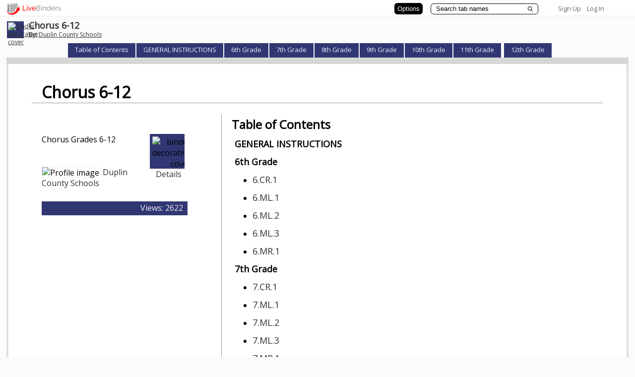

--- FILE ---
content_type: text/css
request_url: https://www.livebinders.com/assets/binder-c05bb932ae2909e7598baa689e7dffc3b4a3b78d1f0966f655a827f4bb030837.css
body_size: 12909
content:
html {
  height: 100%; }

body {
  font-family: 'Open Sans', Arial sans-serif;
  margin: 0;
  padding: 0;
  height: 100%; }

.logo {
  width: 120px;
  height: 25px;
  margin-top: 6px;
  margin-left: 5px;
  float: left; }

.binder-container {
  height: 100%;
  display: -webkit-box;
  display: -webkit-flex;
  -webkit-flex-direction: column-reverse;
  display: flex;
  flex-direction: column; }

.binder-contents {
  /* temporary font selection */
  font-family: Arial, sans-serif;
  width: 98%;
  height: 94%;
  margin-left: auto;
  margin-right: auto;
  margin-top: 4px; }

/* Links get underline on hover */
a:hover {
  text-decoration: underline; }

a {
  text-decoration: none;
  font-size: 0.75rem; }

input {
  font-size: 0.6875rem;
  font-family: Arial; }

table.editor {
  width: 100%; }

.window-sub-nav {
  font-size: 11px; }

.view-entry {
  width: 166px;
  height: 166px;
  padding: 10px;
  border-bottom: 1px dashed #D7D7D7;
  font-size: 11px; }

.top-level-selected-tab {
  font-weight: bold;
  font-size: 11px;
  color: #990000; }

.binder-status {
  display: none;
  position: absolute;
  top: 46px;
  right: 10px;
  min-width: 300px;
  height: auto !important;
  min-height: 40px;
  vertical-align: middle;
  z-index: 4001;
  color: #4C4C4C;
  background-color: white;
  border: 1px solid #666666;
  padding: 4px 20px 2px 20px;
  opacity: .9;
  filter: alpha(opacity=90);
  justify-content: center;
  align-items: center; }

.binder-status-player {
  display: none;
  position: absolute;
  top: 30px;
  right: 10px;
  min-width: 300px;
  height: auto !important;
  min-height: 40px;
  vertical-align: middle;
  z-index: 5201;
  color: #4C4C4C;
  background-color: white;
  border: 1px solid #666666;
  padding: 4px 20px 2px 20px;
  justify-content: center;
  align-items: center; }

.binder-slide-show-pane {
  padding: 0px;
  margin: 0px;
  background: white url("/assets/pattern-278db761c6f6739830ffe25092f6ef2969e2f68e179e583f23ae95fe66807fac.gif") repeat top right; }

.lead-in a:link {
  color: white; }

.lead-in a:hover {
  color: #E0E0E0; }

.lead-in-padding {
  padding: 0px;
  float: left; }

.binder-lead-in {
  padding: 0px; }

.binder-footer {
  height: 6px;
  text-align: center; }

/* The following are old style for the player/editor and should be removed */
.binder-tab {
  padding-left: 0px;
  padding-right: 0px;
  position: relative;
  display: inline-block;
  bottom: -5px;
  line-height: 25px;
  height: 29px;
  width: 100%;
  overflow: hidden; }

.binder-tab-selected {
  font-weight: bold;
  font-size: 11px;
  position: absolute;
  top: 3px;
  z-index: 20;
  left: 9px;
  height: 29px;
  width: 100%;
  right: 10px;
  overflow: hidden; }

#binder-tab-selected-left {
  left: 0;
  position: absolute;
  z-index: 20;
  top: 3px;
  width: 9px;
  height: 29px; }

.binder-tab-selected-text {
  left: 0px;
  right: 10px;
  width: 100%;
  position: absolute;
  overflow: hidden; }

.binder-tab-selected-edit {
  font-weight: bold;
  font-size: 11px;
  position: absolute;
  bottom: 0px;
  left: 9px;
  height: 29px;
  width: 100%;
  overflow: hidden;
  text-align: center; }

.binder-tab-unselected {
  font-weight: bold;
  font-size: 11px;
  bottom: 0px;
  top: 3px;
  z-index: 20;
  left: 9px;
  height: 29px;
  width: 100%;
  overflow: hidden; }

.basic-tab {
  text-align: left;
  float: left;
  list-style: none; }

#binder-tab-unselected-left {
  left: 0;
  z-index: 20;
  top: 3px;
  width: 9px;
  height: 29px; }

#binder-tab-unselected-right {
  right: 0px;
  width: 9px;
  top: 3px;
  height: 29px;
  z-index: 20; }

.binder-footer-left {
  padding-left: 10px;
  padding-top: 6px;
  font-size: x-small;
  float: left;
  text-align: left;
  width: 30%; }

.binder-footer-left a {
  text-decoration: underline; }

.binder-footer-right {
  text-align: right;
  font-size: small;
  font-weight: normal;
  float: right;
  width: 30%;
  font-weight: bold;
  font-size: 11px; }

.binder-footer-center {
  margin-top: 6px;
  float: left;
  margin-left: auto;
  margin-right: auto;
  width: 10%;
  text-align: center;
  font-size: 11px;
  line-height: 1.4; }

.binder-header-top {
  background-color: #ffffff;
  border-bottom: solid 1px #EBEBEB;
  color: #1A1A1A;
  min-height: 20px;
  margin: 0;
  padding: 0px 12px 0px 6px;
  z-index: 500; }

.binder-header-top a {
  color: #666666;
  font-size: small; }

.binder-header-line {
  font-size: 6px;
  height: 6px;
  padding: 0;
  margin: 0; }

.binder-header-left {
  padding: 10px 0 3px 14px;
  font-size: 18px;
  float: left;
  text-align: left;
  width: 60%;
  line-height: 92%;
  height: 36px; }

.binder-header-left a {
  text-decoration: underline; }

.binder-header-right {
  text-align: right;
  font-size: 12px;
  float: right;
  width: 26%;
  height: 36px; }

.binder-header-right a {
  text-decoration: underline; }

.binder-header-right img {
  vertical-align: middle;
  margin-top: 0px; }

.binder-header-center {
  float: left;
  text-align: center;
  margin-left: auto;
  margin-right: auto;
  width: 36%;
  font-size: 11px;
  line-height: 1.4; }

.binder-header-label {
  color: #666666;
  margin-top: 14px;
  font-size: 14px; }

/* Toolbar */
.tb-icon {
  float: left;
  padding: 2px;
  width: 16px;
  height: 16px;
  border: 1px solid #EEEEEE;
  background-color: #ffffff; }

.tb-name {
  float: left;
  padding: 3px;
  background-color: #D1DADA;
  border: 2px solid #FFFFFF;
  font-size: 11px;
  font-weight: bold; }

.tb-text-select {
  float: right; }

.tb-spacer {
  float: left;
  width: 4px; }

.tb-divider {
  float: left;
  width: 7px;
  height: 22px;
  border-right: 1px solid #8D8D8D; }

.tb-group {
  margin-right: 16%;
  margin-left: 16%; }

.title-box {
  padding: 10px;
  background-color: #EEEEEE;
  border-top: 1px solid #EEEEEE; }

.slide-box {
  padding: 20px;
  background-color: #EEEEEE;
  border-top: 1px solid #EEEEEE; }

/*
* Layout
*/
.layout-table {
  width: 850px;
  font-size: 11px; }

.layout-nav {
  text-align: right; }

.layout-content {
  text-align: center; }

.layout-footer {
  text-align: center; }

.layout-img {
  padding-bottom: 0px;
  width: 500px; }

.login {
  padding-bottom: 5px; }

.ads {
  text-align: center;
  padding-top: 10px;
  padding-bottom: 10px; }

.featured-content {
  width: 550px;
  min-height: 510px;
  border: 1px solid #D7D7D7;
  background-color: #EEEEEE; }

.featured-content-text {
  padding: 20px; }

.about-content {
  width: 250px;
  padding: 10px;
  min-height: 300px;
  border: 1px solid #D7D7D7;
  background-color: #EEEEEE;
  font-size: 11px; }

.edit-content {
  width: 200px;
  padding: 10px;
  min-height: 300px;
  border: 1px solid #D7D7D7;
  background-color: #EEEEEE; }

.edit-content-td {
  width: 240px; }

table.about-content-table {
  width: 100%;
  font-size: 11px; }

.signup-content {
  width: 250px;
  padding: 10px;
  min-height: 130px;
  border: 1px solid #D7D7D7;
  background-color: #EEEEEE; }

.signup-form {
  width: 540px;
  min-height: 470px;
  padding-left: 10px;
  border: 1px solid #D7D7D7;
  background-color: #EEEEEE;
  font-size: 11px; }

.login-form {
  width: 280px;
  min-height: 300px;
  background-color: #FFF; }

.icon-small {
  float: left;
  margin-right: 0px;
  margin-left: 12px;
  margin-top: 5px;
  width: 36px;
  height: 35px;
  background-image: url("/assets/icons/binder_36x35-97e591ffe33b1509c97efb9960d7735de074adfe293c10c56a30348fb5415b67.png");
  background-repeat: no-repeat;
  border: 0px none;
  padding-right: 10px; }

.errorExplanation {
  padding: 15px;
  border: 5px solid red;
  width: 90%; }

.fieldWithErrors {
  border-left: 1px solid red; }

/* Styles for images based tabs */
.my-tab-row {
  height: 16px; }

.my-tab-off {
  text-align: center;
  z-index: 10; }

.my-tab-on {
  text-align: center;
  z-index: 10; }

.my-tab-contentS {
  padding: 0px 0px;
  border: 0px none;
  text-decoration: none;
  z-index: 10;
  height: 16px;
  text-align: left;
  margin-left: 34px; }

.my-tab-content {
  padding: 0px 0px;
  border: 0px none;
  text-decoration: none;
  z-index: 10;
  height: 16px; }

.my-tab-content-left {
  padding: 0px 0px;
  width: 100px;
  height: 30px;
  background-image: url("/assets/main_nav_off_left-c8340ab429c5e29fb37dcec4325a6807b0fe401d12f4583d067540f9c5810ab5.gif"); }

.my-create {
  text-align: center;
  z-index: 10;
  /* position: absolute;
  left: 700; 
  margin-top: 30px; */
  /* width:100px; */ }

.options-container {
  vertical-align: bottom;
  border-bottom: 1px solid #A6A5A6;
  border-right: 1px solid #A6A5A6; }

.editor-options-close {
  /* width:220px; */
  width: 40px;
  text-align: center;
  border: 2px solid white;
  font-weight: bold;
  padding: 6px;
  background-color: #D1DADA;
  cursor: pointer; }

.editor-options-spacer {
  height: 1px;
  position: absolute; }

.editor-options-open {
  width: 232px;
  border-left: 1px solid #A6A5A6;
  border-bottom: 1px solid #A6A5A6;
  border-right: 1px solid #A6A5A6;
  display: none;
  background-color: #D1DADA; }

.editor-tab {
  text-decoration: underline;
  color: #696969;
  font-weight: bold;
  font-size: 13px;
  text-decoration: none; }

.editor-tab a {
  /*	color: #990000;	*/
  color: #003399; }

.editor-tab-selected {
  font-weight: bold;
  font-size: 13px;
  color: #990000; }

.editor-divs {
  font-size: 13px;
  text-align: left;
  margin: 10px;
  font-weight: normal; }

/*
* www.spiffycorners.com
*/
.spiffy-tab {
  text-align: center;
  padding-right: 5px; }

.spiffy-tab-content {
  text-align: left; }

.spiffy-tab-end {
  text-align: center; }

.spiffy-sub-tab {
  background-color: #FFFFFF;
  padding: 10px 10px 10px 20px;
  text-align: center;
  font-size: 11px; }

.my-sub-tab {
  width: 910px;
  background-image: url("/assets/sub_nav_middle-1d9052f1f31a3358f3e2a349984dd2064b155f5c9adf705689e7fb03ddc839a8.gif");
  background-repeat: repeat-x;
  padding: 10px 10px 10px 20px;
  text-align: center;
  font-size: 11px;
  position: relative;
  top: -10px;
  z-index: 5; }

.spiffy-sub-tab-b {
  position: relative;
  *top: 0px;
  top: 0px;
  height: auto;
  z-index: 10;
  border-left: 4px #D6D6D6 solid;
  border-right: 4px #D6D6D6 solid;
  border-top: 4px #D6D6D6 solid;
  word-break: break-word; }

.binder-subtab-span {
  z-index: 5; }

#binder-tab-pane {
  border-left: 4px #D6D6D6 solid;
  border-right: 4px #D6D6D6 solid;
  border-top: 4px #D6D6D6 solid;
  position: relative;
  top: 30px;
  background-color: #D6D6D6;
  z-index: 5;
  height: auto; }

* html #binder-tab-pane {
  float: left;
  width: 99%; }

#binder-tab-pane-adj {
  position: relative;
  top: -28px; }

.spiffy_white {
  height: 99%;
  margin-top: 8px;
  width: 96%;
  margin-left: auto;
  margin-right: auto; }

.spiffy-tab-content-b {
  text-align: center;
  white-space: nowrap;
  padding-right: 0px;
  display: inline-block;
  margin-left: -4px;
  width: auto; }

.main-tab-content {
  float: left;
  text-align: center;
  white-space: nowrap;
  padding-right: 0px;
  min-width: 200px; }

.spiffy-tab-content-add {
  white-space: nowrap;
  padding-right: 0px;
  width: 14px;
  text-align: left;
  padding-top: 5px; }

.spiffy-tab-credits {
  text-align: center;
  white-space: nowrap; }

.spiffy-tab-credits {
  text-align: center;
  padding-left: 50px; }

/* selected */
.spiffyS {
  display: block;
  font-size: 11px; }

.spiffyS * {
  display: block;
  height: 1px;
  overflow: hidden;
  background: #D1DADA; }

.spiffyS1 {
  border-right: 1px solid #fcfcfc;
  padding-right: 1px;
  margin-right: 3px;
  border-left: 1px solid #fcfcfc;
  padding-left: 1px;
  margin-left: 3px;
  background: #fdfdfd; }

.spiffyS2 {
  border-right: 1px solid #fafafa;
  border-left: 1px solid #fafafa;
  padding: 0px 1px;
  background: #fefefe;
  margin: 0px 1px; }

.spiffyS3 {
  border-right: 1px solid #fefefe;
  border-left: 1px solid #fefefe;
  margin: 0px 1px; }

.spiffyS4 {
  border-right: 1px solid #fcfcfc;
  border-left: 1px solid #fcfcfc; }

.spiffyS5 {
  border-right: 1px solid #fdfdfd;
  border-left: 1px solid #fdfdfd; }

.spiffy_contentS {
  padding: 0px 5px;
  background: #D1DADA;
  font-size: 11px;
  font-weight: bold;
  height: 20px;
  padding-top: 2px; }

.spiffy_contentSC {
  padding: 0px 5px;
  background: #FFFFFF;
  text-align: center; }

/* not selected */
.spiffy {
  display: block; }

.spiffy * {
  display: block;
  height: 1px;
  overflow: hidden;
  background: #5C7D7F;
  font-size: 11px; }

.spiffy1 {
  border-right: 1px solid #e6e6e6;
  padding-right: 1px;
  margin-right: 3px;
  border-left: 1px solid #e6e6e6;
  padding-left: 1px;
  margin-left: 3px;
  background: #d7d7d7; }

.spiffy2 {
  border-right: 1px solid #f5f5f5;
  border-left: 1px solid #f5f5f5;
  padding: 0px 1px;
  background: #d4d4d4;
  margin: 0px 1px; }

.spiffy3 {
  border-right: 1px solid #d4d4d4;
  border-left: 1px solid #d4d4d4;
  margin: 0px 1px; }

.spiffy4 {
  border-right: 1px solid #e6e6e6;
  border-left: 1px solid #e6e6e6; }

.spiffy5 {
  border-right: 1px solid #d7d7d7;
  border-left: 1px solid #d7d7d7; }

.spiffy_content {
  padding: 0px 5px;
  background: #5C7D7F;
  font-weight: bold;
  font-size: 11px;
  height: 20px;
  padding-top: 2px; }

/* Toolbar */
.spiffyT {
  display: block; }

.spiffyT * {
  display: block;
  height: 1px;
  overflow: hidden;
  background: #E1E7EE; }

.spiffyT1 {
  border-right: 1px solid #f2f4f7;
  padding-right: 1px;
  margin-right: 3px;
  border-left: 1px solid #f2f4f7;
  padding-left: 1px;
  margin-left: 3px;
  background: #e8edf2; }

.spiffyT2 {
  border-right: 1px solid #fcfcfd;
  border-left: 1px solid #fcfcfd;
  padding: 0px 1px;
  background: #e6ebf1;
  margin: 0px 1px; }

.spiffyT3 {
  border-right: 1px solid #e6ebf1;
  border-left: 1px solid #e6ebf1;
  margin: 0px 1px; }

.spiffyT4 {
  border-right: 1px solid #f2f4f7;
  border-left: 1px solid #f2f4f7; }

.spiffyT5 {
  border-right: 1px solid #e8edf2;
  border-left: 1px solid #e8edf2; }

.spiffy_toolbar {
  padding: 0px 0px;
  /* border:5px solid #DFDFDF; */
  background: #E1E7EE;
  height: 24px;
  width: 56%;
  float: right;
  position: relative;
  top: -2px;
  /* margin:2px 0px; */ }

.edit-menu {
  padding: 12px;
  width: 100%;
  /* IE */
  width: auto;
  height: auto;
  border: 1px solid #b2b2b2;
  margin: 2px;
  display: none;
  position: absolute;
  background-color: #fff;
  text-align: left;
  color: #666;
  text-decoration: none;
  font-weight: bold;
  z-index: 5200;
  list-style: none; }

.edit-menu a {
  color: #555; }

* html body .edit-menu {
  position: absolute; }

a.mybut {
  width: 20px;
  background-color: white;
  height: 100%;
  background-image: url("/assets/d2-6dcb41780999de95e8d5986404b4459eff0d35fb84096105d6a7d885752dbab3.png") no-repeat;
  border-top: 1px solid #999B9E;
  border-right: 1px solid #999B9E;
  border-bottom: 1px solid #999B9E;
  text-decoration: none;
  /*position: absolute;*/
  position: relative;
  /* left:-10px; */
  /* top:3px; */
  z-index: 10000;
  right: 15px;
  top: 6px; }

a.mi {
  border: 0px;
  display: block;
  vertical-align: middle; }

a.mi#mi-ok {
  text-align: center; }

.menu-separator {
  border-top: solid 1px #aaaaaa;
  display: block;
  width: 100%;
  margin-top: 5px;
  margin-bottom: 5px; }

.if {
  overflow: auto;
  -webkit-overflow-scrolling: touch;
  border: 0px dashed #D7D7D7;
  width: 100%;
  height: 98%;
  z-index: 998; }

.med {
  overflow: auto;
  border: 0px;
  width: 100%;
  height: 98%;
  position: relative;
  z-index: 997;
  background-color: white; }

.iframe-title-content {
  overflow: auto;
  text-align: left;
  font-size: x-large;
  position: relative;
  top: 0%;
  height: 12%;
  width: 100%;
  border: none; }

.if-div {
  width: 48%;
  height: 78%;
  top: 0%;
  overflow: auto;
  -webkit-overflow-scrolling: touch;
  background-color: transparent;
  z-index: 990;
  float: left;
  min-width: 10px; }

@media screen and (max-width: 480px) {
  .if-div {
    width: 100%; } }
.if-div-url {
  border: 1px solid #D7D7D7;
  width: 98%;
  min-height: 20px;
  left: 1%;
  overflow: auto;
  -webkit-overflow-scrolling: touch;
  background-color: transparent;
  z-index: 990;
  float: left;
  margin-left: 10px;
  top: 0%;
  min-width: 10px; }

.if-div-comment {
  border: 1px solid #D7D7D7;
  width: 48%;
  height: 16%;
  left: 1%;
  top: 20%;
  background-color: transparent;
  z-index: 998; }

.open-content-icon {
  float: right; }

.if-div-right {
  /* border:1px solid #D7D7D7; */
  width: 48%;
  height: 78%;
  left: 51%;
  overflow: auto;
  -webkit-overflow-scrolling: touch;
  background-color: transparent;
  z-index: 998; }

@media screen and (max-width: 480px) {
  .if-div-right {
    width: 100%;
    float: right;
    left: 0px;
    min-height: 300px; } }
.if-div-sm {
  float: left;
  width: 23%; }

@media screen and (max-width: 480px) {
  .if-div-sm {
    width: 100%;
    float: left;
    left: 0px; } }
.if-div-right-lg {
  width: 48%;
  height: 78%;
  left: 27%;
  overflow: auto;
  -webkit-overflow-scrolling: touch;
  background-color: transparent;
  z-index: 998; }

.if-div-wide {
  float: left;
  width: 71%;
  margin-left: 10px; }

@media screen and (max-width: 480px) {
  .if-div-wide {
    width: 100%;
    margin-left: 0px; } }
.if-banner {
  cursor: move;
  display: none;
  width: 100%;
  height: 0px;
  margin-top: 0px;
  background-color: #cc99cc;
  z-index: 1001;
  /* make it transparent */
  filter: alpha(opacity=50);
  -moz-opacity: 0.5;
  opacity: 0.5; }

.if-edit-link {
  position: relative;
  float: right;
  top: 28px;
  margin-top: 4px;
  margin-left: 4px;
  padding: 3px;
  font-size: small;
  z-index: 1002; }

.if0-edit-link {
  position: absolute;
  right: 2px;
  top: 26px;
  padding: 3px;
  font-size: small;
  z-index: 1002; }

.if0a-edit-link {
  position: relative;
  float: right;
  top: 28px;
  margin-top: 4px;
  padding: 3px;
  font-size: small;
  z-index: 1002; }

.if0b-edit-link {
  position: relative;
  float: right;
  top: 48px;
  margin-top: 0px;
  padding: 3px;
  font-size: small;
  z-index: 1002; }

.if0c-edit-link {
  position: relative;
  float: right;
  top: 28px;
  margin-top: 0px;
  margin-left: 28px;
  padding: 3px;
  font-size: small;
  z-index: 1002; }

.if1a-edit-link {
  position: absolute;
  float: right;
  right: 52%;
  top: 2px;
  margin-top: 0px;
  margin-left: 0px;
  padding: 3px;
  font-size: small;
  z-index: 1002; }

.if1b-edit-link {
  position: absolute;
  right: 0px;
  top: 2px;
  margin-top: 0px;
  padding: 3px;
  font-size: small;
  z-index: 1002; }

.if1c-edit-link {
  position: absolute;
  float: right;
  right: 75%;
  top: 2px;
  margin-top: 0px;
  margin-left: 0px;
  padding: 3px;
  font-size: small;
  z-index: 1002; }

.if1d-edit-link {
  position: absolute;
  float: right;
  right: 1%;
  top: 2px;
  margin-top: 0px;
  margin-left: 0px;
  padding: 3px;
  font-size: small;
  z-index: 1002; }

.edit-box {
  width: 99%;
  height: 210px;
  position: absolute;
  left: 12px;
  bottom: 0px;
  z-index: 4000; }

.edit-footer {
  z-index: 999999;
  height: 04px;
  position: fixed;
  bottom: 0px;
  width: 98%;
  *position: relative; }

.edit-search-title {
  height: 60px;
  width: 74px;
  padding-top: 4px;
  font-size: 11px;
  font-weight: bold;
  text-align: left;
  overflow: hidden;
  margin-bottom: 4px; }

.if-body {
  vertical-align: top;
  /* ipad fix: overflow: auto; */
  vertical-align: top;
  text-align: center;
  font-size: 36px;
  margin: 2px;
  height: auto; }

@media screen and (max-width: 480px) {
  .if-body {
    width: 100%;
    float: left; } }
.if-body ul {
  position: relative; }

.if-body ol {
  position: relative; }

.slide-outline {
  position: relative; }

#slide-outline {
  position: relative; }

.slide-outline ul {
  padding-left: 1em;
  margin-left: 0px; }

.iframe-title-text {
  height: auto;
  overflow: auto;
  vertical-align: top;
  width: 100%;
  float: left;
  padding-bottom: 10px;
  height: 0px; }

#m0-title {
  overflow: hidden;
  /*line-height:2em;*/
  font-size: 11px;
  color: #606060;
  border: 0px;
  width: 98%;
  float: left; }

#m1-title {
  overflow: hidden;
  line-height: 2em;
  font-size: 11px;
  color: #606060; }

.if-resize {
  cursor: move;
  display: none;
  float: right;
  width: 0px;
  height: 0px;
  margin-top: 0px;
  background-color: #cc99cc;
  z-index: 1001; }

.div-parent {
  position: relative;
  overflow: visible;
  margin: 0 auto;
  padding: 1px;
  z-index: 1000;
  /* border:1px solid #ff0000;*/ }

.coveremall {
  /* For debugging
  *
  *
  */
  background-color: #99ccbb;
  filter: alpha(opacity=50);
  -moz-opacity: 0.5;
  opacity: 0.5;
  cursor: move;
  display: none;
  position: absolute;
  width: 100%;
  height: 100%;
  z-index: 1000; }

.smallColorSquare {
  width: 10px;
  height: 10px;
  float: left;
  border: 1px solid #000000;
  margin-right: 1px;
  margin-bottom: 1px;
  cursor: pointer;
  z-index: 1001; }

.color-menu {
  width: 200px;
  position: absolute;
  margin-top: 28px;
  margin-left: 6px;
  background-color: white;
  z-index: 1001; }

.editor-buttons {
  /*width:100%;*/
  height: 24px;
  border: 5px solid #DFDFDF;
  text-align: center; }

#nav, #nav ul {
  margin: 0;
  list-style: none;
  padding: 3px;
  background-color: #D1DADA;
  font-size: 11px;
  font-weight: bold;
  z-index: 1200; }

#nav a {
  display: block;
  width: 5em;
  padding: 3px;
  background-color: #D1DADA;
  border: 1px solid #FFFFFF;
  font-size: 11px;
  font-weight: bold;
  text-align: center; }

#nav li {
  float: left;
  width: 5em; }

#nav li ul {
  position: absolute;
  width: 9em;
  left: -999em; }

#nav li ul a {
  width: 9em;
  text-align: left; }

#nav li ul a:hover {
  background-color: #9999cc; }

#nav li:hover ul, #nav li.sfhover ul {
  left: auto; }

.search-title {
  font-family: arial;
  font-size: 13px;
  font-weight: bold; }

#bintab-s {
  width: 100%; }

#bitab-us {
  width: 100%;
  float: right;
  height: 29px;
  margin-top: 0px;
  width: 10%;
  position: relative;
  background: url("/assets/main_nav_off_right-da17d1398569d807346909fea83002005e4d15c75cab06ade2accc86f4daa7c1.gif") no-repeat; }

/* the following rule is recognized only by IE6 */
* html body #binder-tab-selected-right {
  top: -1px; }

* html body #binder-tab-selected-left {
  top: -1px; }

* html body #binder-tab-unselected-left {
  top: -1px; }

* html body #binder-tab-unselected-right {
  top: -1px; }

* html body .btimg-u {
  top: -1px; }

* html body .binder-tab-unselected {
  top: -1px; }

* html body .binder-tab-selected-edit {
  position: relative; }

.binder-info {
  font-family: 'Open Sans', Arial, sans-serif;
  padding: 6px 10px 6px 10px;
  text-align: left;
  color: #525252;
  background-color: #EBEBEB;
  font-weight: normal;
  font-size: small; }

.binder-info a {
  font-size: small; }

.binder-info input[type="submit"] {
  font-family: 'Open Sans', 'arial narrow', Arial, Helvetica, sans-serif; }

.binder-info input[type="button"] {
  font-family: 'Open Sans', 'arial narrow', Arial, Helvetica, sans-serif; }

.binder-info input[type="select"] {
  font-family: 'Open Sans', 'arial narrow', Arial, Helvetica, sans-serif; }

/**
* POPUP CONTAINER STYLES
*/
#popupMask {
  position: absolute;
  z-index: 9998;
  top: 0px;
  left: 0px;
  width: 100%;
  height: 100%;
  opacity: .4;
  filter: alpha(opacity=40);
  /* this hack is so it works in IE
  */
  background-color: transparent !important;
  background-color: #333333;
  /* this hack is for opera support
  * you can uncomment the background-image if you don't care about opera.
  * this gives you the flexibility to use any bg color that you want, instead of the png
  */
  background-image/**/: url("/assets/maskBG-49c69bce33d3da120c6c16bd42923481dffd1e9e491b4ec032bdcf7e7eef5af9.png") !important;
  /* For browsers Moz, Opera, etc.*/
  background-image: none;
  background-repeat: repeat;
  display: none; }

#popupContainer {
  position: absolute;
  z-index: 9999;
  top: 0px;
  left: 0px;
  display: none;
  padding: 0px; }

#popupInner {
  border: 2px solid #000000;
  background-color: #ffffff; }

#popupFrame {
  margin: 0px;
  width: 100%;
  height: 100%;
  position: relative;
  z-index: 9999;
  text-align: center;
  font-family: arial;
  font-size: 11px; }

#popupTitleBar {
  background-color: #486CAE;
  color: #ffffff;
  font-weight: bold;
  height: 1.3em;
  padding: 5px;
  border-bottom: 2px solid #000000;
  border-top: 1px solid #78A3F2;
  border-left: 1px solid #78A3F2;
  border-right: 1px solid #204095;
  position: relative;
  z-index: 9999; }

#popupTitle {
  float: left;
  font-size: 1.1em; }

#popupControls {
  float: right;
  cursor: pointer; }

.player-frame {
  border: 2px solid green;
  padding: 1px; }

.player-binder-name {
  font-size: 0.75rem;
  line-height: 20px; }

.player-what {
  position: relative;
  float: left;
  color: #878787;
  text-align: left;
  z-index: 0; }

.player-what:hover {
  background-color: transparent;
  z-index: 50; }

.player-what span {
  /*CSS for enlarged image*/
  position: absolute;
  background-color: #ECEDDF;
  padding: 5px;
  left: -1000px;
  border: 1px solid gray;
  visibility: hidden;
  text-align: center;
  color: blue;
  text-decoration: none; }

.player-what span img {
  /*CSS for enlarged image*/
  border-width: 0;
  padding: 2px; }

.player-what:hover span {
  /*CSS for enlarged image on hover*/
  visibility: visible;
  top: 0;
  left: 60px;
  /*position where enlarged image should offset horizontally */ }

.about-title {
  font-size: 20px;
  font-weight: bold;
  text-align: center;
  width: 50%; }

.about-content {
  font-size: 14px;
  width: 50%;
  float: left;
  text-align: left; }

.about-frame {
  width: 50%;
  float: left; }

.tab-wrapper a {
  font-family: 'Open Sans', Arial, sans-serif; }

/* styles for helper menu */
.helper-main {
  width: 162px;
  position: absolute;
  top: 40px;
  right: 4px;
  padding-right: 6px;
  z-index: 1000; }

.helper-top {
  height: 23px;
  width: 154px;
  background-color: transparent;
  background-image: url("/assets/helper_top-8ce1231e95a30e0788fb02f18b082f5c2604728d947184a022a082f8ce0e16b0.gif");
  background-repeat: no-repeat; }

.helper-middle {
  background-color: transparent;
  background-image: url("/assets/helper_middle-1988f83fa8a3467b213c3a1e94f3956e481691424ae6a68dabe64900cfdfac44.gif");
  background-repeat: repeat-y;
  width: 154px;
  margin-left: 1px;
  text-align: left;
  font-size: 12px; }

.helper-bottom {
  height: 22px;
  width: 154px;
  background-image: url("/assets/helper_bottom-1242aa96b7ac42af9ab4fc128a49a7c568f2234b3ebf30c18b8c4eab4eabe0c7.gif");
  background-color: transparent;
  background-repeat: no-repeat; }

.image-arrow-h {
  background-image: url("/assets/icons/arrow_button_h-47bf8614d7e2547fc444b0002519f9135296d2ff405536f8ffcd4171c2360853.gif");
  background-repeat: no-repeat;
  padding-left: 24px;
  margin-left: 6px;
  height: 16px; }

.clear-floats {
  clear: both; }

#close-modal-window {
  position: relative;
  top: 0px;
  text-align: right;
  margin-right: -14px;
  margin-bottom: 6px; }

.close-modal-window {
  position: relative;
  top: 0px;
  text-align: right;
  margin-right: -14px;
  margin-bottom: 6px; }

#close-modal-window a {
  color: #333333;
  font-weight: bold; }

.close-modal-window a {
  color: #333333;
  font-weight: bold; }

.modal-window {
  display: none;
  width: 100%;
  height: 100%;
  position: absolute;
  left: 0px;
  top: 0px;
  z-index: 7200; }

* html .modal-window {
  width: 110%;
  height: 1000px; }

.modal-iframe {
  width: 100%;
  height: 100%;
  position: absolute;
  left: 0px;
  top: 0px;
  z-index: 5000;
  background-color: red;
  opacity: .1;
  filter: alpha(opacity=10); }

#modal-window-background {
  width: 100%;
  height: 100%;
  background-color: #000;
  position: relative;
  z-index: 7000 !important;
  opacity: .2;
  filter: alpha(opacity=20); }

.modal-window-background {
  width: 100%;
  height: 100%;
  background-color: #000;
  position: relative;
  z-index: 7000 !important;
  opacity: .2;
  filter: alpha(opacity=20); }

#edit-background {
  width: 150%;
  height: 100%;
  margin-left: -50%;
  position: absolute;
  bottom: 0;
  z-index: 5000;
  opacity: .0;
  filter: alpha(opacity=0); }

#edit-box-content {
  filter: alpha(opacity=95);
  -moz-opacity: 0.95;
  opacity: 0.95;
  z-index: 9000;
  width: 98%;
  height: 200px;
  bottom: 48px;
  position: absolute;
  bottom: 0px;
  background-color: #f7f6B9;
  border: solid 3px #FBE356; }

.modal-window-login-content {
  font-size: small;
  background-color: #ffffff;
  position: absolute;
  left: 50%;
  top: 180px;
  width: 270px;
  margin-left: -125px;
  margin-top: -125px;
  z-index: 9000;
  text-align: center;
  border: 1px solid #969696;
  border-radius: 6px 6px 6px 6px;
  box-shadow: 0 0 14px 1px #404040;
  padding: 6px 20px 0 20px;
  opacity: .9;
  filter: alpha(opacity=90);
  padding-top: 8px; }

* html .modal-window-login-content {
  left: 45%;
  width: 300px; }

#modal-window-signup-content {
  background-color: #ffffff;
  position: absolute;
  left: 50%;
  top: 160px;
  width: 400px;
  height: 440px;
  margin-left: -125px;
  margin-top: -125px;
  z-index: 6000;
  text-align: left;
  border: solid 2px #950202;
  padding: 0 20px 0 20px; }

* html #modal-window-signup-content {
  left: 50%; }

.share {
  text-align: right;
  margin-top: 4px;
  float: right;
  width: 344px;
  height: 29px;
  background: url("/assets/icons/share-8a4d845958ec61e1a04f9cb3429193af90fc56a556f6d63863c73b0cd667f276.gif");
  background-repeat: no-repeat; }

#about-content-1 {
  color: #ff0000; }

.edit-menu-text {
  font-size: 12px;
  font-weight: normal;
  width: 44%;
  margin-left: 4px;
  float: left;
  text-align: left;
  white-space: normal; }

.xsearch {
  width: 98%;
  border-left: 0px solid #A6A5A6;
  border-bottom: 0px solid #A6A5A6;
  border-right: 0px solid #A6A5A6; }

.results-text {
  float: left;
  width: 150px;
  text-align: left;
  font-size: 10px;
  font-weight: bold;
  padding-left: 6px;
  padding-top: 5px; }

.alert {
  display: none;
  text-align: left;
  position: absolute;
  top: 30px;
  right: 30px;
  width: 200px;
  border: solid 3px #f0f0f0;
  padding: 15px 20px 5px 20px;
  z-index: 10000;
  color: #4C4C4C;
  background-color: white;
  -webkit-box-shadow: 7px 8px 10px #7D7D7D;
  -moz-box-shadow: 7px 8px 10px #7D7D7D;
  box-shadow: 7px 8px 10px #7D7D7D; }

.more-tabs-left {
  float: left;
  position: relative;
  top: 5px;
  width: 18px;
  height: 29px;
  z-index: 1000;
  cursor: pointer; }

*.more-tabs-left {
  top: 4px\9; }

.more-tabs-right {
  float: left;
  border: 0;
  position: relative;
  top: 5px;
  left: -1px;
  width: 18px;
  height: 29px;
  z-index: 1000;
  cursor: pointer; }

*.more-tabs-right {
  top: 4px\9; }

/* styles for the star rater */
.star-rating {
  float: right;
  list-style: none;
  margin: 0px;
  padding: 0px;
  width: 100px;
  height: 20px;
  position: relative; }

.star-rating li {
  padding: 0px;
  margin: 0px;
  /*\*/
  float: left;
  /* */ }

.star-rating li a {
  display: block;
  width: 20px;
  height: 20px;
  text-decoration: none;
  text-indent: -9000px;
  z-index: 20;
  position: absolute;
  padding: 0px; }

.star-rating li a:hover {
  z-index: 1;
  left: 0px; }

.star-rating a.one-star {
  left: 0px; }

.star-rating a.one-star:hover {
  width: 20px; }

.one-star-rating {
  z-index: 1;
  left: 0px;
  width: 20px; }

.star-rating a.two-stars {
  left: 20px; }

.star-rating a.two-stars:hover {
  width: 40px; }

.two-star-rating {
  z-index: 1;
  left: 20px;
  width: 40px; }

.star-rating a.three-stars {
  left: 40px; }

.star-rating a.three-stars:hover {
  width: 60px; }

.three-star-rating {
  z-index: 1;
  left: 40px;
  width: 60px; }

.star-rating a.four-stars {
  left: 60px; }

.star-rating a.four-stars:hover {
  width: 80px; }

.four-star-rating {
  z-index: 1;
  left: 60px;
  width: 80px; }

.star-rating a.five-stars {
  left: 80px; }

.star-rating a.five-stars:hover {
  width: 100px; }

.five-star-rating {
  z-index: 1;
  left: 80px;
  width: 100px; }

#properties-block {
  width: 100%;
  background-color: #000000;
  position: relative;
  z-index: 6000;
  opacity: .3;
  filter: alpha(opacity=30);
  filter: progid:DXImageTransform.Microsoft.Alpha(opacity=10);
  height: 150px; }

#properties-image {
  width: 100%;
  background: url("/assets/trans-1bea9c47b8767848d9e03f2a004dc3106d801ea11acb79f4fb10e6bb34385f97.png") repeat top right;
  position: relative;
  z-index: 6000;
  height: 150px; }

.tablist {
  background-color: #FFFFFF;
  border-color: #BBBBBB #FFFFFF #FFFFFF #BBBBBB;
  border-style: solid;
  border-width: 1px;
  overflow: auto;
  padding: 5px;
  font-size: 13px;
  line-height: 20px;
  text-align: left;
  width: 14em;
  height: 40px; }

.edit-menu-on {
  padding: 1px 3px 1px 3px;
  background-color: #F6F5B1;
  border-top: 1px solid #ACAD9E;
  border-right: 1px solid #ACAD9E;
  border-left: 1px solid #ACAD9E;
  -moz-border-top-right-radius: 4px;
  border-top-right-radius: 4px;
  margin-left: 2px; }

.edit-menu-off {
  padding: 1px 3px 1px 3px;
  background-color: #D1CFCF;
  border-top: 1px solid #ACAD9E;
  border-right: 1px solid #ACAD9E;
  border-left: 1px solid #ACAD9E;
  -moz-border-top-right-radius: 4px;
  border-top-right-radius: 4px;
  margin-left: 2px; }

#drop-nav {
  margin: 0;
  padding: 0;
  list-style: none;
  float: right;
  margin-top: 0px; }

/* make the LI display inline */
/* it's position relative so that position absolute */
/* can be used in submenu */
#drop-nav li {
  display: inline-block;
  position: relative;
  text-align: left;
  top: 0px;
  z-index: 5100;
  margin: 0 1px;
  /* crazy stuff below this line to get IE7 to work */
  zoom: 1;
  *display: inline;
  _height: 30px; }

/* this is the parent menu */
#drop-nav li a {
  display: inline-block;
  text-decoration: none;
  z-index: 600; }

#drop-nav li img {
  vertical-align: middle;
  z-index: 600; }

#drop-nav li a:hover {
  color: #666666;
  text-decoration: underline; }

/* submenu, it's hidden by default */
#drop-nav ul {
  position: absolute;
  left: 0;
  display: none;
  margin: 0 0 0 -15px;
  padding: 0;
  list-style: none;
  background-color: #f1f1f1;
  *margin-top: 24px;
  margin-bottom: 4px; }

#drop-nav ul li {
  float: left;
  border-bottom: 1px solid #e9e9e9; }

/* display block will make the link fill the whole area of LI */
#drop-nav ul a {
  display: block;
  height: 30px;
  padding: 4px 4px 0px 4px;
  color: #666;
  z-index: 3000;
  text-decoration: none; }

#drop-nav ul a:hover {
  background-color: #ff0000;
  color: black !important;
  text-decoration: none;
  width: 100%; }

.drop-nav {
  margin: 0;
  padding: 0;
  list-style: none;
  float: right;
  margin-top: 0px; }

.profile-dd {
  left: 75% !important;
  transform: translateX(-50%); }

.header-profile-image {
  width: 39px;
  height: 35px;
  border-radius: 50%; }

.tab-view-options-list {
  left: 0 !important;
  transform: translateX(65px); }

/* make the LI display inline */
/* it's position relative so that position absolute */
/* can be used in submenu */
.drop-nav li {
  display: inline-block;
  position: relative;
  text-align: left;
  top: 0px;
  z-index: 5100;
  margin: 0 1px;
  /* crazy stuff below this line to get IE7 to work */
  zoom: 1;
  *display: inline;
  _height: 30px; }

/* this is the parent menu */
.drop-nav li a {
  display: inline-block;
  text-decoration: none;
  z-index: 600; }

.drop-nav li img {
  vertical-align: middle;
  z-index: 600; }

.drop-nav li a:hover {
  color: #666666;
  text-decoration: underline; }

/* submenu, it's hidden by default */
.drop-nav ul {
  position: absolute;
  left: 0;
  display: none;
  margin: 0 0 0 -15px;
  padding: 0;
  list-style: none;
  background-color: #f1f1f1;
  *margin-top: 24px;
  margin-bottom: 4px; }

.drop-nav ul li {
  float: left;
  border-bottom: 1px solid #e9e9e9; }

/* display block will make the link fill the whole area of LI */
.drop-nav ul a {
  display: block;
  height: 30px;
  padding: 4px 4px 0px 4px;
  color: #666;
  z-index: 3000;
  text-decoration: none; }

.drop-nav ul a:hover {
  background-color: #ff0000;
  color: white;
  text-decoration: none;
  width: 100%; }

/* fix ie6 small issue */
.old_ie6_fix html #drop-nav ul {
  margin: 0 0 0 -2px; }

/* Pull right menu */
#drop-nav ul li ul {
  min-width: 120px;
  float: left;
  display: none;
  top: 12px;
  left: 86px; }

#drop-nav ul li ul a:hover {
  color: black;
  text-decoration: underline; }

.useful {
  float: right;
  margin: -1px 0px 0px 0px;
  background-color: #F0F0F0;
  color: #666;
  font-size: 12px;
  min-width: 70px;
  height: 20px;
  padding: 4px 14px 3px 3px;
  *width: 100px; }

.useful img {
  border: 0;
  margin-left: 4px; }

.useful a {
  text-decoration: none;
  color: #666666; }

.badge {
  float: right;
  max-width: 70px;
  margin: 0px 14px 0px 6px; }

.editor-note {
  position: absolute;
  background-image: url("/assets/help_bubble-f7493fbf51ae8d4bf333d3edd1ded688ada51e89030492ac6ba3993c2a82be26.png");
  background-repeat: no-repeat;
  right: 150px;
  top: 22px;
  width: 140px;
  height: 80px;
  padding: 20px 4px 2px 10px;
  border: 0; }

.upload-note {
  display: inline-block;
  position: absolute;
  background-image: url("/assets/help_bubble-f7493fbf51ae8d4bf333d3edd1ded688ada51e89030492ac6ba3993c2a82be26.png");
  background-repeat: no-repeat;
  left: -106px;
  top: 12px;
  width: 120px;
  height: 80px;
  padding: 20px 10px 2px 10px;
  border: 0; }

.privacy-note {
  float: right;
  background-color: #FFE7A1;
  background-repeat: no-repeat;
  width: 160px;
  height: 70px;
  padding: 10px 10px 10px 10px;
  margin-right: 180px;
  border: 0; }

.subtab-note {
  display: inline-block;
  position: absolute;
  background-color: #FFE303;
  left: -20px;
  top: 60px;
  width: 80px;
  padding: 10px 10px 10px 10px;
  color: #666666;
  border: 0; }

.ipad-message {
  display: none;
  position: absolute;
  top: 12px;
  left: 30px;
  width: 250px;
  height: 60px;
  background-color: white;
  padding: 4px 6px 4px 6px;
  border: 1px solid #C4C4C4; }

.embed-list {
  background-color: #6B6B6B;
  color: white;
  padding: 6px 6px 6px 6px;
  border-radius: 3px;
  margin-top: 10px;
  margin-bottom: 8px;
  text-align: left; }

.toc {
  text-align: left;
  font-weight: normal;
  margin: 4px 4px 4px -4px; }

.toc a {
  font-size: large;
  line-height: 1.8; }

.toc-sub {
  font-size: 12pt;
  line-height: 1;
  font-family: Tahoma, Arial, Helvetica, sans-serif; }

.toc-div {
  height: 96%;
  overflow: visible;
  padding-left: 10px; }

.toc-div ul {
  margin: 4px 4px 4px -4px; }

#toc-placeholder ul > li {
  list-style-type: disc; }

#toc-placeholder ul ul li {
  border: none;
  list-style-type: circle; }

#toc-placeholder ul ul ul li {
  border: none;
  list-style-type: circle; }

.toc-dialog {
  max-height: 500px; }

#binder-subtab-pane {
  display: block;
  z-index: 10; }

.tab_layout_input_row {
  font-size: 12px;
  font-weight: 600;
  color: #666;
  margin-left: 8px;
  margin-top: 14px; }

.tab_layout_radio {
  margin-left: 22px;
  margin-top: 6px; }

#select_binder_colors a {
  text-decoration: underline; }

.tab-content-box {
  background-color: #FAFAFA;
  padding: 8px 8px 4px 8px;
  z-index: 100004;
  margin-bottom: 10px; }

.tab-content-box-act {
  background-color: #F7F6B9;
  display: inline-block;
  padding: 4px 6px 4px 6px;
  border-radius: 6px 6px 0px 0px;
  z-index: 2010; }

.tab-content-box-inact {
  background-color: white;
  display: inline-block;
  border-top: 1px solid #CCCCCC;
  border-left: 1px solid #CCCCCC;
  border-right: 1px solid #CCCCCC;
  padding: 4px 6px 4px 6px;
  border-radius: 6px 6px 0px 0px;
  z-index: 1990; }

.top-edit-buttons {
  display: inline-block;
  float: left;
  height: 42px;
  background-color: #666666;
  padding: 4px 6px 4px 6px;
  margin-right: -3px;
  color: white;
  text-align: center;
  margin-top: 8px;
  width: auto; }

.top-edit-buttons li a:hover {
  color: #4f4f4f;
  text-decoration: underline; }

.top-edit-buttons-light {
  display: inline-block;
  min-width: 42px;
  height: 32px;
  background-color: #F4F4F4;
  padding: 14px 6px 4px 6px;
  margin-right: -2px;
  color: black;
  text-align: center;
  margin-top: 4px;
  display: inline-block;
  margin-top: 6px; }

.top-edit-buttons img {
  margin-bottom: -5px; }

#button-nav {
  float: right;
  margin: 0;
  padding: 0;
  list-style: none; }

#button-nav li {
  display: inline-block;
  position: relative;
  text-align: left;
  top: -5px;
  z-index: 5100;
  margin: 0 1px;
  /* crazy stuff below this line to get IE7 to work */
  zoom: 1;
  *display: inline;
  _height: 30px; }

#button-nav a {
  color: white;
  text-decoration: none;
  margin-top: 2px; }

#button-nav div:hover a {
  color: white;
  text-decoration: none;
  margin-top: 2px; }

div.button-nav a:visited {
  color: white;
  text-decoration: none;
  margin-top: 2px; }

.ui-button-text {
  font-size: 10px; }

.ui-dialog {
  box-shadow: 0 0 14px 1px #404040;
  border-radius: 6px 6px 6px 6px;
  opacity: .95;
  filter: alpha(opacity=95);
  z-index: 5100; }

.ui-dialog-content input {
  font-size: 11px; }

.ui-dialog-titlebar {
  height: 10px;
  font-size: 11px; }

.modal-window-editor-content {
  z-index: 100004;
  /* position:relative;
     top: 0px;
     left: 0px; */ }

.search-box {
  width: 200px;
  color: black;
  padding: 2px 5px 2px 10px;
  border: 1px solid black;
  border-radius: 6px 6px 6px 6px;
  background: white url("/assets/icons/search_black-05c3348234f07862581f0ca133419dbd2cbbd22db1eae06cf683eb3371a7459e.png") 96% 50% no-repeat;
  height: 16px;
  margin-right: 18px;
  font-size: small; }

.tooltip {
  display: inline;
  position: relative; }

.tooltip:hover:after {
  background: #f1f1f1;
  top: 26px;
  color: #666666;
  font-weight: 300;
  content: attr(title);
  left: 20%;
  padding: 5px 15px;
  position: absolute;
  z-index: 3098;
  min-width: 100px; }

.tooltip:hover:before {
  border: solid;
  border: 6px solid transparent;
  border-bottom-color: #f1f1f1;
  top: 14px;
  content: "";
  left: 50%;
  position: absolute;
  z-index: 3099; }

.pricing-box {
  float: left;
  margin-left: 16px; }

.pricing-head {
  width: 224px;
  background-color: #999999;
  border: 1px solid #999999;
  height: 80px;
  padding: 20px;
  color: #FFFFFF;
  text-align: center;
  font-size: xx-large; }

.pricing-detail {
  width: 224px;
  border-bottom: 1px solid #999999;
  border-left: 1px solid #999999;
  border-right: 1px solid #999999;
  min-height: 60px;
  padding: 20px;
  text-align: center;
  line-height: 1.5; }

.price-amount {
  font-size: medium; }

.price-window {
  font-family: 'Gafata', Arial, sans-serif;
  font-size: medium;
  text-align: center; }

.price-paypal {
  background-color: #F0F0F0;
  border: 1px solid #F2F2F2;
  min-width: 100px;
  display: block;
  padding: 20px 14px 4px 14px;
  font-size: large;
  font-weight: bold;
  height: 58px;
  margin-left: auto;
  margin-right: auto;
  text-align: center;
  opacity: 1; }

.arrow-bottom {
  width: 0;
  height: 0;
  position: absolute;
  margin-left: 42px;
  margin-top: 18px;
  border-right: 5px solid transparent;
  border-left: 5px solid transparent;
  border-bottom: 8px solid white; }

.red-button {
  float: right;
  background-color: #FF0000;
  padding: 6px 10px 8px 10px;
  margin-top: -6px; }

.red-button a {
  color: white;
  text-decoration: none; }

.ui-widget input, .ui-widget select, .ui-widget textarea, .ui-widget button {
  font-family: 'Gafata', Arial sans-serif; }

.edit-results {
  width: 100%;
  height: 300px; }

.e-result {
  float: left;
  vertical-align: baseline;
  margin-left: 12px; }

.e-results-more {
  float: left;
  text-align: right;
  margin-left: 5px;
  margin-bottom: 10px; }

.editor-help {
  font-size: medium;
  background-color: #ffffff;
  position: absolute;
  z-index: 9000;
  text-align: left;
  border-radius: 6px 6px 6px 6px;
  padding: 0px 12px 6px 12px;
  opacity: .9;
  filter: alpha(opacity=90);
  padding-top: 8px; }

.editor-help ul {
  padding-left: 52px;
  padding-top: 4px;
  margin-top: 0px; }

.pointer-up {
  width: 0;
  height: 0;
  opacity: .9;
  filter: alpha(opacity=90);
  border-bottom: 20px solid white;
  border-right: 14px solid transparent;
  border-left: 14px solid transparent;
  position: absolute;
  z-index: 9000; }

.pointer-down {
  width: 0;
  height: 0;
  opacity: .9;
  filter: alpha(opacity=90);
  border-top: 20px solid white;
  border-right: 14px solid transparent;
  border-left: 14px solid transparent;
  position: absolute;
  z-index: 9000; }

.help-select a {
  color: white;
  font-size: large;
  font-weight: bold;
  text-decoration: underline; }

.large-number {
  font-size: 36px;
  width: 36px;
  float: left;
  font-weight: bold;
  color: #D3D3D3; }

.info-tab {
  display: inline-block;
  border-radius: 12px 12px 12px 12px;
  width: 12px;
  height: 10px;
  margin: 0 10px 0 -10px;
  padding: 0px 0px 8px 7px;
  background-color: #333331; }

.info-box {
  font-family: 'Open Sans', sans-serif;
  font-size: medium;
  text-align: left;
  padding: 10px 16px 10px 20px; }

.info-box a {
  font-size: medium;
  vertical-align: bottom; }

.counts {
  width: 98%;
  padding: 2px 6px 4px 6px;
  background-color: #AAAAAA;
  color: white;
  margin-top: 4px; }

.view-counter {
  width: 62%;
  float: right;
  text-align: right;
  margin-right: 3px; }

.useful-counter {
  width: 34%;
  float: left;
  margin-left: 3px; }

.binder-info input[type="password"] {
  color: #333;
  height: 2em;
  width: 95%;
  padding: 2px 5px 2px 5px;
  border: 1px solid #ccc;
  border-radius: 4px 4px 4px 4px;
  background-color: #fff;
  margin-top: 4px;
  font-size: medium; }

.binder-info input[type="text"]:placeholder {
  color: #737373; }

.binder-info input[type=radio]:not(old) {
  width: 2em;
  margin: 0;
  padding: 0;
  font-size: 1em;
  opacity: 0; }

.binder-info input[type=radio]:not(old) + label > span {
  display: inline-block;
  width: 0.875em;
  height: 0.875em;
  margin: 0.25em 0.5em 0.25em 0.25em;
  border: 0.0625em solid silver;
  border-radius: 0.25em;
  background: white;
  vertical-align: bottom;
  margin-left: -32px; }

.binder-info input[type=radio]:not(old):checked + label > span > span {
  display: block;
  width: 0.5em;
  height: 0.5em;
  margin: 0.125em;
  border: 0.0625em solid #7F7F7F;
  border-radius: 0.125em;
  background: #7F7F7F; }

.binder-info input[type="submit"] {
  color: white;
  background-color: #7F7F7F;
  padding: 3px 5px 3px 5px;
  font-size: small;
  height: 36px;
  border: 1px solid #ccc;
  border-radius: 4px 4px 4px 4px;
  margin-top: -3px; }

.binder-info input[type="button"] {
  color: white;
  background-color: #7F7F7F;
  padding: 3px 5px 3px 5px;
  height: 36px;
  border: 1px solid #ccc;
  border-radius: 4px 4px 4px 4px;
  font-size: small; }

.binder-info select {
  background-color: #ffffff;
  padding: 4px 5px 4px 5px;
  font-size: inherit;
  border: 1px solid #ccc;
  border-radius: 4px 4px 4px 4px; }

.binder-info input[type="text"] {
  color: #333;
  height: 2em;
  width: 95%;
  padding: 2px 5px 2px 5px;
  border: 1px solid #ccc;
  border-radius: 4px 4px 4px 4px;
  background-color: #fff;
  margin-top: 4px;
  font-size: small; }

.binder-info textarea {
  color: #333;
  height: 2em;
  width: 95%;
  padding: 2px 5px 2px 5px;
  border: 1px solid #ccc;
  border-radius: 4px 4px 4px 4px;
  background-color: #fff;
  margin-top: 4px;
  font-size: medium; }

iframe.no-scrolling {
  overflow: hidden; }

.info-page {
  font-family: 'Open Sans', Arial sans-serif; }

.info-page h1 {
  text-align: left;
  font-family: 'Open Sans', Arial sans-serif; }

.info-page h2 {
  text-align: left;
  margin-top: -6px;
  font-family: 'Open Sans', Arial sans-serif; }

.tab-edit-box {
  margin-right: 1px;
  height: 16px;
  text-align: center;
  max-width: 230px;
  position: relative;
  top: 1px;
  border: 0; }

a.tab-arrow {
  text-decoration: none;
  height: 15px;
  background-color: white;
  position: relative;
  z-index: 10000;
  right: 12px;
  top: 4px; }

a.tab-arrow img {
  border: 0;
  padding: 0;
  z-index: 30; }

a.sub-arrow {
  text-decoration: none;
  position: relative;
  z-index: 10000;
  right: 2px;
  top: 4px; }

a.base-arrow {
  border-top: 1px solid #999B9E;
  border-right: 1px solid #999B9E;
  border-bottom: 1px solid #999B9E;
  text-decoration: none;
  position: relative;
  z-index: 1000;
  right: 1px;
  top: 4px; }

.edit-menu-indent {
  margin-left: 20px; }

.player-menu-section {
  float: left;
  margin-left: 2%;
  margin-right: 3%;
  height: 100%;
  border-left: solid 1px #E0E0E0;
  min-height: 40px;
  padding-left: 1.5%;
  padding-right: 3%; }

.player-more-info {
  display: none;
  margin: 4px 10px 4px 12px;
  padding: 4px 4px 4px 6px;
  font-size: .9em;
  font-weight: normal;
  background-color: white;
  border-radius: 6px; }

.player-more-info a {
  font-size: .9em; }

.icon-bar-button {
  float: left;
  padding: 0 14px 0 14px; }

.icon-bar {
  display: block;
  margin-top: 2px;
  width: 18px;
  height: 3px;
  border-radius: 1px;
  background-color: #666; }

.title-page {
  overflow: auto;
  width: 80%;
  margin-left: auto;
  margin-right: auto;
  text-align: center; }

.form-info select {
  font-family: 'Lato', Arial, sans-serif !important;
  background-color: #ffffff;
  padding: 4px 5px 4px 5px;
  font-size: inherit;
  border: 1px solid #ccc;
  border-radius: 4px 4px 4px 4px; }

.form-info input[type="text"] {
  font-family: 'Lato', Arial, sans-serif;
  color: #333;
  height: 2em;
  width: 95%;
  padding: 2px 5px 2px 5px;
  border: 1px solid #ccc;
  border-radius: 4px 4px 4px 4px;
  background-color: #fff;
  margin-top: 4px;
  font-size: medium; }

.form-info textarea {
  font-family: 'Lato', Arial, sans-serif;
  color: #333;
  height: 2em;
  width: 95%;
  padding: 2px 5px 2px 5px;
  border: 1px solid #ccc;
  border-radius: 4px 4px 4px 4px;
  background-color: #fff;
  margin-top: 4px;
  font-size: medium; }

.form-info input[type="textarea"] {
  font-family: 'Lato', Arial, sans-serif;
  color: #333;
  height: 2em;
  width: 95%;
  padding: 2px 5px 2px 5px;
  border: 1px solid #ccc;
  border-radius: 4px 4px 4px 4px;
  background-color: #fff;
  margin-top: 4px;
  font-size: medium; }

.mytable {
  display: table; }

.mytable-row {
  display: table-row;
  text-align: left;
  font-size: small; }

.mytable-cell {
  display: table-cell;
  border-left: 1px solid #d5d5d5;
  border-top: 1px solid #d5d5d5;
  padding: 4px 4px 4px 4px; }

.mytable-cell-bottom {
  display: table-cell;
  border-left: 1px solid #d5d5d5;
  border-top: 1px solid #d5d5d5;
  border-bottom: 1px solid #d5d5d5;
  padding: 4px 4px 4px 4px; }

.mytable-cell-right {
  display: table-cell;
  border-left: 1px solid #d5d5d5;
  border-top: 1px solid #d5d5d5;
  border-right: 1px solid #d5d5d5;
  padding: 4px 4px 4px 4px; }

.mytable-cell-bottom-right {
  display: table-cell;
  border-left: 1px solid #d5d5d5;
  border-top: 1px solid #d5d5d5;
  border-right: 1px solid #d5d5d5;
  border-bottom: 1px solid #d5d5d5;
  padding: 4px 4px 4px 4px; }

.jmi_alert_messages {
  min-width: 200px; }

.mousescroll {
  overflow: hidden; }

.mousescroll:hover {
  overflow-y: scroll; }

.player-options-button input[type="button"] {
  padding: 3px 5px 3px 5px;
  border: 1px solid black;
  border-radius: 6px 6px 6px 6px;
  font-size: small;
  background-color: black;
  margin-right: 10px;
  color: white;
  font-weight: lighter; }

.player-options-button-mobile input[type="button"] {
  padding: 3px 5px 3px 5px;
  border: 1px solid black;
  border-radius: 6px 6px 6px 6px;
  font-size: small;
  background-color: black;
  color: white;
  float: left; }

.visuallyhidden {
  display: none; }

.video-wrapper {
  position: relative;
  padding-bottom: 56.25%;
  padding-top: 30px;
  height: 0;
  overflow: hidden; }

.video-wrapper iframe {
  position: absolute;
  top: 0;
  left: 0;
  width: 100%;
  height: 100%; }

.player-options-upgrade {
  width: 260px;
  height: 150px;
  background-image: url("/assets/screenshots/player_display_options-e51c285243b711088b25084cd8e69ab8edd235d4cca823e1d5e5b0ccb37f1108.jpg");
  filter: alpha(opacity=50);
  -moz-opacity: 0.5;
  opacity: 0.5;
  background-repeat: no-repeat; }

.tab-shape-upgrade {
  margin-right: 6px;
  width: 200px;
  height: 40px;
  background-image: url("/assets/screenshots/tab_shape-b3a024e84345e9232ee7cd85d8343915788ddd58256dec3ed3dcec14d70398b1.jpg");
  filter: alpha(opacity=50);
  -moz-opacity: 0.5;
  opacity: 0.5;
  float: left;
  background-repeat: no-repeat; }

.hide-url-upgrade {
  margin-right: 6px;
  width: 200px;
  height: 80px;
  background-image: url("/assets/screenshots/hide_url_nag-8492d0351deb958bcde8209ebd15fb1554d83937b129c3e09d21d9bad9e7cc46.jpg");
  filter: alpha(opacity=50);
  -moz-opacity: 0.5;
  opacity: 0.5;
  float: left;
  background-repeat: no-repeat;
  z-index: 10; }

.yellow-button {
  position: absolute;
  left: 420px;
  z-index: 100;
  background-color: #ffff00;
  padding: 6px 10px 8px 10px;
  margin-top: 16px; }

.yellow-button a {
  color: black;
  text-decoration: none; }

.about-modal #add_author_name_and_copy_binder_heading {
  font-size: 1.6em;
  color: #1E1E1E;
  font-weight: 300; }

.about-modal-body .add-author-name {
  font-size: medium;
  font-weight: 300;
  font-family: 'Lato', Arial, sans-serif;
  color: #333333; }

#add_author_name_btn {
  background-color: #7F7F7F;
  padding: 3px 5px 3px 5px;
  font-size: inherit;
  height: 38px;
  border-radius: 4px 4px 4px 4px;
  border: 1px solid #ccc;
  margin-top: 10px;
  font-family: 'Lato', Arial, sans-serif !important;
  color: white; }

.add-author-name p {
  margin-block-start: 1em;
  margin-block-end: 1em; }

.toc-div #tab-name {
  color: black;
  font-weight: bold; }


--- FILE ---
content_type: text/css
request_url: https://www.livebinders.com/assets/tabs_top_binder-e3b80be87eb73eb5ef4ca211ea362aae3bd0bc0d80ce5142018919b573a2fac7.css
body_size: 2397
content:
.binder-content-pane {
  border-left: 4px #E0E0E0 solid;
  border-right: 4px #E0E0E0 solid;
  border-bottom: 4px #E0E0E0 solid;
  background-color: #FFFFFF;
  padding: 5px;
  text-align: center;
  overflow: visible;
  z-index: 930;
  height: 100%;
  margin-top: 0px;
  position: relative; }

/* These are the new styles for the player/editor */
ul.tab-list {
  line-height: 1;
  margin: auto;
  min-width: 300px;
  padding: 0 29px 0 0;
  text-align: center;
  z-index: 10;
  margin: 0;
  overflow: hidden !important; }

ul.tab-list li {
  text-align: center;
  display: inline;
  list-style: none;
  /* Craziness below needed for IE7 to work */
  zoom: 1;
  *display: inline;
  _height: 29px; }

.main-tab-wrapper {
  margin-top: -5px;
  width: 100%;
  display: table;
  display: inline-block;
  outline: none;
  z-index: 20;
  text-align: center;
  padding-left: 0px; }

.tab-wrapper {
  display: inline-block;
  margin-left: 0px;
  overflow: hidden;
  max-width: 500px;
  height: 33px; }

.tab-wrapper-selected {
  display: inline-block;
  margin-left: 0px;
  overflow: hidden;
  max-width: 500px;
  position: relative;
  z-index: 2000;
  height: 33px; }

.subtab-wrapper-selected {
  overflow: hidden;
  max-width: 500px;
  position: relative;
  z-index: 2000; }

.tab-off-left, #tab-off-left {
  height: 29px;
  display: inline-block;
  width: 9px;
  background-repeat: no-repeat;
  overflow: hidden; }

.tab-off-middle {
  height: 29px;
  min-width: 40px;
  max-width: 450px;
  text-align: center;
  display: inline-block;
  white-space: nowrap;
  padding: 0px 2px 0px 2px;
  background-repeat: repeat-x;
  overflow: hidden; }

.tab-off-middle a {
  padding: 4px 4px 0px 4px;
  font-size: 0.8125rem;
  vertical-align: bottom;
  background-repeat: no-repeat;
  overflow: hidden; }

.tab-off-right, #tab-off-right {
  height: 29px;
  width: 9px;
  display: inline-block;
  background-repeat: no-repeat;
  *margin-right: 4px;
  overflow: hidden; }

#tab-on-left {
  height: 29px;
  display: inline-block;
  width: 9px;
  background-repeat: no-repeat;
  z-index: 20;
  *margin-left: 2px;
  overflow: hidden;
  vertical-align: top; }

.tab-on-middle {
  height: 29px;
  z-index: 20;
  min-width: 50px;
  max-width: 450px;
  text-align: center;
  display: inline-block;
  white-space: nowrap;
  background-repeat: repeat-x;
  padding: 0px 2px 0px 2px;
  overflow: hidden;
  vertical-align: top; }

.tab-on-middle-text {
  padding: 2px 4px 0px 4px;
  vertical-align: -2px;
  font-size: 13px;
  overflow: hidden;
  position: relative;
  top: 0px; }

.tab-off-middle-text {
  vertical-align: -2px; }

#tab-ax {
  height: 29px;
  width: 9px;
  z-index: 70;
  display: inline-block;
  background-repeat: no-repeat;
  *margin-right: 4px;
  overflow: hidden;
  left: -4px;
  vertical-align: top; }

#tab-ax img {
  z-index: 250;
  display: inline-block;
  position: absolute;
  top: 12px;
  height: 16px; }

#tab-on-right {
  height: 43px;
  width: 9px;
  display: inline-block;
  background-repeat: no-repeat;
  z-index: 20;
  overflow: hidden; }

.tab-on-integrated {
  height: 43px;
  z-index: 20;
  min-width: 50px;
  max-width: 250px;
  text-align: center;
  display: inline-block;
  white-space: nowrap;
  background-repeat: repeat-x;
  padding: 0px 2px 0px 2px;
  border-radius: 6px; }

.binder-subtab-tablook {
  display: inline-block;
  list-style: none;
  height: 20px;
  padding: 3px 6px 2px 6px;
  color: #393939;
  background-color: #CDCDCD;
  font-size: small;
  margin: 2px 2px 0px 0px;
  z-index: 25;
  /* max-width:320px;
  overflow:hidden; */ }

.binder-subtab-selected {
  display: inline-block;
  list-style: none;
  color: #393939;
  font-weight: bold;
  background-color: #CDCDCD;
  font-size: 0.8125rem;
  padding: 0px;
  height: 22px;
  margin-top: 3px;
  margin: 2px 2px 0px 0px;
  padding: 3px 4px 0px 4px;
  min-width: 10px;
  /* max-width:250px;
  overflow:hidden; */ }

.binder-subtab-selected.draggable-element {
  height: 24px;
  padding: 0px 4px 0px 4px; }

.binder-selected-text {
  padding: 0px 6px 0px 6px; }

.binder-subtab {
  font-weight: bold;
  text-decoration: none;
  height: 0px;
  /* max-width:300px;
  overflow:hidden; */ }

.binder-subtab-input {
  text-align: center;
  background-color: #ffffff; }

.binder-subtab-selected-text {
  left: 0px;
  right: 10px;
  width: 100%;
  position: absolute;
  overflow: hidden; }

.binder-subtab-selected-edit {
  font-weight: bold;
  font-size: 11px;
  position: absolute;
  bottom: 0px;
  left: 9px;
  height: 26px;
  width: 100%;
  overflow: hidden;
  text-align: center; }

#binder-subtab-pane {
  padding: 0px 30px 0px 0px;
  background-color: #E8E8E8;
  border-bottom: 3px solid #E8E8E8;
  z-index: 10;
  height: auto;
  width: auto;
  list-style: none;
  margin-top: 0em;
  margin-bottom: 0em;
  position: relative;
  text-align: center;
  -webkit-margin-before: 0em;
  -webkit-margin-after: 0em; }

.tab-wrapper-a {
  z-index: 20; }

/*
.main-tab-wrapper {
  display: inline-block; 
  outline: none;
}
*/
.carousel-wrap {
  width: 100%;
  height: 20px;
  display: inline-block;
  -webkit-overflow-scrolling: touch; }

.carousel-previous {
  display: inline-block;
  cursor: pointer;
  position: absolute;
  z-index: 4000;
  top: -2px;
  left: -4px;
  filter: alpha(opacity=70); }

.carousel-next {
  display: inline-block;
  cursor: pointer;
  position: absolute;
  top: -2px;
  z-index: 4000;
  right: -4px;
  filter: alpha(opacity=70); }

p {
  margin: 0; }

.carousel-pagination {
  position: relative;
  cursor: pointer;
  top: -8px;
  padding-top: 3px; }

.carousel-pagination p {
  padding: 0;
  margin: 0; }

.active img {
  background: url("/assets/icons/white_dot2-21e07cba94f3ec2c7b469827a6ab3a046f4dc80822ac0cf2ef528f0d9b7b452f.png") no-repeat;
    /*
	background-position:center 1px;
	padding:0;
	height:16px;
     */ }

.center-wrap {
  margin-top: 2px; }

.carousel-pagination-label {
  /*background: url("/assets/icons/dot1.png") no-repeat; */ }

.mybut img {
  position: relative;
  height: 14px;
  top: 1px; }

.triangle {
  width: 0;
  height: 0;
  z-index: 200;
  position: absolute;
  left: 50%;
  transform: translateX(-50%);
  margin-top: 18px;
  border-right: 12px solid transparent;
  border-bottom: 12px solid #D6D6D6;
  border-left: 12px solid transparent; }

.sub-triangle {
  width: 0;
  height: 0;
  z-index: 200;
  position: absolute;
  left: 50%;
  transform: translateX(-50%);
  display: inline-block;
  top: 13px;
  border-right: 10px solid transparent;
  border-bottom: 10px solid #E8E8E8;
  border-left: 10px solid transparent; }

.sub-triangle-container {
  width: 0;
  left: 50%;
  margin-top: 0px;
  position: absolute;
  text-align: center; }

@media screen and (-webkit-min-device-pixel-ratio: 0) {
  /* For webkit-based browsers (Chrome, Safari, etc.) */
  .sub-triangle-container {
    position: static;
    margin-top: -14px; } }
.leadin-triangle {
  width: 0;
  height: 0;
  z-index: 200;
  position: relative;
  transform: translateX(-50%);
  left: 50%;
  top: 0px;
  border-right: 8px solid transparent;
  border-bottom: 8px solid #F5F5F5;
  border-left: 8px solid transparent; }

.lead-in {
  padding: 5px 5px 0px 5px;
  background-color: #808080;
  text-align: center;
  font-size: small;
  list-style-type: none;
  margin: 2px 2px 0px 0px;
  height: 22px;
  display: inline-block; }

.lead-in a {
  color: white; }

.lead-in-selected {
  padding: 5px 5px 0px 5px;
  color: white;
  background-color: #808080;
  text-align: center;
  font-size: 0.8125rem;
  margin: 2px 2px 0px 0px;
  height: 24px;
  display: inline-block; }

.leadin-over-pane {
  display: none;
  z-index: 50;
  position: relative;
  margin: 0; }

.binder-leadin-pane {
  /*padding-top: 8px;*/
  padding: 2px 30px 0px 0px;
  /* border-bottom: 2px solid #F5F5F5; */
  border-left: 4px solid #E0E0E0;
  border-right: 4px solid #E0E0E0;
  background-color: #F5F5F5;
  display: none;
  z-index: 50;
  text-align: center; }

.subtab-list {
  margin: 0px 0px 2px 0px;
  list-style-type: none;
  padding: 0;
  display: inline-block;
  text-align: center !important; }

.lead-in-span {
  margin: 0px 0px 2px 0px;
  list-style-type: none;
  padding: 0;
  display: inline-block;
  text-align: center !important; }

.close-open-arrows {
  position: absolute;
  top: 3px;
  right: 0px;
  z-index: 60; }

.close-open-arrows-leadin {
  position: absolute;
  top: 3px;
  right: 3px;
  z-index: 60; }


--- FILE ---
content_type: text/plain; charset=utf-8
request_url: https://www.livebinders.com/services/jsonrpc
body_size: 2980
content:
{ "result" : "{\"id\":\"449927\",\"tabOff\":0,\"version\":36,\"selectedTab\":1,\"thumbnail_url\":\"http://www.livebinders.com/media/get_thumb/MjkwOTYxMg==\",\"tabs\":[{\"name\":\"GENERAL INSTRUCTIONS\",\"id\":\"02015375-e4bb-f0f8-720e-e6f5d5a42b40\",\"template\":{\"dimensions\":[],\"media\":[{\"added\":true,\"content_type\":\"jmi/webpage\",\"author\":\"\",\"notes\":\"\",\"url\":\"http://www.livebinders.com/media/get/MjkyODE3MQ==\",\"originating_url\":\"http://www.livebinders.com/media/get/MjkyODE3MQ==\",\"id\":2928173,\"idx\":0,\"thumbnail_url\":\"http://www.livebinders.com/media/get_thumb/MjkyODE3MQ==\",\"description\":\"http://www.livebinders.com/media/get/MjkyODE3MQ==\",\"properties\":0}],\"type\":8,\"framesHTML\":[]},\"selectedSubtab\":-1},{\"name\":\"6th Grade\",\"id\":\"ac73588f-bc34-c5a6-56b7-6419bad591a4\",\"template\":{\"dimensions\":[],\"media\":[{\"added\":true,\"content_type\":\"jmi/webpage\",\"author\":\"\",\"notes\":\"\",\"url\":\"http://www.livebinders.com/media/get/MjkxMjU2Nw==\",\"originating_url\":\"http://www.livebinders.com/media/get/MjkxMjU2Nw==\",\"id\":2912600,\"idx\":0,\"thumbnail_url\":\"http://www.livebinders.com/media/get_thumb/MjkxMjU2Nw==\",\"description\":\"http://www.livebinders.com/media/get/MjkxMjU2Nw==\",\"properties\":0}],\"type\":8,\"framesHTML\":[]},\"selectedSubtab\":3,\"subtabs\":[{\"name\":\"6.CR.1\",\"id\":\"a984bdcb-fe33-b5b7-7a3c-c3b7bcad2373\",\"template\":{\"dimensions\":[],\"media\":[{\"added\":true,\"content_type\":\"jmi/webpage\",\"author\":\"\",\"notes\":\"\",\"url\":\"http://www.livebinders.com/media/get/MjkwOTYxMg==\",\"originating_url\":\"http://www.livebinders.com/media/get/MjkwOTYxMg==\",\"id\":2909659,\"idx\":0,\"thumbnail_url\":\"http://www.livebinders.com/media/get_thumb/MjkwOTYxMg==\",\"description\":\"http://www.livebinders.com/media/get/MjkwOTYxMg==\",\"properties\":0}],\"type\":8,\"framesHTML\":[]},\"selectedSubtab\":-1},{\"name\":\"6.ML.1\",\"id\":\"40cf0ee1-69e0-f02f-c7bb-7f137ae7a9a5\",\"template\":{\"dimensions\":[],\"media\":[{\"added\":true,\"author\":\"\",\"content_type\":\"jmi/webpage\",\"notes\":\"\",\"url\":\"http://www.livebinders.com/media/get/MzA5NzAyOA==\",\"originating_url\":\"http://www.livebinders.com/media/get/MzA5NzAyOA==\",\"id\":3097030,\"idx\":0,\"description\":\"http://www.livebinders.com/media/get/MzA5NzAyOA==\",\"thumbnail_url\":\"http://www.livebinders.com/media/get_thumb/MzA5NzAyOA==\",\"properties\":0}],\"type\":8,\"framesHTML\":[]},\"selectedSubtab\":-1},{\"name\":\"6.ML.2\",\"id\":\"9af23ba0-7064-4c63-6fb9-6dbb9d90a18f\",\"template\":{\"dimensions\":[],\"media\":[{\"added\":true,\"content_type\":\"jmi/webpage\",\"author\":\"\",\"notes\":\"\",\"url\":\"http://www.livebinders.com/media/get/MjkwOTYyMA==\",\"originating_url\":\"http://www.livebinders.com/media/get/MjkwOTYyMA==\",\"id\":2909661,\"idx\":0,\"thumbnail_url\":\"http://www.livebinders.com/media/get_thumb/MjkwOTYyMA==\",\"description\":\"http://www.livebinders.com/media/get/MjkwOTYyMA==\",\"properties\":0}],\"type\":8,\"framesHTML\":[]},\"selectedSubtab\":-1},{\"name\":\"6.ML.3\",\"id\":\"fd5e85d6-8f5c-9331-1663-78f61129cbba\",\"template\":{\"dimensions\":[],\"media\":[{\"added\":true,\"content_type\":\"jmi/webpage\",\"author\":\"\",\"notes\":\"\",\"url\":\"http://www.livebinders.com/media/get/MjkwOTYyMg==\",\"originating_url\":\"http://www.livebinders.com/media/get/MjkwOTYyMg==\",\"id\":2909662,\"idx\":0,\"thumbnail_url\":\"http://www.livebinders.com/media/get_thumb/MjkwOTYyMg==\",\"description\":\"http://www.livebinders.com/media/get/MjkwOTYyMg==\",\"properties\":0}],\"type\":8,\"framesHTML\":[]},\"selectedSubtab\":-1},{\"name\":\"6.MR.1\",\"id\":\"e895f272-f05f-a939-c8a3-864356311328\",\"template\":{\"dimensions\":[],\"media\":[{\"added\":true,\"author\":\"\",\"content_type\":\"jmi/webpage\",\"notes\":\"\",\"url\":\"http://www.livebinders.com/media/get/MzA5NzA1NA==\",\"originating_url\":\"http://www.livebinders.com/media/get/MzA5NzA1NA==\",\"id\":3097057,\"idx\":0,\"description\":\"http://www.livebinders.com/media/get/MzA5NzA1NA==\",\"thumbnail_url\":\"http://www.livebinders.com/media/get_thumb/MzA5NzA1NA==\",\"properties\":0}],\"type\":8,\"framesHTML\":[]},\"selectedSubtab\":-1}]},{\"name\":\"7th Grade\",\"id\":\"891a1f03-73fd-7b72-d978-b7ad32acc12a\",\"template\":{\"dimensions\":[],\"media\":[{\"added\":true,\"content_type\":\"jmi/webpage\",\"author\":\"\",\"notes\":\"\",\"url\":\"http://www.livebinders.com/media/get/MjkxMjU2Nw==\",\"originating_url\":\"http://www.livebinders.com/media/get/MjkxMjU2Nw==\",\"id\":2912600,\"idx\":0,\"thumbnail_url\":\"http://www.livebinders.com/media/get_thumb/MjkxMjU2Nw==\",\"description\":\"http://www.livebinders.com/media/get/MjkxMjU2Nw==\",\"properties\":0}],\"type\":8,\"framesHTML\":[]},\"selectedSubtab\":-1,\"subtabs\":[{\"name\":\"7.CR.1\",\"id\":\"3ca7754f-092b-8d2f-69c4-b606519bb7cc\",\"template\":{\"dimensions\":[],\"media\":[{\"added\":true,\"content_type\":\"jmi/webpage\",\"author\":\"\",\"notes\":\"\",\"url\":\"http://www.livebinders.com/media/get/MjkwOTY3Ng==\",\"originating_url\":\"http://www.livebinders.com/media/get/MjkwOTY3Ng==\",\"id\":2909688,\"idx\":0,\"thumbnail_url\":\"http://www.livebinders.com/media/get_thumb/MjkwOTY3Ng==\",\"description\":\"http://www.livebinders.com/media/get/MjkwOTY3Ng==\",\"properties\":0}],\"type\":8,\"framesHTML\":[]},\"selectedSubtab\":-1},{\"name\":\"7.ML.1\",\"id\":\"87ae99e4-909d-133d-4b98-5c6edfd7eeed\",\"template\":{\"dimensions\":[],\"media\":[{\"added\":true,\"content_type\":\"jmi/webpage\",\"author\":\"\",\"notes\":\"\",\"url\":\"http://www.livebinders.com/media/get/MjkwOTkwNQ==\",\"originating_url\":\"http://www.livebinders.com/media/get/MjkwOTkwNQ==\",\"id\":2909959,\"idx\":0,\"thumbnail_url\":\"http://www.livebinders.com/media/get_thumb/MjkwOTkwNQ==\",\"description\":\"http://www.livebinders.com/media/get/MjkwOTkwNQ==\",\"properties\":0}],\"type\":8,\"framesHTML\":[]},\"selectedSubtab\":-1},{\"name\":\"7.ML.2\",\"id\":\"67fe70cb-b163-9886-be41-4b4150538525\",\"template\":{\"dimensions\":[],\"media\":[{\"added\":true,\"content_type\":\"jmi/webpage\",\"author\":\"\",\"notes\":\"\",\"url\":\"http://www.livebinders.com/media/get/MjkwOTg3OA==\",\"originating_url\":\"http://www.livebinders.com/media/get/MjkwOTg3OA==\",\"id\":2909960,\"idx\":0,\"thumbnail_url\":\"http://www.livebinders.com/media/get_thumb/MjkwOTg3OA==\",\"description\":\"http://www.livebinders.com/media/get/MjkwOTg3OA==\",\"properties\":0}],\"type\":8,\"framesHTML\":[]},\"selectedSubtab\":-1},{\"name\":\"7.ML.3\",\"id\":\"99fa6ade-c585-7797-e0eb-df6ab5beacb0\",\"template\":{\"dimensions\":[],\"media\":[{\"added\":true,\"content_type\":\"jmi/webpage\",\"author\":\"\",\"notes\":\"\",\"url\":\"http://www.livebinders.com/media/get/MjkwOTg1NA==\",\"originating_url\":\"http://www.livebinders.com/media/get/MjkwOTg1NA==\",\"id\":2909961,\"idx\":0,\"thumbnail_url\":\"http://www.livebinders.com/media/get_thumb/MjkwOTg1NA==\",\"description\":\"http://www.livebinders.com/media/get/MjkwOTg1NA==\",\"properties\":0}],\"type\":8,\"framesHTML\":[]},\"selectedSubtab\":-1},{\"name\":\"7.MR.1\",\"id\":\"3eeca572-e5eb-06b8-d3d3-f7fcb4f407c4\",\"template\":{\"dimensions\":[],\"media\":[{\"added\":true,\"content_type\":\"jmi/webpage\",\"author\":\"\",\"notes\":\"\",\"url\":\"http://www.livebinders.com/media/get/MjkwOTkyNg==\",\"originating_url\":\"http://www.livebinders.com/media/get/MjkwOTkyNg==\",\"id\":2909962,\"idx\":0,\"thumbnail_url\":\"http://www.livebinders.com/media/get_thumb/MjkwOTkyNg==\",\"description\":\"http://www.livebinders.com/media/get/MjkwOTkyNg==\",\"properties\":0}],\"type\":8,\"framesHTML\":[]},\"selectedSubtab\":-1}]},{\"name\":\"8th Grade\",\"id\":\"a8225bd5-3ed3-9041-592c-454b6a5f0f40\",\"template\":{\"dimensions\":[],\"media\":[{\"added\":true,\"content_type\":\"jmi/webpage\",\"author\":\"\",\"notes\":\"\",\"url\":\"http://www.livebinders.com/media/get/MjkxMjU2Nw==\",\"originating_url\":\"http://www.livebinders.com/media/get/MjkxMjU2Nw==\",\"id\":2912600,\"idx\":0,\"thumbnail_url\":\"http://www.livebinders.com/media/get_thumb/MjkxMjU2Nw==\",\"description\":\"http://www.livebinders.com/media/get/MjkxMjU2Nw==\",\"properties\":0}],\"type\":8,\"framesHTML\":[]},\"selectedSubtab\":-1,\"subtabs\":[{\"name\":\"8.CR.1\",\"id\":\"919187e2-c162-15bb-f58e-47cb61b300ee\",\"template\":{\"dimensions\":[],\"media\":[{\"added\":true,\"content_type\":\"jmi/webpage\",\"author\":\"\",\"notes\":\"\",\"url\":\"http://www.livebinders.com/media/get/MjkwOTcwNQ==\",\"originating_url\":\"http://www.livebinders.com/media/get/MjkwOTcwNQ==\",\"id\":2909784,\"idx\":0,\"thumbnail_url\":\"http://www.livebinders.com/media/get_thumb/MjkwOTcwNQ==\",\"description\":\"http://www.livebinders.com/media/get/MjkwOTcwNQ==\",\"properties\":0}],\"type\":8,\"framesHTML\":[]},\"selectedSubtab\":-1},{\"name\":\"8.ML.1\",\"id\":\"53be4548-27a8-dbd8-bb9b-9a7ee8ad248e\",\"template\":{\"dimensions\":[],\"media\":[{\"added\":true,\"content_type\":\"jmi/webpage\",\"author\":\"\",\"notes\":\"\",\"url\":\"http://www.livebinders.com/media/get/MjkwOTcyNA==\",\"originating_url\":\"http://www.livebinders.com/media/get/MjkwOTcyNA==\",\"id\":2909785,\"idx\":0,\"thumbnail_url\":\"http://www.livebinders.com/media/get_thumb/MjkwOTcyNA==\",\"description\":\"http://www.livebinders.com/media/get/MjkwOTcyNA==\",\"properties\":0}],\"type\":8,\"framesHTML\":[]},\"selectedSubtab\":-1},{\"name\":\"8.ML.2\",\"id\":\"7cb03849-14d2-3145-4534-9c4e277a3284\",\"template\":{\"dimensions\":[],\"media\":[{\"added\":true,\"content_type\":\"jmi/webpage\",\"author\":\"\",\"notes\":\"\",\"url\":\"http://www.livebinders.com/media/get/MjkwOTczOQ==\",\"originating_url\":\"http://www.livebinders.com/media/get/MjkwOTczOQ==\",\"id\":2909786,\"idx\":0,\"thumbnail_url\":\"http://www.livebinders.com/media/get_thumb/MjkwOTczOQ==\",\"description\":\"http://www.livebinders.com/media/get/MjkwOTczOQ==\",\"properties\":0}],\"type\":8,\"framesHTML\":[]},\"selectedSubtab\":-1},{\"name\":\"8.ML.3\",\"id\":\"b92f214e-44d6-7415-253e-bc69fb545ac2\",\"template\":{\"dimensions\":[],\"media\":[{\"added\":true,\"content_type\":\"jmi/webpage\",\"author\":\"\",\"notes\":\"\",\"url\":\"http://www.livebinders.com/media/get/MjkwOTc0NQ==\",\"originating_url\":\"http://www.livebinders.com/media/get/MjkwOTc0NQ==\",\"id\":2909787,\"idx\":0,\"thumbnail_url\":\"http://www.livebinders.com/media/get_thumb/MjkwOTc0NQ==\",\"description\":\"http://www.livebinders.com/media/get/MjkwOTc0NQ==\",\"properties\":0}],\"type\":8,\"framesHTML\":[]},\"selectedSubtab\":-1},{\"name\":\"8.MR.1\",\"id\":\"020c33dd-2e04-abd2-afde-af80c8919b35\",\"template\":{\"dimensions\":[],\"media\":[{\"added\":true,\"content_type\":\"jmi/webpage\",\"author\":\"\",\"notes\":\"\",\"url\":\"http://www.livebinders.com/media/get/MjkwOTc3Mw==\",\"originating_url\":\"http://www.livebinders.com/media/get/MjkwOTc3Mw==\",\"id\":2909788,\"idx\":0,\"thumbnail_url\":\"http://www.livebinders.com/media/get_thumb/MjkwOTc3Mw==\",\"description\":\"http://www.livebinders.com/media/get/MjkwOTc3Mw==\",\"properties\":0}],\"type\":8,\"framesHTML\":[]},\"selectedSubtab\":-1}]},{\"name\":\"9th Grade\",\"id\":\"4bb2fa92-ee4a-d8fe-9dec-f514b0eefa60\",\"template\":{\"dimensions\":[],\"media\":[{\"added\":true,\"content_type\":\"jmi/webpage\",\"author\":\"\",\"notes\":\"\",\"url\":\"http://www.livebinders.com/media/get/MjkxMjU2Nw==\",\"originating_url\":\"http://www.livebinders.com/media/get/MjkxMjU2Nw==\",\"id\":2912600,\"idx\":0,\"thumbnail_url\":\"http://www.livebinders.com/media/get_thumb/MjkxMjU2Nw==\",\"description\":\"http://www.livebinders.com/media/get/MjkxMjU2Nw==\",\"properties\":0}],\"type\":8,\"framesHTML\":[]},\"selectedSubtab\":-1,\"subtabs\":[{\"name\":\"9.B.CR.1\",\"id\":\"9966f13b-2f20-dab5-9a6f-8d20bccf2fb6\",\"template\":{\"dimensions\":[],\"media\":[{\"added\":true,\"content_type\":\"jmi/webpage\",\"author\":\"\",\"notes\":\"\",\"url\":\"http://www.livebinders.com/media/get/MjkwOTk2Nw==\",\"originating_url\":\"http://www.livebinders.com/media/get/MjkwOTk2Nw==\",\"id\":2910191,\"idx\":0,\"thumbnail_url\":\"http://www.livebinders.com/media/get_thumb/MjkwOTk2Nw==\",\"description\":\"http://www.livebinders.com/media/get/MjkwOTk2Nw==\",\"properties\":0}],\"type\":8,\"framesHTML\":[]},\"selectedSubtab\":-1},{\"name\":\"9.B.ML.1\",\"id\":\"c29be35c-deec-a688-722d-0be1d18de870\",\"template\":{\"dimensions\":[],\"media\":[{\"added\":true,\"content_type\":\"jmi/webpage\",\"author\":\"\",\"notes\":\"\",\"url\":\"http://www.livebinders.com/media/get/MjkwOTk3OQ==\",\"originating_url\":\"http://www.livebinders.com/media/get/MjkwOTk3OQ==\",\"id\":2910192,\"idx\":0,\"thumbnail_url\":\"http://www.livebinders.com/media/get_thumb/MjkwOTk3OQ==\",\"description\":\"http://www.livebinders.com/media/get/MjkwOTk3OQ==\",\"properties\":0}],\"type\":8,\"framesHTML\":[]},\"selectedSubtab\":-1},{\"name\":\"9.B.ML.2\",\"id\":\"a30d1811-7426-e80b-ee7c-e877e624338c\",\"template\":{\"dimensions\":[],\"media\":[{\"added\":true,\"content_type\":\"jmi/webpage\",\"author\":\"\",\"notes\":\"\",\"url\":\"http://www.livebinders.com/media/get/MjkxMDAyOQ==\",\"originating_url\":\"http://www.livebinders.com/media/get/MjkxMDAyOQ==\",\"id\":2910193,\"idx\":0,\"thumbnail_url\":\"http://www.livebinders.com/media/get_thumb/MjkxMDAyOQ==\",\"description\":\"http://www.livebinders.com/media/get/MjkxMDAyOQ==\",\"properties\":0}],\"type\":8,\"framesHTML\":[]},\"selectedSubtab\":-1},{\"name\":\"9.B.ML.3\",\"id\":\"0d7688dc-5147-7b17-1716-9096d76e31c8\",\"template\":{\"dimensions\":[],\"media\":[{\"added\":true,\"content_type\":\"jmi/webpage\",\"author\":\"\",\"notes\":\"\",\"url\":\"http://www.livebinders.com/media/get/MjkxMDE4Nw==\",\"originating_url\":\"http://www.livebinders.com/media/get/MjkxMDE4Nw==\",\"id\":2910194,\"idx\":0,\"thumbnail_url\":\"http://www.livebinders.com/media/get_thumb/MjkxMDE4Nw==\",\"description\":\"http://www.livebinders.com/media/get/MjkxMDE4Nw==\",\"properties\":0}],\"type\":8,\"framesHTML\":[]},\"selectedSubtab\":-1},{\"name\":\"9.B.MR.1\",\"id\":\"85307eee-b7f0-7a43-8275-bf231331831c\",\"template\":{\"dimensions\":[],\"media\":[{\"added\":true,\"content_type\":\"jmi/webpage\",\"author\":\"\",\"notes\":\"\",\"url\":\"http://www.livebinders.com/media/get/MjkxMDE0NA==\",\"originating_url\":\"http://www.livebinders.com/media/get/MjkxMDE0NA==\",\"id\":2910195,\"idx\":0,\"thumbnail_url\":\"http://www.livebinders.com/media/get_thumb/MjkxMDE0NA==\",\"description\":\"http://www.livebinders.com/media/get/MjkxMDE0NA==\",\"properties\":0}],\"type\":8,\"framesHTML\":[]},\"selectedSubtab\":-1}]},{\"name\":\"10th Grade\",\"id\":\"dddd64a4-0d41-40b8-7b48-f193ebc9e713\",\"template\":{\"dimensions\":[],\"media\":[{\"added\":true,\"content_type\":\"jmi/webpage\",\"author\":\"\",\"notes\":\"\",\"url\":\"http://www.livebinders.com/media/get/MjkxMjU2Nw==\",\"originating_url\":\"http://www.livebinders.com/media/get/MjkxMjU2Nw==\",\"id\":2912600,\"idx\":0,\"thumbnail_url\":\"http://www.livebinders.com/media/get_thumb/MjkxMjU2Nw==\",\"description\":\"http://www.livebinders.com/media/get/MjkxMjU2Nw==\",\"properties\":0}],\"type\":8,\"framesHTML\":[]},\"selectedSubtab\":-1,\"subtabs\":[{\"name\":\"10.ML.1\",\"id\":\"44860b82-ee9b-7369-1806-9d121a5ebe80\",\"template\":{\"dimensions\":[],\"media\":[{\"added\":true,\"content_type\":\"jmi/webpage\",\"author\":\"\",\"notes\":\"\",\"url\":\"http://www.livebinders.com/media/get/MjkwOTc3Ng==\",\"originating_url\":\"http://www.livebinders.com/media/get/MjkwOTc3Ng==\",\"id\":2909908,\"idx\":0,\"thumbnail_url\":\"http://www.livebinders.com/media/get_thumb/MjkwOTc3Ng==\",\"description\":\"http://www.livebinders.com/media/get/MjkwOTc3Ng==\",\"properties\":0}],\"type\":8,\"framesHTML\":[]},\"selectedSubtab\":-1},{\"name\":\"10.ML.2\",\"id\":\"24020ea9-b2cc-cbb6-e64a-117b91c081b6\",\"template\":{\"dimensions\":[],\"media\":[{\"added\":true,\"content_type\":\"jmi/webpage\",\"author\":\"\",\"notes\":\"\",\"url\":\"http://www.livebinders.com/media/get/MjkwOTgwMA==\",\"originating_url\":\"http://www.livebinders.com/media/get/MjkwOTgwMA==\",\"id\":2909909,\"idx\":0,\"thumbnail_url\":\"http://www.livebinders.com/media/get_thumb/MjkwOTgwMA==\",\"description\":\"http://www.livebinders.com/media/get/MjkwOTgwMA==\",\"properties\":0}],\"type\":8,\"framesHTML\":[]},\"selectedSubtab\":-1},{\"name\":\"10.ML.3\",\"id\":\"1310bb65-c54e-cd22-45ab-a84d7e1346ad\",\"template\":{\"dimensions\":[],\"media\":[{\"added\":true,\"content_type\":\"jmi/webpage\",\"author\":\"\",\"notes\":\"\",\"url\":\"http://www.livebinders.com/media/get/MjkwOTgxNQ==\",\"originating_url\":\"http://www.livebinders.com/media/get/MjkwOTgxNQ==\",\"id\":2909910,\"idx\":0,\"thumbnail_url\":\"http://www.livebinders.com/media/get_thumb/MjkwOTgxNQ==\",\"description\":\"http://www.livebinders.com/media/get/MjkwOTgxNQ==\",\"properties\":0}],\"type\":8,\"framesHTML\":[]},\"selectedSubtab\":-1},{\"name\":\"10.MR.1\",\"id\":\"a5b61361-01e5-b16b-1fb2-03282f4d6bc0\",\"template\":{\"dimensions\":[],\"media\":[{\"added\":true,\"content_type\":\"jmi/webpage\",\"author\":\"\",\"notes\":\"\",\"url\":\"http://www.livebinders.com/media/get/MjkwOTg0Ng==\",\"originating_url\":\"http://www.livebinders.com/media/get/MjkwOTg0Ng==\",\"id\":2909911,\"idx\":0,\"thumbnail_url\":\"http://www.livebinders.com/media/get_thumb/MjkwOTg0Ng==\",\"description\":\"http://www.livebinders.com/media/get/MjkwOTg0Ng==\",\"properties\":0}],\"type\":8,\"framesHTML\":[]},\"selectedSubtab\":-1},{\"name\":\"10.CR.1\",\"id\":\"75e23cda-4c41-e675-1a9a-fef2705d47ce\",\"template\":{\"dimensions\":[],\"media\":[{\"added\":true,\"content_type\":\"jmi/webpage\",\"author\":\"\",\"notes\":\"\",\"url\":\"http://www.livebinders.com/media/get/MjkwOTg3NQ==\",\"originating_url\":\"http://www.livebinders.com/media/get/MjkwOTg3NQ==\",\"id\":2909912,\"idx\":0,\"thumbnail_url\":\"http://www.livebinders.com/media/get_thumb/MjkwOTg3NQ==\",\"description\":\"http://www.livebinders.com/media/get/MjkwOTg3NQ==\",\"properties\":0}],\"type\":8,\"framesHTML\":[]},\"selectedSubtab\":-1}]},{\"name\":\"11th Grade\",\"id\":\"90a751f5-0131-5d21-c5c6-818c0096d347\",\"template\":{\"dimensions\":[],\"media\":[{\"added\":true,\"content_type\":\"jmi/webpage\",\"author\":\"\",\"notes\":\"\",\"url\":\"http://www.livebinders.com/media/get/MjkxMjU2Nw==\",\"originating_url\":\"http://www.livebinders.com/media/get/MjkxMjU2Nw==\",\"id\":2912600,\"idx\":0,\"thumbnail_url\":\"http://www.livebinders.com/media/get_thumb/MjkxMjU2Nw==\",\"description\":\"http://www.livebinders.com/media/get/MjkxMjU2Nw==\",\"properties\":0}],\"type\":8,\"framesHTML\":[]},\"selectedSubtab\":-1,\"subtabs\":[{\"name\":\"11.ML.1\",\"id\":\"2489eaf0-6238-fc6f-8311-a9eba4d7cc05\",\"template\":{\"dimensions\":[],\"media\":[{\"added\":true,\"content_type\":\"jmi/webpage\",\"author\":\"\",\"notes\":\"\",\"url\":\"http://www.livebinders.com/media/get/MjkwOTkzNg==\",\"originating_url\":\"http://www.livebinders.com/media/get/MjkwOTkzNg==\",\"id\":2910043,\"idx\":0,\"thumbnail_url\":\"http://www.livebinders.com/media/get_thumb/MjkwOTkzNg==\",\"description\":\"http://www.livebinders.com/media/get/MjkwOTkzNg==\",\"properties\":0}],\"type\":8,\"framesHTML\":[]},\"selectedSubtab\":-1},{\"name\":\"11.ML.2\",\"id\":\"901bd64b-eaaf-97d6-3874-84c352099171\",\"template\":{\"dimensions\":[],\"media\":[{\"added\":true,\"content_type\":\"jmi/webpage\",\"author\":\"\",\"notes\":\"\",\"url\":\"http://www.livebinders.com/media/get/MjkwOTk0NA==\",\"originating_url\":\"http://www.livebinders.com/media/get/MjkwOTk0NA==\",\"id\":2910044,\"idx\":0,\"thumbnail_url\":\"http://www.livebinders.com/media/get_thumb/MjkwOTk0NA==\",\"description\":\"http://www.livebinders.com/media/get/MjkwOTk0NA==\",\"properties\":0}],\"type\":8,\"framesHTML\":[]},\"selectedSubtab\":-1},{\"name\":\"11.ML.3\",\"id\":\"1b882b66-7bf2-e0cd-dc7b-a95ffc1a4318\",\"template\":{\"dimensions\":[],\"media\":[{\"added\":true,\"content_type\":\"jmi/webpage\",\"author\":\"\",\"notes\":\"\",\"url\":\"http://www.livebinders.com/media/get/MjkwOTk2Mw==\",\"originating_url\":\"http://www.livebinders.com/media/get/MjkwOTk2Mw==\",\"id\":2910045,\"idx\":0,\"thumbnail_url\":\"http://www.livebinders.com/media/get_thumb/MjkwOTk2Mw==\",\"description\":\"http://www.livebinders.com/media/get/MjkwOTk2Mw==\",\"properties\":0}],\"type\":8,\"framesHTML\":[]},\"selectedSubtab\":-1},{\"name\":\"11.MR.1\",\"id\":\"e4db37f0-3d76-848e-9e30-5664f8ef64e4\",\"template\":{\"dimensions\":[],\"media\":[{\"added\":true,\"content_type\":\"jmi/webpage\",\"author\":\"\",\"notes\":\"\",\"url\":\"http://www.livebinders.com/media/get/MjkwOTk4MA==\",\"originating_url\":\"http://www.livebinders.com/media/get/MjkwOTk4MA==\",\"id\":2910046,\"idx\":0,\"thumbnail_url\":\"http://www.livebinders.com/media/get_thumb/MjkwOTk4MA==\",\"description\":\"http://www.livebinders.com/media/get/MjkwOTk4MA==\",\"properties\":0}],\"type\":8,\"framesHTML\":[]},\"selectedSubtab\":-1},{\"name\":\"11.CR.1\",\"id\":\"fee49dc3-6d6d-0e89-3459-be5181b14f89\",\"template\":{\"dimensions\":[],\"media\":[{\"added\":true,\"content_type\":\"jmi/webpage\",\"author\":\"\",\"notes\":\"\",\"url\":\"http://www.livebinders.com/media/get/MjkxMDAwMw==\",\"originating_url\":\"http://www.livebinders.com/media/get/MjkxMDAwMw==\",\"id\":2910047,\"idx\":0,\"thumbnail_url\":\"http://www.livebinders.com/media/get_thumb/MjkxMDAwMw==\",\"description\":\"http://www.livebinders.com/media/get/MjkxMDAwMw==\",\"properties\":0}],\"type\":8,\"framesHTML\":[]},\"selectedSubtab\":-1}]},{\"name\":\"12th Grade\",\"id\":\"28ee77b7-4827-afef-3f4f-0b52c0805a72\",\"template\":{\"dimensions\":[],\"media\":[{\"added\":true,\"content_type\":\"jmi/webpage\",\"author\":\"\",\"notes\":\"\",\"url\":\"http://www.livebinders.com/media/get/MjkxMjU2Nw==\",\"originating_url\":\"http://www.livebinders.com/media/get/MjkxMjU2Nw==\",\"id\":2912600,\"idx\":0,\"thumbnail_url\":\"http://www.livebinders.com/media/get_thumb/MjkxMjU2Nw==\",\"description\":\"http://www.livebinders.com/media/get/MjkxMjU2Nw==\",\"properties\":0}],\"type\":8,\"framesHTML\":[]},\"selectedSubtab\":-1,\"subtabs\":[{\"name\":\"12.ML.1\",\"id\":\"41cae1bd-b733-d15d-74d0-f35de4e5568f\",\"template\":{\"dimensions\":[],\"media\":[{\"added\":true,\"content_type\":\"jmi/webpage\",\"author\":\"\",\"notes\":\"\",\"url\":\"http://www.livebinders.com/media/get/MjkxMDIwMA==\",\"originating_url\":\"http://www.livebinders.com/media/get/MjkxMDIwMA==\",\"id\":2910267,\"idx\":0,\"thumbnail_url\":\"http://www.livebinders.com/media/get_thumb/MjkxMDIwMA==\",\"description\":\"http://www.livebinders.com/media/get/MjkxMDIwMA==\",\"properties\":0}],\"type\":8,\"framesHTML\":[]},\"selectedSubtab\":-1},{\"name\":\"12.ML.2\",\"id\":\"f81bb9d9-29dd-1430-4f6b-1f1cf14f4764\",\"template\":{\"dimensions\":[],\"media\":[{\"added\":true,\"content_type\":\"jmi/webpage\",\"author\":\"\",\"notes\":\"\",\"url\":\"http://www.livebinders.com/media/get/MjkxMDIxNA==\",\"originating_url\":\"http://www.livebinders.com/media/get/MjkxMDIxNA==\",\"id\":2910268,\"idx\":0,\"thumbnail_url\":\"http://www.livebinders.com/media/get_thumb/MjkxMDIxNA==\",\"description\":\"http://www.livebinders.com/media/get/MjkxMDIxNA==\",\"properties\":0}],\"type\":8,\"framesHTML\":[]},\"selectedSubtab\":-1},{\"name\":\"12.Ml.3\",\"id\":\"e4333dc9-c731-af5b-6c31-50ece9c1998e\",\"template\":{\"dimensions\":[],\"media\":[{\"added\":true,\"content_type\":\"jmi/webpage\",\"author\":\"\",\"notes\":\"\",\"url\":\"http://www.livebinders.com/media/get/MjkxMDIzNg==\",\"originating_url\":\"http://www.livebinders.com/media/get/MjkxMDIzNg==\",\"id\":2910269,\"idx\":0,\"thumbnail_url\":\"http://www.livebinders.com/media/get_thumb/MjkxMDIzNg==\",\"description\":\"http://www.livebinders.com/media/get/MjkxMDIzNg==\",\"properties\":0}],\"type\":8,\"framesHTML\":[]},\"selectedSubtab\":-1},{\"name\":\"12.MR.1\",\"id\":\"1c7448a5-17a3-442f-daef-375c9d64951b\",\"template\":{\"dimensions\":[],\"media\":[{\"added\":true,\"content_type\":\"jmi/webpage\",\"author\":\"\",\"notes\":\"\",\"url\":\"http://www.livebinders.com/media/get/MjkxMDI1NA==\",\"originating_url\":\"http://www.livebinders.com/media/get/MjkxMDI1NA==\",\"id\":2910270,\"idx\":0,\"thumbnail_url\":\"http://www.livebinders.com/media/get_thumb/MjkxMDI1NA==\",\"description\":\"http://www.livebinders.com/media/get/MjkxMDI1NA==\",\"properties\":0}],\"type\":8,\"framesHTML\":[]},\"selectedSubtab\":-1},{\"name\":\"12.CR.1\",\"id\":\"078521ae-adcd-2d38-c8d8-8a2a3aff3a27\",\"template\":{\"dimensions\":[],\"media\":[{\"added\":true,\"content_type\":\"jmi/webpage\",\"author\":\"\",\"notes\":\"\",\"url\":\"http://www.livebinders.com/media/get/MjkxMDI2Mw==\",\"originating_url\":\"http://www.livebinders.com/media/get/MjkxMDI2Mw==\",\"id\":2910271,\"idx\":0,\"thumbnail_url\":\"http://www.livebinders.com/media/get_thumb/MjkxMDI2Mw==\",\"description\":\"http://www.livebinders.com/media/get/MjkxMDI2Mw==\",\"properties\":0}],\"type\":8,\"framesHTML\":[]},\"selectedSubtab\":-1}]}]}", "error":"", "id": 1, "jsonrpc": "2.0" }

--- FILE ---
content_type: application/javascript
request_url: https://www.livebinders.com/assets/application-46ae724e6a4650cf87480d04516e3d7e571aad42c15c74079ebd35e73ce83d96.js
body_size: 82130
content:
/* Function printf(format_string,arguments...)
 * Javascript emulation of the C printf function (modifiers and argument types 
 *    "p" and "n" are not supported due to language restrictions)
 *
 * Copyright 2003 K&L Productions. All rights reserved
 * http://www.klproductions.com 
 *
 * Terms of use: This function can be used free of charge IF this header is not
 *               modified and remains with the function code.
 * 
 * Legal: Use this code at your own risk. K&L Productions assumes NO resposibility
 *        for anything.
 ********************************************************************************/
function printf(e){var t=function(e,t,i){for(var n="",r=0;r<Math.abs(i);r++)n+=t;return i>0?e+n:n+e},i=function(e,i,n,r){var a=function(e,t,i){return t>=0?e.indexOf(" ")>=0?i=" "+i:e.indexOf("+")>=0&&(i="+"+i):i="-"+i,i},s=parseInt(i,10);if("0"==i.charAt(0)){var o=0;return(e.indexOf(" ")>=0||e.indexOf("+")>=0)&&o++,n.length<s-o&&(n=t(n,"0",n.length-(s-o))),a(e,r,n)}return(n=a(e,r,n)).length<s&&(n=e.indexOf("-")<0?t(n," ",n.length-s):t(n," ",s-n.length)),n},n=new Array;n.c=function(e,t,i,n){return"number"==typeof n?String.fromCharCode(n):"string"==typeof n?n.charAt(0):""},n.d=function(e,t,i,r){return n.i(e,t,i,r)},n.u=function(e,t,i,r){return n.i(e,t,i,Math.abs(r))},n.i=function(e,n,r,a){var s=parseInt(r),o=Math.abs(a).toString().split(".")[0];return o.length<s&&(o=t(o," ",s-o.length)),i(e,n,o,a)},n.E=function(e,t,i,r){return n.e(e,t,i,r).toUpperCase()},n.e=function(e,t,n,r){return iPrecision=parseInt(n),isNaN(iPrecision)&&(iPrecision=6),rs=Math.abs(r).toExponential(iPrecision),rs.indexOf(".")<0&&e.indexOf("#")>=0&&(rs=rs.replace(/^(.*)(e.*)$/,"$1.$2")),i(e,t,rs,r)},n.f=function(e,t,n,r){return iPrecision=parseInt(n),isNaN(iPrecision)&&(iPrecision=6),rs=Math.abs(r).toFixed(iPrecision),rs.indexOf(".")<0&&e.indexOf("#")>=0&&(rs+="."),i(e,t,rs,r)},n.G=function(e,t,i,r){return n.g(e,t,i,r).toUpperCase()},n.g=function(e,t,n,r){return iPrecision=parseInt(n),absArg=Math.abs(r),rse=absArg.toExponential(),rsf=absArg.toFixed(6),isNaN(iPrecision)||(rsep=absArg.toExponential(iPrecision),rse=rsep.length<rse.length?rsep:rse,rsfp=absArg.toFixed(iPrecision),rsf=rsfp.length<rsf.length?rsfp:rsf),rse.indexOf(".")<0&&e.indexOf("#")>=0&&(rse=rse.replace(/^(.*)(e.*)$/,"$1.$2")),rsf.indexOf(".")<0&&e.indexOf("#")>=0&&(rsf+="."),rs=rse.length<rsf.length?rse:rsf,i(e,t,rs,r)},n.o=function(e,n,r,a){var s=parseInt(r),o=Math.round(Math.abs(a)).toString(8);return o.length<s&&(o=t(o," ",s-o.length)),e.indexOf("#")>=0&&(o="0"+o),i(e,n,o,a)},n.X=function(e,t,i,r){return n.x(e,t,i,r).toUpperCase()},n.x=function(e,n,r,a){var s=parseInt(r);a=Math.abs(a);var o=Math.round(a).toString(16);return o.length<s&&(o=t(o," ",s-o.length)),e.indexOf("#")>=0&&(o="0x"+o),i(e,n,o,a)},n.s=function(e,t,n,r){var a=parseInt(n),s=r;return s.length>a&&(s=s.substring(0,a)),i(e,t,s,0)},farr=e.split("%"),retstr=farr[0],fpRE=/^([-+ #]*)(\d*)\.?(\d*)([cdieEfFgGosuxX])(.*)$/;for(var r=1;r<farr.length;r++)fps=fpRE.exec(farr[r]),fps&&(null!=arguments[r]&&(retstr+=n[fps[4]](fps[1],fps[2],fps[3],arguments[r])),retstr+=fps[5]);return retstr}function parseUri(e){for(var t=["source","protocol","authority","domain","port","path","directoryPath","fileName","query","anchor"],i=new RegExp("^(?:([^:/?#.]+):)?(?://)?(([^:/?#]*)(?::(\\d*))?)?((/(?:[^?#](?![^?#/]*\\.[^?#/.]+(?:[\\?#]|$)))*/?)?([^?#/]*))?(?:\\?([^#]*))?(?:#(.*))?").exec(e),n={},r=0;r<10;r++)n[t[r]]=i[r]?i[r]:"";return n.directoryPath.length>0&&(n.directoryPath=n.directoryPath.replace(/\/?$/,"/")),n}function parseUriDomain(e,t){for(var i=e.toString().split(".".toString()),n=i[i.length-1],r=t<=i.length?t-1:i.length-1,a=0;a<r;a++){n=i[i.length-2-a]+"."+n}return n}function new_details(e,t,i,n={}){if(_jsonrpc||(_jsonrpc=jQuery.jsonRPC.setup({endPoint:jsonurl})),"object"==typeof t)var r=t;else r=[t];if(isPresent(n)&&n.xhr)return jQuery.ajax({type:n.type||"POST",dataType:"json",contentType:"application/json",data:JSON.stringify({id:1,method:e,params:r}),url:jsonurl,processData:!1,xhr:n.xhr,error:n.error,success:i});jQuery.jsonRPC.request(e,{params:r,error:function(e){myerror=e,jmi_alert("There was an error: "+e.error,!0),n.error&&n.error(e.error)},success:function(e){i&&i(e)}})}function newDetailsAjaxRequest(){}function ajax_request(e,t,i,n){return new_ajax_request(e,t,i,n)}function sjax_request(e,t,i,n){return new_ajax_request(e,t,i,n,null,"sync")}function handleException(e,t){jmi_alert(t)}function new_ajax_request(e,t,i,n,r,a,s){async=void 0===a||"async"==a;var o="",d=void 0!==n&&null!=n&&("string"!=typeof n||"get"!=n.toLowerCase()),l=jQuery.ajax({url:e,data:t,async:async,type:d?"POST":"GET",timeout:3e4});return l.done(function(e){if(r&&!i&&(i=new_update_div),i){var t=new Object;"object"==typeof e&&(e.hasOwnProperty("partial")?(e.hasOwnProperty("showInFancyBox")?jQuery.fancybox(e.partial):(jQuery("body").append(e.partial),showNagWindow(e.nagWindowName,"",!0)),e=""):e.hasOwnProperty("showUpgradeNag")&&e.showUpgradeNag&&(showWindow("upgrade",!0),open_close_menus(`#${e.nagWindowName}`,".toggle18"),show_pricing("basic"),e="")),t.responseText=e,i(t,r)}return e}),l.fail(function(e,t,i){return 401===e.status?window.location.href="/login/both_login":s!==undefined?(s(e,t,i),!1):(t&&jmi_alert(t,!0),!1)}),async?o:l.responseText}function new_update_div(e,t){var i=e.responseText;if(t){var n=getid(t);n&&(n.innerHTML=i)}}function new_update_div_and_show(e,t,i){var n=e.responseText;if(t){var r=getid(t);r&&(r.innerHTML=n,showWindow(t,!0,"",i))}}function closeBinderSession(e,t=!1){ajax_request("/edit/close_edit_session",e,function(){jQuery.fancybox.close(),t&&window.close()},"get")}function fullScreen(e,t,i){var n="resizable=yes,scrollbars=1";n+=t&&"1.0"!=t?",location=yes,toolbar=yes,directories=yes,menubar=yes":",status=no",i=i||"/play/play?id="+e;var r=window.open(i,"Binder"+e,n);setTimeout(function(){r.moveTo(100,100);var e=screen.availWidth,i=screen.availHeight;if(t){var n=parseFloat(t);e=(e=n>0?e*n:e)<640?640:e,i=(i=n>0?i*n:i)<480?480:i}r.resizeTo(e,i)},5)}function fullPresent(e){return params="width="+screen.width,params+=", height="+screen.height,params+=", top=0, left=0",params+=", fullscreen=yes",params+=", scrollbars=yes",newwin=window.open("/play/play?present=true&tab_layout=top&id="+e,"windowname4",params),window.focus&&newwin.focus(),!1}function createBinder(e,t,i,n,r,a,s,o,d,l,c,u,f,p,h){var b=i+"?new_binder_name=";l==c||""==l?(b+=n==r||""==n?"new binder":n,b+=a==s||""==a?"":"&new_binder_desc="+a,b+=o==d||""==o?"":"&new_binder_tags="+o):(b+=n==r||""==n?l:n,b+="&new_binder_desc=",b+=a==s||""==a?l:a,b+="&new_binder_tags=",b+=o==d||""==o?l:o,s_term=l.replaceAll(" ","%20"),b+="&new_binder_google="+s_term),p&&1==p||u!=f&&""!=u&&(b+="&new_binder_share="+u),b+="&post_access=",b+=p?"1":"0",fullScreen(e,t,b+="&category="+h)}function slideShow(e){var t=window.open("/show?id="+e,"Binder","status=no,resizable=yes");t.moveTo(0,0),t.resizeTo(screen.availWidth,screen.availHeight)}function open_edit_window(e,t){var i="/edit?id="+e;(-2==e&&(i=-2==(e=get_working_binder_id(-2))?"/edit/waiting?id=-2":"/edit?id="+e),t)&&(i+="&tab="+t+"&subtab=-1");var n=screen.availWidth,r=screen.availHeight;n*=.95,r*=.85;var a=window.open(i,"Binder"+e,"resizable=yes,status=yes,location=yes,scrollbars=yes,toolbar=yes,personalbar=yes,width="+n+",height="+r);return a&&a.focus(),a}function set_edit_window(e){var t=get_working_binder_id(-2,1);if(-2==t){var i="set_edit_window(";e?i=i+"'"+e+"')":i+="'null')",setTimeout(i,1e3)}else{var n="/edit?id="+t;e&&(n+="&tab="+e+"&subtab=-1"),document.location.href=n,document.title="Binder"+t,window.name="Binder"+t}}function update_tab_props_window(){}function update_tab_input(){let{tabpos:e,stpos:t,litpos:i}=bdr.getSelected_Tab_Subtab_Lit();const n=getid("tab-name-input").value.trim();-1==t?bdr.tabs[e].name===n&&(getid("binder-tab-input").value=n,jmi_alert("Tab name updated",!0)):i>-1&&bdr.tabs[e].subtabs[t].subtabs[i].name===n?(getid("binder-subtab-input").value=n,jmi_alert("Base tab name updated",!0)):t>-1&&bdr.tabs[e].subtabs[t].name===n&&(getid("binder-subtab-input").value=n,jmi_alert("Sub tab name updated",!0))}function launch_file_upload(){window.open("/edit/file_upload","File Upload","status=no,resizable=yes").resizeTo(450,350)}function launch_media_window(e){var t="resizable=yes,status=yes,location=yes,scrollbars=yes,toolbar=yes,width="+640+",height="+480,i=isIE?null:"File View",n=window.open(e,i,t);return n&&n.focus(),n}function wait(e){getid(e)&&(getid(e).innerHTML="<div align='center' valign='center' style='width:100%;padding-top:25%'>         <img src='/assets/icons/wait30trans-5f904cdad16cabff779a92f786561a8c1ba494c0b7006d2cf0ba0b5118db23b6.gif'>         </div>")}function show_my_menu(e,t,i,n,r,a){if(mydiv=getid(t),mydiv){mydiv.style.display,"shelf-menu"==t?show_shelf_menu(i,n,r,a):"edit-menu"==t?show_edit_menu(n):"color-menu"==t?show_color_menu(mydiv,n):(t="group-menu")&&show_group_menu(i,n);var s=findPos(getid(e)),o=getWinDim(),d=getScrollOffset(),l=d[0]+o[0],c=d[1]+o[1],u=mydiv.clientWidth?mydiv.clientWidth:200,f=mydiv.clientHeight?mydiv.clientHeight:120;"edit-menu"==t?(x1=s[0]+0,y1=s[1]-100):(x1=s[0]-2,y1=s[1]+15),x1=x1+u>l?l-u:x1,x1=x1<d[0]?d[0]:x1,y1=y1+f>c?c-f:y1,y1=y1<d[1]?d[1]:y1,mydiv.style.left=x1+"px",mydiv.style.top=y1+"px",mydiv.style.display="block"}return!1}function show_shelf_menu(e,t,i,n){var r=getid("shelfid").innerHTML;getid("mi-share").onclick=function(){update_about(e,"share")},getid("mi-details").onclick=function(){update_about(e,"summary")},getid("mi-add_to_shelf").onclick=function(){update_about(e,"add_to_shelf",r)},getid("mi-add_author_name").onclick=function(){update_about(e,"add_author_name",null,function(){hide_my_menu(null,"shelf-menu")})},""!=r?(getid("mi-remove_from_shelf").style.display="block",getid("mi-remove_from_shelf").href="javascript:remove_binder("+r+","+e+")"):getid("mi-remove_from_shelf").style.display="none",getid("mi-present").href="javascript:fullPresent("+e+", '0.95'); hide_my_menu(null, 'shelf-menu')",getid("mi-remove").href="javascript:remove_collaborator("+e+")","yes"==i?(getid("mi-copy").onclick=function(){function t(t){if(!isBlank(t.author_name))return window.location.href="/shelf/copy?id="+e+`&author_name=${t.author_name}`;update_about(e,"add_author_name_and_copy_binder",null,function(){jQuery("#author-name-instructions").show(),hide_my_menu(null,"shelf-menu")})}function i(e){if(e.binder_limit_exceeded)return showWindow("binder-limit",!0,"",!0)}fetchBinderDetails({bid:e},t,i)},getid("mi-copy").style.display="block"):getid("mi-copy").style.display="none","curator"==t?(getid("mi-delete").href="javascript:delete_binder("+e+")",getid("mi-delete").style.display="block",getid("mi-remove").style.display="none",getid("mi-download").style.display="block",getid("mi-add_author_name").style.display="block",can_download_binder()&&jQuery("#download_confirmation_"+e).val()?getid("mi-download").onclick=function(){var t=getid("mi-download").rel;t=t.replace(/binder_downloads\/.*\//,"binder_downloads/"+e+"/"),getid("mi-download").target="",showDownloadConfirmationWindow(JSON.parse(jQuery("#download_confirmation_"+e).val()))}:getid("mi-download").onclick=function(){showWindow("download-upgrade",!0,"",!0),getid("mi-download").target=""}):(getid("mi-delete").style.display="none",getid("mi-remove").style.display="yes"==n?"block":"none",getid("mi-download").style.display="none",getid("mi-add_author_name").style.display="none",getid("mi-download").onclick=function(){showWindow("download-upgrade",!0,"",!0),getid("mi-download").target=""})}function get_base_url(){var e=webroot;return"undefined"!=typeof _shelfDefaults&&"undefined"!=typeof _shelfDefaults.base_url?e=_shelfDefaults.base_url:"undefined"!=typeof _playerDefaults&&"undefined"!=typeof _playerDefaults.base_url?e=_playerDefaults.base_url:"undefined"!=typeof _editorDefaults&&"undefined"!=typeof _editorDefaults.base_url&&(e=_editorDefaults.base_url),e+"/"}function is_user_premium(){var e=!1;return"undefined"!=typeof _shelfDefaults&&"undefined"!=typeof _shelfDefaults.premium&&"true"==_shelfDefaults.premium&&(e=!0),e}function can_download_binder(){var e=!1;return"undefined"!=typeof _shelfDefaults&&"undefined"!=typeof _shelfDefaults.can_download&&"true"==_shelfDefaults.can_download&&(e=!0),e}function display_premium_message(){is_user_premium()||showWindow("canview-upgrade",!0)}function show_group_menu(e){getid("mi-details").onclick=function(){update_about_group(e,"summary")},getid("mi-binders").onclick=function(){update_about_group(e,"binders")},getid("mi-members").onclick=function(){update_about_group(e,"members")}}function show_edit_menu(e){if("tab"==e)getid("mi-add-tab").style.display="block",getid("mi-add-subtab").style.display="block",is_user_premium()&&(getid("mi-add-lead-in").style.display="none"),getid("mi-del-tab").style.display="block",getid("mi-clr-tab").style.display="block",getid("mi-clr-stab").style.display="none",getid("mi-del-subtab").style.display="none",getid("mi-move-tab-l").style.display="block",getid("mi-move-tab-r").style.display="block",getid("mi-move-stab-r").style.display="none",getid("mi-move-stab-l").style.display="none",getid("mi-move-options").style.display="block",getid("mi-set-tab_color").style.display="block";else{getid("mi-add-tab").style.display="none",getid("mi-add-subtab").style.display="block",is_user_premium()&&(getid("mi-add-lead-in").style.display="block"),getid("mi-del-tab").style.display="none",getid("mi-del-subtab").style.display="block",getid("mi-clr-tab").style.display="none",getid("mi-clr-stab").style.display="block",getid("mi-move-tab-l").style.display="none",getid("mi-move-tab-r").style.display="none",getid("mi-move-stab-r").style.display="block",getid("mi-move-stab-l").style.display="block",getid("mi-move-options").style.display="block",getid("mi-set-tab_color").style.display="block";var t=["mi-del-subtab","mi-clr-stab","mi-move-stab-l","mi-move-stab-r","mi-set-tab_color"];if(bdr.getSelected_Tab_Subtab_Lit().litpos>-1){getid("mi-add-subtab").style.display="none";for(var i=0;i<t.length;i++)getid(t[i]).innerHTML=getid(t[i]).innerHTML.replace("Sub","Base")}else for(i=0;i<t.length;i++)getid(t[i]).innerHTML=getid(t[i]).innerHTML.replace("Base","Sub")}}function show_color_menu(e,t){e.which=t}function show_div(e,t){getid(e)&&(void 0===t&&(t="none"!=getid(e).style.display),getid(e).style.display=t?"none":"block")}function colorClick(e){var t=getid("color-menu"),i=t.which;return"foreColor"==i?(getid("tc").style.borderColor=e,exec_design(i,e)):(getid("bc").style.borderColor=e,exec_design(i,e)),t.style.display="none",!1}function update_about(e,t,i,n=function(){}){var r="id="+e+"&type="+t;return i&&"undefined"!=i&&""!=i&&(r=r+"&sid="+i),new_ajax_request("/shelf/details",r,function(e,i){new_update_div_and_show(e,i,!0),"share"===t&&setAccessSaveButtonState(!1),n()},"post","s_about"),!1}function create_shelf(){new_ajax_request("/shelf/show_create_shelf","type=create_shelf",new_update_div_and_show,null,"s_create_shelf");return!1}function add_media_to_binder(e,t){new_ajax_request("/media/add_url_to_binder",e+t,new_update_div,"post","binder-info");return!1}function update_about_group(e,t){new_ajax_request("/group/details","id="+e+"?type="+t,new_update_div,"post","about-content");return hide_my_menu(null,"group-menu"),!1}function hide_my_menu(e,t){jQuery("#"+t).fadeOut()}function remove_binder(e,t){confirm("Are you sure you want to REMOVE this binder from shelf?")&&jQuery.post("/shelf/remove_from_shelf",{id:e,bid:t},function(){location.reload()})}function delete_binder(e){confirm("Are you sure? You are DELETING this from all shelves... forever.")&&jQuery.post("/shelf/delete",{id:e},function(){location.reload()})}function remove_collaborator(e){confirm("Are you sure you no longer want share access to this binder?")&&jQuery.post("/shelf/remove_collaborator",{id:e},function(){location.reload()})}function findPos(e){var t=0,i=0;if(e.offsetParent)for(t=e.offsetLeft,i=e.offsetTop;e=e.offsetParent;)t+=e.offsetLeft,i+=e.offsetTop;return[t,i]}function startDragImpl(e){getid("dragdrop-pane").style.left="0px",getid("dragdrop-pane").style.top="0px",getid("dragdrop-pane").style.width=document.body.clientWidth-10,getid("dragdrop-pane").style.height=document.body.clientHeight-10,getid("dragdrop-pane").style.display="",getid("dragdrop-pane").style.position="absolute",bdr.getTemplate().startDrag(e)}function finishDragImpl(e,t){setTimeout("getid('dragdrop-pane').style.display = 'none'",1e3),bdr.getTemplate().finishDrag(e,t)}function dragChangeImpl(e){bdr.getTemplate().dragChange(e)}function onDropImpl(e,t,i){bdr.getTemplate().onDrop(e,t,i)}function onMouseDownSearch(e){jQuery("#"+e).show("highlight")}function onMouseUpSearch(){}function onClickTemplate(e,t){"t7"!=e&&"t8"!=e&&jmi_alert("For collaboration, binders do not currently merge text in the same tab - please be sure to make a copy of your text if collaborating.",!0),bdr.sync(),tiny_close_all(),bdr.getTemplate().onClick(e,t),toggleSaveButton(!0)}function getTemplateMedia(e){switch(e){case"0":case"1":case"2":case"3":case"4":default:return null;case 5:case"5":case 6:case"6":case 7:case"7":case 8:case"8":case 9:case"9":case 10:case"10":case 11:case"11":return"media0"}}function textifyTemplate(e){var t="";switch(bdr.getTemplate().type){case 0:case"0":case 2:case"2":case 3:case"3":case 4:case"4":return;case 5:case"5":case 10:case"10":t="t3",new_frame="if2";break;case 6:case"6":case 11:case"11":t="t3",new_frame="if1";break;case 7:case"7":case 1:case"1":t="t2",new_frame="if1";break;case 8:case"8":t="t2",new_frame="if1";break;case 9:case"9":t="t3",new_frame="if1";break;default:return}return onClickTemplate(t,e),new_frame}function onClickMedia(e){if(!e.includes("video")||!bdr.currentTabHasNoMediaTemplate()){var t=SidebarMenu.getSearch(),i=SHOW;t.results.total==t.results.idx&&t.results.total%SHOW>0&&(i=t.results.total%SHOW);var n=t.results.images[t.results.idx-i+selection_];if(1!=get_thumb_mode()){var r=0;if(livebinders.Undo.push_savemedia(bdr.getTemplate().media[r]),"/media/get/"==n.url.substring(0,11)){var a=n.title.lastIndexOf("."),s=check_upload_type(a>-1?n.title.substring(a+1):""),o=n.url;url_process(o,s),informUrlInserted(o),toggleSaveButton(!0)}else{livebinders.Undo.push_command("bind_media "+r);try{var d=new livebinders.Media(0);d.unmarshall(n),d.idx=0,d.author=n.author,d.notes=n.notes,d.description=n.description,d.copyright=n.copyright,bdr.getTemplate().media[d.idx]=d,d.bind(),e.startsWith("image")||e.startsWith("video")||d.url.startsWith("https://farm66.static.flickr.com")||d.url.startsWith("https://www.youtube.com")?jmi_alert("Content added",!0):d.url.startsWith("https://image-charts.com/chart")?jmi_alert("QR inserted",!0):informUrlInserted(d.url),toggleSaveButton(!0)}catch(l){getid("status").innerHTML=l}}}else{set_thumbnail_url(n.thumbnail_url?n.thumbnail_url:n.url)}}}function insert_media(e){try{bdr.getTemplate().media[e.idx]=e,e.bind()}catch(t){getid("status").innerHTML=t}}function getWinDim(){var e,t;return self.innerHeight?(e=self.innerWidth,t=self.innerHeight):document.documentElement&&document.documentElement.clientHeight?(e=document.documentElement.clientWidth,t=document.documentElement.clientHeight):document.body&&(e=document.body.clientWidth,t=document.body.clientHeight),[e,t]}function getScrollOffset(){var e,t;return self.pageYOffset?(e=self.pageXOffset,t=self.pageYOffset):document.documentElement&&document.documentElement.scrollTop?(e=document.documentElement.scrollLeft,t=document.documentElement.scrollTop):document.body&&(e=document.body.scrollLeft,t=document.body.scrollTop),[e,t]}function sfHover(){for(var e=getid("nav").getElementsByTagName("LI"),t=0;t<e.length;t++)e[t].onmouseover=function(){this.className+=" sfhover"},e[t].onmouseout=function(){this.className=this.className.replace(new RegExp(" sfhover\\b"),"")}}function close_helper_window(){hwin&&!hwin.closed&&(hwin.close(),hwin=null)}function display_editor(){}function display_edit_toolbar(e){getid("edit_toolbar")&&(getid("edit_toolbar").style.display=1==e?"block":"none")}function jmi_show_alerts(){showWindow("jmi_alert_messages",!0)}function jmi_submit_status(){jQuery("#jmi_alert_messages_sent").text("Sent to Livebinders at: "+Date())}function jmi_submit_alerts(){var e=JSON.stringify(_jmi_alert_messages),t="Info: editor logs for binder: "+bdr.id+" logs: "+e;try{new_details("report_error",t,jmi_submit_status)}catch(i){}}function jmiAlertWithoutPercent(e,t){jQuery("#jmi-alert-loader").css("display",`${e?"block":"none"}`),jQuery("#jmi-alert-percent").css("display","none"),jQuery("#jmi-alert").css("display","block"),jQuery("#jmi-alert-text").html(t)}function jmiAlertWithPercentage(e,t){jQuery("#jmi-alert").css("display","none"),jQuery("#jmi-alert-percent").css("display","block"),jQuery("#jmi-alert-progress-text").html(e),jQuery("#progress-percent").html(t)}function jmi_alert(e,t,i,n,r={}){if("undefined"!=typeof mode&&("edit"===mode||"play"===mode)&&getid("binder-status")){var a=e;if("error"==e&&(e="It looks like there is a network problem. Please try again."),0!=_debug_mode?alert(e):getid("status")&&(getid("status").innerHTML=e),void 0===t&&(t=!0),void 0===n&&(n=!1),n)jQuery("#jmi_alert_dialog").html(e),showWindow("jmi_alert_dialog",!0,!0);else if(1==t){_jmi_alert_timer&&clearTimeout(_jmi_alert_timer);var s=isPresent(e)&&"string"==typeof e;s&&(i?r.progressPercent?jmiAlertWithPercentage(e,r.progressPercent):jmiAlertWithoutPercent(!0,e):(getid("binder-status").style.display="flex",jmiAlertWithoutPercent(!1,e))),s&&jQuery("#binder-status").show(),!isBlank(r)&&r.keepShowingProgress||(_jmi_alert_timer=setTimeout(jmi_alert_clear,5e3))}if(!i){var o=new Date,d={date:o,str:a};_jmi_alert_messages.push(d)}}}function jmi_alert_clear(){var e=getid("binder-status");e&&(e.style.display="none",jQuery("#jmi-alert-percent").css("display","none"),jQuery("#jmi-alert").css("display","none"),jQuery("#jmi-alert-loader").css("display","none"),jQuery("#jmi-alert-progress-text").html(""),jQuery("#progress-percent").html(""),jQuery("#jmi-alert-text").html("")),_jmi_alert_timer=null}function jmi_alert_box(e,t){var i=t||"";jQuery.alert({content:e,boxWidth:"40%",backgroundDismiss:!0,useBootstrap:!1,title:i})}function jmi_confirm_box(e,t){var i=t||"";jQuery.confirm({content:e,boxWidth:"40%",backgroundDismiss:!0,useBootstrap:!1,title:i})}function give_me_focus(e){this.focus(),e.focus()}function is_enter_key(e){var t=0;return window.event?t=e.keyCode:e.which&&(t=e.which),13==t}function rate_binder(e,t){ajax_request("/shelf/rating","id="+e+"&stars="+t,rate_binder_cb),jQuery("#useful-num").hide(),jQuery("#useful-name").show()}function DisplayAlert(e,t,i){getid(e).style.right=t+"px",getid(e).style.top=i+"px",getid(e).style.display="block"}function rate_binder_cb(e){stars=e.responseText,apply_binder_rating(stars)}function apply_binder_rating(e){null!=getid("one-star")&&(e>=1?getid("one-star").className="one-star-rating":(getid("one-star").className="one-star",getid("two-stars").className="two-stars",getid("three-stars").className="three-stars",getid("four-stars").className="four-stars",getid("five-stars").className="five-stars"),e>=2?getid("two-stars").className="two-star-rating":(getid("two-stars").className="two-stars",getid("three-stars").className="three-stars",getid("four-stars").className="four-stars",getid("five-stars").className="five-stars"),e>=3?getid("three-stars").className="three-star-rating":(getid("three-stars").className="three-stars",getid("four-stars").className="four-stars",getid("five-stars").className="five-stars"),e>=4?getid("four-stars").className="four-star-rating":(getid("four-stars").className="four-stars",getid("five-stars").className="five-stars"),getid("five-stars").className=e>=5?"five-star-rating":"five-stars")}function trim_str(e){var t=null;return e&&(t=e.replace(/^\s+/g,"").replace(/\s+$/g,"")),t||e}function set_working_binder_id(e){lbi_binder_id=e}function get_selected_binder_id(){var e=jQuery("select#binder_id").val();return e&&e[0]?e[0]:""}function get_working_binder_id(e,t){if(jQuery("#existing-binder").is(":visible")){var i=jQuery("select#binder_id").val();return i&&(lbi_binder_id=i[0]?i[0]:i),lbi_binder_id}if(-2==e){var n=null;1==t?window.opener&&!window.opener.closed&&(n=window.opener.document.getElementById("new_binder_id")):n=getid("new_binder_id"),lbi_binder_id=n&&""!=n.innerHTML?n.innerHTML:-2}return-1==lbi_binder_id&&(lbi_binder_id=e),lbi_binder_id}function edit_working_binder_id(){}function update_working_binder(){}function update_selected_binder(e){if(jQuery("#radio_maintab").prop("checked",!0),jQuery("#subtab_show").hide(),null!=e){var t=jQuery("select#binder_id").val();0==t.length?(jQuery("#radio_subtab_basetab_span").hide(),jQuery("#radio_subtab_basetab_comment").hide()):t.length>1?(jQuery("#radio_subtab_basetab_span").hide(),jQuery("#subtab_show").hide(),jQuery("#basetab_show").hide(),jQuery("#radio_subtab_basetab_comment").show(),changeLbiTitles("#tab-location-display","Main Tab")):(jQuery("#radio_subtab_basetab_span").show(),jQuery("#radio_subtab_basetab_comment").hide(),e||(e=t[0]),get_tab_names(e),seltabdes(e)),lbi_binder_id=e,ajax_request("/shelf/details","ws=json&id="+e,function(e){var t=e.responseText,i=t&&t[0]?t[0].thumbnail_url:"/assets/text-html-bd026b0983a333286bd631809d0b8343d8bef2aeb43778095c7391d5ff476d2d.jpg";i&&i.indexOf("open.thumbshots.org")>-1&&(i="/assets/text-html-bd026b0983a333286bd631809d0b8343d8bef2aeb43778095c7391d5ff476d2d.jpg"),jQuery("#binder-thumb").attr("src",i).load(function(){jmi_alert("Loaded width: "+this.width)})})}}function get_subtab_names(e,t){ajax_request("/media/get_tabs_from_binder","id="+e+"&tabnum="+t,set_subtab_names_cb)}function get_tab_names(e){-1!=e&&ajax_request("/media/get_tabs_from_binder","id="+e,set_tab_names_cb)}function set_tab_names_cb(e){var t=e.responseText,i=jQuery("#tab_id").val()||"0";jQuery("#tab_select").html(t),jQuery("#tab_id").val(i)}function set_subtab_names_cb(e){var t=e.responseText;jQuery("#no-subtabs").hide(),jQuery("#basetab_show").hide(),jQuery("#subtab_select").html(t),jQuery("#subtab_select").has("option").length>0?jQuery("#basetab_show").show():jQuery("#no-subtabs").show()}function get_my_tab_names(){get_my_subtab_names();var e=getid("tab_id");if(null!=e){for(var t=0;t<bdr.tabCount();t++)e.options[t]?e.options[t].text=bdr.tabNameAt(t):e.options[t]=new Option(bdr.tabNameAt(t));if(bdr.tabCount()<e.length)for(var i=bdr.tabCount();i<e.length;i++)e.remove(i)}}function get_my_subtab_names(){var e=getid("tab_id_subtab");if(null!=e){var t=bdr.tabAt(bdr.getSelectedTab()),i=getid("tab_id_subtab"),n=getid("tab_select_subtab_button");if(0==t.subtabCount())return i&&(i.disabled="disabled"),void(n&&(n.disabled="disabled"));i&&(i.disabled=!1),n&&(n.disabled=!1);for(var r=0;r<t.subtabCount();r++)e.options[r]?e.options[r].text=t.subtabNameAt(r):e.options[r]=new Option(t.subtabNameAt(r));if(t.subtabCount()<e.length)for(var a=t.subtabCount();a<e.length;a++)e.remove(a)}}function passwordStrength(e){var t=new Array;t[0]="Very Weak",t[1]="Weak",t[2]="Better",t[3]="Medium",t[4]="Strong",t[5]="Strongest";var i=0;e.length>6&&i++,e.match(/[a-z]/)&&e.match(/[A-Z]/)&&i++,e.match(/\d+/)&&i++,e.match(/.[!,@,#,$,%,^,&,*,?,_,~,-,(,)]/)&&i++,e.length>12&&i++,getid("passwordDescription").innerHTML=t[i],getid("passwordStrength").className="strength"+i}function update_edit_menu(e,t,i,n){return jmi_alert(""),getid("ed-dropbox")&&(getid("ed-dropbox").style.display="dropbox"==e?"":"none"),getid("et-dropbox")&&(getid("et-dropbox").style.backgroundColor="dropbox"==e?i:""),getid("es-dropbox")&&(getid("es-dropbox").style.display="dropbox"==e?"":"none"),getid("ed-link")&&(getid("ed-link").style.display="link"==e?"":"none"),getid("et-link")&&(getid("et-link").style.backgroundColor="link"==e?i:""),getid("es-link")&&(getid("es-link").style.display="link"==e?"":"none"),"tabs"==e&&get_my_tab_names(),getid("ed-tabs")&&(getid("ed-tabs").style.display="tabs"==e?"":"none"),getid("et-tabs")&&(getid("et-tabs").style.backgroundColor="tabs"==e?i:""),getid("ed-tabs-add")&&(getid("ed-tabs-add").style.display="add"==t?"":"none"),getid("es-tabs-add")&&(getid("es-tabs-add").style.backgroundColor="add"==t?n:""),getid("ed-tabs-rename")&&(getid("ed-tabs-rename").style.display="rename"==t?"":"none"),getid("es-tabs-rename")&&(getid("es-tabs-rename").style.backgroundColor="rename"==t?n:""),getid("ed-tabs-move")&&(getid("ed-tabs-move").style.display="move"==t?"":"none"),getid("es-tabs-move")&&(getid("es-tabs-move").style.backgroundColor="move"==t?n:""),getid("es-tabs")&&(getid("es-tabs").style.display="tabs"==e?"":"none"),getid("ed-search")&&(getid("ed-search").style.display="search"==e?"":"none"),getid("et-search")&&(getid("et-search").style.backgroundColor="search"==e?i:""),getid("es-search-flickr")&&(getid("es-search-flickr").style.backgroundColor="flickr"==t?n:""),getid("es-search-youtube")&&(getid("es-search-youtube").style.backgroundColor="youtube"==t?n:""),getid("es-search-delic")&&(getid("es-search-delic").style.backgroundColor="delic"==t?n:""),getid("es-search-collect")&&(getid("es-search-collect").style.backgroundColor="collect"==t?n:""),getid("es-search")&&(getid("es-search").style.display="search"==e?"":"none"),getid("ed-layout")&&(getid("ed-layout").style.display="layout"==e?"":"none"),getid("et-layout")&&(getid("et-layout").style.backgroundColor="layout"==e?i:""),getid("es-layout")&&(getid("es-layout").style.display="layout"==e?"":"none"),getid("ed-text")&&(getid("ed-text").style.display="text"==e?"":"none"),getid("et-text")&&(getid("et-text").style.backgroundColor="text"==e?i:""),getid("ed-props")&&(getid("ed-props").style.display="search"!=e&&"layout"!=e&&"link"!=e&&"tabs"!=e&&"dropbox"!=e?"":"none"),getid("ed-props-desc")&&(getid("ed-props-desc").style.display="properties"==e?"":"none"),getid("et-props")&&(getid("et-props").style.backgroundColor="properties"==e?i:""),getid("es-props")&&(getid("es-props").style.display="properties"==e?"":"none"),!1}function addJavascript(e){var t=document.getElementsByTagName("head")[0],i=document.createElement("script");i.setAttribute("type","text/javascript"),i.setAttribute("src",e),t.appendChild(i)}function showEditor(){null==myEditor?(myEditor=new YAHOO.widget.SimpleEditor("msgpost",{height:"100%",width:"100%",dompath:!0})).render():myEditor.show()}function hideEditor(){myEditor.hide()}function show_helper(){getid("helper-menu").style.visibility="visible"}function deselectTabs(){var e=bdr.getSelectedTab(),t=bdr.tabAt(e)?bdr.tabAt(e).getColor():null;null==t&&"custom"==bdr.getTheme()&&(t=bdr.getDefaultTabColor());var i="";if(i=t?"play"!=mode||"side"!=bdr.getTabLayout()&&"sider"!=bdr.getTabLayout()?printf(unselectedTabHTML_d_d_s_d_s_d_s_d_s,e,e,t,e,t,e,bdr.tabNameAt(e),e,t):printf(unselectedTabHTML_d_d_s_d_s,e,e,t,e,bdr.tabNameAt(e)):printf(unselectedTabHTML_d_d_s,e,e,bdr.tabNameAt(e)),getid("tabx-"+e).innerHTML=i,t){var n=livebinders.Color.getContrastColor(t);jQuery("#tab-"+e).css("color",n)}getid("binder-subtab-pane").innerHTML="&nbsp;",getid("binder-lead-in").innerHTML="&nbsp;"}function cleanWordHTML(e){return e=(e=(e=(e=(e=(e=(e=(e=(e=(e=(e=(e=(e=(e=(e=(e=(e=(e=(e=(e=(e=(e=(e=(e=(e=(e=(e=(e=(e=(e=(e=(e=(e=e.replace(/<o:p>\s*<\/o:p>/g,"")).replace(/<o:p>.*?<\/o:p>/g,"&nbsp;")).replace(/\s*mso-[^:]+:[^;"]+;?/gi,"")).replace(/\s*MARGIN: 0cm 0cm 0pt\s*;/gi,"")).replace(/\s*MARGIN: 0cm 0cm 0pt\s*"/gi,'"')).replace(/\s*TEXT-INDENT: 0cm\s*;/gi,"")).replace(/\s*TEXT-INDENT: 0cm\s*"/gi,'"')).replace(/\s*TEXT-ALIGN: [^\s;]+;?"/gi,'"')).replace(/\s*PAGE-BREAK-BEFORE: [^\s;]+;?"/gi,'"')).replace(/\s*FONT-VARIANT: [^\s;]+;?"/gi,'"')).replace(/\s*tab-stops:[^;"]*;?/gi,"")).replace(/\s*tab-stops:[^"]*/gi,"")).replace(/\s*face="[^"]*"/gi,"")).replace(/\s*face=[^ >]*/gi,"")).replace(/<SPAN\s*[^>]*>\s*&nbsp;\s*<\/SPAN>/gi,"&nbsp;")).replace(/<SPAN\s*[^>]*><\/SPAN>/gi,"")).replace(/<(\w[^>]*) lang=([^ |>]*)([^>]*)/gi,"<$1$3")).replace(/<SPAN\s*>(.*?)<\/SPAN>/gi,"$1")).replace(/<\\?\?xml[^>]*>/gi,"")).replace(/<\/?\w+:[^>]*>/gi,"")).replace(/<H\d>\s*<\/H\d>/gi,"")).replace(/<H1([^>]*)>/gi,"")).replace(/<H2([^>]*)>/gi,"")).replace(/<H3([^>]*)>/gi,"")).replace(/<H4([^>]*)>/gi,"")).replace(/<H5([^>]*)>/gi,"")).replace(/<H6([^>]*)>/gi,"")).replace(/<\/H\d>/gi,"<br>")).replace(/<(U|I|STRIKE)>&nbsp;<\/\1>/g,"&nbsp;")).replace(/<(B|b)>&nbsp;<\/\b|B>/g,"")).replace(/<([^\s>]+)[^>]*>\s*<\/\1>/g,"")).replace(/<([^\s>]+)[^>]*>\s*<\/\1>/g,"")).replace(/<([^\s>]+)[^>]*>\s*<\/\1>/g,"")}function isHTMLStructure(e){var t=(new DOMParser).parseFromString(e,"text/html");return Array.from(t.body.childNodes).some(e=>1===e.nodeType)}function getComputedWidth(e){var t=0;if(isIE)t=getid(e).offsetWidth;else{var i=getid(e);t=(t=(t=document.defaultView.getComputedStyle(i,"").getPropertyValue("width")).split("px"))[0]}return t}function getComputedHeight(e){var t=0;if(isIE)t=getid(e).offsetHeight;else{var i=getid(e);t=(t=(t=document.defaultView.getComputedStyle(i,"").getPropertyValue("height")).split("px"))[0]}return t}function show_uploaded_binders(e){getid("upload_binders").innerHTML=e.responseText;var t=e.responseText.substr(5,4)-0;getid("filemgr_row_"+t).innerHTML=e.responseText,jQuery("#filemgr_row_"+t).fadeIn();var i=getid("upload_file_name").innerHTML,n=getid("upload_total_binders").innerHTML;getid("upload_for_file").innerHTML=n+" binder(s) found with: <b>"+i+"</b>"}function show_uploaded_files(e){
if("undefined"==typeof mark_checkboxes&&(mark_checkboxes=!1),mark_checkboxes)old_checkboxes;getid("upload_medias").innerHTML=e.responseText;let t=document.getElementsByClassName("media_row");for(let e=0;e<t.length;e++)allFileNames.push(t[e].querySelectorAll("span > a")[0].name);if(mark_checkboxes){jQuery("#upload_medias .media_row input[type=checkbox]");0,mark_checkboxes=!1,old_checkboxes=null}shift_click_checkboxes();var i=getid("upload_file_size").innerHTML/1024/1024;i=round(i);var n=getid("upload_total_files").innerHTML;i>1e3?(gfsize=i/1024,gfsize=gfsize.toFixed(2),getid("upload_kb").innerHTML=n+" Files - Total Size: "+addCommas(gfsize,1)+"GB"):getid("upload_kb").innerHTML=n+" Files - Total Size: "+addCommas(i,1)+"MB"}function shift_click_checkboxes(){var e=jQuery(".chkbox"),t=null;e&&e.click(function(i){if(t){if(i.shiftKey){var n=e.index(this),r=e.index(t);e.slice(Math.min(n,r),Math.max(n,r)+1).prop("checked",t.checked)}t=this}else t=this})}function update_uploaded_files(e){getid("upload_binders").innerHTML="",getid("upload_for_file").innerHTML="",update_filetree_status(e),ajax_request("/filetree/medias","sort=created",show_uploaded_files)}function update_filetree_status(e){getid("filetree_status").innerHTML=e.responseText}function addCommas(e,t){x=(e+="").split("."),x1=x[0],x2=x.length>1?"."+x[1]:"";for(var i=/(\d+)(\d{3})/;i.test(x1);)x1=x1.replace(i,"$1,$2");return x1+(t?x2:"")}function round(e){var t=(e=e.toString()).split(".");if(t.length>1){var i=t[1].substr(0,3),n=i.match(/\d{2,2}/)+"."+i.match(/(\d$)/)[0];return t[0]+"."+Math.round(n)}return t[0]}function S4(){return(65536*(1+Math.random())|0).toString(16).substring(1)}function guid(){return S4()+S4()+"-"+S4()+"-"+S4()+"-"+S4()+"-"+S4()+S4()+S4()}function remove_nonascii(e){return e.replace(/[^\u0000-\u007F]+/g,"")}function resizeForIPad(e,t){if(t=void 0!==t&&t,0==(e=(e=null==(e=void 0===e?0:e)?0:e)===parseInt(e)?e:0))return 0;var i=getid("binder-content").style.height;i=i.split("px");var n=(i=parseInt(i[0]))>1600?i:1600;n+=parseInt(e),n+="px",getid("binder-content").style.height=n;var r=0;return getid("m0-title")&&!0!==t&&(getid("m0-title").style.height="30px",getid("m0-title").style.top=r+"px",r+=32),getid("if0")&&(getid("if0").style.height="80px",getid("if0").style.top=r+"px",r+=82),1==t&&(getid("m0-title")&&(getid("m0-title").style.height="30px",getid("m0-title").style.top=r+"px"),r+=32),getid("m0-div")&&(getid("m0-div").style.top=r+"px"),getid("if1-div")&&(getid("if1-div").style.top=r+"px"),getid("if2-div")&&(getid("if2-div").style.top=r+"px"),n}function checkMenus(){var e=localStorage.getItem("livebinders_gen_cat"),t=localStorage.getItem("livebinders_edu_searches"),i=localStorage.getItem("livebinders_my"),n=localStorage.getItem("livebinders_my_shelves"),r=localStorage.getItem("livebinders_dashboard"),a=localStorage.getItem("livebinders_shelf_details"),s=localStorage.getItem("livebinders_view");"open"==e||null==e?(jQuery("#general-cat").css("display","block"),jQuery("#gen-cat-img").html('<img src="/assets/icons/tab_close-c5860c0606b9b74a0ee103cb457eb5cb8a24ae631f896a930811ae599532c5a1.png" style="border:0" alt="Close Categories" class="arrow-img">')):(jQuery("#general-cat").css("display","none"),jQuery("#gen-cat-img").html('<img src="/assets/icons/tab_open-d6bf9a28d686ec00a4f40632ac870cf1813146fb0e82b96a60344f9518d54b09.png" style="border:0" class="arrow-img" alt="open categories">')),"open"==i||null==i?(jQuery("#my-binders").css("display","block"),jQuery("#my-binders-img").html('<img src="/assets/icons/tab_close-c5860c0606b9b74a0ee103cb457eb5cb8a24ae631f896a930811ae599532c5a1.png" style="border:0" class="arrow-img" alt="Close My Binders">')):(jQuery("#my-binders").css("display","none"),jQuery("#my-binders-img").html('<img src="/assets/icons/tab_open-d6bf9a28d686ec00a4f40632ac870cf1813146fb0e82b96a60344f9518d54b09.png" style="border:0" class="arrow-img" alt="Open My Binders">')),"open"==n||null==n?(jQuery("#my-shelves").css("display","block"),jQuery("#my-shelves-img").html('<img src="/assets/icons/tab_close-c5860c0606b9b74a0ee103cb457eb5cb8a24ae631f896a930811ae599532c5a1.png" style="border:0" class="arrow-img" alt="Close My Shelves">')):(jQuery("#my-shelves").css("display","none"),jQuery("#my-shelves-img").html('<img src="/assets/icons/tab_open-d6bf9a28d686ec00a4f40632ac870cf1813146fb0e82b96a60344f9518d54b09.png" style="border:0" class="arrow-img" alt="Open My Shelves">')),"open"==r||null==r?(jQuery("#dashboard").css("display","block"),jQuery("#dashboard-img").html('<img src="/assets/icons/tab_close-c5860c0606b9b74a0ee103cb457eb5cb8a24ae631f896a930811ae599532c5a1.png" style="border:0" alt="Close Dashboard">')):(jQuery("#dashboard").css("display","none"),jQuery("#dashboard-img").html('<img src="/assets/icons/tab_open-d6bf9a28d686ec00a4f40632ac870cf1813146fb0e82b96a60344f9518d54b09.png" style="border:0" alt="Open Dashboard">')),"open"==t||""==t?(jQuery("#edu-searches").css("display","block"),jQuery("#edu-searches-img").html('<img src="/assets/icons/tab_close-c5860c0606b9b74a0ee103cb457eb5cb8a24ae631f896a930811ae599532c5a1.png" style="border:0" class="arrow-img" alt="Close Educational Searches">')):(jQuery("#edu-searches").css("display","none"),jQuery("#edu-searches-img").html('<img src="/assets/icons/tab_open-d6bf9a28d686ec00a4f40632ac870cf1813146fb0e82b96a60344f9518d54b09.png" style="border:0" class="arrow-img" alt="Open Educational Searches">')),"open"==a||null==a?(jQuery("#shelf-details").css("display","block"),jQuery("#shelf-details-img").html('<img src="/assets/icons/shelf_details_close-fccadc20ac9ed7cd1aa635ced1afa8f72af643f21e0b98c6028b192571465186.png" style="border:0" class="shelf-details-arrow-img" alt="Close Shelf Details">')):(jQuery("#shelf-details").css("display","none"),jQuery("#shelf-details-img").html('<img src="/assets/icons/shelf_details_open-fd5708c7f57775f8344f82e8c8ed6b6c08b8e2492658ee4802ae6f869a1be533.png" style="border:0" class="shelf-details-arrow-img" alt="Open Shelf Details">')),isIPhone&&isDroid||("binder"==s||null==s?(jQuery("#binder_lg_view").hide(),jQuery("#binder_view").show(),jQuery("#list_view").hide(),jQuery("#bl_v").attr("src","/assets/icons/binder_lg_view_off-0f13446d3b75aef9cea8eee7ecbc3c58c96375c978706ad316bcdc5089577d31.png"),jQuery("#b_v").attr("src","/assets/icons/binder_view_on-a952e7b28ffd66a9d6f93aba59192e6ea42205c5a13a6114d82b61609ae68f09.png"),jQuery("#l_v").attr("src","/assets/icons/list_view_off-d53dc7e17112cd361d0f397c69c23387fb45e4d75102dda2c479088e53c301ff.png")):"binder_lg"==s?(jQuery("#binder_lg_view").show(),jQuery("#binder_view").hide(),jQuery("#list_view").hide(),jQuery("#bl_v").attr("src","/assets/icons/binder_lg_view_on-dd17c79b9058a314d3e59085ec000d3bc643ba040a3b3e6a7a2e663ee4a9eb47.png"),jQuery("#b_v").attr("src","/assets/icons/binder_view_off-0f613e1f1bd2b8c3ac5f9e6ec891445d61f3f4cb2a4d0b034519e5379305c7d0.png"),jQuery("#l_v").attr("src","/assets/icons/list_view_off-d53dc7e17112cd361d0f397c69c23387fb45e4d75102dda2c479088e53c301ff.png")):(jQuery("#binder_lg_view").hide(),jQuery("#binder_view").hide(),jQuery("#list_view").show(),jQuery("#bl_v").attr("src","/assets/icons/binder_lg_view_off-0f13446d3b75aef9cea8eee7ecbc3c58c96375c978706ad316bcdc5089577d31.png"),jQuery("#b_v").attr("src","/assets/icons/binder_view_off-0f613e1f1bd2b8c3ac5f9e6ec891445d61f3f4cb2a4d0b034519e5379305c7d0.png"),jQuery("#l_v").attr("src","/assets/icons/list_view_on-7d9f1f3d8f70a3d8d8fcfb98cddf339bcb9b22f8aec216b172042293b966e420.png")))}function change_binder_view(e){return"binder"==e?(jQuery("#binder_lg_view").hide(),jQuery("#binder_view").show(),jQuery("#list_view").hide(),jQuery("#bl_v").attr("src","/assets/icons/binder_lg_view_off-0f13446d3b75aef9cea8eee7ecbc3c58c96375c978706ad316bcdc5089577d31.png"),jQuery("#b_v").attr("src","/assets/icons/binder_view_on-a952e7b28ffd66a9d6f93aba59192e6ea42205c5a13a6114d82b61609ae68f09.png"),jQuery("#l_v").attr("src","/assets/icons/list_view_off-d53dc7e17112cd361d0f397c69c23387fb45e4d75102dda2c479088e53c301ff.png"),localStorage.setItem("livebinders_view","binder")):"binder_lg"==e?(jQuery("#binder_lg_view").show(),jQuery("#binder_view").hide(),jQuery("#list_view").hide(),jQuery("#bl_v").attr("src","/assets/icons/binder_lg_view_on-dd17c79b9058a314d3e59085ec000d3bc643ba040a3b3e6a7a2e663ee4a9eb47.png"),jQuery("#b_v").attr("src","/assets/icons/binder_view_off-0f613e1f1bd2b8c3ac5f9e6ec891445d61f3f4cb2a4d0b034519e5379305c7d0.png"),jQuery("#l_v").attr("src","/assets/icons/list_view_off-d53dc7e17112cd361d0f397c69c23387fb45e4d75102dda2c479088e53c301ff.png"),localStorage.setItem("livebinders_view","binder_lg")):(jQuery("#binder_lg_view").hide(),jQuery("#binder_view").hide(),jQuery("#list_view").show(),jQuery("#bl_v").attr("src","/assets/icons/binder_lg_view_off-0f13446d3b75aef9cea8eee7ecbc3c58c96375c978706ad316bcdc5089577d31.png"),jQuery("#b_v").attr("src","/assets/icons/binder_view_off-0f613e1f1bd2b8c3ac5f9e6ec891445d61f3f4cb2a4d0b034519e5379305c7d0.png"),jQuery("#l_v").attr("src","/assets/icons/list_view_on-7d9f1f3d8f70a3d8d8fcfb98cddf339bcb9b22f8aec216b172042293b966e420.png"),localStorage.setItem("livebinders_view","list")),!1}function toggle_arrows(e,t){var i=jQuery(e),n=jQuery(t);"block"==jQuery(i).css("display")?(jQuery(i).slideUp(300),"#dashboard"==e?jQuery(n).html('<img src="/assets/icons/tab_open-d6bf9a28d686ec00a4f40632ac870cf1813146fb0e82b96a60344f9518d54b09.png" style="border:0" alt="Close list">'):"#shelf-details"==e?jQuery(n).html('<img src="/assets/icons/shelf_details_open-fd5708c7f57775f8344f82e8c8ed6b6c08b8e2492658ee4802ae6f869a1be533.png" style="border:0" alt="Close list" class="shelf-details-arrow-img">'):jQuery(n).html('<img src="/assets/icons/tab_open-d6bf9a28d686ec00a4f40632ac870cf1813146fb0e82b96a60344f9518d54b09.png" style="border:0" alt="Close list" class="arrow-img">'),"#my-binders"==e&&localStorage.setItem("livebinders_my","closed"),"#my-shelves"==e&&localStorage.setItem("livebinders_my_shelves","closed"),"#general-cat"==e&&localStorage.setItem("livebinders_gen_cat","closed"),"#edu-searches"==e&&localStorage.setItem("livebinders_edu_searches","closed"),"#dashboard"==e&&localStorage.setItem("livebinders_dashboard","closed"),"#shelf-details"==e&&localStorage.setItem("livebinders_shelf_details","closed")):(jQuery(i).slideDown(300),"#dashboard"==e?jQuery(n).html('<img src="/assets/icons/tab_close-c5860c0606b9b74a0ee103cb457eb5cb8a24ae631f896a930811ae599532c5a1.png" style="border:0" alt="Open list">'):"#shelf-details"==e?jQuery(n).html('<img src="/assets/icons/shelf_details_close-fccadc20ac9ed7cd1aa635ced1afa8f72af643f21e0b98c6028b192571465186.png" style="border:0" alt="Open list" class="shelf-details-arrow-img">'):jQuery(n).html('<img src="/assets/icons/tab_close-c5860c0606b9b74a0ee103cb457eb5cb8a24ae631f896a930811ae599532c5a1.png" style="border:0" alt="Open list" class="arrow-img">'),"#my-binders"==e&&localStorage.setItem("livebinders_my","open"),"#my-shelves"==e&&localStorage.setItem("livebinders_my_shelves","open"),"#general-cat"==e&&localStorage.setItem("livebinders_gen_cat","open"),"#edu-searches"==e&&localStorage.setItem("livebinders_edu_searches","open"),"#dashboard"==e&&localStorage.setItem("livebinders_dashboard","open"),"#shelf-details"==e&&localStorage.setItem("livebinders_shelf_details","open"))}function setCookie(e,t,i){var n=new Date;n.setDate(n.getDate()+i);var r=escape(t)+(null==i?"":"; expires="+n.toUTCString());document.cookie=e+"="+r}function getCookie(e){var t,i,n,r=document.cookie.split(";");for(t=0;t<r.length;t++)if(i=r[t].substr(0,r[t].indexOf("=")),n=r[t].substr(r[t].indexOf("=")+1),(i=i.replace(/^\s+|\s+$/g,""))==e)return unescape(n)}function deleteCookie(e){document.cookie=encodeURIComponent(e)+"=; Path=/; expires="+new Date(0).toUTCString()}function show_plupload_content(e){var t=getid(e);if(t){var i=t.style.display;t.style.display="none"==i?"":"none"}}function checkMatch(){let e=getid("newEmail").value,t=getid("confirmEmail").value,i="#ematch",n="#pmatch";"true"==sessionStorage.getItem("student")&&(e=getid("teacheremail").value,t=getid("confirmtEmail").value,i="#etmatch");let r=isPresent(e)&&isPresent(t),a=getid("newPassword").value,s=getid("confirmPassword").value,o=isPresent(a)&&isPresent(s);r&&o?jQuery("#please_fill").hide():(r||jQuery(i).hide(),o||(jQuery("#password_mismatch").hide(),jQuery(n).hide()),jQuery("#please_fill").show()),r&&e!==t?(jQuery(i).html("Emails do not match!"),jQuery(i).show()):o&&a!==s?jQuery("#password_mismatch").show():r&&e===t&&!o?(jQuery(i).show(),jQuery(i).html("Emails match!")):r&&o&&e===t&&a===s&&(jQuery(i).show(),jQuery(i).html("Emails match!"),jQuery("#password_mismatch").hide(),jQuery(n).show(),jQuery(n).html("Passwords match!"))}function check_file_size_and_warn(e,t){var i=1024*e*1024,n=!1;try{n=t.files[0].size>i}catch(a){!0}if(n){var r="This file is too big to upload: "+addCommas(round(t.files[0].size/1024/1024),1)+" MB";alert(r),window.upload_form.reset(),toggleUploadButton(isPresent(getid("file_upload").value))}else getid("upload-note").style.display="",setTimeout(function(){getid("upload-note").style.display="none"},3e3);return!n}function seltabdes(e){var t=jQuery("#radio_maintab").is(":checked")?"t":jQuery("#radio_subtab").is(":checked")?"s":"b";if("s"==t)jQuery("#basetab_show").hide(),jQuery("#subtab_id").hide(),get_tab_names(e),jQuery("label[for=radio_basetab],#radio_basetab").show(),jQuery("#tab_id").show(),jQuery("#subtab_show").show(),jQuery("#no-subtabs").hide();else if("b"==t){get_subtab_names(e,jQuery("#tab_id").val()),jQuery("#subtab_id").show()}else jQuery("#basetab_show").hide(),jQuery("#no-subtabs").hide(),jQuery("#subtab_show").hide(),jQuery("#tab_id").hide(),jQuery("#subtab_id").hide(),jQuery("#radio_basetab").hide(),jQuery("label[for=radio_basetab],#radio_basetab").hide()}function setup_carousel(){Math.ceil(getComputedHeight("main-tab-wrapper")),Math.ceil(getComputedHeight("tab-list"));var e=Math.ceil(getComputedHeight("binder-tab-pane"));jQuery("div.main-tab-wrapper").carousel({dispItems:1,pagination:!0,paginationPosition:"inside",equalWidths:!1,showEmptyItems:!1,prevBtn:'<span><img src="/assets/prev_black-3bef9d26bd432e1eb738db04d8c787a2772d2bc731516832db8c30eabc55138b.png" alt="prev" />&nbsp;</span>',nextBtn:'<span>&nbsp;<img src="/assets/next_black-64d568fe1d8757b833a475c4b18619fc4ce47dade79e4b3d802388a83a26e767.png" alt="next" /></span>',callback:function(){},tabLabel:function(e){return'<img src="/assets/icons/dot-897fc8a0ebab03c56e74af8b3333a107277c5c540ab190af75b1aecbea4a10c1.png" alt="page" title="'+bdr.tabNameAt(e-1)+'" />'}}),getid("main-tab-wrapper").style.width="100%";var t=Math.ceil(getComputedWidth("tab-list"));if(Math.ceil(getComputedHeight("tab-list"))>(e=50))for(var i=20,n=bdr.tabCount();i>0;)t=Math.ceil(getComputedWidth("tab-list")),getid("tab-list").style.width=t+n+"px",Math.ceil(getComputedHeight("tab-list"))<e?i=0:i--;getid("tab-list").style.marginTop="3px",getid("tab-list").style.minWidth="100%",getid("binder-tab-pane-adj").style.height="54px";var r=document.getElementsByClassName("carousel-wrap");if(r&&r[0]&&(r[0].style.height="37px",isIPhone||isIPad)){r[0].style.overflow="auto";for(var a=document.getElementsByClassName("carousel-control"),s=0;s<a.length;s++)a[s].style.display="none";var o=document.getElementsByClassName("center-wrap");for(s=0;s<o.length;s++)o[s].style.display="none"}}function mylogin(e){return e&&"SUCCESS"==e.verdict?window.close():getid("mylogin-status").innerHTML="Your username or password did not work, please try again",e?e.verdict:"FAILURE"}function close_window_check(){window.parent&&webroot!=undefined&&(!document.location.href.match(webroot)||document.location.href.match("/login/secure_login")||document.location.href.match("/login/index")||document.location.href.match("/login/both_signup")||document.location.href.match("/login/both_login")||document.location.href.match("/login/login")||document.location.href.match("/login/signup")||document.location.href.match("/auth/failure")||mylogin({verdict:"SUCCESS"}))}function google_signup_window(){var e=webroot+"login/signup?commit=Google";"https"==jQuery("input#protocol").val()&&(e+="&protocol=https");var t=window.open(e,"Google_Signup","scrollbars=0,status=0,resizable=1,location=0,toolbar=0,width="+screen.width+",height="+screen.height);t&&setTimeout(function(){t.focus()},1e3),setTimeout(function(){check_mylogin_closed(t)},1e3)}function google_login_window(){var e=webroot+"login/login?login_with_google=login_with_google";"https"==jQuery("input#protocol").val()&&(e+="&protocol=https");var t=window.open(e,"Google_Signup","scrollbars=0,status=0,resizable=1,location=0,toolbar=0,width=720,height=720");t&&setTimeout(function(){t.focus()},1e3),setTimeout(function(){check_mylogin_closed(t)},1e3)}function mylogin_window(){var e=webroot.toLowerCase().replace("http:","https:"),t=window.screen.width,i=window.screen.height,n=.7*t,r=.7*i,a=(t-n)/2,s=(i-r)/2,o=window.open(e+"login/both_login","Livebinders_Login",`scrollbars=0,status=0,resizable=1,location=0,toolbar=0,width=${n},height=${r},top=${s},left=${a}`);o&&setTimeout(function(){o.focus()},1e3),setTimeout(function(){check_mylogin_closed(o)},1e3)}function check_mylogin_closed(e){e&&e.closed?"undefined"==typeof mode?document.location.href="/welcome":"play"==mode?(jmi_alert("Reloading..."),window.location.reload(!0)):"edit"==mode?start("save_binder()","Saving...",!0):(jmi_alert("Saving..."),window.location.reload(!0)):setTimeout(function(){check_mylogin_closed(e)},1e3)}function validateForm(e){if("public_terms"==e)var t=jQuery("#public_terms").val().trim();else t=jQuery("#terms").val().trim();if(null==t||""==t){var i='<span style="color:red">Please enter a search term</span>';return jQuery("#searching").html(i),jQuery("#search_span").show(),!1}i='We are finding binders for you...<img src="/assets/icons/wait16trans-ca5f90a041fa2f205c94cba3a1da093e30d34932f347b2e6b758b670a965f58b.gif" alt="spinning wait icon">';jQuery("#searching").html(i)}function isURL(e){return!!new RegExp("^(https?://)?((([a-zd]([a-zd-]*[a-zd])*).)+[a-z]{2,}|((d{1,3}.){3}d{1,3}))(:d+)?(/[-a-zd%_.~+]*)*(\\?[;&a-zd%_.~+=-]*)?(#[-a-zd_]*)?$","i").test(e)}function readCookie(e){for(var t=e+"=",i=document.cookie.split(";"),n=0;n<i.length;n++){for(var r=i[n];" "==r.charAt(0);)r=r.substring(1,r.length);if(0==r.indexOf(t))return r.substring(t.length,r.length)}return null}function setTitlecolor(){var e=jQuery("body").css("backgroundColor"),t=livebinders.Color.calcBrightnessFromHex(e)<.51?"#FAFAFA":"#333333";jQuery(".binder-header-left").css("color",t),jQuery(".binder-header-left a:link").css("color",t)}function update_css(e,t,i){for(var n=0;n<document.styleSheets.length;n++)try{document.styleSheets[n].insertRule(e+" {"+t+":"+i+"}",document.styleSheets[n].cssRules.length)}catch(r){try{document.styleSheets[n].addRule(e,t+":"+i)}catch(r){}}}function openTabs(e){if("tab"==e)var t=localStorage.getItem("tab_height"),i=".tab-list",n="#tab-close",r="#tab-open";else if("subtab"==e)t=localStorage.getItem("subtab_height"),i=".binder-subtab-pane",n="#subtab-close",r="#subtab-open";else if("leadin"==e)t=localStorage.getItem("leadin_height"),i=".binder-leadin-pane",n="#leadin-close",r="#leadin-open";var a=t+"px";jQuery(i).css("overflow","auto"),jQuery(i).animate({height:a},{duration:"slow"}),jQuery(r).show(),jQuery(n).hide(),windowResize()}function closeTabs(e){if("tab"==e){var t=".tab-list",i="#tab-open",n="#tab-close",r=jQuery(t).height(),a=tabHeight;localStorage.setItem("tab_height",r)}else if("subtab"==e){t=".binder-subtab-pane",i="#subtab-open",n="#subtab-close";var s=jQuery(t).height();a=subtabHeight;localStorage.setItem("subtab_height",s)}else if("leadin"==e){t=".binder-leadin-pane",i="#leadin-open",n="#leadin-close";var o=jQuery(t).height();a=leadinHeight;localStorage.setItem("leadin_height",o)}jQuery(t).css("overflow","hidden"),jQuery(t).animate({height:a},{duration:"slow"}),jQuery(n).show(),jQuery(i).hide(),setTimeout(function(){windowResize()},1e3)}function open_close_menus(e,t){jQuery(e).slideDown("slow"),jQuery(t).not(e).slideUp("slow")}function open_close_menus_arrow(e,t,i,n){jQuery(i).is(".isopen")?jQuery(i).removeClass("isopen").addClass("isclosed"):jQuery(i).removeClass("isclosed").addClass("isopen"),jQuery(e).toggle("slow"),jQuery(t).not(e).slideUp("slow"),jQuery(n).not(i).removeClass("isopen").addClass("isclosed")}function change_font_color(e,t){jQuery(t).css({color:"white","text-decoration":"underline"}),jQuery(e).css({color:"#3B3B3B","text-decoration":"none"})}function change_edit_button(e,t){jQuery(t).css({"background-color":"white",border:"0px"}),jQuery(e).css({"background-color":"#E3E3E3",border:"1px outset #F0F0F0"})}function change_price_button(e,t){jQuery(t).css({"background-color":"#999999"}),jQuery(e).css({"background-color":"#FF8000"})}function refresh_current_tsl(){var e=bdr.getSelected_Tab_Subtab_Lit();e.litpos>-1||e.stpos>-1?sel_fq_st(e.tabpos,e.stpos,e.litpos):sel_t(e.tabpos)}function sel_fq_st(e,t,i){i>-1?(bdr.setSelectedTab(e),bdr.tabAt(e).setSelectedSubtab(t),writeTabs(),"play"==mode&&("side"==bdr.getTabLayout()||"sider"==bdr.getTabLayout()||showSubtabpane()),sel_lit(i)):t>-1&&(bdr.setSelectedTab(e),sel_st(t),"play"==mode&&("side"==bdr.getTabLayout()||"sider"==bdr.getTabLayout()||showSubtabpane()))}function change_text_color(e){var t=jQuery(e).css("backgroundColor"),i=livebinders.Color.getContrastColor(t);jQuery(e).css("color",i)}function chrome_issue(){isChrome&&showWindow("chrome-issue",!0)}function close_animate(e){jQuery(e).animate({height:"500px",opacity:"0.9"},"slow"),jQuery(e).animate({width:"500px",opacity:"0.9"},"slow"),jQuery(e).animate({height:"300px",opacity:"0.7"},"slow"),jQuery(e).animate({width:"300px",opacity:"0.7"},"slow"),jQuery(e).animate({height:"100px",opacity:"0.5"},"slow"),jQuery(e).animate({width:"100px",opacity:"0.5"},"slow"),jQuery(e).animate({height:"0px",opacity:"0.2"},"slow"),jQuery(e).animate({width:"0px",opacity:"0.2"},"slow")}function admin_nav(){window.location.href="/admin"}function add_arrow(e){jQuery("#active_arrow").remove(),jQuery(e).append("<div id='active_arrow' class='arrow-bottom' style='margin-top:-2px;margin-left:75px;'> </div>")}function end_tour(){jQuery("#quick_help").fadeOut(400);var e=jQuery("#quick_help").data("username");localStorage.setItem("livebinders_tour",e+"-off")}function check_tour(){localStorage.getItem("livebinders_tour")==jQuery("#quick_help").data("username")+"-off"&&jQuery("#quick_help").hide()}function remote_update(formid,update_div,callbacks={success:function(){}}){jQuery("#"+formid).hasClass("bound")||(jQuery("#"+formid).addClass("bound"),jQuery("#"+formid).bind({"ajax:success":function(e,t){isPresent(t)&&(isPresent(t.message)&&jQuery("#"+update_div).html(t.message),callbacks.success(t))},"ajax:error":function(e,t){if(401===t.status)return window.location.href="/login/both_login";jQuery("#"+update_div).html(t.responseText)},"ajax:complete":function(evt,data,status,xhr){var comp=jQuery(this).attr("complete");void 0!==comp&&eval(comp)}}))}function initremoteAjaxCallbacks(){jQuery(".admin-remote-form").bind({"ajax:success":function(e,t,i,n){var r=jQuery(this).attr("rel");jQuery("#"+r).html(n.responseText),"undefined"!=typeof n.responseText&&-1!=n.responseText.indexOf("admin-remote-form")&&initremoteAjaxCallbacks()},"ajax:error":function(e,t){var i=jQuery(this).attr("rel");jQuery("#"+i).html(t.responseText)},"ajax:complete":function(){}})}function lbiSelectBinder(e){"new"==e?(jQuery("#new-binder").show(),jQuery("#existing-binder").hide(),jQuery("#tab-location").hide(),jQuery("#existing-binder-add").hide(),jQuery("#new-binder-add").show()):(jQuery("#new-binder").hide(),jQuery("#existing-binder").show(),jQuery("#tab-location").show(),jQuery("#existing-binder-add").show(),jQuery("#new-binder-add").hide())}function changeLbiTitles(e,t){if("#tab-name-display"==e)var i=jQuery(t).val();else if("#binder-display"==e){i=(i=(i=(i=(i=(i=jQuery("#binder_id option:selected").text()).split("\n").join(", ")).replace(/\s\s+/g," ")).substring(2)).replace(/</g,"&lt;")).replace(/>/g,"&gt;")}else i=t;if(i.length>250)i=i.substring(0,250)+"...";jQuery(e).html(i)}function removeTags(e){return e.replace(_tagOrComment,"")}function showPrivateWarning(e){var t=jQuery("#privacy-note");9==e||10==e?(t.show(),autoHidePrivateWarning=!0,timeoutId=setTimeout(function(){autoHidePrivateWarning&&t.hide()},8e3)):"none"!==t.css("display")&&(t.hide(),timeoutId&&clearTimeout(timeoutId))}function renameFileModal(e,t){jQuery("#rename_file_modal").remove(),jQuery("#rename_file_modal_notify").remove(),jQuery("#loader").remove(),addRenameFileModalsToFilemgrTable();let i=e.split(".").pop();extension="."+i,e=e.replace(extension,""),jQuery("#editFileName").val(e),jQuery("#fileExtensionLabel").html(i.length>4?extension.slice(0,5):extension),i.length>4&&jQuery("#fileExtensionLabel").prop("title",i),jQuery("#media_id").val(t),jQuery("#rename_file_modal").dialog({zIndex:99999,resizable:!1,modal:!0,open:function(){jQuery(".ui-dialog-buttonset").css({float:"none","text-align":"center"});var i=getSizeForRenameModal(e);jQuery("#editFileName").attr("size",i[1]),jQuery(this).dialog("widget").attr("id","rename_file_modal_dialogId").css(i[0]),jQuery("#rename_media_file_submit").click(function(){if(jQuery("#editFileName").val().includes(extension))return void notifyFileRenameError("Please remove extension from filename before renaming file.");fileNameInput=jQuery("#editFileName").val().trim().replace(/  +/g," ");let i=getFileRenameErrorMessage(e=fileNameInput+extension);""!==i?notifyFileRenameError(i):postToRenameMediaFile(t,e)})}})}function addRenameFileModalsToFilemgrTable(){jQuery("#filemgr_table").append('<div id="rename_file_modal" style="display:none; overflow:hidden;"><div id="rename_file_modal_content"><label style="font-size:20px;"> Edit filename: </label><input id="editFileName" autocomplete="off" name="new_filename" style="font-size: 20px;"/><label id="fileExtensionLabel"></label><input id="media_id" type="hidden" style="font-size: 20px;"/><button id="rename_media_file_submit" style="font-size: 20px; margin-left: 10px;">Save</button></div></div>'),jQuery("#filemgr_table").append('<div id="rename_file_modal_notify" style="display:none; overflow:hidden;"><div id="rename_file_modal_content_1"><label id="rename_notify_label" style="font-size:20px;"></label></div></div>')}function getFileRenameErrorMessage(e){return e.includes("/")?"Slashes are not allowed in the filename.":""===fileNameInput?"Please provide the name for file.":byteSize(e)>FILENAME_CHAR_LIMIT?"Filename too long.":allFileNames.includes(e)?"File already exists with this name. Please provide a different name.":""}function notifyFileRenameError(e){jQuery("#rename_notify_label").html(e),jQuery("#rename_file_modal_notify").dialog({zIndex:99999,resizable:!1,modal:!0,buttons:{OK:function(){jQuery(this).dialog("close")}},open:function(){jQuery("#rename_file_modal").dialog("close"),jQuery(".ui-dialog-buttonset").css({float:"none","text-align":"center"}),jQuery(".ui-button-text").css({margin:"auto"}),jQuery(this).dialog("widget").attr("id","rename_file_notify_modal_dialogId").css({left:"670px",width:"650px",height:"150px"})}})}function postToRenameMediaFile(e,t){jQuery("#rename_file_modal").append('<div id="loaderWait" class="loader"></div>'),new_ajax_request("/media/rename_media_file",{media_id:e,new_filename:t},function(){removeRenameFileModal(),ajax_request("/filetree/medias","sort=created",show_uploaded_files)},"post","","async",function(e,t,i){removeRenameFileModal(),["Unprocessable Entity","Unauthorized","Not Found"].includes(i)&&notifyFileRenameError(JSON.parse(e.responseText).error)})}function removeRenameFileModal(){setTimeout(function(){jQuery("#loaderWait").remove(),jQuery("#rename_file_modal").dialog("close")},500)}function getSizeForRenameModal(e){return e.length>30&&e.length<=40?[{left:"470px",width:"800px"},35]:e.length>40&&e.length<=50?[{left:"370px",width:"950px"},45]:e.length>50?[{left:"270px",width:"1050px"},55]:[{left:"770px",width:"700px"},25]}function byteSize(e){if("function"==typeof TextEncoder)return(new TextEncoder).encode(e).length;for(var t=0,i=Array.from(e),n=0;n<i.length;n++){var r=encodeURI(i[n]).split("%").length;t+=1==r?r:r-1}return t}function getStringSizeInMB(e,t=2){var i=byteSize(e)/1048576;return parseFloat(i.toFixed(t))}function isPresent(e){return!isBlank(e)}function isBlank(e){return e===undefined||""===e||null===e||0===Object.keys(e).length}function showNagWindow(e,t="",i=!1){isBlank(nagScreenPositions)&&initializeNagScreenPostions(),setNagScreenPositionAvailable(e),nagScreen=getFirstAvailableNagScreen(),showWindow(e,!0,t),i||(style={position:"absolute",top:nagScreen.top+"%",left:nagScreen.left+"%"},jQuery("#"+e).parents(".ui-dialog").css(style)),nagScreen.name=e}function getFirstAvailableNagScreen(){let e,t,i=0,n=0;for(e=0;e<MAX_NAG_ROWS_IN_BROWSER;e++){for(t=0;t<MAX_NAG_SCREENS_IN_A_ROW&&(n=t,!isBlank(nagScreenPositions[e][t].name));t++);if(isBlank(nagScreenPositions[i=e][n].name))break}return nagScreenPositions[i][n]}function initializeNagScreenPostions(){let e=0,t=0;for(let i=0;i<MAX_NAG_ROWS_IN_BROWSER;i++){t=0,nagScreenPositions[i]={};for(let n=0;n<MAX_NAG_SCREENS_IN_A_ROW;n++)nagScreenPositions[i][n]={top:e,left:t,name:""},t+=Y_AXIS_NAG_SCREEN_PERCENT_DIFF;e+=X_AXIS_NAG_SCREEN_PERCENT_DIFF}}function setNagScreenPositionAvailable(e){for(let t=0;t<MAX_NAG_ROWS_IN_BROWSER;t++)for(let i=0;i<MAX_NAG_SCREENS_IN_A_ROW;i++)if(nagScreenPositions[t][i].name===e){jQuery("#"+e).dialog("close"),jQuery("#"+e).remove(),nagScreenPositions[t][i].name="";break}}function togglePasswordView(e){let t="password",i="/assets/icons/eye-closed-cc535dde83a34225ee723708fc78d9edfd3cd2ffb27aec747a2558bed5a1a36e.svg";"password"===jQuery(e)[0].type&&(t="text",i="/assets/icons/eye-open-f61447b2b3cdaeed816ce80dbd8e4d2b83c61634fe9e8c16614a86138e10037a.svg"),jQuery(e)[0].type=t,jQuery(e).next().find("img")[0].src=i}function validatePasswordPresence(e,t){return isPresent(e)&&isPresent(t)}function validatePasswordLength(e){return e.length>=6&&e.length<=32}function validatePassword(e,t){return!1===(validatePasswordPresence(e,t)||validatePasswordLength(e))?"Password must be (6-32) characters.":e!==t?"Passwords do not match!":""}function onClickResetPassword(e,t,i){let n=validatePassword(e,t);if(isPresent(n))return event.preventDefault(),jQuery(i).html(n)}function copyToClipboard(e){var t=document.createElement("input");t.value=e,document.body.appendChild(t),t.select(),document.execCommand("copy"),document.body.removeChild(t)}function copyBinderLink(e="",t="",i){var n=jQuery(e).html();if(i&&(n=i(n)),copyToClipboard(n),t){var r=jQuery(t);r.html("Copied!"),setTimeout(function(){r.html("")},1e3)}}function checkNumberCondition(e,t,i){var n=!1;return"gt_eq"===i?n=e>=t:"gt"===i&&(n=e>t),n}function isSubset(e,t){return t.every(t=>e.includes(t))}function getArrayDifference(e,t){return e.filter(e=>!t.includes(e))}function isModalVisible(e){let t=getid(e);return""!==t.style.display&&"none"!==t.style.display}function attachEscKeyEvent(e){jQuery(document).on("keydown",function(t){27===t.which&&e&&e()})}function findMismatchedElements(e,t){var i=e.findIndex((e,i)=>i>=t.length||e!==t[i]);return-1===i?[]:e.slice(i)}function htmlEncode(e){const t=document.createElement("div");return t.textContent=e,t.innerHTML}function initDateToSelection(e,t,i){var n=jQuery(e).data("datepicker"),r=new Date;jQuery(e).val()&&(r=jQuery.datepicker.parseDate(n.settings.dateFormat||jQuery.datepicker._defaults.dateFormat,t,n.settings));let a=(new Date).getFullYear();jQuery(i).datepicker({yearRange:`${a}:${a}`,changeYear:!0,changeMonth:!0,minDate:r,maxDate:new Date,onSelect:t=>{isBlank(jQuery(e).val())&&jQuery(e).val(t)}})}function initDateRangeSelection(e,t){jQuery(t).val();var i=jQuery(e).val(),n=(new Date).getFullYear();jQuery(e).datepicker({yearRange:`2006:${n}`,changeYear:!0,changeMonth:!0,maxDate:new Date,onSelect:e=>{jQuery(t).datepicker("option","minDate",e);let i=parseInt(e.split("/").pop());jQuery(t).datepicker("option","yearRange",i+":"+n)}}),initDateToSelection(e,i||new Date,t)}function findIndexOfElement(e,t){return e.findIndex(e=>t===e)}function urlIsLbMediaUrl(e){if(e.startsWith("/media/get")||e.startsWith("/media/frame"))return!0;try{const i=new URL(e).pathname.replace(/\/+/g,"/");if(i.startsWith("/media/get")||i.startsWith("/media/frame"))return!0}catch(t){return console.log("urlIsLbMediaUrl: Invalid URL format:",t),!1}return!1}function informUrlInserted(e){urlIsLbMediaUrl(e)?jmi_alert("Content added",!0):(e.startsWith("https:")||e.startsWith("http:"))&&jmi_alert("Link inserted",!0)}function validateEmail(e){return validator.isEmail(e)}function escapeHtml(e){
return e.replace(/&/g,"&amp;").replace(/</g,"&lt;").replace(/>/g,"&gt;").replace(/"/g,"&quot;").replace(/'/g,"&#039;")}function fixFramesHtmlLinks(e){e.template.framesHTML.forEach((t,i)=>{let n=addTargetBlankToAnchors(t);isPresent(n)&&(e.template.framesHTML[i]=n)})}function isLiveBindersDomain(e){if(e.startsWith("/media/"))return!0;try{const i=new URL(e).hostname;return/^(?:.*\.)?livebinders\.com$/i.test(i)}catch(t){return!1}}function gotoSite(e,t=!1){let i=e;"undefined"!=typeof _json&&i.includes("uploaded_files/")||isLiveBindersDomain(i)?t&&window.open(i,"_blank"):confirm("You're about to be redirected to another site. Do you want to proceed?")?t&&window.open(i,"_blank"):event.preventDefault()}function handleLinksRouting(e){e.querySelectorAll("a").forEach(e=>{const t=e.getAttribute("href");if(!t)return;const i=isLiveBindersDomain(t)||t.startsWith("/media/");if(i&&"undefined"!=typeof bdr&&bdr.id){let i=new URL(t,window.location.origin);if(i){const t=addBinderIDToUrl(i.toString());t!==i&&e.setAttribute("href",t)}}else i||e.addEventListener("click",()=>{window.parent.gotoSite(e.href)})})}function postSaveMediaObjForInternalLink(e){return urlIsLbMediaUrl(e)?{url:e}:{}}function addMediaLinksToBinder(e){const t=e.querySelectorAll("a"),i=e.querySelectorAll("img");t.forEach(e=>{const t=e.getAttribute("href");if(t&&!mediaUrlsSentToSaveMedia.includes(t)){let e=postSaveMediaObjForInternalLink(t);Object.keys(e).length>0&&(postSaveMediaObjects.push(e),mediaUrlsSentToSaveMedia.push(t))}}),i.forEach(e=>{const t=e.getAttribute("src");if(t&&!mediaUrlsSentToSaveMedia.includes(t)){let e=postSaveMediaObjForInternalLink(t);Object.keys(e).length>0&&(postSaveMediaObjects.push(e),mediaUrlsSentToSaveMedia.push(t))}})}function addBinderIDToImageTags(e){e.querySelectorAll("img").forEach(e=>{const t=e.getAttribute("src");if(t){const i=addBinderIDToUrl(t);i!==t&&e.setAttribute("src",i)}})}function addBinderIDToIframes(e){e.querySelectorAll("iframe").forEach(e=>{const t=e.getAttribute("src");if(t&&(isLiveBindersDomain(t)||t.startsWith("/media/"))&&"undefined"!=typeof bdr&&bdr.id){let i=new URL(t,window.location.origin);if(i){const t=addBinderIDToUrl(i.toString());t!==i&&e.setAttribute("src",t)}}})}function addTargetBlankToAnchors(e){const t=document.createElement("div");t.innerHTML=e;let i=!1;return t.querySelectorAll("a").forEach(e=>{should_skip=e.hasAttribute("href")&&(e.href.startsWith("javascript")||e.href.startsWith("#")),should_skip||e.hasAttribute("target")||(i=!0,e.setAttribute("target","_blank"))}),i?t.innerHTML:""}function resizeImageFileAndReplaceInInput(e){let{img:t,input:i,file:n,width:r,height:a}=e;const s=document.createElement("canvas");s.width=r,s.height=a,s.getContext("2d").drawImage(t,0,0,r,a),s.toBlob(async function(e){let t=null;t="image/gif"==n.type?new File([e],n.name.replace(/.gif$/,".png"),{type:"image/png"}):new File([e],n.name,{type:n.type});let r=new DataTransfer;r.items.add(t),i.files=r.files},n.type)}function resizeAndUpload(e,t){const i=new FileReader;if(!["image/jpeg","image/png","image/gif"].includes(t.type))return alert("Please select a valid image of type jpeg, png or gif."),void jQuery("#file_upload").val("");i.onload=function(i){const n=new Image;n.onload=function(){let i,r;if(200===n.width&&n.height<=200||200===n.height&&n.width<=200)return"image/gif"===t.type?resizeImageFileAndReplaceInInput({img:n,file:t,input:e,width:n.width,height:n.height}):void 0;n.width>n.height?(i=200,r=Math.round(n.height/n.width*200)):(r=200,i=Math.round(n.width/n.height*200)),jQuery("#resizeInfo").text(`${i} x ${r}`),jQuery("#resizeDialog").dialog({modal:!0,resizable:!1,buttons:{OK:function(){jQuery(this).dialog("close"),resizeImageFileAndReplaceInInput({img:n,file:t,input:e,width:i,height:r})},Cancel:function(){jQuery(this).dialog("close"),jQuery("#file_upload").val(""),resizedBlob=null}},open:function(){jQuery("#resized-image").attr({src:n.src,width:i,height:r}),jQuery(this).dialog("widget").position({my:"center",at:"center",of:window}),jQuery(".ui-dialog-titlebar-close").on("click",function(){jQuery("#file_upload").val("")})}})},n.onerror=function(){jQuery("#file_upload").val(""),alert("Please select a valid image of type jpeg, png or gif.")},n.src=i.target.result},i.readAsDataURL(t)}function validateSubscribersCountPlanNumbers(){const e=jQuery("input[name='plan_numbers']").val().replaceAll(/\s{1,}/g,"").replace(/,{1,}$/,"");let t="";if(isBlank(e))return!0;if(e.match(/,{2,}/g)&&(t="Multiple commas are not allowed."),isBlank(t)){const i=e.split(",").map(Number);i.includes(NaN)&&(t=`Invalid plan ${i.length>1?"numbers":"number"}: ${e}.`)}return t?(jQuery("#inputError").html(t),!1):(jQuery("input[name='plan_numbers']").val(e),!0)}function setAccessSaveButtonState(e){let t="input#submit-access-settings-save";jQuery(t).attr("disabled",!e),jQuery("#submit-access-settings-save").attr("title",e?"":"No save required"),jQuery("#s_about")[0]&&"shelf"===mode?(jQuery("#confirmation-1").css({marginTop:"4px"}),e?jQuery(t).removeClass("disabled-access-settings"):jQuery(t).addClass("disabled-access-settings")):jQuery(t).css({"background-color":e?"#7F7F7F":"#bbbbbb"})}function validateProfileImageFile(){let e=jQuery("#file_upload")[0];if(e.files&&e.files[0]){const t=e.files[0];["image/jpeg","image/png","image/gif"].includes(t.type)||(alert("Please select a valid image of type jpeg, png or gif."),e.value="");const i=new Image;i.onload=function(){this.width>200||this.height>200?(alert("Image resizing is not done!"),e.value=""):jQuery("#face_form").submit()};const n=new FileReader;n.onload=function(e){i.src=e.target.result},n.readAsDataURL(t)}}function addAuthorName(){var e=jQuery('input[name="author_name"]').val(),t=validateAuthorName(e);if(isPresent(t))return jQuery("#status_for_add_author_name").text(t);var i={author_name:e,set_default_author_name:jQuery('input[name="set_default_author_name"]:checked').val(),bid:jQuery("#bid").val()};jQuery.ajax({url:"/shelf/add_author_name",type:"POST",data:i,dataType:"json",success:function(e){e.error?jQuery("#status_for_add_author_name").text(e.error):window.location.reload()},error:function(e){let t=JSON.parse(e.responseText);jQuery("#status_for_add_author_name").text(t.error)}})}function fetchBinderDetails(e,t,i){jQuery.ajax({url:"/shelf/fetch_binder_details",type:"GET",data:e,dataType:"json",success:function(e){t(e)},error:function(e){let t=JSON.parse(e.responseText);if(i)return i(t);jQuery("#status_for_add_author_name_and_copy_binder").text(t.error)}})}function addAuthorNameAndCopyBinder(){var e=jQuery('input[name="author_name"]').val(),t=validateAuthorName(e);if(isPresent(t))return jQuery("#status_for_add_author_name_and_copy_binder").text(t);var i=jQuery("#bid").val(),n=jQuery('input[name="set_default_author_name"]:checked').val();if("edit"==mode||"play"==mode)return jQuery("#s_about").dialog("close"),jmi_alert("Copying binder",!0),void updater("/shelf/copy","binder-status",{id:i,author_name:e,set_default_author_name:n,ajax:!0},"post");var r=`/shelf/copy?id=${i}&author_name=${encodeURIComponent(e)}`;"on"===n&&(r+=`&set_default_author_name=${n}`),window.location.href=r}function checkAuthorNameAndCopyBinder(e){function t(e){if(e.binder_limit_exceeded)return showWindow("binder-limit",!0,"",!0);window.location.reload()}function i(t){const i=t.author_name;isBlank(i)?update_about(e,"add_author_name_and_copy_binder",null,function(){jQuery("#author-name-instructions").show()}):(jmi_alert("Copying binder",!0),updater("/shelf/copy","binder-status",{id:e,author_name:i,ajax:!0},"post"))}fetchBinderDetails({bid:e},i,t)}function lbiAdminResizeAndUpload(e,t){const i=new FileReader;if(!["image/jpeg","image/png","image/gif"].includes(t.type))return alert("Please select a valid image of type jpeg, png or gif."),void jQuery("#file_upload").val("");i.onload=function(i){const n=new Image;n.onload=function(){let i,r;if(200===n.width&&n.height<=200||200===n.height&&n.width<=200)return"image/gif"===t.type?resizeImageFileAndReplaceInInput({img:n,file:t,input:e,width:n.width,height:n.height}):void 0;n.width>n.height?(i=200,r=Math.round(n.height/n.width*200)):(r=200,i=Math.round(n.width/n.height*200)),jQuery("#resizeInfo").text(`${i} x ${r}`),jQuery("#resizeDialog").dialog({modal:!0,resizable:!1,buttons:{OK:function(){jQuery(this).dialog("close"),resizeImageFileAndReplaceInInput({img:n,file:t,input:e,width:i,height:r})},Cancel:function(){jQuery(this).dialog("close"),jQuery("#file_upload").val(""),resizedBlob=null}},open:function(){jQuery("#resized-image").attr({src:n.src,width:i,height:r}),jQuery(this).dialog("widget").position({my:"center",at:"center",of:window}),jQuery(".ui-dialog-titlebar-close").on("click",function(){jQuery("#file_upload").val("")})}})},n.onerror=function(){jQuery("#file_upload").val(""),alert("Please select a valid image of type jpeg, png or gif.")},n.src=i.target.result},i.readAsDataURL(t)}function lbiAdminValidateProfileImageFile(){let e=jQuery("#file_upload")[0];if(e.files&&e.files[0]){const t=e.files[0];["image/jpeg","image/png","image/gif"].includes(t.type)||(alert("Please select a valid image of type jpeg, png or gif."),e.value="");const i=new Image;i.onload=function(){this.width>200||this.height>200?(alert("Image resizing is not done!"),e.value=""):jQuery("#face_form").submit()};const n=new FileReader;n.onload=function(e){i.src=e.target.result},n.readAsDataURL(t)}}function addBinderIDToUrl(e){if(!e)return e;const t=isLiveBindersDomain(e)||e.startsWith("/media/"),i=urlIsLbMediaUrl(e);if(t&&i&&"undefined"!=typeof bdr&&bdr.id)try{let t=new URL(e,window.location.origin);if(t.searchParams.binder_id!==bdr.id)return t.searchParams.set("binder_id",bdr.id),t.pathname.replace("//","/")+t.search+t.hash}catch(n){return console.log("addBinderIDToUrl: Error parsing URL:",n),e}return e}function removeBinderIDFromUrl(e){if(!e)return e;const t=isLiveBindersDomain(e)||e.startsWith("/media/"),i=urlIsLbMediaUrl(e);if(t&&i)try{let t=new URL(e,window.location.origin);return t.searchParams["delete"]("binder_id"),t.pathname.replace("//","/")+t.search+t.hash}catch(n){return e}return e}function ajaxUpdateProperties(e,t=!0,i=!1){ajax_request("/edit/update_properties",e,function(e){update_binder_status(e,t),"edit"===mode&&i&&(displayAuthor=jQuery("#display_author").val())},"post")}function updateTheme(){var e=jQuery("#theme").val();bdr.setTheme(e),switch_stylesheet(e);var t="function"==typeof getUser?getUser():"";ajaxUpdateProperties({id:bdr.id,current_user:t,theme:e})}function toggleSaveButtonForPropertiesOnly(){(get_thumb_mode()||bdr.properties_need_update)&&(bdr.undoStackSkipped=!0),toggleSaveButton(!0),delete bdr.undoStackSkipped}function binder_properties_updated(){if(bdr.properties_need_update=!0,toggleSaveButtonForPropertiesOnly(!0),saveInProgress)return bdr.changesDoneDuringSave=!0;toggleBinderCoverSaveButton(!0)}function validateAuthorName(e){var t="";return isBlank(e=strip_tags(e))?t="Please set Author Name.":e.length<minimumAuthorNameLimit?t="Sorry, the name can't be less than 2 characters.":e.length>maximumAuthorNameLimit&&(t="Sorry, the name exceeds the 24 character limit."),isBlank(t)&&jQuery("#error-display-author").hide(),t}function updateBinder(e){if(!("undefined"!=typeof wizardId&&isPresent(wizardId)||"undefined"==typeof bdr||isBlank(bdr)||!0!==bdr.properties_need_update)){shiftSaveButtonState(!0),toggleBinderCoverSaveButton(!1);var t=strip_tags(jQuery("#mytitle").val());""!=t&&(document.title=t);var i=bdr.getThumbnail();null!=i&&0!=i||(i="",bdr.setThumbnail(i));var n="function"==typeof getUser?getUser():"",r=jQuery("#binder_tab_shape").val()||"",a=jQuery("#binder_sub_tab_shape").val()||"",s=jQuery("#binder_base_tab_shape").val()||"",o={id:bdr.id,current_user:n,name:t,description:strip_tags(jQuery("#mydescription").val()),tags:strip_tags(jQuery("#mysearch").val()),access:jQuery("#myaccess").val(),category:jQuery("#mycategory").val(),access_key:jQuery("#myshared").val(),tab_layout:jQuery("#binder_tab_layout").val(),tab_shape:r,sub_tab_shape:a,base_tab_shape:s,thumbnail:bdr.getThumbnail()};if("edit"===mode){var d=jQuery('input[name="set_default_author_name"]:checked').val();o={...o,display_author:strip_tags(jQuery("#display_author").val()),set_default_author_name:d}}getid("mytitle").value=t,getid("mydescription").value=o.description,getid("mysearch").value=o.tags,getid("binder_tab_layout_1").value=o.tab_layout,getid("binder_tab_shape")&&(getid("binder_tab_shape").value=o.tab_shape),getid("binder_sub_tab_shape")&&(getid("binder_sub_tab_shape").value=o.sub_tab_shape),getid("binder_base_tab_shape")&&(getid("binder_base_tab_shape").value=o.base_tab_shape),e&&jmi_alert("Updating binder settings...",!0),ajaxUpdateProperties(o,e,!0),bdr.properties_need_update=!1}}function update_binder_status(e,t){if("OK"==e.responseText){if("undefined"!=typeof bdr)new_ajax_request("/edit/update_heading","id="+bdr.id,new_update_div,!1,"binder-header-left");var i="Your binder was updated successfully";"edit"===mode&&(isBdrChangePresent()?shiftSaveButtonState(!1):toggleSaveButton(!1)),jQuery("#confirmation-1").html(i),t&&jmi_alert(i,!0)}else{var n=e.responseText;if("Error:"==n.substring(0,6)){n=n.substr(7);var r="function"==typeof getUser?getUser():"";jQuery("#welcome_user").html("Welcome "+r+" (logged out)");showWindow("relogin")}jmi_alert("Looks like there was a problem updating your binder: "+n)}}function make_selection(e){selection_=parseInt(e)}function show_sidebar_menu(e,t,i,n){SidebarMenu.showActiveMenu(e,i),getid("search-title")&&(getid("search-title").innerHTML=t),null!=n&&toggle_content_type(n)}function toggle_sidebar_menu(e,t){SidebarMenu.setActiveMenu(e,t)}function toggle_content_type(e){SidebarMenu.setActiveSubMenu(e)}function toggle_search_on(){SidebarMenu.toggleSearchOn()}function toggle_search_off(){}function calc_first(e,t,i){return t*i-i+e+1}function calc_last(e,t){return e+(t-e>=SHOW?SHOW:t-e+1)-1}function cancel_content_search(){null==request_||buffering_||(SidebarMenu.toggleSearchOff(),getid("status").innerHTML="Request cancelled",request_.transport.abort(),request_=null)}function content_search(originalRequest){var content=SidebarMenu.getSearch();if(null==originalRequest){SidebarMenu.toggleSearchOn();var tags=getid(content.name+"-tags")?escape(getval(content.name+"-tags")):"none";content.search_fn(tags,content_search),timeA=new Date}else{if(!originalRequest.responseText)return;try{timeB=new Date;try{var resultSet=eval(originalRequest.responseText)}catch(e){jmi_alert(e,!0,!0);var resultSet=eval(originalRequest.responseText.replace(/\r/g,""))}var results=resultSet[0];if("undefined"!=typeof results.error)getid("status").innerHTML=results.error;else{"string"==typeof results.images&&(results.images=eval(results.images.replace(/\r/g,""))),toggle_search_off(),elapsed_time=timeB-timeA,elapsed_time/=1e3,getid("status").innerHTML="Returned "+results.images.length+" results in "+elapsed_time+"s";var first=1,last=calc_last(first,results.total);for(getid(content.name+"-page-top-results").innerHTML="Showing "+first+"-"+last+" of "+results.total,results.idx=0;results.idx<SHOW&&results.idx<last;results.idx++){getid(content.name+results.idx).src=results.images[results.idx].thumbnail_url;var notes=results.images[results.idx].notes,str=results.images[results.idx].title;notes&&""!=notes&&(str+=" by "+notes),getid(content.name+"-title"+results.idx).innerHTML=str,getid(content.name+results.idx+"-container").title=str}for(var i=results.idx;i<SHOW;i++)getid(content.name+i+"-container").style.display="none"}SidebarMenu.setResults(results),SidebarMenu.getSearch().buffer.state="pageDn",resultSet=null,results=null,request_=null}catch(e){getid("status").innerHTML=e}}delete content}function search_next(){var e=SidebarMenu.getSearch();if(e.results.page!=e.results.pages||e.results.idx!=e.results.total){var t=e.results.idx/e.results.per_page;if(parseInt(e.results.page)<parseInt(e.results.pages)&&t>=.5&&"pageDn"==e.buffer.state)SidebarMenu.getSearch().results.predict="pageUp",content_buffer(getid(e.name+"-tags")?escape(getval(e.name+"-tags")):"none",null);if(e.results.idx==PER_PAGE&&1!=e.results.pages){var i=e.results;e.results=e.buffer,e.results.idx=0,e.buffer=i,e.buffer.state="pageDn",i=null}var n=calc_first(e.results.idx,e.results.page,e.results.per_page),r=calc_last(n,e.results.total);getid(e.name+"-page-top-results").innerHTML="Showing "+n+"-"+r+" of "+e.results.total;for(var a=0;a<SHOW;a++)getid(e.name+a+"-container").style.display="",getid(e.name+a).src="/assets/icons/ajax-loader-1-fd29b3b084cf11160bfc4e99d98a261f2b36bff29113b07367c5204563c5d355.gif";for(a=0;a<SHOW&&e.results.idx<r;a++){getid(e.name+a).src=e.results.images[e.results.idx].thumbnail_url;var s=e.results.images[e.results.idx].notes,o=e.results.images[e.results.idx].title;s&&""!=s&&(o+=" by "+s),getid(e.name+"-title"+a).innerHTML=o,getid(e.name+a+"-container").title=o,++e.results.idx}for(;a<SHOW;a++)getid(e.name+a+"-container").style.display="none";SidebarMenu.setResults(e.results),SidebarMenu.setBuffer(e.buffer),delete e}}function search_back(){var e=SidebarMenu.getSearch();if(!(1==e.results.page&&e.results.idx<=SHOW)){var t=e.results.idx/e.results.per_page;if(e.results.page>1&&t<=.5&&"pageUp"==e.buffer.state)SidebarMenu.getSearch().results.predict="pageDn",content_buffer(getid(e.name+"-tags")?escape(getval(e.name+"-tags")):"none",null);if(e.results.idx==SHOW){var i=e.results;e.results=e.buffer,e.results.idx=PER_PAGE+SHOW,e.buffer=i,e.buffer.state="pageUp",i=null}var n=e.results.idx<2*SHOW?e.results.idx-SHOW:SHOW;e.results.idx-=SHOW+n;var r=calc_first(e.results.idx,e.results.page,e.results.per_page),a=calc_last(r,e.results.total);getid(e.name+"-page-top-results").innerHTML="Showing "+r+"-"+a+" of "+e.results.total;for(var s=0;s<SHOW;s++)getid(e.name+s+"-container").style.display="",getid(e.name+s).src="/assets/icons/ajax-loader-1-fd29b3b084cf11160bfc4e99d98a261f2b36bff29113b07367c5204563c5d355.gif";for(s=0;s<SHOW;s++)getid(e.name+s).src=e.results.images[e.results.idx].thumbnail_url,getid(e.name+"-title"+s).innerHTML=e.results.images[e.results.idx].title,getid(e.name+s+"-container").title=e.results.images[e.results.idx].title,++e.results.idx;SidebarMenu.setResults(e.results),SidebarMenu.setBuffer(e.buffer),delete e}}function ya_buffer(e,t){null!=e&&content_buffer(t,e)}function content_buffer(tags,originalRequest){if(null==originalRequest){buffering_=!0;var content=SidebarMenu.getSearch();if(content.buffer.state="buffering","pageUp"==content.results.predict)var page=parseInt(content.results.page)+1;if("pageDn"==content.results.predict)var page=parseInt(content.results.page)-1;tags=escape(getval(content.name+"-tags")),getid("status").innerHTML="Buffering..."+tags;var token=content.results.token?content.results.token:null;content.buffer_fn(tags,page,ya_buffer,token),buffering_=!0,delete content}else{buffering_=!1;try{var bufferSet=eval(originalRequest.responseText),buffer=bufferSet[0];"undefined"!=typeof buffer.error?getid("status").innerHTML=buffer.error:getid("status").innerHTML="Page "+buffer.page+" of "+buffer.pages,SidebarMenu.setBuffer(buffer),SidebarMenu.getSearch().buffer.state=SidebarMenu.getSearch().results.predict,bufferSet=null,buffer=null}catch(e){getid("status").innerHTML=e}}}function flickr_search(e,t){getid("status").innerHTML="Searching Flickr for: "+getval("image-tags"),request_=ajax_request("/media/flickr_search","tags="+escape(e)+"&per_page="+PER_PAGE+"&page=1",t)}function flickr_buffer(e,t,i){request_=ajax_request("/media/flickr_search","tags="+escape(e)+"&per_page="+PER_PAGE+"&page="+t,i)}function youtube_search(e,t){getid("status").innerHTML="Searching YouTube for: "+getval("video-tags"),request_=ajax_request("/media/youtube_search","tags="+escape(e)+"&per_page="+PER_PAGE+"&page=1",t)}function youtube_buffer(e,t,i,n){request_=ajax_request("/media/youtube_search","tags="+escape(e)+"&per_page="+PER_PAGE+"&page="+t+"&token="+n,i)}function delicious_search(e,t){var i=getval("bookmark-user"),n=getval("bookmark-password");getid("status").innerHTML="Retrieving bookmarks for user: "+i,request_=ajax_request("/media/delicious_search","user="+i+"&password="+n,t)}function delicious_buffer(e,t,i){getval("bookmark-user"),getval("bookmark-password");request_=ajax_request("/media/delicious_search","tags="+escape(e)+"&per_page="+PER_PAGE+"&page="+t,i)}function my_search(e,t){getid("status").innerHTML="Retrieving collection for user: "+getUser(),request_=ajax_request("/media/my_collection","tags="+escape(e)+"&per_page="+PER_PAGE+"&page=1&type=content",t)}function my_buffer(){}function files_search(e,t){getid("status").innerHTML="Retrieving files for: "+getUser(),request_=ajax_request("/media/my_collection","tags="+escape(e)+"&per_page="+PER_PAGE+"&page=1&type=file",t)}function files_buffer(){}function prependHttpsIfNeeded(e){var t=e;return"http"==t.substring(0,4)||("/media/"==t.substring(0,7)?goingto_url=null:t="https://"+e),t}function urlIsLiveBindersEditorUrl(e){e=prependHttpsIfNeeded(e);try{if(new URL(e).hostname.includes("livebinders")&&e.includes("/edit/"))return!0}catch(t){}return!1}function url_search(){var e=getval("url");if(urlIsLiveBindersEditorUrl(e=removeTags(e)))return jmi_alert(editorLinkNotAllowedMsg);if(htmlEncode(e).length>ORIGINATING_URL_CHAR_LIMIT)return jmi_alert(urlExceedLimitMsg);var t=0,i=bdr.getTemplate().media[t];i.url&&""!=i.url&&"blank.html"!=i.url?confirm_overwrite_content(e,function(){jmi_alert("Link inserted",!0)}):(url_process(e),jmi_alert("Link inserted",!0))}function test_url(e){var t=getid("new_binder_id"),i=getid("new_media_id");if(null!=t&&null!=i){_my_lbi_url=document.location.href;var n=e.indexOf("/media/get"),r=e.indexOf("/media/frame");if(!(n>=0||r>=0)){var a=check_url(e)[0];if("framebuster"!=a&&"embed_url"!=a){clear_counter(),getid("url-test-value").value,_my_test_url=e;var s="/edit/test_url?myurl="+encodeURI(e);return jQuery("#tab-info").slideUp(1e3),getid("binder-test").style.display="block",ajax_request(s,null,url_test_load,"post"),!1}}}else setTimeout("test_url('"+e+"')",500)}function url_test_load(e){getid("binder-test").innerHTML=e.responseText;var t=getid("url-test");t&&(t.src=_my_test_url),_top_level_reset=!0;var i=setTimeout("url_test_timeout()",_url_test_time);if(getid("counter-div")){i=_url_test_time/1e3;getid("counter-div").innerHTML=i.toString()}return update_counter(),!1}function update_counter(){var e=getid("counter-div").innerHTML,t=parseInt(e);t-=1,getid("counter-div").innerHTML=t.toString(),t_counter=setTimeout("update_counter()",1e3)}function clear_counter(){t_counter&&clearTimeout(t_counter),t_counter=null,getid("counter-div")&&(getid("counter-div").innerHTML="")}function url_test_timeout(){getid("new_binder_id").innerHTML,getid("new_media_id").innerHTML;_top_level_reset=!1,clear_counter(),getid("binder-test").style.display="none",getid("url-test").src=""}function url_test_before_unload(){if(_top_level_reset){getid("url-test-value").value="framebuster";var e=getid("new_binder_id");if(null==e)return;var t=e.innerHTML,i=getid("new_media_id").innerHTML;return isSafari?sjax_request("/edit/update_binder_media_property","id="+t+"&media_id="+i+"&prop=1",null):ajax_request("/edit/update_binder_media_property","id="+t+"&media_id="+i+"&prop=1",null),url_test_timeout(),_top_level_reset=!0,!1}return!1}function url_test_unload(){if(_top_level_reset){if(getid("url-test-value").value="framebuster",isIE){var e=getid("new_binder_id").innerHTML,t=getid("new_media_id").innerHTML,i=getid("lbi_media_url").value,n=getid("lbi_media_desc").value,r="/media/add_url?bid="+e+"&mid="+t+"&url="+encodeURIComponent(i)+"&description="+encodeURIComponent(n);location.href=r}else alert("URL successfully added to binder. LiveBinder It window will now close"),window.close();return!1}getid("url-test-value").value="none"}function url_test_close(){_top_level_reset=!1}function upload_file(e){ajax_request("/media/upload","multipart=true&file="+encodeURI(e),upload_file_cb)}function upload_file_cb(e){e.responseText}function is_still_uploading(){return _uploading}function toggleUploadButton(e){let t=jQuery("#fileUploadButton")[0];t.disabled=!e,jQuery(t).css({"background-color":e?"#7F7F7F":"#bbbbbb"})}function toggleUploadButtonText(e){let t=jQuery("#fileUploadButton")[0];jQuery(t).val(e?"Uploading...":"Upload")}function upload_process(e){_uploading=!0,toggleUploadButtonText(!0),getid("overwrite").value="false";var t=uploadingFileName,i=t.lastIndexOf("\\");jmi_alert("Uploading "+(t=(i=-1==i?t.lastIndexOf("/"):i)>-1?t.substring(i+1):t),!0,!0);var n=(i=t.lastIndexOf("."))>-1?t.substring(i+1):"",r=checkUploadIframeContent();if(""!=r){if(r.match("Error:"))r.match("Error: Our security scanner")?alert(strip_tags(r)):jmi_alert(r.replace("Error:-",""),!0);else if(r.match("Request Entity Too Large"))jmi_alert("You have tried to upload a file that is too big.",!0);else if(r.match("/media/get")){var a=bdr.getSelectedTab(),s=bdr.tabAt(a),o=s.getSelectedSubtab(),d=!1;-1==o&&"New Tab"==s.getName()?d=!0:o>-1&&"New sub tab"==s.subtabNameAt(o)&&(d=!0);var l=check_upload_type(n);if(1==get_thumb_mode()){l="upload_thumb";var c=get_base_url()+r.replace("get","get_thumb");set_thumbnail_url(c=c.replace("//media","/media")),url_bind(r,null,l)}else if(url_process(r,l),getid("file_upload")&&d&&rn_ts(null,t),jQuery("#owner").is(":checked")){getid("m0-div").innerHTML="<div><br><br>Loading...</div>";new_details("add_medias_to_binder",bdr.id,function(){refresh_current_tsl()})}getid("upload_frame").contentWindow.document.body.innerHTML="",e&&e(),jmi_alert("Upload complete",!0),toggleSaveButtonForPropertiesOnly(!0)}else{if(r.includes("You're not allowed to perform this action"))return"edit"===mode?(showEditorModal("editor-session-expired"),void fadeoutDialogSlowly("#editor-session-expired",()=>closeEditSession(()=>self.location="/"),!0)):window.location.href="/login/both_login";jmi_alert("Error uploading file")}_uploading=!1,toggleUploadButton(isPresent(getid("file_upload").value)),toggleUploadButtonText(!1)}else setTimeout(function(){upload_process(e)},500)}function checkUploadIframeContent(){var e=getid("upload_frame"),t="";if(e&&e.contentWindow&&e.contentWindow.document&&e.contentWindow.document.body&&e.contentWindow.document.body.innerHTML){if('<pre style="word-wrap: break-word; white-space: pre-wrap;"></pre>'===(t=e.contentWindow.document.body.innerHTML))return"";e.contentWindow.document.body.innerHTML=""}return t}function url_process(e,t){if(e!=undefined&&null!=e&&""!=e){e=strip_tags(e),goingto_url=e;var i=prependHttpsIfNeeded(e);url_props=t||check_url(i);var n=bdr.getSelectedTab(),r=-1==(l=(o=bdr.tabAt(n)).getSelectedSubtab())?o.getID():o.subtabAt(l).getID();if(add_transaction(-1==l?"mod_t":"mod_st",r),!getTemplateMedia(bdr.getTemplate().type)){url_insert(e.replace("\n",""),"if1");var a=getid("if1")?getid("if1").contentWindow.document.body.innerHTML:"";return bdr.syncSelectedTabFrame(1,a),toggleSaveButtonForPropertiesOnly(!0),void(goingto_url=null)}var s=0;bdr.getTemplate().media[s];livebinders.Undo.push_command("bind_media "+s),livebinders.Undo.push_savemedia(bdr.getTemplate().media[s]),url_bind(i,null,url_props),toggleSaveButtonForPropertiesOnly(!0);var o,d=bdr.getSelectedTab(),l=(o=bdr.tabAt(d)).getSelectedSubtab();bdr.tabNameAt(d);-1!=l&&o.subtabNameAt(l);setTimeout("clear_goingto_url()",1e4)}}function insertWebsite(e){var t=jQuery("#website-insert-errors #message");return urlIsLiveBindersEditorUrl(e)?(jmi_alert(editorLinkNotAllowedMsg,!0),t.html(editorLinkNotAllowedMsg)):htmlEncode(e).length>255?(jmi_alert(urlExceedLimitMsg,!0),t.html(urlExceedLimitMsg)):(""!==t.html()&&t.html(""),url_process(e),void jmi_alert("Link inserted",!0))}function clear_goingto_url(){goingto_url=null}function url_insert(e,t){var i=document.createElement("a"),n=document.createTextNode(e);i.appendChild(n),i.setAttribute("href","https://"+e);var r=getid(t);if(!r)return null;var a="if-body-"+t.substr(2,1),s=r.contentWindow.document.getElementById(a);if(s){document.createElement("br");var o=s.innerHTML,d="Click to add text",l=o.indexOf(d);-1!=l&&(o=o.substr(0,l-8)+o.substr(l+10+d.length,o.length)),o='<a href="'+e+'" target="_blank">'+e+"</a><br />"+o,s.innerHTML=o}return r}function url_bind(e,t,i){var n="";"object"==typeof i&&(n=i[1],i=i[0]);var r=0;switch(i){case"framebuster":case"upload_frame":r=1}jmi_activeMedia=0;var a=new livebinders.Media(0);if(a.id=0,a.content_type="blank.html"==e?"jmi/blank":"jmi/webpage","framebuster"==i)a.url="/media/frame?myurl="+e+"&framebuster_url="+n;else if("upload_frame"==i){var s=e.lastIndexOf("\\"),o=(s=-1==s?e.lastIndexOf("/"):s)>-1?e.substring(s+1):"";a.url="/media/frame/"+o}else a.url=e;if(a.originating_url=e,("upload"==i||"upload_frame"==i||"upload_thumb"==i)&&e&&e.match("/media/get"))a.thumbnail_url=e.replace("get","get_thumb"),jQuery("#owner").is(":checked")&&(r=Url_For_Upload);else if("dropbox"==i){var d=getid("lb-thumbnail").value;a.thumbnail_url=d||"/assets/web-409a510e841108b924a2862b8c0c190322ccaf40490dd4aad6db5f6151548af9.png",a.content_type="jmi/document"}else a.thumbnail_url="/assets/web-409a510e841108b924a2862b8c0c190322ccaf40490dd4aad6db5f6151548af9.png";a.title="",a.author="",a.notes="",a.description=a.url,a.views=0,a.properties=r,a.length=0,a.length_units="","upload_thumb"!=i&&(bdr.getTemplate().media[jmi_activeMedia]=a,a.bind()),r==Url_For_Upload&&a.cache(getUser(),!1),toggleSaveButtonForPropertiesOnly(!0)}function url_buffer(){}function set_thumbnail_url(e){if(e?(bdr.setThumbnail(e),jmi_alert("Binder cover updated",!0),binder_properties_updated()):e=bdr.getThumbnail(),e){var t="binder-thumb";getid(t)&&(getid(t).src=e),getid(t="binder-thumb-1")&&(getid(t).src=e);var i="b-url";if(getid(i)){var n=e;"/"==e[0]&&(n=get_base_url()+e.replace("//","/")),getid(i).value=n}}}function updateThumbnail(){var e,t=bdr.getMedia(0);(e=t?t.thumbnail_url:"")&&e.indexOf("open.thumbshots.org")>-1&&(e=t.thumbnail_url="/assets/blank_binder-0fb520b6e062a641b4484d43bbd54507c1dd01cb9ad9ff63bef3cf57b2c6240c.gif"),set_thumbnail_url(e=e.replace(/<[^>]+>/gi,""))}function help(e){var t=getid(e);"none"==t.style.display?t.style.display="block":t.style.display="none"}function openpopup(e){var t=window.open(e,"video","width=660,height=550");window.focus&&t.focus()}function get_thumb_mode(){return _thumb_mode}function update_content_window(e){let t="#em-binder, #upload, #flickr, #my-stuff, #weblink, #youtube, #my-files, #dropbox, #current-tab";"thumb"==e?(jQuery("#content_wrapper_1").hide(),jQuery("#content_wrapper_2").hide(),jQuery("#user_or_collab").hide(),jQuery(t).hide(),jQuery("#qrc").hide(),jQuery("#del").hide(),jQuery("#b-up").show(),jQuery("#b-fl").show(),jQuery("#b-db").show(),jQuery("#b-yt").show(),jQuery("#b-my").show(),jQuery("#thumbnail_wrapper").show(),_thumb_mode=!0,contentoptions("fli")):(jQuery("#content_wrapper_1").show(),jQuery("#content_wrapper_2").show(),jQuery("#user_or_collab").show(),jQuery(t).hide(),jQuery("#qrc").show(),jQuery("#del").show(),jQuery("#thumbnail_wrapper").hide(),_thumb_mode=!1)}function show_pricing(e){"pro"==e?jQuery("#basic-pricing").hide():jQuery("#basic-pricing").show(),jQuery("#upgrade").css("z-index","5000")}function showDownloadConfirmationWindow(e){getid("c-username").innerHTML=e.username,getid("c-bindername").innerHTML=e.bindername,getid("c-email").innerHTML=e.email,getid("c-downloadlink").action=e.downloadlink,showWindow("download-confirm",!0,"",!0)}function showWindow(e,t,i="",n=!1){var r=getid(e);if(1!=t&&(_win=r),_winbackground=getid("modal-window-background"),"undefined"==typeof mode&&(mode="shelf"),"email"==e&&"edit"==mode){var a=getid("email_access_key"),s=getid("myshared");a&&s&&(a.value=s.value)}if(1==t){if(isIEAny&&("edit"==mode||"play"==mode)){var o=jQuery(".modal-dialog-background");o&&(o.css("display","inline-block"),o.css("width","100%"));var d=jQuery(".modal-window-editor-content");d&&(d.css("position","relative"),d.css("top","0px"),d.css("left","0px"))}var l=isPresent(i)?"<div id='"+e+"'></div>":"#"+e;if(jQuery(window).width()<500){var c="left top";dWidth="95%"}else{c="center";dWidth="auto"}jQuery(l).dialog({zIndex:7e3,position:[c,20],width:dWidth,height:"auto",resizable:!1,modal:!1,open:function(){if(isIEAny&&jQuery(".modal-dialog-background").css("width","100%"),isIE9||jQuery(".ui-dialog-content").css("width","100%"),isPresent(i)&&jQuery(this).html(i),n){var e=jQuery(window).scrollLeft(),t=jQuery(window).scrollTop();"shelf"===mode&&(e+=0,t+=70),jQuery(l).parents(".ui-dialog").css({position:"absolute",left:e,top:t})}},close:function(){"edit"==mode&&"add_content"==e&&update_content_window()}})}else jQuery(r).fadeIn(300);isIE9||jQuery(".ui-dialog-content").css("width","100%"),jQuery(_winbackground).fadeIn(500)}function update_access_key(){var e=getid("myshared"),t=getid("email_access_key");""==e.value&&""!=t.value&&(e.value=t.value)}
function increase_opacity(){if(_cur_opacity+=increase_opacity_by,_winbackground.style.opacity=_cur_opacity/100,_winbackground.style.filter="alpha(opacity="+_cur_opacity+")",_cur_opacity<end_opacity)setTimeout("increase_opacity()",_fade_timeout)}function hideWindow(){_win&&jQuery(_win).fadeOut(400)}function pop_lb_win(e,t,i){var n=bdr.getSelectedTab(),r=bdr.tabAt(n),a=t||"500",s=i||"400",o=null,d=null;if(d=-1==r.getSelectedSubtab()?r.getWindowIndex():r.subtabAt(r.getSelectedSubtab()).getWindowIndex(),_mywin&&null!=d&&_mywin[d]&&(o=_mywin[d]),o&&!o.closed)o.focus();else{var l="width="+a+",height="+s+",resizable=yes,scrollbars=yes,statusbar=yes,toolbar=yes,personalbar=yes,directories=yes,location=yes,menubar=yes",c="LiveBinder_tab_"+(_mywin?_mywin.length:0),u=window.open(e,c,l);u&&(u.focus(),null==_mywin&&(_mywin=[]),_mywin.push(u),d=_mywin.length-1,-1==r.getSelectedSubtab()?r.setWindowIndex(d):r.subtabAt(r.getSelectedSubtab()).setWindowIndex(d))}}function getDomainType(e){var t=e.split("."),i="";return 2==t.length?i="if2":3==t.length?i="if3":t.length>3&&(i="if"),i}function check_url(e){var t="none",i=(e=parseUri(e.toLowerCase())).authority,n=e.path,r=getDomainType(o=parseUriDomain(i)),a=o+n;if(""!=n)if("if2"==r){a=(o=parseUriDomain(i,2))+n;for(var s=0;s<if2embed_path_urls.length;s++)if(-1===a.indexOf("shelf/view")&&-1===a.indexOf("shelf/custom")||(t="embed_url"),-1!==a.indexOf("play/play/")&&(a="livebinders.com/play/play/"),if2embed_path_urls[s]==a)return[t="embed_url",""];for(a=o+n,s=0;s<if2_path_urls.length;s++)if(if2_path_urls[s]==a)return[t="framebuster",if2_path_urls[s]]}else if("if"==r||"if3"==r)for(a=i+n,s=0;s<if_path_urls.length;s++)if(if_path_urls[s]==a)return[t="framebuster",if_path_urls[s]];if("if"==r){var o=i;for(s=0;s<if_urls.length;s++)if(if_urls[s]==o)return[t="framebuster",if_urls[s]]}if("if"==r||"if3"==r){o=parseUriDomain(i,3);for(s=0;s<if3embed_urls.length;s++)if(if3embed_urls[s]==o)return[t="embed_url",""];for(s=0;s<if3_urls.length;s++)if(if3_urls[s]==o)return[t="framebuster",if3_urls[s]]}if("if"==r||"if3"==r||"if2"==r){o=parseUriDomain(i,2);for(s=0;s<ifembed_urls.length;s++)if(ifembed_urls[s]==o)return[t="embed_url",""];for(s=0;s<if2_urls.length;s++)if(if2_urls[s]==o)return[t="framebuster",if2_urls[s]]}return[t,""]}function check_upload_type(e){for(var t=e.toLowerCase(),i=0;i<exts.length;i++)if(exts[i]==t)return"upload";return"upload_frame"}function strip_tags(e){return e=removeTags(e),jQuery("<div/>").html(e).text().trim()}function show_tab_id(){var e=bdr.getSelectedTab(),t=bdr.tabAt(e),i=t.getSelectedSubtab(),n=-1==i?t.getID():t.subtabAt(i).getID();setTimeout("show_tab_id_alert('"+n+"')",10);return!1}function show_tab_id_alert(e){var t="Copy the following link to open binder at this tab:\n\n"+get_base_url()+"play/play/"+bdr.id+"?tabid="+e;alert(t)}function get_tab_id(){var e=bdr.getSelected_Tab_Subtab_Lit(),t=e.tabpos,i=e.stpos,n=e.litpos,r=bdr.tabAt(t),a=r.getID();i>-1&&(a=r.subtabAt(i).getID(),n>-1&&(a=r.subtabAt(i).subtabAt(n).getID()));var s=jQuery("#share_url").val()+"?tabid="+a;jQuery("#current_tab").html(s),jQuery("#copied-current_tab-tooltip").siblings("span").show()}function edit_tab_id(){var e=window.frameElement,t=bdr.getSelected_Tab_Subtab_Lit(),i=t.tabpos,n=t.stpos,r=t.litpos,a=bdr.tabAt(i),s=a.subtabAt(n),o=s?s.subtabAt(r):null,d=-1==n?a.getID():-1==r?s.getID():o.getID(),l=webroot+"edit/index/"+bdr.id+`?referral_url=${encodeURIComponent(window.location.href)}&tabid=${d}`;e&&(l+="&open_in_iframe=1");try{unsetWarning()}catch(c){}window.location.href=l}function insert_qr_code(e,t){if(!bdr.currentTabHasNoMediaTemplate()){if(!t.match(/\S/))return alert("Please enter a width in pixels"),!1;if(t>500)return alert("500 is the maximum size"),!1;size=t+"x"+t,qr_url="https://image-charts.com/chart?cht=qr&chs="+size+"&choe=UTF-8&chld=H&chl="+e,jmi_alert("QR inserted",!0),url_bind(qr_url,null)}}function uploadFile(){var e=getid("file_upload").value,t=e.lastIndexOf("\\");t=-1==t?e.lastIndexOf("/"):t,e=t>-1?e.substring(t+1):e,checkingFile=!0;let i={file_name:e};getid("owner")&&(i={...i,owner:getid("owner").checked?getid("owner").value:""}),e&&jQuery.ajax({url:"/media/check_file",data:i,success:function(t){if(checkingFile=!1,t.message)return toggleUploadButton(isPresent(getid("file_upload").value)),void jmi_alert(t.message,!0);if(t.file_found){if(!confirm("File has been uploaded before - do you want to overwrite the uploaded file: "+e+" ?  Or you can click 'Cancel', rename the file and upload again."))return void toggleUploadButton(isPresent(getid("file_upload").value));getid("overwrite").value="true"}uploadingFileName=e,jQuery("#upload_form").submit(),_uploading||upload_process()},error:function(e,t,i){return checkingFile=!1,toggleUploadButton(isPresent(getid("file_upload").value)),"Unauthorized"===i?"edit"===mode?(showEditorModal("editor-session-expired"),void fadeoutDialogSlowly("#editor-session-expired",()=>closeEditSession(()=>self.location="/"),!0)):window.location.href="/login/both_login":"Forbidden"===i?jmi_alert(JSON.parse(e.responseText).message,!0):void jmi_alert("Error Uploading File",!0)}})}function do_file_upload(){var e=jQuery("#file_upload");if(e&&e[0]&&""==e[0].value)jmi_alert("Please select file to upload",!0);else{var t=bdr.getTemplate().media[0],i=!1;t.url&&""!=t.url&&"blank.html"!=t.url?jQuery("#upload_question").dialog({zIndex:99999,resizable:!1,buttons:{"Upload to New Tab":function(){i=!0,add_t(),uploadFile(),jQuery(this).dialog("close")},"Upload to New Subtab":function(){i=!0,add_st(),uploadFile(),jQuery(this).dialog("close")},"Upload to Current Tab (overwrite)":function(){i=!0,uploadFile(),jQuery(this).dialog("close")},Cancel:function(){jQuery(this).dialog("close")}},modal:!0,close:function(){i||toggleUploadButton(isPresent(getid("file_upload").value))}}):uploadFile()}}function confirm_overwrite_content(e,t){jQuery("#upload_question").dialog({zIndex:99999,resizable:!1,buttons:{"Insert into New Tab":function(){add_t(),url_process(e),jQuery(this).dialog("close"),t&&t()},"Insert into New Subtab":function(){add_st(),url_process(e),jQuery(this).dialog("close"),t&&t()},"Insert into Current Tab (overwrite)":function(){url_process(e),jQuery(this).dialog("close"),t&&t()},Cancel:function(){jQuery(this).dialog("close"),t&&t()}},modal:!0})}function id_embed_urls(e){var t="framebuster";if(-1!==e.indexOf("youtube")||-1!==e.indexOf("youtu.be"))t=youtube_embed(e);else if(-1!==e.indexOf("apple.com"))t=itunes_embed(e);else if(-1!==e.indexOf("google.com"))t=google_embed(e);else if(-1!==e.indexOf("ted.com"))t=ted_embed(e);else if(-1!==e.indexOf("prezi.com"))t=prezi_embed(e);else if(-1!==e.indexOf("pinterest.com"))t=pinterest_embed(e);else if(-1!==e.indexOf("vimeo.com"))t=vimeo_embed(e);else if(-1!==e.indexOf("livebinders.com"))t=livebinders_embed(e);else if(-1!==e.indexOf("dropbox.com"))t=dropbox_embed(e);else if(-1!==e.indexOf("canva.com"))t=canva_embed(e);else if(-1!==e.indexOf("piktochart.com"))t=piktochart_embed(e);else if(-1!==e.indexOf("sway.com")||-1!==e.indexOf("sway.office.com"))t=sway_embed(e);else if(-1!==e.indexOf("quizlet.com"))t=quizlet_embed(e);else if(-1!==e.indexOf("wakelet.com"))t=wakelet_embed(e);return t}function youtube_embed(e){var t="framebuster";if(-1!==e.indexOf("channel"));else if(-1!==e.indexOf("playlist")){t='<iframe style="display:block;margin-right:auto;margin-left:auto;width:560;" width="560" height="315" src="https://www.youtube.com/embed/videoseries?list='+(i=new RegExp("[&?]list=([a-z0-9_-]+)","i").exec(e))[1]+'" frameborder="0" allowfullscreen></iframe>'}else{var i,n=/^.*(youtu.be\/|v\/|u\/\w\/|embed\/|watch\?v=|\&v=)([^#\&\?]*).*/;if((i=e.match(n))&&11==i[2].length)if(isIPhone||isDroid)t='<div style="padding-top:30px;width:80vw;margin:auto"><iframe style="margin-right:auto;margin-left:auto;width:80vw;height:calc((9/16)*80vw);" src="https://www.youtube.com/embed/'+i[2]+'" frameborder="0" allowfullscreen="allowfullscreen"></iframe></div>';else t='<div class="video-wrapper" style="padding-top:30px;width:70vw;margin:auto;"><iframe class="video-wrapper" style="margin-right:auto;margin-left:auto;width:70vw;height:calc((9/16)*70vw)" src="https://www.youtube.com/embed/'+i[2]+'" frameborder="0" allowfullscreen="allowfullscreen"></iframe></div>'}return t}function itunes_embed(e){var t="framebuster";return-1!==e.indexOf("/app/")?(app=e.split("/id")[1],endid=app.indexOf("?"),app_id=app.substring(0,endid),t='<iframe src="https://widgets.itunes.apple.com/widget.html?c=us&brc=FFFFFF&blc=FFFFFF&trc=FFFFFF&tlc=FFFFFF&d=&t=&m=software&e=software,iPadSoftware&w=500&h=600&ids='+app_id+'&wt=discovery&partnerId=&affiliate_id=&at=10lS6n&ct=" frameborder=0 style="overflow-x:hidden;overflow-y:hidden;width:510px;height:600px;display:block;margin-left:auto;margin-right:auto;border:0px"></iframe>'):-1!==e.indexOf("/book/")?(app=e.split("/id")[1],endid=app.indexOf("?"),id=app.substring(0,endid),t='<iframe src="https://widgets.itunes.apple.com/widget.html?c=us&brc=FFFFFF&blc=FFFFFF&trc=FFFFFF&tlc=FFFFFF&d=&t=&m=ebook&e=ebook&w=510&h=600&ids='+id+'&wt=discovery&partnerId=&affiliate_id=&at=10lS6n&ct=" frameborder=0 style="overflow-x:hidden;overflow-y:hidden;width:510px;height: 600px;border:0px;display:block;margin-left:auto;margin-right:auto;"></iframe>'):-1!==e.indexOf("/album/")&&(app=e.split("/id")[1],endid=app.indexOf("?"),id=app.substring(0,endid),t='<iframe src="https://widgets.itunes.apple.com/widget.html?c=us&brc=FFFFFF&blc=FFFFFF&trc=FFFFFF&tlc=FFFFFF&d=&t=&m=music&e=album&w=510&h=600&ids='+id+'&wt=discovery&partnerId=&affiliate_id=&at=10lS6n&ct=" frameborder=0 style="overflow-x:hidden;overflow-y:hidden;width:510px;height: 600px;border:0px;display:block;margin-left:auto;margin-right:auto;"></iframe>'),t}function check_google_url(e){return e.indexOf("google.com"),!0}function google_embed(e){var t,i="framebuster",n="edit";if(-1!==e.indexOf("/view")&&(r=(t=e.split("/d/")[1]).indexOf("/view"),i='<iframe src="https://drive.google.com/a/livebinders.com/file/d/'+(a=t.substring(0,r))+'/preview" width="100%" height="900"></iframe>'),-1===e.indexOf("/edit")&&-1===e.indexOf("/preview")||-1!=e.indexOf("/forms")||-1!=e.indexOf("/presentation"))if(-1!==e.indexOf("/document/d"))r=(t=e.split("/d/")[1]).indexOf("/pub"),i='<iframe src="https://docs.google.com/document/d/'+(a=t.substring(0,r))+'/pub?embedded=true" frameborder="0" width="100%" height="569" allowfullscreen="true" mozallowfullscreen="true" webkitallowfullscreen="true"></iframe>';else if(-1!==e.indexOf("/presentation/d/e"))r=(t=e.split("/d/e/")[1]).indexOf("/pub?"),i='<iframe src="https://docs.google.com/presentation/d/e/'+(a=t.substring(0,r))+'/embed?start=false&loop=false&delayms=3000" frameborder="0" width="100%" height="569" allowfullscreen="true" mozallowfullscreen="true" webkitallowfullscreen="true"></iframe>';else if(-1!==e.indexOf("/presentation/d"))t=e.split("/d/")[1],r=-1!==e.indexOf("/edit")?t.indexOf("/edit"):t.indexOf("/present?"),i='<iframe src="https://docs.google.com/presentation/d/'+(a=t.substring(0,r))+'/embed?start=false&loop=false&delayms=3000" frameborder="0" width="100%" height="569" allowfullscreen="true" mozallowfullscreen="true" webkitallowfullscreen="true"></iframe>';else if(-1!==e.indexOf("/pub")||-1!==e.indexOf("/forms")){s="forms",o="docs";if(-1!==(t=e.split("/d/")[1]).indexOf("/edit"))n="/viewform",r=t.indexOf("/edit");else if(-1!==t.indexOf("/pub"))n="/pub",r=t.indexOf("/pub");else n="/viewform",r=t.indexOf("/viewform");i='<iframe src="https://'+o+".google.com/"+s+"/d/"+(a=t.substring(0,r))+n+'?usp=sharing" width="100%" height="2400" allowfullscreen="true" mozallowfullscreen="true" webkitallowfullscreen="true">Loading...</iframe>'}else-1!==e.indexOf("/open?")?-1!==e.indexOf("file")?(r=(t=e.split("/open?id=")[1]).indexOf("&"),i='<iframe src="https://drive.google.com/file/d/'+(a=t.substring(0,r))+'/preview" width="100%" height="1400"></iframe>'):(aurl=e.replace("open?id=","embeddedfolderview?id="),embedurl=aurl.concat("#grid"),i='<iframe src="'+embedurl+'" width="100%" height="1400" frameborder="0"></iframe>'):-1!==e.indexOf("/spreadsheet")?i='<iframe src="'+e+'" frameborder="0" width="100%" height="1400" allowfullscreen="true" mozallowfullscreen="true" webkitallowfullscreen="true"></iframe>':-1!==e.indexOf("/communities")?i="framebuster":-1!==e.indexOf("/folderview")?(aurl=e.replace("folderview","embeddedfolderview"),embedurl=aurl.concat("#grid"),i='<iframe src="'+embedurl+'" width="100%" height="1400" frameborder="0"></iframe>'):-1!==e.indexOf("/folders")&&(aurl=e.replace("drive/folders/","embeddedfolderview?id="),-1!==e.indexOf("?usp=sharing")&&(aurl=aurl.slice(0,-12)),embedurl=aurl.concat("#grid"),i='<iframe src="'+embedurl+'" width="100%" height="1400" frameborder="0"></iframe>');else{if(-1!==(t=e.split("/d/")[1]).indexOf("/edit"))var n="/edit",r=t.indexOf("/edit");else var n="/preview",r=t.indexOf("/preview");var a=t.substring(0,r);if(-1!==e.indexOf("/document"))var s="document",o="docs";if(-1!==e.indexOf("/spreadsheets"))var s="spreadsheets",o="docs";if(-1!==e.indexOf("/drawings"))s="drawings",o="docs";if(-1!==e.indexOf("/file")){s="file",o="drive";var n="/preview"}if(-1!==e.indexOf("/pub"));i='<iframe src="https://'+o+".google.com/"+s+"/d/"+a+n+'?usp=sharing" width="100%" height="2400">Loading...</iframe>'}return i}function slideshare_embed(e){return-1!==e.indexOf("/presentation/d")&&(doc=e.split("/d/")[1],endid=doc.indexOf("/present?"),doc_id=doc.substring(0,endid),embed_code='<iframe src="//www.slideshare.net/slideshow/embed_code/'+id+'" width="425" height="355" frameborder="0" marginwidth="0" marginheight="0" scrolling="no" style="border:1px solid #CCC; border-width:1px; margin-bottom:5px; max-width: 100%;" allowfullscreen> </iframe> '),embed_code}function ted_embed(e){var t="framebuster";return-1!==e.indexOf("/talks/")&&(id=e.split("ted.com/")[1],t='<iframe style="display:block;margin-right:auto;margin-left:auto;width:640;" src="https://embed-ssl.ted.com/'+id+'.html" width="640" height="360" frameborder="0" scrolling="no" webkitAllowFullScreen mozallowfullscreen allowFullScreen></iframe>'),t}function prezi_embed(e){var t="framebuster";return-1!==e.indexOf("prezi")&&(first=e.split("prezi.com")[1],id=first.split("/")[1],t='<iframe  style="display:block;margin-right:auto;margin-left:auto;width:550;" frameborder="0" webkitallowfullscreen="" mozallowfullscreen="" allowfullscreen="" width="550" height="400" src="https://prezi.com/embed/'+id+'/?bgcolor=ffffff&amp;lock_to_path=0&amp;autoplay=0&amp;autohide_ctrls=0#"></iframe>'),t}function pinterest_embed(e){var t="framebuster";return-1==e.indexOf("/pin/")&&(t='<div style="display:block;margin-right:auto;margin-left:auto;width:800;"><a data-pin-do="embedBoard" href="'+e+'" data-pin-scale-width="80" data-pin-scale-height="820" data-pin-board-width="800"></a><script type="text/javascript" async defer src="//assets.pinterest.com/js/pinit.js"></script></div> '),t}function vimeo_embed(e){var t="framebuster",i=e.split("/").slice(-1)[0].split("?")[0];return!isNaN(i)&&(t='<iframe src="https://player.vimeo.com/video/'+i+'" width="500" height="281" frameborder="0" webkitallowfullscreen mozallowfullscreen allowfullscreen style ="display:block;margin-right:auto;margin-left:auto;width:500;"></iframe>'),t}function livebinders_embed(e){var t="framebuster",i=window.location.origin;return-1!==e.indexOf("play")?(-1!==e.indexOf("?id=")?first=e.split("livebinders.com/play/play?id=")[1]:first=e.split("livebinders.com/play/play/")[1],id=first.split("#")[0],t='<iframe src="'+i+"/play/play?id="+id+'&present=true" height="100%" width="100%">Your browser does not support iframes.</iframe>'):-1!==e.indexOf("shelf")&&(-1!==e.indexOf("custom")?first=e.split("livebinders.com/shelf/custom/")[1]:first=e.split("livebinders.com/shelf/view/")[1],id=first.split("#")[0],t="<iframe src='"+i+"/shelf/mini_shelf/"+id+"?frmt=40' scrolling='auto' frameborder='0' height='95%' width='100%'> </iframe>"),t}function dropbox_embed(e){var t="framebuster";return 1==e.split("://").pop().split("/").length?t="framebuster":-1==e.indexOf("jpg")?(embedurl=e.replace("www.dropbox.com","dl.dropbox.com"),t='<iframe src="'+embedurl+'" width="100%" height="1400" frameborder="0"></iframe>'):-1!=e.indexOf("jpg")&&(embedurl=e.replace("www.dropbox.com","dl.dropboxusercontent.com"),t='<img src="'+embedurl+'"/>'),t}function canva_embed(e){var t="framebuster",i=e.split("design/").slice(-1)[0].split("/")[0];return-1!==e.indexOf("design")&&(t='<div class="canva-embed" data-height-ratio="2.5" data-design-id="'+i+'"  style="padding:50% 5px 5px 5px;background:rgba(0,0,0,0.03);border-radius:8px;"></div><script async src="https://sdk.canva.com/v1/embed.js"></script><a href="'+e+'" target="_blank"> </a>'),t}function piktochart_embed(e){var t="framebuster",i=e.replace("/output/","/embed/");return-1!==e.indexOf("output")&&(t='<iframe width="100%" height="3954" frameborder="0" scrolling="no" style="overflow-y:hidden;" src="'+i+'"></iframe>'),t}function sway_embed(e){e.indexOf("//")>-1?domain=e.split("/")[2]:domain=e.split("/")[0];var t="framebuster";if(-1!==e.indexOf("sway.com"))var i=e.split("sway.com/").slice(-1)[0].split("/")[0];else if(-1!==e.indexOf("sway.office.com"))i=e.split("sway.office.com/").slice(-1)[0].split("/")[0];var n=i.substring(0,i.indexOf("?"));if(-1!==e.indexOf("ref=Link"))t='<iframe width="100%" height="500px" src="https://sway.com/s/'+n+'/embed" frameborder="0" marginheight="0" marginwidth="0" max-width="100%" sandbox="allow-forms allow-modals allow-orientation-lock allow-popups allow-same-origin allow-scripts" scrolling="no" style="border: none; max-width: 100%; max-height: 100vh" allowfullscreen mozallowfullscreen msallowfullscreen webkitallowfullscreen> </iframe>';return t}function quizlet_embed(e){if("_"==(i=e.split("quizlet.com/").slice(-1)[0].split("/")[0]).charAt(0))var t=i.substring(1),i=parseInt(t,36);return'<iframe src="https://quizlet.com/'+i+'/match/embed" height="500" width="100%" style="border:0"></iframe>'}function wakelet_embed(e){return'<iframe class="wakeletEmbed" width="100%" height="760px" src="https://embed.wakelet.com/wakes/'+e.split("wakelet.com/wake/").slice(-1)[0].split("/")[0]+'/list" style="border: none" allow="autoplay"></iframe><script src="https://embed-assets.wakelet.com/wakelet-embed.js" charset="UTF-8"></script>'}function yumpu_embed(e){var t=e.split("document/view/").slice(-1)[0].split("/")[0].toString(36);return alert(t),'<iframe width="620px" height="600px" src="https://www.yumpu.com/en/embed/view/'+t+'" frameborder="0" allowfullscreen="true"  allowtransparency="true"></iframe>'}function show_conf(){jQuery("#confirmation").show(),setTimeout(function(){jQuery("#confirmation").hide()},1e3)}function getQueryVariable(e){for(var t=window.location.search.substring(1).split("&"),i=0;i<t.length;i++){var n=t[i].split("=");if(n[0]==e)return n[1]}}function generateEmbedCode(e,t,i,n,r,a,s){if(baseurl=webroot,baseurl=baseurl.replace(/^http:\/\//i,"https://"),0!=t)if(0!=a)if(0!=s){var o="<iframe id='livebinders_frame' src='"+baseurl+"shelf/mini_shelf/"+e+"?frmt="+t+"&sort="+n+"&updated="+r+"&view="+i+"' scrolling='auto' frameborder='0' height='"+s+"' width='"+a+"'> </iframe>",d=baseurl+"shelf/mini_shelf/"+e+"?frmt="+t+"&sort="+n+"&updated="+r+"&view="+i,l=baseurl+"shelf/mini_shelf/"+e+"?frmt="+t+"&sort="+n+"&updated="+r+"&view="+i;jQuery("#n_embed_code").val(o),jQuery("#g_embed_code").val(d),jQuery("#p_embed_code").val(l),jQuery("#embed_msg").show(0).delay(6e3).hide(0)}else alert("Height cannot be 0");else alert("Width cannot be 0");else alert("You must have at least one binder per page")}function previewEmbed(){openpopup(jQuery("#p_embed_code").val())}function shelfUpdate(e,t){0==e?(jQuery("#embed_public").hide(),jQuery("#embed_private").show()):(jQuery("#embed_public").show(),jQuery("#embed_private").hide()),jQuery("#property_status").text(t).delay(1e4).fadeOut()}function exportToc(e,t){var i="<h1>"+(e+" Table of Contents")+"</h1><div class='toc-div'>";i+="";for(var n=0;n<bdr.tabCount();n++){var r=bdr.tabAt(n),a=bdr.tabNameAt(n);r.getThumbnail();if("Table of Contents"!=a){i+='<h4 class="toc"><a href="https://livebinders.com/play/play/'+t+"?tabid="+r.getID()+'" target="_blank">',i+=a,i+="</a></h4>",r.subtabCount()>0&&(i+="<ul>");for(var s=0;s<r.subtabCount();s++){var o=r.subtabAt(s);i+='<li class="toc"><a href="https://livebinders.com/play/play/'+t+"?tabid="+o.getID()+'" target="_blank">',i+=o.getName(),i+="</a></li>",o.subtabCount()>0&&(i+="<ul>");for(var d=0;d<o.subtabCount();d++){var l=o.subtabAt(d);i+='<li class="toc"><a href="https://livebinders.com/play/play/'+t+"?tabid="+l.getID()+'" target="_blank">',i+=l.getName(),i+="</a></li>"}o.subtabCount()>0&&(i+="</ul>")}r.subtabCount()>0&&(i+="</ul>")}}i+="</ul><br />",i+="</div>",jQuery("#toc_code").show(),jQuery("#toc_embed_code").val(i)}function getSelectedMids(e=!0){var t=filemgr_get_selected_mids_array();return 0==t.length&&e&&alert("Please select at least one file"),t}function addToBinderPopup(){var e=getSelectedMids();if(e.length>0)return openWindow("/media/add_url?mids[]="+e+"&description=","LiveBinderIt")}function deleteFilesPopup(){var e=getSelectedMids();if(e.length>0)return openWindow("/filetree/mymedias?id="+e,"Delete Files")}function openWindow(e,t){window.open(e,t,"scrollbars=1,status=0,resizable=1,location=0,toolbar=0,width=850,height=530")}function markPrivate(){updateProperties(97)}function markPublic(){updateProperties(98)}function updateProperties(e){var t=getSelectedMids().join(",");t.length>0&&(ajax_request("/media/update_properties?prop="+e,{id:t},update_filetree_status,"post"),ajax_request("/filetree/medias","sort=created",show_uploaded_files))}function insertViaDropBox(){get_thumb_mode()?set_thumbnail_url(getid("lb-thumbnail").value):url_process(jQuery("#db-chooser").val(),"dropbox"),jmi_alert("Content added",!0)}function insertOtherUserBinder(){url_process(getval("em_url")),jmi_alert("Binder embedded",!0)}function insertOtherUserShelf(){url_process(getval("shelf_url")),jmi_alert("Shelf embedded",!0)}function validateBinderCreateForm(e,t){let i=validateAuthorName(jQuery("#"+t).val());return isPresent(i)?(e.preventDefault(),jQuery("#displayAuthorError").html(i),!1):!jQuery(e.target).prop("disabled")||(e.preventDefault(),!1)}function jmi_insertTemplate(e){null!=e&&(jmi_templateCache[jmi_template.type].body=e.responseText);var t=getid("binder-content");if(t&&(t.innerHTML=jmi_templateCache[jmi_template.type].body),0==jmi_template.type)jQuery("#if0-div").html(jmi_template.framesHTML[0]);else{for(var i=0;i<jmi_templateCache[jmi_template.type].frames;i++){"edit"!=mode&&jmi_template.framesHTML[i].indexOf("Click to add");var n="style='font-family:Tahoma; font-size:14pt;'";if(0==i&&(n="style='vertical-align:middle ; text-align:center ; font-family:Tahoma; font-size:18pt; margin:2px ; overflow:auto;'"),getid("if"+i)){if(getid("if"+i).contentWindow.document.open(),getid("if"+i).contentWindow.document.write("<html><head></head><body class='if-body' name='if-body' id='if-body-"+i+"' ontouchstart='' onclick='' "+n+">"+jmi_template.framesHTML[i]+"</body></html>"),getid("if"+i).contentWindow.document.close(),getid("if"+i)){let e=getid("if"+i).contentWindow.document;handleLinksRouting(e),addBinderIDToImageTags(e),addBinderIDToIframes(e)}isChrome&&(getid("if"+i).style.display="none",getid("if"+i).style.display="")}}for(i=0;i<jmi_templateCache[jmi_template.type].media;i++)jmi_template.media[i].insert()}jmi_template.resize()}function update_dimensions(e,t){for(var i=0,n=0;n<jmi_templateCache[e].frames;n++){var r=getid("if"+n+"-div"),a="if"+n;r&&t[i]&&t[i].id==a&&("play"==mode||(r.style.position="absolute",r.style.float="none",r.style.top=t[i].t,r.style.height=t[i].h),i++)}for(n=0;n<jmi_templateCache[e].media;n++){var s=getid("m"+n+"-div"),o="m"+n;s&&t[i]&&t[i].id==o&&("play"==mode||(s.style.position="absolute",s.style.float="none",s.style.top=t[i].t,s.style.left=t[i].l),i++)}}function Dimension(e,t,i,n,r){this.id=e||-1,this.l=t||-1,this.t=i||-1,this.w=n||-1,this.h=r||-1}function sizeTitle(){var e=getid("if0"),t=getid("m0-div");e.style.height=e.contentWindow.document.body.scrollHeight+"px",t.style.paddingTop=e+25+"px",t.style.height=t.contentWindow.document.body.scrollHeight-e-25+"px"}function check_media_onload(){if(_media_loaded)_media_loaded=!1;else{var e=getid("media"+0),t=e.src;t="/media/frame?myurl="+t,e.src=addBinderIDToUrl(t)}}function mediaLoad(e){_media_loaded=!0,_media_content&&(e||(e=0),getid("media"+e)&&(getid("media"+e).contentWindow.document.write("<html><head></head><body>"+_media_content+"</body></html>"),addBinderIDToImageTags(getid("media"+e).contentWindow.document),addBinderIDToIframes(getid("media"+e).contentWindow.document)),_media_content=null)}function doCredits(e){getid("credits").innerHTML+=e.responseText}function replace_frame(e){for(var t=e.parentNode,i=document.createElement("iframe"),n=0,r=e.attributes,a=r.length;n<a;n++)i.setAttribute(r[n].nodeName,r[n].nodeValue);return t.removeChild(e),t.appendChild(i),i}
// Copyright © 2006 by JammerMedia, Inc., All Rights Reserved.
var uri=parseUri(document.location.href),webroot=uri.protocol+"://"+uri.authority+"/",MAX_TABS=500,MAX_SUBTABS=20,MAX_LEADINS=20,livebinders=livebinders||{},isIE=!!/Trident\/4.0/.test(navigator.userAgent)||!!/Trident\/5.0/.test(navigator.userAgent),isIE9=!!/Trident\/5.0/.test(navigator.userAgent),isIE10=!!/Trident\/6.0/.test(navigator.userAgent),isIE11=!!/Trident\/7.0/.test(navigator.userAgent),isIEAny=!!(isIE||isIE9||isIE10||isIE11),isFirefox=!!/Firefox/.test(navigator.userAgent),isChrome=!!/Chrome/.test(navigator.userAgent),isSafari=!(isChrome||!/Safari/.test(navigator.userAgent)),isOpera=!!/Opera/.test(navigator.userAgent),isNetscape=!1,isIPhone=!(!isSafari||!/iPhone/.test(navigator.userAgent)),isIPhoneApp=!(isSafari||!/iPhone/.test(navigator.userAgent)),isIPad=!(!isSafari||!/iPad/.test(navigator.userAgent)),isIPadApp=!(isSafari||!/iPad/.test(navigator.userAgent)),isDroid=!!/Android/i.test(navigator.userAgent),allFileNames=[],subtabHeight="26px",tabHeight="30px",leadinHeight="24px",nagScreenPositions={},timeoutId=null,binderAccess="",binderAccessKey="",isAccessChanged=!1,isAccessKeyChanged=!1;const MAX_NAG_ROWS_IN_BROWSER=3,MAX_NAG_SCREENS_IN_A_ROW=3,Y_AXIS_NAG_SCREEN_PERCENT_DIFF=30,X_AXIS_NAG_SCREEN_PERCENT_DIFF=35,FILENAME_CHAR_LIMIT=255,ORIGINATING_URL_CHAR_LIMIT=255;var _node=document.createElement("iframe"),_default_node=document.createElement("iframe");_default_node.val=function(){},_node.appendChild(_default_node);var getid=function(e){return"undefined"==typeof wizard_signup?document.getElementById(e):document.getElementById(e)||_default_node},getval=function(e){var t=getid(e);return t?t.value:null},getformval=function(e){var t=this.getElementById(e);return t?t.value:null},isLocal="file://"===location.origin,_jsonrpc=null,hwin=null,_debug_mode=!1,_jmi_alert_timer=null,_jmi_alert_messages=[],lbi_binder_id=-1,myEditor=null;livebinders.Color={calcBrightnessFromHex:function(e){var t=this.hexToRgb(e);return this.calcBrightnessFromRgb(t)},calcBrightnessFromRgb:function(e){return(299*e[0]+587*e[1]+114*e[2])/1e3/255},rgbToHsl:function(e,t,i){e/=255,t/=255,i/=255;var n,r,a=Math.max(e,t,i),s=Math.min(e,t,i),o=(a+s)/2;if(a==s)n=r=0;else{var d=a-s;switch(r=o>.5?d/(2-a-s):d/(a+s),a){case e:n=(t-i)/d+(t<i?6:0);break;case t:n=(i-e)/d+2;break;case i:n=(e-t)/d+4}n/=6}return[n,r,o]},hslToRgb:function(e,t,i){var n,r,a;if(0==t)n=r=a=i;else{function s(e,t,i){return i<0&&(i+=1),i>1&&(i-=1),i<1/6?e+6*(t-e)*i:i<.5?t:i<2/3?e+(t-e)*(2/3-i)*6:e}var o=i<.5?i*(1+t):i+t-i*t,d=2*i-o;n=s(d,o,e+1/3),r=s(d,o,e),a=s(d,o,e-1/3)}return[Math.round(255*n),Math.round(255*r),Math.round(255*a)]},rgbToHsv:function(e,t,i){e/=255,t/=255,i/=255;var n,r,a=Math.max(e,t,i),s=Math.min(e,t,i),o=a,d=a-s;if(r=0==a?0:d/a,a==s)n=0;else{switch(a){case e:n=(t-i)/d+(t<i?6:0);break;case t:n=(i-e)/d+2;break;case i:n=(e-t)/d+4}n/=6}return[n,r,o]},hsvToRgb:function(e,t,i){var n,r,a,s=Math.floor(6*e),o=6*e-s,d=i*(1-t),l=i*(1-o*t),c=i*(1-(1-o)*t);switch(s%6){case 0:n=i,r=c,a=d;break;case 1:n=l,r=i,a=d;break;case 2:n=d,r=i,a=c;break;case 3:n=d,r=l,a=i;break;case 4:n=c,r=d,a=i;break;case 5:n=i,r=d,a=l}return[Math.round(255*n),Math.round(255*r),Math.round(255*a)]},hueShift:function(e,t){for(e+=t;e>=1;)e-=1;for(;e<0;)e+=1;return e},contrastRgb:function(e){var t=this.rgbToHsl(e[0],e[1],e[2]);t[0]=this.hueShift(t[0],-.02),t[1]=this.hueShift(t[1],.02);var i=this.calcBrightnessFromRgb(e);return t[2]=i>.6?.05:.95,e=this.hslToRgb(t[0],t[1],t[2])},complementRgb:function(e){var t=this.rgbToHsv(e[0],e[1],e[2]);return t[0]=this.hueShift(t[0],.5),t[1]=t[1],t[2]=this.hueShift(t[2],.5),e=this.hsvToRgb(t[0],t[1],t[2])},componentToHex:function(e){var t=e.toString(16);return 1==t.length?"0"+t:t},rgbToHex:function(e,t,i){return e=this.clamp(e,0,255),t=this.clamp(t,0,255),i=this.clamp(i,0,255),"#"+this.componentToHex(e)+this.componentToHex(t)+this.componentToHex(i)},hexToRgb:function(e){if("rgb"==e.substring(0,3))return e.replace(/^(rgb|rgba)\(/,"").replace(/\)$/,"").replace(/\s/g,"").split(",");if("#"==e[0]){var t=e.substring(1);return[parseInt(t.substring(0,2),16),parseInt(t.substring(2,4),16),parseInt(t.substring(4,6),16)]}return[]},getContrastColor:function(e){var t=this.hexToRgb(e);return t=this.contrastRgb(t),this.rgbToHex(t[0],t[1],t[2])},clamp:function(e,t,i){return Math.min(Math.max(e,t),i)}};try{jQuery.browser={},jQuery.browser.msie=!1,jQuery.browser.version=0,navigator.userAgent.match(/MSIE ([0-9]+)\./)&&(jQuery.browser.msie=!0,jQuery.browser.version=RegExp.$1)}catch(e){}"undefined"!=typeof jQuery&&jQuery(document).ready(function(){initremoteAjaxCallbacks()});var _tagBody="(?:[^\"'>]|\"[^\"]*\"|'[^']*')*",_tagOrComment=new RegExp("<(?:!--(?:(?:-*[^->])*--+|-?)|script\\b"+_tagBody+">[\\s\\S]*?</script\\s*|style\\b"+_tagBody+">[\\s\\S]*?</style\\s*|/?[a-z]"+_tagBody+")>","gi"),livebinders=livebinders||{},editorLinkNotAllowedMsg="An editor link can not be inserted into a binder.",urlExceedLimitMsg=`Maximum length of URL can be ${ORIGINATING_URL_CHAR_LIMIT} characters`,uploadingFileName=null,checkingFile=!1,maximumAuthorNameLimit=24,minimumAuthorNameLimit=2,selection_=0,PER_PAGE=50,SHOW=10,timeA_,timeB_,request_=null,buffering_=!1,SidebarMenu={active:0,menu:[{name:"xcollection",type:0,search:[{name:"my",search_fn:my_search,results:new Object,buffer_fn:my_buffer,buffer:new Object},{name:"files",search_fn:files_search,results:new Object,buffer_fn:files_buffer,buffer:new Object}]},{name:"xsearch",type:0,search:[{name:"image",search_fn:flickr_search,results:new Object,buffer_fn:flickr_buffer,buffer:new Object},{name:"video",search_fn:youtube_search,results:new Object,buffer_fn:youtube_buffer,buffer:new Object},{name:"web",search_fn:delicious_search,results:new Object,buffer_fn:delicious_buffer,buffer:new Object},{name:"url",search_fn:url_search,results:new Object,buffer_fn:url_buffer,buffer:new Object}]}],showActiveMenu:function(e,t){jQuery("#"+e).show(),this.active=parseInt(t);for(var i=0;i<this.menu.length;i++)this.active},setActiveMenu:function(e,t){jQuery("#"+e).toggle(),this.active=parseInt(t);for(var i=0;i<this.menu.length;i++)this.active},setActiveSubMenu:function(e){if(this.menu[this.active].type=parseInt(e),"none"==getid(this.getSearch().name+"-search").style.display)for(var t=0;t<this.menu[this.active].search.length;t++)this.menu[this.active].type==t?jQuery("#"+this.menu[this.active].search[t].name+"-search").toggle():"none"!=getid(this.menu[this.active].search[t].name+"-search").style.display&&jQuery("#"+this.menu[this.active].search[t].name+"-search").toggle()},toggleSearchOn:function(){getid(this.getSearch().name+"-page-top-results").innerHTML="";for(var e=0;e<SHOW;e++)getid(this.getSearch().name+e+"-container").style.display="",getid(this.getSearch().name+e).src="/assets/icons/ajax-loader-1-fd29b3b084cf11160bfc4e99d98a261f2b36bff29113b07367c5204563c5d355.gif",getid(this.getSearch().name+"-title"+e).innerHTML="";"none"==getid(this.getSearch().name+"-results-table").style.display&&(jQuery("#"+this.getSearch().name+"-page-top").toggle(),jQuery("#"+this.getSearch().name+"-results-table").toggle()),"none"==getid(this.getSearch().name+"-results").style.display&&jQuery("#"+this.getSearch().name+"-results").toggle()},toggleSearchOff:function(){"none"!=getid(this.getSearch().name+"-results-table").style.display&&(jQuery("#"+this.getSearch().name+"-page-top").toggle(),jQuery("#"+this.getSearch().name+"-results-table").toggle()),"none"!=getid(this.getSearch().name+"-results").style.display&&jQuery("#"+this.getSearch().name+"-results").toggle()},getSearch:function(){var e=this.menu[this.active].type;return this.menu[this.active].search[e]},setResults:function(e){var t=this.menu[this.active].type;this.menu[this.active].search[t].results=e},setBuffer:function(e){var t=this.menu[this.active].type;this.menu[this.active].search[t].buffer=e}},goingto_url=null,_top_level_reset=!1,_url_test_time=1e4,_my_test_url=null,_my_lbi_url=null,t_counter=null,_uploading=!1,Url_For_Upload=95,_win=null,_winbackground=null,_wincontent=null,_cur_opacity=null,_fade_timeout=30,_thumb_mode=!1,_mywin=null,ifembed_urls=["youtube.com","youtu.be","ted.com","prezi.com","pinterest.com","vimeo.com","dropbox.com","apple.com","canva.com","sway.com","quizlet.com","google.com","wakelet.com"],if2embed_path_urls=["livebinders.com/shelf"],if3embed_urls=["itunes.apple.com","drive.google.com","docs.google.com","plus.google.com","magic.piktochart.com","create.piktochart.com","sway.office.com"],exts=["pdf","jpeg","jpg","png","jfif","gif","mov","avi","txt","notebook","html","htm"],livebinders=livebinders||{},running_wizard=!1;livebinders.Binder=function(id,json){var bdr=null,did_not_work=!1;try{bdr=JSON.parse(json)}catch(e){did_not_work=!0}if(did_not_work)try{json=remove_nonascii(json),bdr=JSON.parse(json)}catch(e1){try{json=json.replace(/\r/g,""),json=json.replace(/\\'/g,"'"),bdr=JSON.parse(json)}catch(e2){jmi_alert(e2)}}if(this.id=id,this.tabs=[],"undefined"!=typeof bdr.tabs&&bdr.tabs.length>0)for(var i=0;i<bdr.tabs.length;i++)this.tabs[i]=new livebinders.Tab(bdr.tabs[i]);else running_wizard?(this.tabs=[],this.hideUrl="show"):(this.tabs[0]=new livebinders.Tab(eval("({'name':'Tab 1'})")),this.tabs[1]=new livebinders.Tab(eval("({'name':'Tab 2'})")),this.tabs[2]=new livebinders.Tab(eval("({'name':'Tab 3'})")),this.hideUrl="show");this.displayTitleTab=bdr.displayTitleTab==undefined?-1:bdr.displayTitleTab,this.tocPosition=bdr.tocPosition==undefined?0:bdr.tocPosition,this.selectedTab="undefined"==typeof bdr.selectedTab?0:bdr.selectedTab,this.thumbnail_url="undefined"==typeof bdr.thumbnail_url?0:bdr.thumbnail_url,this.version="undefined"==typeof bdr.version?0:bdr.version,this.framesScanned="undefined"==typeof bdr.framesScanned?null:bdr.framesScanned,"undefined"!=typeof bdr.defaultTabColor&&(this.defaultTabColor=bdr.defaultTabColor),"undefined"!=typeof bdr.defaultSubtabColor&&(this.defaultSubtabColor=bdr.defaultSubtabColor),"undefined"!=typeof bdr.defaultBasetabColor&&(this.defaultBasetabColor=bdr.defaultBasetabColor),"undefined"!=typeof bdr.backgroundColor&&(this.backgroundColor=bdr.backgroundColor),"undefined"!=typeof bdr.titlePosition&&(this.titlePosition=bdr.titlePosition),"undefined"!=typeof bdr.tocPosition&&(this.tocPosition=bdr.tocPosition),"undefined"!=typeof bdr.displayViews&&(this.displayViews=bdr.displayViews),"undefined"!=typeof bdr.displayComments&&(this.displayComments=bdr.displayComments),"undefined"!=typeof bdr.displayFeatured&&(this.displayFeatured=bdr.displayFeatured),"undefined"!=typeof bdr.displayTitleTop&&(this.displayTitleTop=bdr.displayTitleTop),"undefined"!=typeof bdr.displayTitleTab&&(this.displayTitleTab=bdr.displayTitleTab),"undefined"!=typeof bdr.displayShare&&(this.displayShare=bdr.displayShare),"undefined"!=typeof bdr.displayAddShelf&&(this.displayAddShelf=bdr.displayAddShelf),"undefined"!=typeof bdr.displayTocPanel&&(this.displayTocPanel=bdr.displayTocPanel),"undefined"!=typeof bdr.hideUrl&&(this.hideUrl=bdr.hideUrl),bdr.tabLayout&&(this.tabLayout=bdr.tabLayout),bdr.tabShape&&(this.tabShape=bdr.tabShape),bdr.subTabShape&&(this.subTabShape=bdr.subTabShape),bdr.baseTabShape&&(this.baseTabShape=bdr.baseTabShape)},livebinders.Binder.prototype={sync:function(){this.tabs.length>0&&this.tabAt(this.selectedTab).sync()},syncSelectedTabFrame:function(e,t){var i=this.getTSL(),n=i?i.template:null;n&&(parseInt(e)<jmi_templateCache[n.type].frames&&isBlank(n.framesHTML[e])&&(n.framesHTML[e]=jmi_templateCache[n.type].defaultTemplate[e]),n.save_frame(e,t))},write:function(){this.tabAt(this.selectedTab).write()},insertTabAt:function(n,title){if(n>=0&&n<=this.tabs.length){var tab=new livebinders.Tab(eval("({'name': '"+title+"'})"));this.tabs.splice(n,0,tab)}},currentTabHasNoMediaTemplate:function(){return["1","2","3"].includes(this.getTemplate().type)},pasteTabAt:function(e,t){e>=0&&e<=this.tabs.length&&this.tabs.splice(e,0,t)},findTabID:function(e){for(var t=0;t<this.tabs.length;t++){var i=this.tabs[t];if(i.id==e)return{tab:t,subtab:-1,lit:-1};if(0!=i.hasSubtabs())for(var n=0;n<i.subtabs.length;n++){if(i.subtabs[n].id==e)return{tab:t,subtab:n,lit:-1};var r=i.subtabs[n];if(0!=r.hasSubtabs())for(var a=0;a<r.subtabs.length;a++)if(r.subtabs[a].id==e)return{tab:t,subtab:n,lit:a}}}return{tab:0,subtab:-1}},findTab:function(e){for(var t=0;t<this.tabs.length;t++)if(this.tabs[t].name==e)return t;return-1},findTocTab:function(){for(var e=0;e<this.tabs.length;e++)if(this.tabs[e].istoc())return e;return-1},moveTab:function(e,t){if(e>=0&&e<this.tabs.length&&t>=0&&t<this.tabs.length){var i=this.tabs[e];this.tabs.splice(e,1),this.tabs.splice(t,0,i)}},promoteSubtab:function(e){var t=this.selectedTab,i=this.tabs[t],n=i.getSelectedSubtab();if(n>-1){var r=i.subtabAt(n),a=r.getSelectedSubtab();if(a>-1){var s=r.subtabAt(a);r.subtabs.splice(a,1),i.subtabs.splice(e,0,s)}else i.subtabs.splice(n,1),this.tabs.splice(e,0,r)}},moveSubtabAcross:function(e,t=0){var i=this.selectedTab,n=this.tabs[i],r=n.getSelectedSubtab();if(r>-1){var a=n.subtabAt(r);n.subtabs.splice(r,1);var s=this.tabs[e];"undefined"==typeof s.subtabs&&(s.subtabs=[]),s.subtabs.splice(t,0,a)}},moveLit:function(e,t,i=0){var n=t>-1,r=this.getSelected_Tab_Subtab_Lit(),a=r.tabpos,s=r.stpos,o=r.litpos,d=this.tabs[a];if(o>-1){var l=d.subtabAt(s),c=l.subtabAt(o);l.subtabs.splice(o,1);var u=this.tabs[e];return n&&(u=u.subtabs[t]),"undefined"==typeof u.subtabs&&(u.subtabs=[]),u.subtabs.splice(i,0,c),c}},demoteTab:function(targetTabPos,withSubtabs,insertPosInTab=0){var curpos=this.selectedTab,curTab=this.tabs[curpos],newTab=null,extra=0,selst=curTab.getSelectedSubtab();if(-1==selst){if(targetTabPos==curpos||curTab.hasSubtabs()&&!withSubtabs){newTab=new livebinders.Tab(eval("({'name':curTab.name})")),curTab.subtabs?(newTab.subtabs=curTab.subtabs,delete curTab.subtabs):newTab.subtabs=[];let id=newTab.id;newTab.id=curTab.id,curTab.id=id,this.tabs.splice(curpos+1,0,newTab),curpos<targetTabPos&&(extra=1)}if(targetTabPos==curpos)var targetTab=newTab;else var targetTab=this.tabs[targetTabPos+extra];return this.tabs.splice(curpos,1),"undefined"==typeof targetTab.subtabs&&(targetTab.subtabs=[]),targetTab.subtabs.splice(insertPosInTab,0,curTab),newTab}},demoteSubtab:function(targetTabPos,targetSubtabPos,insertPosInTab=0){var tsl=this.getSelected_Tab_Subtab_Lit(),tabpos=tsl.tabpos,stpos=tsl.stpos,litpos=tsl.litpos,curpos=tabpos,curTab=this.tabAt(curpos),newSubtab=null,extra=0,selst=stpos;if(-1!=selst){var curstab=curTab.subtabAt(selst),targetTab=this.tabAt(targetTabPos),targetSubtab=targetSubtabPos>-1?targetTab.subtabAt(targetSubtabPos):null;if(targetTabPos==tabpos&&targetSubtabPos==stpos){newSubtab=new livebinders.Tab(eval("({'name':curstab.name})"));let id=newSubtab.id;newSubtab.id=curstab.id,curstab.id=id,curstab.subtabs?(newSubtab.subtabs=curstab.subtabs,delete curstab.subtabs):newSubtab.subtabs=[],curTab.subtabs.splice(selst+1,0,newSubtab),selst<target&&(extra=1);var targetSubtab=newSubtab}curTab.subtabs.splice(selst,1);var target=targetSubtab||targetTab;return"undefined"==typeof target.subtabs&&(target.subtabs=[]),target.subtabs.splice(insertPosInTab,0,curstab),newSubtab}},removeTabAt:function(e){e>=0&&e<this.tabs.length&&this.tabs.splice(e,1)},renameTabAt:function(e,t){e>=0&&e<this.tabs.length&&(this.tabs[e].name=t)},tabCount:function(){return this.tabs.length},tabOffset:function(){return this.tabOff},setTabOffset:function(e){this.tabOff=e},tabAt:function(e){return e>=0&&e<this.tabs.length?this.tabs[e]:null},tabNameAt:function(e){var t=this.tabAt(e);return null!=t?t.getName():null},tabNameClippedAt:function(e){var t=this.tabAt(e),i=22;if(null!=t){var n=t.getName();return n=n.length>i?n.substr(0,i-2)+"...":n}return null},setSelectedTab:function(e){this.selectedTab=e},getSelectedTab:function(){return this.selectedTab},getTab:function(){return this.tabs[this.selectedTab]},getSelected_Tab_Subtab_Lit:function(){var e=this.getTab(),t=this.getSelectedTab(),i=e.getSelectedSubtab(),n=-1;if(-1==i);else n=e.subtabAt(i).getSelectedSubtab();return{tabpos:t,stpos:i,litpos:n}},getTSL:function(){var e=bdr.getSelected_Tab_Subtab_Lit(),t=bdr.tabAt(e.tabpos),i=null;return e.stpos>-1&&(i=t.subtabAt(e.stpos)),e.litpos>-1&&(i=i.subtabAt(e.litpos)),i||t},getSelectedTabIds:function(){let{tabpos:e,stpos:t,litpos:i}=bdr.getSelected_Tab_Subtab_Lit(),n={},r={},a={},s="",o="",d="";return s=(n=bdr.tabs[e]).id,t>-1&&isPresent(n.subtabs)&&(o=(r=n.subtabs[t]).id,i>-1&&isPresent(r.subtabs)&&(d=(a=r.subtabs[i]).id)),{tabId:s,subtabId:o,basetabId:d}},getTemplate:function(){return this.getTab().getTemplate()},getMedia:function(e){var t=this.getTemplate();return t&&t.media?t.media[e]:null},setThumbnail:function(e){this.thumbnail_url=e},getThumbnail:function(){if(this.thumbnail_url)return this.thumbnail_url;for(var e="",t=!1,i=0;i<this.tabs.length&&!t;i++)null!=(e=this.tabs[i].getThumbnail())&&(t=!0);return this.thumbnail_url=e,e},cacheMedia:function(e,t){for(var i=0;i<this.tabs.length;i++)this.tabs[i].cache(e,t);let n=getArrayDifference(jmi_loadList,jmi_cacheList);return delete jmi_loadList,delete jmi_cacheList,jmi_loadList=[],jmi_cacheList=[],n},getTabList:function(e,t){void 0===e&&(e="./");var i=e.split("/");if(2==i.length)var n=1;else if(3==i.length){n=2;var r=i[1]}else if(4==i.length){n=3,r=i[1];var a=i[2]}else n=1;var s="";if(void 0!==t&&null!=t||(t=3),n>t)return s;if(1==n)for(var o=0;o<bdr.tabs.length;o++){var d='<li class="directory collapsed"><a href="#" rel="'+(l="./"+o+"/")+'">'+(f=bdr.tabs[o]).name+"</a>";s+=d,s+="</li>"}else if(2==n){var l="./"+r+"/";s+='<ul class="jqueryFileTree" style="display:none;">';for(var c=(f=bdr.tabs[r]).subtabs?f.subtabs.length:0,u=0;u<c;u++){s+=d='<li class="directory collapsed"><a href="#" rel="'+(h=l+u+"/")+'">'+(p=f.subtabs[u]).name+"</a>",s+="</li>"}s+="</ul>"}else if(3==n){var f,p,h=(l="./"+r+"/")+a+"/";s+='<ul class="jqueryFileTree" style="display:none;">';for(var b=(p=(f=bdr.tabs[r]).subtabs[a])&&p.subtabs?p.subtabs.length:0,m=0;m<b;m++){s+=d='<li class="ext_txt"><a href="#" rel="'+(h+m+"/")+'">'+p.subtabs[m].name+"</a></li>",s+="</li><br />"}s+="</ul>"}return s},buildCreditsInfo:function(){this.credits="<table cellspacing='6' cellpadding='6' width='100%'>",this.credits+=sjax_request("/media/credits_header","id="+bdr.id),this.credits+="</table>",this.credits+="<table cellspacing='5' cellpadding='5' width='100%'>";for(var e=0;e<this.tabs.length;e++)this.tabs[e].appendCreditsInfo(),getid("credits").innerHTML="<p>Building Credits Tab "+e+"</p>";this.credits+="</table>",getid("credits").innerHTML=this.credits},narrow:function(){return new livebinders.Binder(this.id,JSON.stringify(this))},rewind:function(){this.selectedTab=0;for(var e=0;e<this.tabs.length;e++)this.tabs[e].rewind()},nextSlide:function(){var e=this.selectedTab;e==this.tabs.length-1?alert("End of slide show"):(this.setSelectedTab(e+1),this.write())},previousSlide:function(){var e=this.selectedTab;0==e?alert("Beginning of slide show"):(this.setSelectedTab(e-1),this.write())},setDefaultTabColor:function(e){this.defaultTabColor=e},getDefaultTabColor:function(){return this.defaultTabColor?this.defaultTabColor:null},setDefaultSubtabColor:function(e){this.defaultSubtabColor=e},getDefaultSubtabColor:function(){return this.defaultSubtabColor?this.defaultSubtabColor:null},setDefaultBasetabColor:function(e){this.defaultBasetabColor=e},getDefaultBasetabColor:function(){return this.defaultBasetabColor?this.defaultBasetabColor:null},setTabLayout:function(e){this.tabLayout=e},getTabLayout:function(){return this.tabLayout?this.tabLayout:"top"},setTabShape:function(e){this.tabShape=e},getTabShape:function(){return this.tabShape?this.tabShape:"square"},setSubTabShape:function(e){this.subTabShape=e},getSubTabShape:function(){return this.subTabShape?this.subTabShape:"square"},setBaseTabShape:function(e){this.baseTabShape=e},getBaseTabShape:function(){return this.baseTabShape?this.baseTabShape:"square"},setTheme:function(e){this.theme=e.toLowerCase()},getTheme:function(){return this.theme?this.theme:"custom"},setBackgroundColor:function(e){this.backgroundColor=e},getBackgroundColor:function(){return this.backgroundColor?this.backgroundColor:null},setDisplayViews:function(e){this.displayViews=e},getDisplayViews:function(){return this.displayViews},setDisplayComments:function(e){this.displayComments=e},getDisplayComments:function(){return this.displayComments},setDisplayFeatured:function(e){this.displayFeatured=e},getDisplayFeatured:function(){return this.displayFeatured},setDisplayTitleTop:function(e){this.displayTitleTop=e},getDisplayTitleTop:function(){return this.displayTitleTop},setDisplayTitleTab:function(e){this.displayTitleTab=e},getDisplayTitleTab:function(){return this.displayTitleTab},setDisplayShare:function(e){this.displayShare=e},getDisplayShare:function(){return this.displayShare},setDisplayAddShelf:function(e){this.displayAddShelf=e},getDisplayAddShelf:function(){return this.displayAddShelf},setDisplayTocPanel:function(e){this.displayTocPanel=e},getDisplayTocPanel:function(){return this.displayTocPanel},setHideUrl:function(e){this.hideUrl=e},getHideUrl:function(){return this.hideUrl},titlePos:function(e){return void 0!==e&&(this.titlePosition=e),"undefined"==typeof this.titlePosition?-1:this.titlePosition},tocPos:function(e){return void 0!==e&&(this.tocPosition=e),"undefined"==typeof this.tocPosition?-1:this.tocPosition},tocFlag:function(){return!("undefined"==typeof this.tocPosition||this.tocPosition<0)},tocDelete:function(){this.tocPosition=-1}};
/*
 * Copyright © 2006 by JammerMedia, Inc., All Rights Reserved.
 *
 * tab.js
 *
 * $Source: /tmp/cvsrepo/webapps/binder/public/javascripts/lib/tab.js,v $
 * $Id: tab.js,v 1.8 2007-10-29 07:23:42 kens Exp $
 */
var livebinders=livebinders||{};livebinders.Tab=function(e){for(var t in e)if("name"==t)this.name=e[t];else if("subtabs"==t){var i=e[t];this.subtabs=[];for(var n=0;n<i.length;n++)this.subtabs[n]=new livebinders.Tab(i[n])}else"selectedSubtab"==t?this.selectedSubtab=e[t]:"media"==t?this.media=e[t]:"template"==t?this.template=new livebinders.Template(e[t]):"color"==t?this.color=e[t]:"id"==t&&(this.id=e[t]);"undefined"==typeof this.name&&(this.name="New Tab"),"undefined"==typeof this.selectedSubtab&&(this.selectedSubtab=-1),"undefined"==typeof this.template&&(this.template=new livebinders.Template),"undefined"==typeof this.id&&(this.id=guid())},livebinders.Tab.prototype={insert:function(){this.selectedSubtab<0?"undefined"!=typeof this.template&&this.template.insert():this.subtabs&&this.subtabs[this.selectedSubtab]?this.subtabs[this.selectedSubtab].insert():this.selectedSubtab=-1},sync:function(){this.selectedSubtab<0?"undefined"!=typeof this.template&&this.template.sync():this.subtabs&&this.subtabs[this.selectedSubtab]?this.subtabs[this.selectedSubtab].sync():this.selectedSubtab=-1},write:function(){this.selectedSubtab<0?"undefined"!=typeof this.template?this.template.write():getid("binder-content").innerHTML="":this.subtabs&&this.subtabs[this.selectedSubtab]?this.subtabs[this.selectedSubtab].write():this.selectedSubtab=-1},insertSubtabAt:function(n,title){"undefined"==typeof this.subtabs&&(this.subtabs=[]),n>=0&&n<=this.subtabs.length&&this.subtabs.splice(n,0,new livebinders.Tab(eval("({'name': '"+title+"'})")))},moveSubtab:function(e,t){if(e>=0&&e<this.subtabs.length&&t>=0&&t<this.subtabs.length){var i=this.subtabs[e];this.subtabs.splice(e,1),this.subtabs.splice(t,0,i)}},removeSubtabAt:function(e){e>=0&&e<this.subtabs.length&&this.subtabs.splice(e,1)},renameSubtabAt:function(e,t){e>=0&&e<this.subtabs.length&&(this.subtabs[e].name=t)},hasSubtabs:function(){return this.subtabCount()>0},hasLeadins:function(){return this.leadinCount()>0},subtabCount:function(){return"undefined"!=typeof this.subtabs?this.subtabs.length:0},leadinCount:function(){return"undefined"!=typeof this.leadins?this.leadins.length:0},subtabAt:function(e){return"undefined"!=typeof this.subtabs&&e>=0&&e<this.subtabs.length?this.subtabs[e]:null},subtabNameAt:function(e){if("undefined"!=typeof this.subtabs&&e>=0&&e<this.subtabs.length){var t=strip_tags(this.subtabs[e].name);return t=""==t?"---":t}return null},getName:function(){if("undefined"!=typeof this.name){var t="";try{t=decodeURIComponent(this.name)}catch(e){t=this.name}return strip_tags(t=""==t?"---":t)}return null},setSelectedSubtab:function(e){this.selectedSubtab=e},getSelectedSubtab:function(){return this.selectedSubtab},setColor:function(e){this.color=e},getColor:function(e=""){let t=null;return"basetab"===e?t="#808080":"subtab"===e?t="#CDCDCD":"tab"===e&&(t="#313773"),"custom"==bdr.getTheme()&&this.color?this.color:t},setTemplate:function(e){this.selectedSubtab<0?this.template=e:this.subtabs&&this.subtabs[this.selectedSubtab]?this.subtabs[this.selectedSubtab].setTemplate(e):this.selectedSubtab=-1},getTemplate:function(){return this.selectedSubtab<0?this.template:this.subtabs&&this.subtabs[this.selectedSubtab]?this.subtabs[this.selectedSubtab].getTemplate():void(this.selectedSubtab=-1)},getThumbnail:function(){var e=null;if("undefined"!=typeof this.template&&"undefined"!=typeof this.template.media)for(var t=!1,i=0;i<this.template.media.length&&!t;i++)"image/jpeg"!=this.template.media[i].content_type&&"jmi/webpage"!=this.template.media[i].content_type&&"application/x-shockwave-flash"!=this.template.media[i].content_type||(e=this.template.media[i].thumbnail_url)&&(t=!0);if(null==e)for(t=!1,i=0;i<this.subtabCount()&&!t;i++)null!=(e=this.subtabs[i].getThumbnail())&&(t=!0);return e},cache:function(e,t){this.template.cache(e,t);for(var i=0;i<this.subtabCount();i++)this.subtabs[i].cache(e,t)},appendCreditsInfo:function(e){bdr.credits+="<tr><td colspan='6' align='left' style='padding:20px 15px 5px 15px; border:1px solid #A6A5A6; background-color: #D7D7D7'>"+(e?"&nbsp;&nbsp;&nbsp;&nbsp;Subtab: ":"Tab: ")+this.getName()+"</td></tr>",this.template.appendCreditsInfo();for(var t=0;t<this.subtabCount();t++)this.subtabs[t].appendCreditsInfo(!0)},rewind:function(){this.selectedTab=-1;for(var e=0;e<this.subtabCount();e++)this.subtabs[e].rewind()},nextSlide:function(){},previousSlide:function(){},setWindowIndex:function(e){this.windex=e},getWindowIndex:function(){return this.windex},getID:function(){return this.id},searchStr:function(e){return this.name.toLowerCase().indexOf(e.toLowerCase())},clone:function(){var e=this,t=new livebinders.Tab;for(var i in e)if("name"==i)t.name=this.name;else if("subtabs"==i){var n=this[i];t.subtabs=[];for(var r=0;r<n.length;r++)t.subtabs[r]=n[r].clone()}else"selectedSubtab"==i?t.selectedSubtab=this[i]:"media"==i?t.media=new livebinders.Media(this[i]):"template"==i?t.template=this[i].clone():"id"==i?t.id=guid():"color"==i&&(t.color=this[i]);return"undefined"==typeof t.name&&(t.name="Copied Tab"),"undefined"==typeof t.selectedSubtab&&(t.selectedSubtab=-1),"undefined"==typeof t.template&&(t.template=new livebinders.Template),"undefined"==typeof t.id&&(t.id=guid()),t},settoc:function(){this.toc=!0},istoc:function(){return"undefined"!=typeof this.toc&&1==this.toc}};
/*
 * Copyright © 2006 by JammerMedia, Inc., All Rights Reserved.
 *
 * template.js
 *
 * $Source: /tmp/cvsrepo/webapps/binder/public/javascripts/lib/template.js,v $
 * $Id: template.js,v 1.18 2007-07-17 04:46:38 kens Exp $
 */
var livebinders=livebinders||{},jmi_templateCache=[{body:!1,frames:1,media:0,defaultTemplate:[jmi_defaultBlankHTML]},{body:!1,frames:2,media:0,defaultTemplate:[jmi_defaultTemplateTitleHTML,jmi_defaultTemplateSubtitleHTML]},{body:!1,frames:2,media:0,defaultTemplate:[jmi_defaultTemplateTitleHTML,jmi_defaultTemplateOutlineHTML]},{body:!1,frames:3,media:0,defaultTemplate:[jmi_defaultTemplateTitleHTML,jmi_defaultTemplateOutlineHTML,jmi_defaultTemplateOutlineHTML]},{body:!1,frames:2,media:0,defaultTemplate:[jmi_defaultTemplateTitleHTML,jmi_defaultTemplateTableHTML]},{body:!1,frames:2,media:1,defaultTemplate:[jmi_defaultTemplateTitleHTML,jmi_defaultTemplateOutlineHTML]},{body:!1,frames:2,media:1,defaultTemplate:[jmi_defaultTemplateTitleHTML,jmi_defaultTemplateOutlineHTML]},{body:!1,frames:1,media:1,defaultTemplate:[jmi_defaultTemplateTitleHTML]},{body:!1,frames:0,media:1},{body:!1,frames:0,media:2},{body:!1,frames:2,media:1,defaultTemplate:[jmi_defaultTemplateTitleHTML,jmi_defaultTemplateOutlineHTML]},{body:!1,frames:2,media:1,defaultTemplate:[jmi_defaultTemplateTitleHTML,jmi_defaultTemplateOutlineHTML]},{body:!1,frames:0,media:1},{body:!1,frames:2,media:0,defaultTemplate:[jmi_defaultTemplateTitleHTML,jmi_defaultTemplateOutlineHTML]},{body:!1,frames:2,media:0,defaultTemplate:[jmi_defaultTemplateTitleHTML,jmi_defaultTemplateOutlineHTML]},{body:!1,frames:1,media:0,defaultTemplate:[jmi_defaultTemplateOutlineHTML]}],jmi_template;livebinders.Template=function(params){for(var prop in params)if("type"==prop)this.type=params[prop];else if("framesHTML"==prop)this.framesHTML=params[prop];else if("media"==prop){var m=params[prop];this.media=[];for(var i=0;i<m.length;i++)this.media[i]=new livebinders.Media(m[i])}else"dimensions"==prop&&(this.dimensions=params[prop],this.dimensions.id||(this.dimensions.id=-1));if("undefined"==typeof this.type&&(this.type=8),"undefined"==typeof this.framesHTML){this.framesHTML=[];for(var i=0;i<jmi_templateCache[this.type].frames;i++)this.framesHTML[i]=jmi_templateCache[this.type].defaultTemplate[i]}if(jmi_templateCache[this.type].media&&"undefined"==typeof this.media){this.media=[];for(var i=0;i<jmi_templateCache[this.type].media;i++)this.media[i]=new livebinders.Media(eval("({'idx':"+i+"})"))}if("undefined"==typeof this.dimensions){this.dimensions=[];for(var i=0;i<4;i++);}},livebinders.Template.prototype={insert:function(e){jmi_template=this,jmi_templateCache[this.type].body?jmi_insertTemplate(null):e?sjax_request("/edit/template","mode="+mode+"&type=t"+this.type,jmi_insertTemplate):ajax_request("/edit/template","mode="+mode+"&type=t"+this.type,jmi_insertTemplate)},save_frame:function(e,t){this.framesHTML&&this.framesHTML[e]&&(this.framesHTML[e]=t)},sync:function(){for(var e=0;e<jmi_templateCache[this.type].frames;e++){getid("if"+e+"-div");0}for(e=0;e<jmi_templateCache[this.type].media;e++){this.media[e].sync();getid("m"+e+"-div");0}},write:function(){if(jmi_templateCache[this.type].body){if(getid("binder-content").innerHTML=jmi_templateCache[this.type].body,0==this.type)jQuery("#if0-div").html(this.framesHTML[0]);else{for(var e=0;e<jmi_templateCache[this.type].frames;e++){getid("if"+e).contentWindow.document.open();var t=this.wrap(e,this.framesHTML[e]);getid("if"+e).contentWindow.document.write(t),getid("if"+e).contentWindow.document.close(),isChrome&&(getid("if"+e).style.display="none",getid("if"+e).style.display="")}for(e=0;e<jmi_templateCache[this.type].media;e++)this.media[e].write()}update_dimensions(this.type,this.dimensions),this.resize();for(e=0;e<jmi_templateCache[this.type].frames;e++)if(getid("if"+e)){let t=getid("if"+e).contentWindow.document;handleLinksRouting(t),addBinderIDToImageTags(t),addBinderIDToIframes(t)}}else this.insert(),update_dimensions(this.type,this.dimensions)},wrap:function(e,t){var i="style='font-family:Tahoma; font-size:14pt;'";return 0==e&&(i="style='vertical-align:middle ; text-align:center ; font-family:Tahoma; font-size:18pt; margin:2px ; overflow:auto' "),'<html><head></head><body class="if-body" name="if-body" id="if-body-'+e+'" ontouchstart="" onclick="" '+i+">"+t+"</body></html>"},resize:function(){if(this.type>0){if(getid("if0")){var e=getid("if0"),t=(e.contentDocument.body,e.clientHeight);parseInt(.6*parseFloat(t));if(e){var i=e.contentWindow.document.getElementById("slide-title");if(i){var n=trim_str(i.innerHTML);i.innerHTML=n}else{var r="if-body-0";e.contentWindow.document.getElementById(r)}}}update_dimensions(this.type,this.dimensions)}},cache:function(e,t){for(var i=0;i<jmi_templateCache[this.type].media;i++)this.media[i].cache(e,t)},refactor:function(){jmi_templateCache[this.type].frames&&"undefined"==typeof this.framesHTML&&(this.framesHTML=[]);for(var i=0;i<jmi_templateCache[this.type].frames;i++)"undefined"==typeof this.framesHTML[i]?this.framesHTML[i]=jmi_templateCache[this.type].defaultTemplate[i]:this.framesHTML[i].indexOf("Click to add")>=0&&(this.framesHTML[i]=jmi_templateCache[this.type].defaultTemplate[i]);jmi_templateCache[this.type].media&&"undefined"==typeof this.media&&(this.media=[]);for(var i=0;i<jmi_templateCache[this.type].media;i++)"undefined"==typeof this.media[i]&&(this.media[i]=new livebinders.Media(eval("({'idx':"+i+"})")))},appendCreditsInfo:function(){for(var e=0;e<jmi_templateCache[this.type].media;e++)this.media[e].appendCreditsInfo()},startDrag:function(e){var t=Event.element(e);if("content-dnd"==t.getAttribute("class"))for(var i=0;i<jmi_templateCache[this.type].media;i++)Droppables.add("media"+i,{onDrop:onDropImpl});else"template-dnd"==t.getAttribute("class")&&Droppables.add("binder-content",{onDrop:onDropImpl})},finishDrag:function(e){var t=Event.element(e);if("content-dnd"==t.getAttribute("class"))for(var i=0;i<jmi_templateCache[this.type].media;i++)Droppables.remove("media"+i);else"template-dnd"==t.getAttribute("class")&&Droppables.remove("binder-content")},dragChange:function(){},onDrop:function(t,i){if("content-dnd"==t.getAttribute("class")){var n=SidebarMenu.getSearch(),r=SHOW;n.results.total==n.results.idx&&n.results.total%SHOW>0&&(r=n.results.total%SHOW);var a=n.results.images[n.results.idx-r+selection_],s=parseInt(i.getAttribute("id").substring(5));livebinders.Undo.push_command("bind_media "+s),livebinders.Undo.push_savemedia(this.media[s]);try{var o=new livebinders.Media(0);o.unmarshall(a),o.idx=parseInt(i.getAttribute("id").substring(5)),this.media[o.idx]=o,o.bind()}catch(e){getid("status").innerHTML=e}results=null,a=null}else"template-dnd"==t.getAttribute("class")&&(this.type=t.getAttribute("id").substring(1),this.refactor(),this.insert())},onClick:function(e,t){this.type=e.substring(1),this.refactor(),this.insert(t)},clone:function(){var params=this,copy=new livebinders.Template;for(var prop in params)if("type"==prop)copy.type=params[prop];else if("framesHTML"==prop){copy.framesHTML=[];for(var i=0;i<this.framesHTML.length;i++)copy.framesHTML[i]=this.framesHTML[i]}else if("media"==prop){var m=params[prop];copy.media=[];for(var i=0;i<m.length;i++)copy.media[i]=new livebinders.Media(m[i])}else"dimensions"==prop&&(copy.dimensions=params[prop],copy.dimensions.id||(copy.dimensions.id=-1));if("undefined"==typeof copy.type&&(copy.type=8),"undefined"==typeof copy.framesHTML){copy.framesHTML=[];for(var i=0;i<jmi_templateCache[copy.type].frames;i++)copy.framesHTML[i]=jmi_templateCache[copy.type].defaultTemplate[i]}if(jmi_templateCache[copy.type].media&&"undefined"==typeof copy.media){copy.media=[];for(var i=0;i<jmi_templateCache[copy.type].media;i++)copy.media[i]=new livebinders.Media(eval("({'idx':"+i+"})"))}if("undefined"==typeof copy.dimensions){copy.dimensions=[];for(var i=0;i<4;i++);}return copy}};
/*
 * Copyright © 2006 by JammerMedia, Inc., All Rights Reserved.
 *
 * media.js
 *
 * $Source: /tmp/cvsrepo/webapps/binder/public/javascripts/lib/media.js,v $
 * $Id: media.js,v 1.19 2008-04-11 19:27:16 kens Exp $
 */
var livebinders=livebinders||{},jmi_prevMediaSelection=null,jmi_activeMedia=null,jmi_loadList=[],jmi_cacheList=[],_media_content=null,_media_loaded=!1;if(livebinders.Media=function(e){for(var t in e)"id"==t?this.id=e[t]:"idx"==t?this.idx=e[t]:"content_type"==t?this.content_type=e[t]:"url"==t?this.url=e[t]:"thumbnail_url"==t?this.thumbnail_url=e[t]:"added"==t?this.added=e[t]:"properties"==t?this.properties=e[t]:"author"==t?this.author=e[t]:"notes"==t?this.notes=e[t]:"description"==t?this.description=e[t]:"copyright"==t?this.copyright=e[t]:"originating_url"==t&&(this.originating_url=e[t]);"undefined"==typeof this.id&&(this.id=0),"undefined"==typeof this.idx&&(this.idx=0),"undefined"==typeof this.content_type&&(this.content_type="jmi/blank"),0!=this.id&&jmi_loadList.push(this.id)},livebinders.Media.prototype={unmarshall:function(e){for(var t in e)"id"==t?this.id=e[t]:"content_type"==t?this.content_type=e[t]:"idx"==t?this.idx=e[t]:"url"==t?this.url=e[t]:"small_url"==t?this.small_url=e[t]:"medium_url"==t?this.medium_url=e[t]:"large_url"==t?this.large_url=e[t]:"thumbnail_url"==t?this.thumbnail_url=e[t]:"originating_url"==t?this.originating_url=e[t]:"author"==t?this.author=e[t]:"notes"==t?this.notes=e[t]:"title"==t?this.title=e[t]:"description"==t?this.description=e[t]:"notes"==t?this.notes=e[t]:"tags"==t?this.tags=e[t]:"copyright"==t?this.copyright=e[t]:"created_at"==t?this.created_on=e[t]:"last_edited_on"==t?this.last_edited_on=e[t]:"view_count"==t?this.view_count=e[t]:"rating"==t?this.rating=e[t]:"length"==t?this.length=e[t]:"length_units"==t?this.length_units=e[t]:"rendering"==t?this.rendering=e[t]:"added"==t?this.added=e[t]:"properties"==t&&(this.properties=e[t])},insert:function(){this.bind()},sync:function(){if("jmi/webpage"!=this.content_type&&"image/jpeg"!=this.content_type&&"application/x-shockwave-flash"!=this.content_type)try{var t=getid("media"+this.idx);t&&t.contentWindow.document.body&&(this.rendering=t.contentWindow.document.body.innerHTML)}catch(e){jmi_alert(e)}},write:function(){"jmi/webpage"!=this.content_type&&"undefined"==typeof this.rendering?this.insert():this.bind()},bind:function(){"jmi/blank"==this.content_type?this.blank():"credits"==this.content_type?this.credits():"image/jpeg"==this.content_type?this.image():"application/x-shockwave-flash"==this.content_type?this.flv():"jmi/webpage"==this.content_type?this.web():"jmi/document"==this.content_type&&this.document(),my_title="m"+this.idx+"-title";var e=this.originating_url&&this.originating_url.trim();if(null!=e&&void 0!==e||(e=this.url||""),e="jmi/blank"==this.content_type?"":e,isLocal&&"undefined"!=typeof encodedMediaIds&&"jmi/blank"!==this.content_type&&!this.url.includes("/get_centered/")){let t=JSON.parse(get_decoded_string(encodedMediaIds)),i=this.url.trim().split("/").pop().replace(/.html$/,"");t[i]&&(e=t[i])}if("edit"!=mode&&e.length>0){var t,i=bdr.getHideUrl(),n=isLiveBindersDomain(e)?" ":' rel="noopener" ',r=e;if(isLiveBindersDomain(e))r=addBinderIDToUrl(e=removeBinderIDFromUrl(e)),t=" target=_blank";else{t=` onclick="${"event.preventDefault(); javascript:gotoSite('"+e+"', true);"}"`}if(!(isIPhone||isIPad||isIPadApp||isIPhoneApp||isDroid)||"hide"!=i&&"icon"!=i)if("hide"==i)a="";else if("icon"==i)a='<a href="'+r+'" '+n+t+' title="Open this content in a separate tab"><img class="open-content-icon" width="13px" src="/assets/icons/open_link_new_tab_black-93d081ed377563b79e4d31f1c5964bb9032c41cde2574b1123cd63995ff11826.png" alt="Open this content in a separate tab" /></a>';else{a="";if(isLocal&&e.startsWith("uploaded_files/")){let i="."+e.split(".").pop(),s=`uploaded_files/${this.url.trim().split("/").pop()}`.replace(/.html$/,i),o=e.split("/"),d=encodeURIComponent(o.pop());o.push(d),e=o.join("/"),a='<a style="text-decoration:underline" href="'+r+'" '+n+t+'title="Open this content in a separate tab">'+s+"</a>"}else a='<a style="text-decoration:underline" href="'+r+'" '+n+t+'title="Open this content in a separate tab">'+e+"</a>"}else var a='<a href="'+r+'" '+n+t+'><img class="open-content-icon" width="25px" style="margin-right:15px;" src="/assets/icons/mobile_open_link_in_new_tab_black-9aa70652d05f80e37cb3c8c13847537419632201fc51e138f0ce91300d79dc0f.png" alt="Open this content in a separate tab" /></a>';e=a}getid(my_title)?getid(my_title).innerHTML=e||"":getid("url")&&(getid("url").value=e||""),getid("m_url")&&(getid("m_url").value=e||"")},blank:function(){this.bindImpl(jmi_defaultTemplateMediaHTML)},image:function(){var e=this.author&&""!=this.author,t=e?"http://www.flickr.com/photos/"+this.author:"";if(!this.bindImpl(printf(jmi_FlickrImport_s,this.url,e?"":"none",t,this.notes?this.notes:this.author))){var i=getid("media"+this.idx);if(i){var n=i.contentWindow.document.getElementById("img-table");n&&(n.style.width="100%",n.style.height="100%")}}},flv:function(){if(!this.bindImpl(printf(jmi_YouTubeImport_s_s,this.url,this.url))){var e=getid("media"+this.idx).contentWindow.document.getElementById("vid-table");e&&(e.style.width="100%",e.style.height="100%")}},web:function(){var t=getid("media"+this.idx),i=this.url;_media_loaded=!1;try{(i.indexOf("/media/get/")>-1||i.indexOf("/media/get?")>-1)&&(i=i.replace("/media/get","/media/get_centered"));var n=check_url(i),r=n[0];if((i.startsWith("http://www.livebinders.com")||i.startsWith("http://livebinders.com"))&&(i=i.replace("http://","https://")),"framebuster"!=r||isLocal){if("embed_url"==r&&check_google_url(i)){var a=id_embed_urls(i);if("framebuster"!=a)return t.contentWindow.document.open(),void t.contentWindow.document.write("<html><head></head><body>"+a+"</body></html>");if(isLocal){var s=jQuery("#my_media_frame").html();return html=s.replaceAll("replace-framebuster-url",i),html=html.replace(/\"([^\"]+-img-replace-me-img-)\"/,"uploaded_files/www.png"),t.contentWindow.document.open(),void t.contentWindow.document.write("<html><head></head><body>"+html+"</body></html>")}i="/media/frame?myurl="+i}else if(!isIEAny&&"https"==uri.protocol&&"http:"==i.substr(0,5)){if(!1!==!1)return top.location.href=currentURL,!0;i="/media/frame?https=true&myurl="+i}}else i="/media/frame?myurl="+i+"&framebuster_url="+n[1];isIE10&&(t=replace_frame(t)),t.src=addBinderIDToUrl(i),t.style.overflow="auto"}catch(e){}},document:function(){getid("media"+this.idx).src=this.url,getid("media"+this.idx).style.overflow="auto"},bindImpl:function(t){if(_media_content=null,isIE10){var i=getid("media"+this.idx);i=replace_frame(i)}getid("media"+this.idx).src="about:blank";try{getid("media"+this.idx).contentWindow.document.open()}catch(e){return _media_content=t,e}"edit"==mode?(getid("media"+this.idx).contentWindow.document.write("<html><head></head><body onclick='javascript:parent.selm("+this.idx+")'>"+t+"</body></html>"),addBinderIDToImageTags(getid("media"+this.idx).contentWindow.document),addBinderIDToIframes(getid("media"+this.idx).contentWindow.document)):(-1!=t.indexOf("Insert webpage, image, or video here.")&&(t=""),getid("media"+this.idx).contentWindow.document.write("<html><head></head><body>"+t+"</body></html>"),addBinderIDToImageTags(getid("media"+this.idx).contentWindow.document),addBinderIDToIframes(getid("media"+this.idx).contentWindow.document)),getid("media"+this.idx).contentWindow.document.close()},cache:function(e){if("jmi/blank"!=this.content_type){if(0==this.id||"Error"==this.id){var t={user:e,id:bdr.id,content_type:this.content_type,url:this.url,originating_url:this.originating_url,thumbnail_url:this.thumbnail_url,author:this.author||"",notes:this.notes||"",copyright:this.copyright||"",title:this.title||"",description:this.description||"",views:this.views||0,rating:this.rating||0,properties:this.properties||0,length:this.length||0,length_units:this.length_units||""},i=this;mediaUrlsSentToSaveMedia.push(this.url),new_details("save_media",t,function(e){i.id=e.result})}else if("undefined"==typeof this.added){t={binder_id:bdr.id,media_id:this.id},i=this;new_details("add_media_to_binder",t,function(){i.added=!0})}jmi_cacheList.push(this.id)}},credits:function(){bdr.buildCreditsInfo()},appendCreditsInfo:function(){"jmi/blank"!=this.content_type&&("undefined"==typeof this.creditsInfo&&(this.creditsInfo=sjax_request("/media/credits","id="+this.id)),bdr.credits+=this.creditsInfo)}},!jQuery.browser){var uaMatch=function(e){e=e.toLowerCase();var t=/(chrome)[ \/]([\w.]+)/.exec(e)||/(webkit)[ \/]([\w.]+)/.exec(e)||/(opera)(?:.*version|)[ \/]([\w.]+)/.exec(e)||/(msie) ([\w.]+)/.exec(e)||e.indexOf("compatible")<0&&/(mozilla)(?:.*? rv:([\w.]+)|)/.exec(e)||[];return{browser:t[1]||"",version:t[2]||"0"}};matched=uaMatch(navigator.userAgent),browser={},matched.browser&&(browser[matched.browser]=!0,browser.version=matched.version),browser.chrome?browser.webkit=!0:browser.webkit&&(browser.safari=!0),jQuery.browser=browser}!function(e){var t,i,n,r,a,s,o,d,l,c,u,f,p,h=0,b={},m=[],g=0,_={},y=[],v=null,w=new Image,S=/\.(jpg|gif|png|bmp|jpeg)(.*)?$/i,x=/[^\.]\.(swf)\s*$/i,A=1,T=0,j="",I=!1,C=e.extend(e("<div/>")[0],{prop:0}),M=e.browser.msie&&e.browser.version<7&&!window.XMLHttpRequest,$=function(){i.hide(),w.onerror=w.onload=null,v&&v.abort(),t.empty()},L=function(){if(!1===b.onError(m,h,b))return i.hide(),void(I=!1);b.titleShow=!1,b.width="auto",b.height="auto",t.html('<p id="fancybox-error">The requested content cannot be loaded.<br />Please try again later.</p>'),k()},E=function(){var n,r,a,o,d,l,c=m[h];if($(),b=e.extend({},e.fn.fancybox.defaults,void 0===e(c).data("fancybox")?b:e(c).data("fancybox")),!1!==(l=b.onStart(m,h,b)))if("object"==typeof l&&(b=e.extend(b,l)),a=b.title||(c.nodeName?e(c).attr("title"):c.title)||"",c.nodeName&&!b.orig&&(b.orig=e(c).children("img:first").length?e(c).children("img:first"):e(c)),""===a&&b.orig&&b.titleFromAlt&&(a=b.orig.attr("alt")),n=b.href||(c.nodeName?e(c).attr("href"):c.href)||null,(/^(?:javascript)/i.test(n)||"#"==n)&&(n=null),b.type?(r=b.type,n||(n=b.content)):b.content?r="html":n&&(r=n.match(S)?"image":n.match(x)?"swf":e(c).hasClass("iframe")?"iframe":0===n.indexOf("#")?"inline":"ajax"),r)switch("inline"==r&&(c=n.substr(n.indexOf("#")),r=e(c).length>0?"inline":"ajax"),b.type=r,b.href=n,b.title=a,b.autoDimensions&&("html"==b.type||"inline"==b.type||"ajax"==b.type?(b.width="auto",b.height="auto"):b.autoDimensions=!1),b.modal&&(b.overlayShow=!0,b.hideOnOverlayClick=!1,b.hideOnContentClick=!1,b.enableEscapeButton=!1,b.showCloseButton=!1),b.padding=parseInt(b.padding,10),b.margin=parseInt(b.margin,10),t.css("padding",b.padding+b.margin),e(".fancybox-inline-tmp").unbind("fancybox-cancel").bind("fancybox-change",function(){e(this).replaceWith(s.children())}),r){case"html":t.html(b.content),k();break;case"inline":if(!0===e(c).parent().is("#fancybox-content"))return void(I=!1);e('<div class="fancybox-inline-tmp" />').hide().insertBefore(e(c)).bind("fancybox-cleanup",function(){e(this).replaceWith(s.children())}).bind("fancybox-cancel",function(){e(this).replaceWith(t.children())}),e(c).appendTo(t),k();break;case"image":I=!1,e.fancybox.showActivity(),(w=new Image).onerror=function(){L()},w.onload=function(){I=!0,w.onerror=w.onload=null,R()},w.src=n;break;case"swf":b.scrolling="no",o='<object classid="clsid:D27CDB6E-AE6D-11cf-96B8-444553540000" width="'+b.width+'" height="'+b.height+'"><param name="movie" value="'+n+'"></param>',d="",e.each(b.swf,function(e,t){o+='<param name="'+e+'" value="'+t+'"></param>',d+=" "+e+'="'+t+'"'}),o+='<embed src="'+n+'" type="application/x-shockwave-flash" width="'+b.width+'" height="'+b.height+'"'+d+"></embed></object>",t.html(o),k();break;case"ajax":I=!1,e.fancybox.showActivity(),b.ajax.win=b.ajax.success,v=e.ajax(e.extend({},b.ajax,{url:n,data:b.ajax.data||{},error:function(e){e.status>0&&L()},success:function(e,r,a){if(200==("object"==typeof a?a:v).status){if("function"==typeof b.ajax.win){if(!1===(l=b.ajax.win(n,e,r,a)))return void i.hide();"string"!=typeof l&&"object"!=typeof l||(e=l)}t.html(e),k()}}}));break;case"iframe":F()}else L();else I=!1},k=function(){var i=b.width,n=b.height;i=i.toString().indexOf("%")>-1?parseInt((e(window).width()-2*b.margin)*parseFloat(i)/100,10)+"px":"auto"==i?"auto":i+"px",n=n.toString().indexOf("%")>-1?parseInt((e(window).height()-2*b.margin)*parseFloat(n)/100,10)+"px":"auto"==n?"auto":n+"px",t.wrapInner('<div style="width:'+i+";height:"+n+";overflow: "+("auto"==b.scrolling?"auto":"yes"==b.scrolling?"scroll":"hidden")+';position:relative;"></div>'),b.width=t.width(),b.height=t.height(),F()},R=function(){b.width=w.width,b.height=w.height,e("<img />").attr({id:"fancybox-img",src:w.src,alt:b.title}).appendTo(t),F()},F=function(){var a,u;return i.hide(),r.is(":visible")&&!1===_.onCleanup(y,g,_)?(e.event.trigger("fancybox-cancel"),void(I=!1)):(I=!0,e(s.add(n)).unbind(),e(window).unbind("resize.fb scroll.fb"),e(document).unbind("keydown.fb"),r.is(":visible")&&"outside"!==_.titlePosition&&r.css("height",r.height()),y=m,g=h,(_=b).overlayShow?(n.css({"background-color":_.overlayColor,opacity:_.overlayOpacity,cursor:_.hideOnOverlayClick?"pointer":"auto",height:e(document).height()}),n.is(":visible")||(M&&e("select:not(#fancybox-tmp select)").filter(function(){return"hidden"!==this.style.visibility}).css({visibility:"hidden"}).one("fancybox-cleanup",function(){this.style.visibility="inherit"}),n.show())):n.hide(),p=U(),D(),r.is(":visible")?(e(o.add(l).add(c)).hide(),a=r.position(),f={top:a.top,left:a.left,width:r.width(),height:r.height()},u=f.width==p.width&&f.height==p.height,void s.fadeTo(_.changeFade,.3,function(){var i=function(){s.html(t.contents()).fadeTo(_.changeFade,1,N)};e.event.trigger("fancybox-change"),s.empty().removeAttr("filter").css({"border-width":_.padding,width:p.width-2*_.padding,height:b.autoDimensions?"auto":p.height-T-2*_.padding}),u?i():(C.prop=0,e(C).animate({prop:1},{duration:_.changeSpeed,easing:_.easingChange,step:H,complete:i}))})):(r.removeAttr("style"),s.css("border-width",_.padding),"elastic"==_.transitionIn?(f=W(),s.html(t.contents()),r.show(),_.opacity&&(p.opacity=0),C.prop=0,void e(C).animate({prop:1},{duration:_.speedIn,easing:_.easingIn,step:H,complete:N})):("inside"==_.titlePosition&&T>0&&d.show(),s.css({width:p.width-2*_.padding,height:b.autoDimensions?"auto":p.height-T-2*_.padding}).html(t.contents()),void r.css(p).fadeIn("none"==_.transitionIn?0:_.speedIn,N))))},O=function(e){return!(!e||!e.length)&&("float"==_.titlePosition?'<table id="fancybox-title-float-wrap" cellpadding="0" cellspacing="0"><tr><td id="fancybox-title-float-left"></td><td id="fancybox-title-float-main">'+e+'</td><td id="fancybox-title-float-right"></td></tr></table>':'<div id="fancybox-title-'+_.titlePosition+'">'+e+"</div>")},D=function(){if(j=_.title||"",T=0,d.empty().removeAttr("style").removeClass(),!1!==_.titleShow)if((j=e.isFunction(_.titleFormat)?_.titleFormat(j,y,g,_):O(j))&&""!==j){switch(d.addClass("fancybox-title-"+_.titlePosition).html(j).appendTo("body").show(),_.titlePosition){case"inside":d.css({width:p.width-2*_.padding,marginLeft:_.padding,marginRight:_.padding}),T=d.outerHeight(!0),d.appendTo(a),p.height+=T;break;case"over":d.css({marginLeft:_.padding,width:p.width-2*_.padding,bottom:_.padding}).appendTo(a);break;case"float":d.css("left",-1*parseInt((d.width()-p.width-40)/2,10)).appendTo(r);break;default:d.css({width:p.width-2*_.padding,paddingLeft:_.padding,paddingRight:_.padding}).appendTo(r)}d.hide()}else d.hide();else d.hide()},P=function(){if((_.enableEscapeButton||_.enableKeyboardNav)&&e(document).bind("keydown.fb",function(t){27==t.keyCode&&_.enableEscapeButton?(t.preventDefault(),e.fancybox.close()):37!=t.keyCode&&39!=t.keyCode||!_.enableKeyboardNav||"INPUT"===t.target.tagName||"TEXTAREA"===t.target.tagName||"SELECT"===t.target.tagName||(t.preventDefault(),e.fancybox[37==t.keyCode?"prev":"next"]())}),!_.showNavArrows)return l.hide(),void c.hide();(_.cyclic&&y.length>1||0!==g)&&l.show(),(_.cyclic&&y.length>1||g!=y.length-1)&&c.show()},N=function(){e.support.opacity||(s.get(0).style.removeProperty("filter"),r.get(0).style.removeProperty("filter")),b.autoDimensions&&s.css("height","auto"),r.css("height","auto"),j&&j.length&&d.show(),_.showCloseButton&&o.show(),P(),_.hideOnContentClick&&s.bind("click",e.fancybox.close),_.hideOnOverlayClick&&n.bind("click",e.fancybox.close),e(window).bind("resize.fb",e.fancybox.resize),_.centerOnScroll&&e(window).bind("scroll.fb",e.fancybox.center),"iframe"==_.type&&e('<iframe id="fancybox-frame" name="fancybox-frame'+(new Date).getTime()+'" frameborder="0" hspace="0" '+(e.browser.msie?'allowtransparency="true""':"")+' scrolling="'+b.scrolling+'" src="'+_.href+'"></iframe>').appendTo(s),r.show(),I=!1,e.fancybox.center(),_.onComplete(y,g,_),B()},B=function(){var e;y.length-1>g&&void 0!==(e=y[g+1].href)&&e.match(S)&&((new Image).src=e),g>0&&void 0!==(e=y[g-1].href)&&e.match(S)&&((new Image).src=e)},H=function(e){var t={width:parseInt(f.width+(p.width-f.width)*e,10),height:parseInt(f.height+(p.height-f.height)*e,10),top:parseInt(f.top+(p.top-f.top)*e,10),left:parseInt(f.left+(p.left-f.left)*e,10)};"undefined"!=typeof p.opacity&&(t.opacity=e<.5?.5:e),r.css(t),s.css({width:t.width-2*_.padding,height:t.height-T*e-2*_.padding})},Q=function(){return[e(window).width()-2*_.margin,e(window).height()-2*_.margin,e(document).scrollLeft()+_.margin,e(document).scrollTop()+_.margin]},U=function(){var e,t=Q(),i={},n=_.autoScale,r=2*_.padding;return _.width.toString().indexOf("%")>-1?i.width=parseInt(t[0]*parseFloat(_.width)/100,10):i.width=_.width+r,_.height.toString().indexOf("%")>-1?i.height=parseInt(t[1]*parseFloat(_.height)/100,10):i.height=_.height+r,n&&(i.width>t[0]||i.height>t[1])&&("image"==b.type||"swf"==b.type?(e=_.width/_.height,i.width>t[0]&&(i.width=t[0],i.height=parseInt((i.width-r)/e+r,10)),i.height>t[1]&&(i.height=t[1],i.width=parseInt((i.height-r)*e+r,10))):(i.width=Math.min(i.width,t[0]),i.height=Math.min(i.height,t[1]))),i.top=parseInt(Math.max(t[3]-20,t[3]+.5*(t[1]-i.height-40)),10),i.left=parseInt(Math.max(t[2]-20,t[2]+.5*(t[0]-i.width-40)),10),i},Z=function(e){var t=e.offset();return t.top+=parseInt(e.css("paddingTop"),10)||0,t.left+=parseInt(e.css("paddingLeft"),10)||0,t.top+=parseInt(e.css("border-top-width"),10)||0,t.left+=parseInt(e.css("border-left-width"),10)||0,t.width=e.width(),t.height=e.height(),t},W=function(){var t,i,n=!!b.orig&&e(b.orig),r={};return n&&n.length?r={width:(t=Z(n)).width+2*_.padding,height:t.height+2*_.padding,top:t.top-_.padding-20,left:t.left-_.padding-20}:(i=Q(),r={width:2*_.padding,height:2*_.padding,top:parseInt(i[3]+.5*i[1],10),left:parseInt(i[2]+.5*i[0],10)}),r},G=function(){i.is(":visible")?(e("div",i).css("top",-40*A+"px"),A=(A+1)%12):clearInterval(u)};e.fn.fancybox=function(t){return e(this).length?(e(this).data("fancybox",e.extend({},t,e.metadata?e(this).metadata():{})).unbind("click.fb").bind("click.fb",function(t){if(t.preventDefault(),!I){I=!0,e(this).blur(),m=[],h=0;var i=e(this).attr("rel")||"";i&&""!=i&&"nofollow"!==i?(m=e("a[rel="+i+"], area[rel="+i+"]"),h=m.index(this)):m.push(this),E()}}),this):this},e.fancybox=function(t){var i;if(!I){if(I=!0,i="undefined"!=typeof arguments[1]?arguments[1]:{},m=[],h=parseInt(i.index,10)||0,e.isArray(t)){for(var n=0,r=t.length;n<r;n++)"object"==typeof t[n]?e(t[n]).data("fancybox",e.extend({},i,t[n])):t[n]=e({}).data("fancybox",e.extend({content:t[n]},i));m=jQuery.merge(m,t)}else"object"==typeof t?e(t).data("fancybox",e.extend({},i,t)):t=e({}).data("fancybox",e.extend({content:t},i)),m.push(t);(h>m.length||h<0)&&(h=0),E()}},e.fancybox.showActivity=function(){clearInterval(u),i.show(),u=setInterval(G,66)},e.fancybox.hideActivity=function(){i.hide()},e.fancybox.next=function(){return e.fancybox.pos(g+1)},e.fancybox.prev=function(){return e.fancybox.pos(g-1)},e.fancybox.pos=function(e){I||(e=parseInt(e),m=y,e>-1&&e<y.length?(h=e,E()):_.cyclic&&y.length>1&&(h=e>=y.length?0:y.length-1,E()))},e.fancybox.cancel=function(){I||(I=!0,e.event.trigger("fancybox-cancel"),$(),b.onCancel(m,h,b),I=!1)},e.fancybox.close=function(){function t(){n.fadeOut("fast"),d.empty().hide(),r.hide(),e.event.trigger("fancybox-cleanup"),s.empty(),_.onClosed(y,g,_),y=b=[],g=h=0,_=b={},I=!1}if(!I&&!r.is(":hidden"))if(I=!0,_&&!1===_.onCleanup(y,g,_))I=!1;else if($(),e(o.add(l).add(c)).hide(),e(s.add(n)).unbind(),e(window).unbind("resize.fb scroll.fb"),e(document).unbind("keydown.fb"),s.find("iframe").attr("src",M&&/^https/i.test(window.location.href||"")?"javascript:void(false)":"about:blank"),"inside"!==_.titlePosition&&d.empty(),r.stop(),"elastic"==_.transitionOut){f=W();var i=r.position();p={top:i.top,left:i.left,width:r.width(),height:r.height()},_.opacity&&(p.opacity=1),d.empty().hide(),C.prop=1,e(C).animate({prop:0},{duration:_.speedOut,easing:_.easingOut,step:H,complete:t})}else r.fadeOut("none"==_.transitionOut?0:_.speedOut,t)},e.fancybox.resize=function(){n.is(":visible")&&n.css("height",e(document).height()),e.fancybox.center(!0)},e.fancybox.center=function(){var e,t;I||(t=!0===arguments[0]?1:0,e=Q(),!t&&(r.width()>e[0]||r.height()>e[1])||r.stop().animate({top:parseInt(Math.max(e[3]-20,e[3]+.5*(e[1]-s.height()-40)-_.padding)),left:parseInt(Math.max(e[2]-20,e[2]+.5*(e[0]-s.width()-40)-_.padding))},"number"==typeof arguments[0]?arguments[0]:200))},e.fancybox.init=function(){e("#fancybox-wrap").length||(e("body").append(t=e('<div id="fancybox-tmp"></div>'),i=e('<div id="fancybox-loading"><div></div></div>'),n=e('<div id="fancybox-overlay"></div>'),r=e('<div id="fancybox-wrap"></div>')),(a=e('<div id="fancybox-outer"></div>').append('<div class="fancybox-bg" id="fancybox-bg-n"></div><div class="fancybox-bg" id="fancybox-bg-ne"></div><div class="fancybox-bg" id="fancybox-bg-e"></div><div class="fancybox-bg" id="fancybox-bg-se"></div><div class="fancybox-bg" id="fancybox-bg-s"></div><div class="fancybox-bg" id="fancybox-bg-sw"></div><div class="fancybox-bg" id="fancybox-bg-w"></div><div class="fancybox-bg" id="fancybox-bg-nw"></div>').appendTo(r)).append(s=e('<div id="fancybox-content"></div>'),o=e('<a id="fancybox-close"></a>'),d=e('<div id="fancybox-title"></div>'),l=e('<a href="javascript:;" id="fancybox-left"><span class="fancy-ico" id="fancybox-left-ico"></span></a>'),c=e('<a href="javascript:;" id="fancybox-right"><span class="fancy-ico" id="fancybox-right-ico"></span></a>')),o.click(e.fancybox.close),i.click(e.fancybox.cancel),l.click(function(t){t.preventDefault(),e.fancybox.prev()}),c.click(function(t){t.preventDefault(),e.fancybox.next()}),e.fn.mousewheel&&r.bind("mousewheel.fb",function(t,i){I?t.preventDefault():0!=e(t.target).get(0).clientHeight&&e(t.target).get(0).scrollHeight!==e(t.target).get(0).clientHeight||(t.preventDefault(),e.fancybox[i>0?"prev":"next"]())}),e.support.opacity||r.addClass("fancybox-ie"),M&&(i.addClass("fancybox-ie6"),r.addClass("fancybox-ie6"),e('<iframe id="fancybox-hide-sel-frame" src="'+(/^https/i.test(window.location.href||"")?"javascript:void(false)":"about:blank")+'" scrolling="no" border="0" frameborder="0" tabindex="-1"></iframe>').prependTo(a)))},e.fn.fancybox.defaults={padding:10,margin:40,opacity:!1,modal:!1,cyclic:!1,scrolling:"auto",width:560,height:340,autoScale:!0,autoDimensions:!0,centerOnScroll:!1,ajax:{},swf:{wmode:"transparent"},hideOnOverlayClick:!0,hideOnContentClick:!1,overlayShow:!0,overlayOpacity:.7,overlayColor:"#777",titleShow:!0,titlePosition:"float",titleFormat:null,titleFromAlt:!1,transitionIn:"fade",transitionOut:"fade",speedIn:300,speedOut:300,changeSpeed:300,changeFade:"fast",easingIn:"swing",easingOut:"swing",showCloseButton:!0,showNavArrows:!0,enableEscapeButton:!0,enableKeyboardNav:!0,onStart:function(){},onCancel:function(){},onComplete:function(){},onCleanup:function(){},onClosed:function(){},onError:function(){}},e(document).ready(function(){e.fancybox.init()})}(jQuery),function(e){var t={},n={mode:"horizontal",slideSelector:"",infiniteLoop:!0,hideControlOnEnd:!1,speed:500,easing:null,slideMargin:0,startSlide:0,randomStart:!1,captions:!1,ticker:!1,tickerHover:!1,adaptiveHeight:!1,adaptiveHeightSpeed:500,video:!1,useCSS:!0,preloadImages:"visible",responsive:!0,slideZIndex:50,wrapperClass:"bx-wrapper",touchEnabled:!0,swipeThreshold:50,oneToOneTouch:!0,preventDefaultSwipeX:!0,preventDefaultSwipeY:!1,pager:!0,pagerType:"full",pagerShortSeparator:" / ",pagerSelector:null,buildPager:null,pagerCustom:null,controls:!0,nextText:"Next",prevText:"Prev",nextSelector:null,prevSelector:null,autoControls:!1,startText:"Start",stopText:"Stop",autoControlsCombine:!1,autoControlsSelector:null,auto:!1,pause:4e3,autoStart:!0,autoDirection:"next",autoHover:!1,autoDelay:0,autoSlideForOnePage:!1,minSlides:1,maxSlides:1,moveSlides:0,slideWidth:0,onSliderLoad:function(){},onSlideBefore:function(){},onSlideAfter:function(){},onSlideNext:function(){},onSlidePrev:function(){},onSliderResize:function(){}};e.fn.bxSlider=function(r){if(0==this.length)return this;if(this.length>1)return this.each(function(){e(this).bxSlider(r)}),this;var a={},s=this;t.el=this;var o=e(window).width(),d=e(window).height(),l=function(){a.settings=e.extend({},n,r),a.settings.slideWidth=parseInt(a.settings.slideWidth),a.children=s.children(a.settings.slideSelector),a.children.length<a.settings.minSlides&&(a.settings.minSlides=a.children.length),a.children.length<a.settings.maxSlides&&(a.settings.maxSlides=a.children.length),a.settings.randomStart&&(a.settings.startSlide=Math.floor(Math.random()*a.children.length)),a.active={index:a.settings.startSlide},a.carousel=a.settings.minSlides>1||a.settings.maxSlides>1,a.carousel&&(a.settings.preloadImages="all"),a.minThreshold=a.settings.minSlides*a.settings.slideWidth+(a.settings.minSlides-1)*a.settings.slideMargin,a.maxThreshold=a.settings.maxSlides*a.settings.slideWidth+(a.settings.maxSlides-1)*a.settings.slideMargin,a.working=!1,a.controls={},a.interval=null,a.animProp="vertical"==a.settings.mode?"top":"left",a.usingCSS=a.settings.useCSS&&"fade"!=a.settings.mode&&function(){var e=document.createElement("div"),t=["WebkitPerspective","MozPerspective","OPerspective","msPerspective"];for(var i in t)if(e.style[t[i]]!==undefined)return a.cssPrefix=t[i].replace("Perspective","").toLowerCase(),a.animProp="-"+a.cssPrefix+"-transform",!0;return!1}(),"vertical"==a.settings.mode&&(a.settings.maxSlides=a.settings.minSlides),s.data("origStyle",s.attr("style")),s.children(a.settings.slideSelector).each(function(){e(this).data("origStyle",e(this).attr("style"))}),c()},c=function(){s.wrap('<div class="'+a.settings.wrapperClass+'"><div class="bx-viewport"></div></div>'),a.viewport=s.parent(),a.loader=e('<div class="bx-loading" />'),a.viewport.prepend(a.loader),s.css({width:"horizontal"==a.settings.mode?100*a.children.length+215+"%":"auto",position:"relative"}),a.usingCSS&&a.settings.easing?s.css("-"+a.cssPrefix+"-transition-timing-function",a.settings.easing):a.settings.easing||(a.settings.easing="swing");m();a.viewport.css({width:"100%",overflow:"hidden",position:"relative"}),a.viewport.parent().css({maxWidth:h()}),a.settings.pager||a.viewport.parent().css({margin:"0 auto 0px"}),a.children.css({float:"horizontal"==a.settings.mode?"left":"none",listStyle:"none",position:"relative"}),a.children.css("width",b()),"horizontal"==a.settings.mode&&a.settings.slideMargin>0&&a.children.css("marginRight",a.settings.slideMargin),"vertical"==a.settings.mode&&a.settings.slideMargin>0&&a.children.css("marginBottom",a.settings.slideMargin),"fade"==a.settings.mode&&(a.children.css({position:"absolute",zIndex:0,display:"none"}),a.children.eq(a.settings.startSlide).css({zIndex:a.settings.slideZIndex,display:"block"})),a.controls.el=e('<div class="bx-controls" />'),a.settings.captions&&T(),a.active.last=a.settings.startSlide==g()-1,a.settings.video&&s.fitVids();var t=a.children.eq(a.settings.startSlide);"all"==a.settings.preloadImages&&(t=a.children),a.settings.ticker?a.settings.pager=!1:(a.settings.pager&&S(),a.settings.controls&&x(),a.settings.auto&&a.settings.autoControls&&A(),(a.settings.controls||a.settings.autoControls||a.settings.pager)&&a.viewport.after(a.controls.el)),u(t,f)},u=function(t,i){var n=t.find("img, iframe").length;if(0!=n){var r=0;t.find("img, iframe").each(function(){e(this).one("load",function(){++r==n&&i()}).each(function(){this.complete&&e(this).load()})})}else i()},f=function(){if(a.settings.infiniteLoop&&"fade"!=a.settings.mode&&!a.settings.ticker){var t="vertical"==a.settings.mode?a.settings.minSlides:a.settings.maxSlides,i=a.children.slice(0,t).clone().addClass("bx-clone"),n=a.children.slice(-t).clone().addClass("bx-clone");s.append(i).prepend(n)}a.loader.remove(),y(),"vertical"==a.settings.mode&&(a.settings.adaptiveHeight=!0),a.viewport.height(p()),s.redrawSlider(),a.settings.onSliderLoad(a.active.index),a.initialized=!0,a.settings.responsive&&e(window).bind("resize",Q),a.settings.auto&&a.settings.autoStart&&(g()>1||a.settings.autoSlideForOnePage)&&F(),a.settings.ticker&&O(),a.settings.pager&&L(a.settings.startSlide),a.settings.controls&&R(),a.settings.touchEnabled&&!a.settings.ticker&&P()},p=function(){var t=0,n=e();if("vertical"==a.settings.mode||a.settings.adaptiveHeight)if(a.carousel){var r=1==a.settings.moveSlides?a.active.index:a.active.index*_();for(n=a.children.eq(r),i=1;i<=a.settings.maxSlides-1;i++)n=r+i>=a.children.length?n.add(a.children.eq(i-1)):n.add(a.children.eq(r+i))}else n=a.children.eq(a.active.index);else n=a.children;return"vertical"==a.settings.mode?(n.each(function(){t+=e(this).outerHeight()}),a.settings.slideMargin>0&&(t+=a.settings.slideMargin*(a.settings.minSlides-1))):t=Math.max.apply(Math,n.map(function(){return e(this).outerHeight(!1)}).get()),"border-box"==a.viewport.css("box-sizing")?t+=parseFloat(a.viewport.css("padding-top"))+parseFloat(a.viewport.css("padding-bottom"))+parseFloat(a.viewport.css("border-top-width"))+parseFloat(a.viewport.css("border-bottom-width")):"padding-box"==a.viewport.css("box-sizing")&&(t+=parseFloat(a.viewport.css("padding-top"))+parseFloat(a.viewport.css("padding-bottom"))),t},h=function(){var e="100%";return a.settings.slideWidth>0&&(e="horizontal"==a.settings.mode?a.settings.maxSlides*a.settings.slideWidth+(a.settings.maxSlides-1)*a.settings.slideMargin:a.settings.slideWidth),e},b=function(){var e=a.settings.slideWidth,t=a.viewport.width();return 0==a.settings.slideWidth||a.settings.slideWidth>t&&!a.carousel||"vertical"==a.settings.mode?e=t:a.settings.maxSlides>1&&"horizontal"==a.settings.mode&&(t>a.maxThreshold||t<a.minThreshold&&(e=(t-a.settings.slideMargin*(a.settings.minSlides-1))/a.settings.minSlides)),e},m=function(){var e=1;if("horizontal"==a.settings.mode&&a.settings.slideWidth>0)if(a.viewport.width()<a.minThreshold)e=a.settings.minSlides;else if(a.viewport.width()>a.maxThreshold)e=a.settings.maxSlides;else{var t=a.children.first().width()+a.settings.slideMargin;e=Math.floor((a.viewport.width()+a.settings.slideMargin)/t)}else"vertical"==a.settings.mode&&(e=a.settings.minSlides);return e},g=function(){var e=0;if(a.settings.moveSlides>0)if(a.settings.infiniteLoop)e=Math.ceil(a.children.length/_());else for(var t=0,i=0;t<a.children.length;)++e,t=i+m(),i+=a.settings.moveSlides<=m()?a.settings.moveSlides:m();else e=Math.ceil(a.children.length/m());return e},_=function(){return a.settings.moveSlides>0&&a.settings.moveSlides<=m()?a.settings.moveSlides:m()},y=function(){if(a.children.length>a.settings.maxSlides&&a.active.last&&!a.settings.infiniteLoop){if("horizontal"==a.settings.mode){var e=a.children.last(),t=e.position();v(-(t.left-(a.viewport.width()-e.outerWidth())),"reset",0)}else if("vertical"==a.settings.mode){var i=a.children.length-a.settings.minSlides;t=a.children.eq(i).position();v(-t.top,"reset",0)}}else{t=a.children.eq(a.active.index*_()).position();a.active.index==g()-1&&(a.active.last=!0),t!=undefined&&("horizontal"==a.settings.mode?v(-t.left,"reset",0):"vertical"==a.settings.mode&&v(-t.top,"reset",0))}},v=function(e,t,i,n){if(a.usingCSS){var r="vertical"==a.settings.mode?"translate3d(0, "+e+"px, 0)":"translate3d("+e+"px, 0, 0)";s.css("-"+a.cssPrefix+"-transition-duration",i/1e3+"s"),"slide"==t?(s.css(a.animProp,r),s.bind("transitionend webkitTransitionEnd oTransitionEnd MSTransitionEnd",function(){s.unbind("transitionend webkitTransitionEnd oTransitionEnd MSTransitionEnd"),E()})):"reset"==t?s.css(a.animProp,r):"ticker"==t&&(s.css("-"+a.cssPrefix+"-transition-timing-function","linear"),s.css(a.animProp,r),s.bind("transitionend webkitTransitionEnd oTransitionEnd MSTransitionEnd",function(){s.unbind("transitionend webkitTransitionEnd oTransitionEnd MSTransitionEnd"),v(n.resetValue,"reset",0),D()}))}else{var o={};o[a.animProp]=e,"slide"==t?s.animate(o,i,a.settings.easing,function(){E()}):"reset"==t?s.css(a.animProp,e):"ticker"==t&&s.animate(o,speed,"linear",function(){v(n.resetValue,"reset",0),D()})}},w=function(){for(var t="",i=g(),n=0;n<i;n++){var r=""
;a.settings.buildPager&&e.isFunction(a.settings.buildPager)?(r=a.settings.buildPager(n),a.pagerEl.addClass("bx-custom-pager")):(r=n+1,a.pagerEl.addClass("bx-default-pager")),t+='<div class="bx-pager-item"><a href="" data-slide-index="'+n+'" class="bx-pager-link">'+r+"</a></div>"}a.pagerEl.html(t)},S=function(){a.settings.pagerCustom?a.pagerEl=e(a.settings.pagerCustom):(a.pagerEl=e('<div class="bx-pager" />'),a.settings.pagerSelector?e(a.settings.pagerSelector).html(a.pagerEl):a.controls.el.addClass("bx-has-pager").append(a.pagerEl),w()),a.pagerEl.on("click","a",$)},x=function(){a.controls.next=e('<a class="bx-next" href="">'+a.settings.nextText+"</a>"),a.controls.prev=e('<a class="bx-prev" href="">'+a.settings.prevText+"</a>"),a.controls.next.bind("click",j),a.controls.prev.bind("click",I),a.settings.nextSelector&&e(a.settings.nextSelector).append(a.controls.next),a.settings.prevSelector&&e(a.settings.prevSelector).append(a.controls.prev),a.settings.nextSelector||a.settings.prevSelector||(a.controls.directionEl=e('<div class="bx-controls-direction" />'),a.controls.directionEl.append(a.controls.prev).append(a.controls.next),a.controls.el.addClass("bx-has-controls-direction").append(a.controls.directionEl))},A=function(){a.controls.start=e('<div class="bx-controls-auto-item"><a class="bx-start" href="">'+a.settings.startText+"</a></div>"),a.controls.stop=e('<div class="bx-controls-auto-item"><a class="bx-stop" href="">'+a.settings.stopText+"</a></div>"),a.controls.autoEl=e('<div class="bx-controls-auto" />'),a.controls.autoEl.on("click",".bx-start",C),a.controls.autoEl.on("click",".bx-stop",M),a.settings.autoControlsCombine?a.controls.autoEl.append(a.controls.start):a.controls.autoEl.append(a.controls.start).append(a.controls.stop),a.settings.autoControlsSelector?e(a.settings.autoControlsSelector).html(a.controls.autoEl):a.controls.el.addClass("bx-has-controls-auto").append(a.controls.autoEl),k(a.settings.autoStart?"stop":"start")},T=function(){a.children.each(function(){var t=e(this).find("img:first").attr("title");t!=undefined&&(""+t).length&&e(this).append('<div class="bx-caption"><span>'+t+"</span></div>")})},j=function(e){a.settings.auto&&s.stopAuto(),s.goToNextSlide(),e.preventDefault()},I=function(e){a.settings.auto&&s.stopAuto(),s.goToPrevSlide(),e.preventDefault()},C=function(e){s.startAuto(),e.preventDefault()},M=function(e){s.stopAuto(),e.preventDefault()},$=function(t){a.settings.auto&&s.stopAuto();var i=e(t.currentTarget);if(i.attr("data-slide-index")!==undefined){var n=parseInt(i.attr("data-slide-index"));n!=a.active.index&&s.goToSlide(n),t.preventDefault()}},L=function(t){var i=a.children.length;if("short"==a.settings.pagerType)return a.settings.maxSlides>1&&(i=Math.ceil(a.children.length/a.settings.maxSlides)),void a.pagerEl.html(t+1+a.settings.pagerShortSeparator+i);a.pagerEl.find("a").removeClass("active"),a.pagerEl.each(function(i,n){e(n).find("a").eq(t).addClass("active")})},E=function(){if(a.settings.infiniteLoop){var e="";0==a.active.index?e=a.children.eq(0).position():a.active.index==g()-1&&a.carousel?e=a.children.eq((g()-1)*_()).position():a.active.index==a.children.length-1&&(e=a.children.eq(a.children.length-1).position()),e&&("horizontal"==a.settings.mode?v(-e.left,"reset",0):"vertical"==a.settings.mode&&v(-e.top,"reset",0))}a.working=!1,a.settings.onSlideAfter(a.children.eq(a.active.index),a.oldIndex,a.active.index)},k=function(e){a.settings.autoControlsCombine?a.controls.autoEl.html(a.controls[e]):(a.controls.autoEl.find("a").removeClass("active"),a.controls.autoEl.find("a:not(.bx-"+e+")").addClass("active"))},R=function(){1==g()?(a.controls.prev.addClass("disabled"),a.controls.next.addClass("disabled")):!a.settings.infiniteLoop&&a.settings.hideControlOnEnd&&(0==a.active.index?(a.controls.prev.addClass("disabled"),a.controls.next.removeClass("disabled")):a.active.index==g()-1?(a.controls.next.addClass("disabled"),a.controls.prev.removeClass("disabled")):(a.controls.prev.removeClass("disabled"),a.controls.next.removeClass("disabled")))},F=function(){if(a.settings.autoDelay>0)setTimeout(s.startAuto,a.settings.autoDelay);else s.startAuto();a.settings.autoHover&&s.hover(function(){a.interval&&(s.stopAuto(!0),a.autoPaused=!0)},function(){a.autoPaused&&(s.startAuto(!0),a.autoPaused=null)})},O=function(){var t=0;if("next"==a.settings.autoDirection)s.append(a.children.clone().addClass("bx-clone"));else{s.prepend(a.children.clone().addClass("bx-clone"));var i=a.children.first().position();t="horizontal"==a.settings.mode?-i.left:-i.top}v(t,"reset",0),a.settings.pager=!1,a.settings.controls=!1,a.settings.autoControls=!1,a.settings.tickerHover&&!a.usingCSS&&a.viewport.hover(function(){s.stop()},function(){var t=0;a.children.each(function(){t+="horizontal"==a.settings.mode?e(this).outerWidth(!0):e(this).outerHeight(!0)});var i=a.settings.speed/t,n="horizontal"==a.settings.mode?"left":"top",r=i*(t-Math.abs(parseInt(s.css(n))));D(r)}),D()},D=function(e){speed=e||a.settings.speed;var t={left:0,top:0},i={left:0,top:0};"next"==a.settings.autoDirection?t=s.find(".bx-clone").first().position():i=a.children.first().position();var n="horizontal"==a.settings.mode?-t.left:-t.top,r="horizontal"==a.settings.mode?-i.left:-i.top;v(n,"ticker",speed,{resetValue:r})},P=function(){a.touch={start:{x:0,y:0},end:{x:0,y:0}},a.viewport.bind("touchstart",N)},N=function(e){if(a.working)e.preventDefault();else{a.touch.originalPos=s.position();var t=e.originalEvent;a.touch.start.x=t.changedTouches[0].pageX,a.touch.start.y=t.changedTouches[0].pageY,a.viewport.bind("touchmove",B),a.viewport.bind("touchend",H)}},B=function(e){var t=e.originalEvent,i=Math.abs(t.changedTouches[0].pageX-a.touch.start.x),n=Math.abs(t.changedTouches[0].pageY-a.touch.start.y);if(3*i>n&&a.settings.preventDefaultSwipeX?e.preventDefault():3*n>i&&a.settings.preventDefaultSwipeY&&e.preventDefault(),"fade"!=a.settings.mode&&a.settings.oneToOneTouch){var r=0;if("horizontal"==a.settings.mode){var s=t.changedTouches[0].pageX-a.touch.start.x;r=a.touch.originalPos.left+s}else{s=t.changedTouches[0].pageY-a.touch.start.y;r=a.touch.originalPos.top+s}v(r,"reset",0)}},H=function(e){a.viewport.unbind("touchmove",B);var t=e.originalEvent,i=0;if(a.touch.end.x=t.changedTouches[0].pageX,a.touch.end.y=t.changedTouches[0].pageY,"fade"==a.settings.mode){(n=Math.abs(a.touch.start.x-a.touch.end.x))>=a.settings.swipeThreshold&&(a.touch.start.x>a.touch.end.x?s.goToNextSlide():s.goToPrevSlide(),s.stopAuto())}else{var n=0;"horizontal"==a.settings.mode?(n=a.touch.end.x-a.touch.start.x,i=a.touch.originalPos.left):(n=a.touch.end.y-a.touch.start.y,i=a.touch.originalPos.top),!a.settings.infiniteLoop&&(0==a.active.index&&n>0||a.active.last&&n<0)?v(i,"reset",200):Math.abs(n)>=a.settings.swipeThreshold?(n<0?s.goToNextSlide():s.goToPrevSlide(),s.stopAuto()):v(i,"reset",200)}a.viewport.unbind("touchend",H)},Q=function(){if(a.initialized){var t=e(window).width(),i=e(window).height();o==t&&d==i||(o=t,d=i,s.redrawSlider(),a.settings.onSliderResize.call(s,a.active.index))}};return s.goToSlide=function(t,i){if(!a.working&&a.active.index!=t)if(a.working=!0,a.oldIndex=a.active.index,t<0?a.active.index=g()-1:t>=g()?a.active.index=0:a.active.index=t,a.settings.onSlideBefore(a.children.eq(a.active.index),a.oldIndex,a.active.index),"next"==i?a.settings.onSlideNext(a.children.eq(a.active.index),a.oldIndex,a.active.index):"prev"==i&&a.settings.onSlidePrev(a.children.eq(a.active.index),a.oldIndex,a.active.index),a.active.last=a.active.index>=g()-1,a.settings.pager&&L(a.active.index),a.settings.controls&&R(),"fade"==a.settings.mode)a.settings.adaptiveHeight&&a.viewport.height()!=p()&&a.viewport.animate({height:p()},a.settings.adaptiveHeightSpeed),a.children.filter(":visible").fadeOut(a.settings.speed).css({zIndex:0}),a.children.eq(a.active.index).css("zIndex",a.settings.slideZIndex+1).fadeIn(a.settings.speed,function(){e(this).css("zIndex",a.settings.slideZIndex),E()});else{a.settings.adaptiveHeight&&a.viewport.height()!=p()&&a.viewport.animate({height:p()},a.settings.adaptiveHeightSpeed);var n=0,r={left:0,top:0};if(!a.settings.infiniteLoop&&a.carousel&&a.active.last)if("horizontal"==a.settings.mode){r=(d=a.children.eq(a.children.length-1)).position(),n=a.viewport.width()-d.outerWidth()}else{var o=a.children.length-a.settings.minSlides;r=a.children.eq(o).position()}else if(a.carousel&&a.active.last&&"prev"==i){var d,l=1==a.settings.moveSlides?a.settings.maxSlides-_():(g()-1)*_()-(a.children.length-a.settings.maxSlides);r=(d=s.children(".bx-clone").eq(l)).position()}else if("next"==i&&0==a.active.index)r=s.find("> .bx-clone").eq(a.settings.maxSlides).position(),a.active.last=!1;else if(t>=0){var c=t*_();r=a.children.eq(c).position()}if(void 0!==r){var u="horizontal"==a.settings.mode?-(r.left-n):-r.top;v(u,"slide",a.settings.speed)}}},s.goToNextSlide=function(){if(a.settings.infiniteLoop||!a.active.last){var e=parseInt(a.active.index)+1;s.goToSlide(e,"next")}},s.goToPrevSlide=function(){if(a.settings.infiniteLoop||0!=a.active.index){var e=parseInt(a.active.index)-1;s.goToSlide(e,"prev")}},s.startAuto=function(e){a.interval||(a.interval=setInterval(function(){"next"==a.settings.autoDirection?s.goToNextSlide():s.goToPrevSlide()},a.settings.pause),a.settings.autoControls&&1!=e&&k("stop"))},s.stopAuto=function(e){a.interval&&(clearInterval(a.interval),a.interval=null,a.settings.autoControls&&1!=e&&k("start"))},s.getCurrentSlide=function(){return a.active.index},s.getCurrentSlideElement=function(){return a.children.eq(a.active.index)},s.getSlideCount=function(){return a.children.length},s.redrawSlider=function(){a.children.add(s.find(".bx-clone")).width(b()),a.viewport.css("height",p()),a.settings.ticker||y(),a.active.last&&(a.active.index=g()-1),a.active.index>=g()&&(a.active.last=!0),a.settings.pager&&!a.settings.pagerCustom&&(w(),L(a.active.index))},s.destroySlider=function(){a.initialized&&(a.initialized=!1,e(".bx-clone",this).remove(),a.children.each(function(){e(this).data("origStyle")!=undefined?e(this).attr("style",e(this).data("origStyle")):e(this).removeAttr("style")}),e(this).data("origStyle")!=undefined?this.attr("style",e(this).data("origStyle")):e(this).removeAttr("style"),e(this).unwrap().unwrap(),a.controls.el&&a.controls.el.remove(),a.controls.next&&a.controls.next.remove(),a.controls.prev&&a.controls.prev.remove(),a.pagerEl&&a.settings.controls&&a.pagerEl.remove(),e(".bx-caption",this).remove(),a.controls.autoEl&&a.controls.autoEl.remove(),clearInterval(a.interval),a.settings.responsive&&e(window).unbind("resize",Q))},s.reloadSlider=function(e){e!=undefined&&(r=e),s.destroySlider(),l()},l(),this}}(jQuery),function($,undefined){$.extend({jsonRPC:{version:"2.0",endPoint:null,namespace:null,setup:function(e){return this._validateConfigParams(e),this.endPoint=e.endPoint,this.namespace=e.namespace,this.cache=e.cache===undefined||e.cache,this},withOptions:function(e,t){if(this._validateConfigParams(e),t===undefined)throw"No callback specified";origParams={endPoint:this.endPoint,namespace:this.namespace},this.setup(e),t.call(this),this.setup(origParams)},request:function(e,t){return t===undefined&&(t={id:1}),t.id===undefined&&(t.id=1),t.cache===undefined&&(t.cache=this.cache),this._validateRequestMethod(e),this._validateRequestParams(t.params),this._validateRequestCallbacks(t.success,t.error),this._doRequest(JSON.stringify(this._requestDataObj(e,t.params,t.id)),t),!0},batchRequest:function(e,t){if(t===undefined&&(t={}),!$.isArray(e)||0===e.length)throw"Invalid requests supplied for jsonRPC batchRequest. Must be an array object that contain at least a method attribute";var i=this;$.each(e,function(e,t){i._validateRequestMethod(t.method),i._validateRequestParams(t.params),t.id===undefined&&(t.id=e+1)}),this._validateRequestCallbacks(t.success,t.error);for(var n,r=[],a=0;a<e.length;a++)n=e[a],r.push(this._requestDataObj(n.method,n.params,n.id));this._doRequest(JSON.stringify(r),t)},_validateConfigParams:function(e){if(e===undefined)throw"No params specified";if(e.endPoint&&"string"!=typeof e.endPoint)throw"endPoint must be a string";if(e.namespace&&"string"!=typeof e.namespace)throw"namespace must be a string"},_validateRequestMethod:function(e){if("string"!=typeof e)throw"Invalid method supplied for jsonRPC request";return!0},_validateRequestParams:function(e){if(null!==e&&e!==undefined&&"object"!=typeof e&&!$.isArray(e))throw"Invalid params supplied for jsonRPC request. It must be empty, an object or an array.";return!0},_validateRequestCallbacks:function(e,t){if(e!==undefined&&"function"!=typeof e)throw"Invalid success callback supplied for jsonRPC request";if(t!==undefined&&"function"!=typeof t)throw"Invalid error callback supplied for jsonRPC request";return!0},_doRequest:function(e,t){var i=this;$.ajax({type:"POST",async:!1!==t.async,dataType:"json",contentType:"application/json",url:this._requestUrl(t.endPoint||t.url,t.cache),data:e,cache:t.cache,processData:!1,error:function(e){i._requestError.call(i,e,t.error)},success:function(e){i._requestSuccess.call(i,e,t.success,t.error)}})},_requestUrl:function(e,t){return e=e||this.endPoint,t||(e.indexOf("?")<0?e+="?tm="+(new Date).getTime():e+="&tm="+(new Date).getTime()),e},_requestDataObj:function(e,t,i){var n={jsonrpc:this.version,method:this.namespace?this.namespace+"."+e:e,id:i};return t!==undefined&&(n.params=t),n},_requestError:function(json,error){if(error!==undefined&&"function"==typeof error)if("string"==typeof json.responseText)try{error(eval("("+json.responseText+")"))}catch(e){error(this._response())}else error(this._response())},_requestSuccess:function(e,t,i){var n=this._response(e);n.error&&"function"==typeof i?i(n):"function"==typeof t&&t(n)},_response:function(json){if(json===undefined)return{error:"Internal server error",version:"2.0"};try{if("string"==typeof json&&(json=eval("("+json+")")),$.isArray(json)&&json.length>0&&"2.0"!==json[0].jsonrpc||!$.isArray(json)&&"2.0"!==json.jsonrpc)throw"Version error";return json}catch(e){return{error:"Internal server error: "+e,version:"2.0"}}}}})}(jQuery),
/**
 * jQuery Cookie plugin
 *
 * Copyright (c) 2010 Klaus Hartl (stilbuero.de)
 * Dual licensed under the MIT and GPL licenses:
 * http://www.opensource.org/licenses/mit-license.php
 * http://www.gnu.org/licenses/gpl.html
 *
 */
jQuery.cookie=function(e,t,i){if(arguments.length>1&&"[object Object]"!==String(t)){if(i=jQuery.extend({},i),null!==t&&t!==undefined||(i.expires=-1),"number"==typeof i.expires){var n=i.expires,r=i.expires=new Date;r.setDate(r.getDate()+n)}return t=String(t),document.cookie=[encodeURIComponent(e),"=",i.raw?t:encodeURIComponent(t),i.expires?"; expires="+i.expires.toUTCString():"",i.path?"; path="+i.path:"",i.domain?"; domain="+i.domain:"",i.secure?"; secure":""].join("")}var a,s=(i=t||{}).raw?function(e){return e}:decodeURIComponent;return(a=new RegExp("(?:^|; )"+encodeURIComponent(e)+"=([^;]*)").exec(document.cookie))?s(a[1]):null},function(e,t){"object"==typeof exports&&"undefined"!=typeof module?module.exports=t():"function"==typeof define&&define.amd?define(t):e.validator=t()}(this,function(){"use strict";function e(t){return(e="function"==typeof Symbol&&"symbol"==typeof Symbol.iterator?function(e){return typeof e}:function(e){return e&&"function"==typeof Symbol&&e.constructor===Symbol&&e!==Symbol.prototype?"symbol":typeof e})(t)}function t(e,t){return function(e){if(Array.isArray(e))return e}(e)||function(e,t){var i=null==e?null:"undefined"!=typeof Symbol&&e[Symbol.iterator]||e["@@iterator"];if(null!=i){var n,r,a,s,o=[],d=!0,l=!1;try{if(a=(i=i.call(e)).next,0===t){if(Object(i)!==i)return;d=!1}else for(;!(d=(n=a.call(i)).done)&&(o.push(n.value),o.length!==t);d=!0);}catch(e){l=!0,r=e}finally{try{if(!d&&null!=i["return"]&&(s=i["return"](),Object(s)!==s))return}finally{if(l)throw r}}return o}}(e,t)||n(e,t)||function(){throw new TypeError("Invalid attempt to destructure non-iterable instance.\nIn order to be iterable, non-array objects must have a [Symbol.iterator]() method.")}()}function i(e){return function(e){if(Array.isArray(e))return r(e)}(e)||function(e){if("undefined"!=typeof Symbol&&null!=e[Symbol.iterator]||null!=e["@@iterator"])return Array.from(e)}(e)||n(e)||function(){throw new TypeError("Invalid attempt to spread non-iterable instance.\nIn order to be iterable, non-array objects must have a [Symbol.iterator]() method.")}()}function n(e,t){var i;if(e)return"string"==typeof e?r(e,t):"Map"===(i="Object"===(i=Object.prototype.toString.call(e).slice(8,-1))&&e.constructor?e.constructor.name:i)||"Set"===i?Array.from(e):"Arguments"===i||/^(?:Ui|I)nt(?:8|16|32)(?:Clamped)?Array$/.test(i)?r(e,t):void 0}function r(e,t){(null==t||t>e.length)&&(t=e.length);for(var i=0,n=new Array(t);i<t;i++)n[i]=e[i];return n}function a(e,t){var i,r,a,s,o="undefined"!=typeof Symbol&&e[Symbol.iterator]||e["@@iterator"];if(o)return r=!(i=!0),{s:function(){o=o.call(e)},n:function(){var e=o.next();return i=e.done,e},e:function(e){r=!0,a=e},f:function(){try{i||null==o["return"]||o["return"]()}finally{if(r)throw a}}};if(Array.isArray(e)||(o=n(e))||t&&e&&"number"==typeof e.length)return o&&(e=o),s=0,{s:t=function(){},n:function(){return s>=e.length?{done:!0}:{done:!1,value:e[s++]}},e:function(e){throw e},f:t};throw new TypeError("Invalid attempt to iterate non-iterable instance.\nIn order to be iterable, non-array objects must have a [Symbol.iterator]() method.")}function s(t){var i;if(!("string"==typeof t||t instanceof String))throw i=e(t),null===t?i="null":"object"===i&&(i=t.constructor.name),new TypeError("Expected a string but received a ".concat(i))}function o(e){return s(e),e=Date.parse(e),isNaN(e)?null:new Date(e)}function d(e,t){s(e),t=t||{};var i,n=new RegExp("^(?:[-+])?(?:[0-9]+)?(?:\\".concat(t.locale?P[t.locale]:".","[0-9]*)?(?:[eE][\\+\\-]?(?:[0-9]+))?$"));return""!==e&&"."!==e&&","!==e&&"-"!==e&&"+"!==e&&(i=parseFloat(e.replace(",",".")),n.test(e))&&(!t.hasOwnProperty("min")||i>=t.min)&&(!t.hasOwnProperty("max")||i<=t.max)&&(!t.hasOwnProperty("lt")||i<t.lt)&&(!t.hasOwnProperty("gt")||i>t.gt)}function l(e){return d(e)?parseFloat(e):NaN}function c(t){return"object"===e(t)&&null!==t?t="function"==typeof t.toString?t.toString():"[object Object]":(null==t||isNaN(t)&&!t.length)&&(t=""),String(t)}function u(e,t){var i,n=0<arguments.length&&void 0!==e?e:{},r=1<arguments.length?t:void 0;for(i in r)void 0===n[i]&&(n[i]=r[i]);return n}function f(t,i){var n;return s(t),i="object"===e(i)?(n=i.min||0,i.max):(n=i,arguments[2]),n<=(t=encodeURI(t).split(/%..|./).length-1)&&(void 0===i||t<=i)}function p(e,t){s(e),(t=u(t,ie)).allow_trailing_dot&&"."===e[e.length-1]&&(e=e.substring(0,e.length-1));var i=(e=(e=!0===t.allow_wildcard&&0===e.indexOf("*.")?e.substring(2):e).split("."))[e.length-1];if(t.require_tld){if(e.length<2)return!1;if(!t.allow_numeric_tld&&!/^([a-z\u00A1-\u00A8\u00AA-\uD7FF\uF900-\uFDCF\uFDF0-\uFFEF]{2,}|xn[a-z0-9-]{2,})$/i.test(i))return!1;if(/\s/.test(i))return!1}return!(!t.allow_numeric_tld&&/^\d+$/.test(i))&&e.every(function(e){return!(63<e.length&&!t.ignore_max_length||!/^[a-z_\u00a1-\uffff0-9-]+$/i.test(e)||/[\uff01-\uff5e]/.test(e)||/^-|-$/.test(e)||!t.allow_underscores&&/_/.test(e))})}function h(e){var t=1<arguments.length&&void 0!==arguments[1]?arguments[1]:"";return s(e),(t=String(t))?"4"===t?re.test(e):"6"===t&&se.test(e):h(e,4)||h(e,6)}function b(e,t){if(s(e),(t=u(t,oe)).require_display_name||t.allow_display_name)if(i=e.match(de)){if(i=i[1],e=e.replace(i,"").replace(/(^<|>$)/g,""),!function(e){var t=e.replace(/^"(.+)"$/,"$1");if(t.trim()){if(/[\.";<>]/.test(t)){if(t===e)return;if(t.split('"').length!==t.split('\\"').length)return}return 1}}(i=i.endsWith(" ")?i.slice(0,-1):i))return!1}else if(t.require_display_name)return!1;if(!t.ignore_max_length&&254<e.length)return!1;var i,n=(e=(i=e.split("@")).pop()).toLowerCase();if(t.host_blacklist.includes(n))return!1;if(0<t.host_whitelist.length&&!t.host_whitelist.includes(n))return!1;if(i=i.join("@"),t.domain_specific_validation&&("gmail.com"===n||"googlemail.com"===n)){if(!f((n=(i=i.toLowerCase()).split("+")[0]).replace(/\./g,""),{min:6,max:30}))return!1;for(var r=n.split("."),a=0;a<r.length;a++)if(!ce.test(r[a]))return!1}if(!(!1!==t.ignore_max_length||f(i,{max:64})&&f(e,{max:254})))return!1;if(!p(e,{require_tld:t.require_tld,ignore_max_length:t.ignore_max_length,allow_underscores:t.allow_underscores})){if(!t.allow_ip_domain)return!1;if(!h(e)){if(!e.startsWith("[")||!e.endsWith("]"))return!1;if(0===(n=e.slice(1,-1)).length||!h(n))return!1}}if('"'===i[0])return i=i.slice(1,i.length-1),(t.allow_utf8_local_part?pe:ue).test(i);for(var o=t.allow_utf8_local_part?fe:le,d=i.split("."),l=0;l<d.length;l++)if(!o.test(d[l]))return!1;return!t.blacklisted_chars||-1===i.search(new RegExp("[".concat(t.blacklisted_chars,"]+"),"g"))}function m(e,t){for(var i=0;i<t.length;i++){var n=t[i];if(e===n||"[object RegExp]"===Object.prototype.toString.call(n)&&n.test(e))return!0}return!1}function g(e,i){if(i=u("string"==typeof i?{format:i}:i,xe),"string"==typeof e&&/(^(y{4}|y{2})[.\/-](m{1,2})[.\/-](d{1,2})$)|(^(m{1,2})[.\/-](d{1,2})[.\/-]((y{4}|y{2})$))|(^(d{1,2})[.\/-](m{1,2})[.\/-]((y{4}|y{2})$))/gi.test(i.format)){var n,r=i.delimiters.find(function(e){return-1!==i.format.indexOf(e)}),s=i.strictMode?r:i.delimiters.find(function(t){return-1!==e.indexOf(t)}),o={},d=a(function(e,t){for(var i=[],n=Math.min(e.length,t.length),r=0;r<n;r++)i.push([e[r],t[r]]);return i}(e.split(s),i.format.toLowerCase().split(r)));try{for(d.s();!(n=d.n()).done;){var l=t(n.value,2),c=l[0],f=l[1];if(c.length!==f.length)return!1;o[f.charAt(0)]=c}}catch(n){d.e(n)}finally{d.f()}if((s=o.y).startsWith("-"))return!1;if(2===o.y.length){if(r=parseInt(o.y,10),isNaN(r))return!1;s=(r<(new Date).getFullYear()%100?"20":"19").concat(o.y)}r=o.m;var p=(1===o.m.length&&(r="0".concat(o.m)),o.d);return 1===o.d.length&&(p="0".concat(o.d)),new Date("".concat(s,"-").concat(r,"-").concat(p,"T00:00:00.000Z")).getUTCDate()===+o.d}return!i.strictMode&&"[object Date]"===Object.prototype.toString.call(e)&&isFinite(e)}function _(e,t){s(e);var i=!1===(t=t||{}).allow_leading_zeroes?Oe:De,n=!t.hasOwnProperty("min")||e>=t.min,r=!t.hasOwnProperty("max")||e<=t.max,a=!t.hasOwnProperty("lt")||e<t.lt;t=!t.hasOwnProperty("gt")||e>t.gt;return i.test(e)&&n&&r&&a&&t}function y(e){return s(e),Ke.test(e)}function v(e,t){var i=(e=e.replace(/[\s\-]+/gi,"").toUpperCase()).slice(0,2).toUpperCase(),n=i in rt;if(t.whitelist){if(0<t.whitelist.filter(function(e){return!(e in rt)}).length)return!1;if(!t.whitelist.includes(i))return!1}return(!t.blacklist||!t.blacklist.includes(i))&&(n&&rt[i].test(e))}function w(e,t){s(e),t=u(t,ft);var i=e.length;return t.urlSafe?ut.test(e):i%4==0&&!ct.test(e)&&(-1===(t=e.indexOf("="))||t===i-1||t===i-2&&"="===e[i-1])}function S(e){s(e);for(var t,i,n=e.replace(/[- ]+/g,""),r=0,a=n.length-1;0<=a;a--)t=n.substring(a,a+1),t=parseInt(t,10),r+=i&&10<=(t*=2)?t%10+1:t,i=!i;return!(r%10!=0||!n)}function x(e){var t=10-e.slice(0,-1).split("").map(function(t,i){return Number(t)*(i=i,(t=e.length)===yt||t===vt?i%2==0?3:1:i%2==0?1:3)}).reduce(function(e,t){return e+t},0)%10;return t<10?t:0}function A(e){for(var t=10,i=0;i<e.length-1;i++)t=(parseInt(e[i],10)+t)%10==0?9:(parseInt(e[i],10)+t)%10*2%11;return(t=1===t?0:11-t)===parseInt(e[10],10)}function T(e){for(var t,i=0,n=!1,r=e.length-1;0<=r;r--)i+=n?9<(t=2*parseInt(e[r],10))?t.toString().split("").map(function(e){return parseInt(e,10)}).reduce(function(e,t){return e+t},0):t:parseInt(e[r],10),n=!n;return i%10==0}function j(e,t){for(var i=0,n=0;n<e.length;n++)i+=e[n]*(t-n);return i}function I(e){for(var t=!1,i=!1,n=0;n<3;n++)if(!t&&/[AEIOU]/.test(e[n]))t=!0;else if(!i&&t&&"X"===e[n])i=!0;else if(0<n){if(t&&!i&&!/[AEIOU]/.test(e[n]))return;if(i&&!/X/.test(e[n]))return}return 1}function C(e){if(s(e),e=e.toUpperCase(),!Ft.test(e))return!1;if(11!==e.length)return!0;for(var t,i=0,n=0;n<e.length-1;n++)Ot.test(e[n])?i+=e[n]*Math.pow(2,n):i+=((t=e.charCodeAt(n)-55)<11?t:11<=t&&t<=20?12+t%11:21<=t&&t<=30?23+t%21:34+t%31)*Math.pow(2,n);var r=i%11;return Number(e[e.length-1])===r}function M(e,t){if(s(e),t)return t=new RegExp("[".concat(t.replace(/[.*+?^${}()|[\]\\]/g,"\\$&"),"]+$"),"g"),e.replace(t,"");for(var i=e.length-1;/\s/.test(e.charAt(i));)--i;return e.slice(0,i+1)}function $(e,t){return s(e),t=t?new RegExp("^[".concat(t.replace(/[.*+?^${}()|[\]\\]/g,"\\$&"),"]+"),"g"):/^\s+/g,e.replace(t,"")}function L(e,t){return M($(e,t),t)}function E(e,t){return s(e),e.replace(new RegExp("[".concat(t,"]+"),"g"),"")}function k(e){return 1<e.length?e:""}function R(e){t={},Array.from(e).forEach(function(e){t[e]?t[e]+=1:t[e]=1});var t,i=t,n={length:e.length,uniqueChars:Object.keys(i).length,uppercaseCount:0,lowercaseCount:0,numberCount:0,symbolCount:0};return Object.keys(i).forEach(function(e){gi.test(e)?n.uppercaseCount+=i[e]:_i.test(e)?n.lowercaseCount+=i[e]:yi.test(e)?n.numberCount+=i[e]:vi.test(e)&&(n.symbolCount+=i[e])}),n}for(var F,O={"en-US":/^[A-Z]+$/i,"az-AZ":/^[A-VXYZ\xc7\u018f\u011e\u0130\u0131\xd6\u015e\xdc]+$/i,"bg-BG":/^[\u0410-\u042f]+$/i,"cs-CZ":/^[A-Z\xc1\u010c\u010e\xc9\u011a\xcd\u0147\xd3\u0158\u0160\u0164\xda\u016e\xdd\u017d]+$/i,"da-DK":/^[A-Z\xc6\xd8\xc5]+$/i,"de-DE":/^[A-Z\xc4\xd6\xdc\xdf]+$/i,"el-GR":/^[\u0391-\u03ce]+$/i,"es-ES":/^[A-Z\xc1\xc9\xcd\xd1\xd3\xda\xdc]+$/i,"fa-IR":/^[\u0627\u0628\u067e\u062a\u062b\u062c\u0686\u062d\u062e\u062f\u0630\u0631\u0632\u0698\u0633\u0634\u0635\u0636\u0637\u0638\u0639\u063a\u0641\u0642\u06a9\u06af\u0644\u0645\u0646\u0648\u0647\u06cc]+$/i,"fi-FI":/^[A-Z\xc5\xc4\xd6]+$/i,"fr-FR":/^[A-Z\xc0\xc2\xc6\xc7\xc9\xc8\xca\xcb\xcf\xce\xd4\u0152\xd9\xdb\xdc\u0178]+$/i,"it-IT":/^[A-Z\xc0\xc9\xc8\xcc\xce\xd3\xd2\xd9]+$/i,"ja-JP":/^[\u3041-\u3093\u30a1-\u30f6\uff66-\uff9f\u4e00-\u9fa0\u30fc\u30fb\u3002\u3001]+$/i,"nb-NO":/^[A-Z\xc6\xd8\xc5]+$/i,"nl-NL":/^[A-Z\xc1\xc9\xcb\xcf\xd3\xd6\xdc\xda]+$/i,"nn-NO":/^[A-Z\xc6\xd8\xc5]+$/i,"hu-HU":/^[A-Z\xc1\xc9\xcd\xd3\xd6\u0150\xda\xdc\u0170]+$/i,"pl-PL":/^[A-Z\u0104\u0106\u0118\u015a\u0141\u0143\xd3\u017b\u0179]+$/i,"pt-PT":/^[A-Z\xc3\xc1\xc0\xc2\xc4\xc7\xc9\xca\xcb\xcd\xcf\xd5\xd3\xd4\xd6\xda\xdc]+$/i,"ru-RU":/^[\u0410-\u042f\u0401]+$/i,"kk-KZ":/^[\u0410-\u042f\u0401\u04D8\u04B0\u0406\u04A2\u0492\u04AE\u049A\u04E8\u04BA]+$/i,"sl-SI":/^[A-Z\u010c\u0106\u0110\u0160\u017d]+$/i,"sk-SK":/^[A-Z\xc1\u010c\u010e\xc9\xcd\u0147\xd3\u0160\u0164\xda\xdd\u017d\u0139\u0154\u013d\xc4\xd4]+$/i,"sr-RS@latin":/^[A-Z\u010c\u0106\u017d\u0160\u0110]+$/i,"sr-RS":/^[\u0410-\u042f\u0402\u0408\u0409\u040a\u040b\u040f]+$/i,"sv-SE":/^[A-Z\xc5\xc4\xd6]+$/i,"th-TH":/^[\u0e01-\u0e50\s]+$/i,"tr-TR":/^[A-Z\xc7\u011e\u0130\u0131\xd6\u015e\xdc]+$/i,"uk-UA":/^[\u0410-\u0429\u042c\u042e\u042f\u0404I\u0407\u0490\u0456]+$/i,"vi-VN":/^[A-Z\xc0\xc1\u1ea0\u1ea2\xc3\xc2\u1ea6\u1ea4\u1eac\u1ea8\u1eaa\u0102\u1eb0\u1eae\u1eb6\u1eb2\u1eb4\u0110\xc8\xc9\u1eb8\u1eba\u1ebc\xca\u1ec0\u1ebe\u1ec6\u1ec2\u1ec4\xcc\xcd\u1eca\u1ec8\u0128\xd2\xd3\u1ecc\u1ece\xd5\xd4\u1ed2\u1ed0\u1ed8\u1ed4\u1ed6\u01a0\u1edc\u1eda\u1ee2\u1ede\u1ee0\xd9\xda\u1ee4\u1ee6\u0168\u01af\u1eea\u1ee8\u1ef0\u1eec\u1eee\u1ef2\xdd\u1ef4\u1ef6\u1ef8]+$/i,"ko-KR":/^[\u3131-\u314e\u314f-\u3163\uac00-\ud7a3]*$/,"ku-IQ":/^[\u0626\u0627\u0628\u067e\u062a\u062c\u0686\u062d\u062e\u062f\u0631\u0695\u0632\u0698\u0633\u0634\u0639\u063a\u0641\u06a4\u0642\u06a9\u06af\u0644\u06b5\u0645\u0646\u0648\u06c6\u06be\u06d5\u06cc\u06ce\u064a\u0637\u0624\u062b\u0622\u0625\u0623\u0643\u0636\u0635\u0629\u0638\u0630]+$/i,ar:/^[\u0621\u0622\u0623\u0624\u0625\u0626\u0627\u0628\u0629\u062a\u062b\u062c\u062d\u062e\u062f\u0630\u0631\u0632\u0633\u0634\u0635\u0636\u0637\u0638\u0639\u063a\u0641\u0642\u0643\u0644\u0645\u0646\u0647\u0648\u0649\u064a\u064b\u064c\u064d\u064e\u064f\u0650\u0651\u0652\u0670]+$/,he:/^[\u05d0-\u05ea]+$/,fa:/^['\u0622\u0627\u0621\u0623\u0624\u0626\u0628\u067e\u062a\u062b\u062c\u0686\u062d\u062e\u062f\u0630\u0631\u0632\u0698\u0633\u0634\u0635\u0636\u0637\u0638\u0639\u063a\u0641\u0642\u06a9\u06af\u0644\u0645\u0646\u0648\u0647\u0629\u06cc']+$/i,bn:/^['\u0980\u0981\u0982\u0983\u0985\u0986\u0987\u0988\u0989\u098a\u098b\u098c\u098f\u0990\u0993\u0994\u0995\u0996\u0997\u0998\u0999\u099a\u099b\u099c\u099d\u099e\u099f\u09a0\u09a1\u09a2\u09a3\u09a4\u09a5\u09a6\u09a7\u09a8\u09aa\u09ab\u09ac\u09ad\u09ae\u09af\u09b0\u09b2\u09b6\u09b7\u09b8\u09b9\u09bc\u09bd\u09be\u09bf\u09c0\u09c1\u09c2\u09c3\u09c4\u09c7\u09c8\u09cb\u09cc\u09cd\u09ce\u09d7\u09dc\u09dd\u09df\u09e0\u09e1\u09e2\u09e3\u09f0\u09f1\u09f2\u09f3\u09f4\u09f5\u09f6\u09f7\u09f8\u09f9\u09fa\u09fb']+$/,eo:/^[ABC\u0108D-G\u011cH\u0124IJ\u0134K-PRS\u015cTU\u016cVZ]+$/i,"hi-IN":/^[\u0900-\u0961]+[\u0972-\u097F]*$/i,"si-LK":/^[\u0D80-\u0DFF]+$/},D={"en-US":/^[0-9A-Z]+$/i,"az-AZ":/^[0-9A-VXYZ\xc7\u018f\u011e\u0130\u0131\xd6\u015e\xdc]+$/i,"bg-BG":/^[0-9\u0410-\u042f]+$/i,"cs-CZ":/^[0-9A-Z\xc1\u010c\u010e\xc9\u011a\xcd\u0147\xd3\u0158\u0160\u0164\xda\u016e\xdd\u017d]+$/i,"da-DK":/^[0-9A-Z\xc6\xd8\xc5]+$/i,"de-DE":/^[0-9A-Z\xc4\xd6\xdc\xdf]+$/i,"el-GR":/^[0-9\u0391-\u03c9]+$/i,"es-ES":/^[0-9A-Z\xc1\xc9\xcd\xd1\xd3\xda\xdc]+$/i,"fi-FI":/^[0-9A-Z\xc5\xc4\xd6]+$/i,"fr-FR":/^[0-9A-Z\xc0\xc2\xc6\xc7\xc9\xc8\xca\xcb\xcf\xce\xd4\u0152\xd9\xdb\xdc\u0178]+$/i,"it-IT":/^[0-9A-Z\xc0\xc9\xc8\xcc\xce\xd3\xd2\xd9]+$/i,"ja-JP":/^[0-9\uff10-\uff19\u3041-\u3093\u30a1-\u30f6\uff66-\uff9f\u4e00-\u9fa0\u30fc\u30fb\u3002\u3001]+$/i,"hu-HU":/^[0-9A-Z\xc1\xc9\xcd\xd3\xd6\u0150\xda\xdc\u0170]+$/i,"nb-NO":/^[0-9A-Z\xc6\xd8\xc5]+$/i,"nl-NL":/^[0-9A-Z\xc1\xc9\xcb\xcf\xd3\xd6\xdc\xda]+$/i,"nn-NO":/^[0-9A-Z\xc6\xd8\xc5]+$/i,"pl-PL":/^[0-9A-Z\u0104\u0106\u0118\u015a\u0141\u0143\xd3\u017b\u0179]+$/i,"pt-PT":/^[0-9A-Z\xc3\xc1\xc0\xc2\xc4\xc7\xc9\xca\xcb\xcd\xcf\xd5\xd3\xd4\xd6\xda\xdc]+$/i,"ru-RU":/^[0-9\u0410-\u042f\u0401]+$/i,"kk-KZ":/^[0-9\u0410-\u042f\u0401\u04D8\u04B0\u0406\u04A2\u0492\u04AE\u049A\u04E8\u04BA]+$/i,"sl-SI":/^[0-9A-Z\u010c\u0106\u0110\u0160\u017d]+$/i,"sk-SK":/^[0-9A-Z\xc1\u010c\u010e\xc9\xcd\u0147\xd3\u0160\u0164\xda\xdd\u017d\u0139\u0154\u013d\xc4\xd4]+$/i,"sr-RS@latin":/^[0-9A-Z\u010c\u0106\u017d\u0160\u0110]+$/i,"sr-RS":/^[0-9\u0410-\u042f\u0402\u0408\u0409\u040a\u040b\u040f]+$/i,"sv-SE":/^[0-9A-Z\xc5\xc4\xd6]+$/i,"th-TH":/^[\u0e01-\u0e59\s]+$/i,"tr-TR":/^[0-9A-Z\xc7\u011e\u0130\u0131\xd6\u015e\xdc]+$/i,"uk-UA":/^[0-9\u0410-\u0429\u042c\u042e\u042f\u0404I\u0407\u0490\u0456]+$/i,"ko-KR":/^[0-9\u3131-\u314e\u314f-\u3163\uac00-\ud7a3]*$/,"ku-IQ":/^[\u0660\u0661\u0662\u0663\u0664\u0665\u0666\u0667\u0668\u06690-9\u0626\u0627\u0628\u067e\u062a\u062c\u0686\u062d\u062e\u062f\u0631\u0695\u0632\u0698\u0633\u0634\u0639\u063a\u0641\u06a4\u0642\u06a9\u06af\u0644\u06b5\u0645\u0646\u0648\u06c6\u06be\u06d5\u06cc\u06ce\u064a\u0637\u0624\u062b\u0622\u0625\u0623\u0643\u0636\u0635\u0629\u0638\u0630]+$/i,"vi-VN":/^[0-9A-Z\xc0\xc1\u1ea0\u1ea2\xc3\xc2\u1ea6\u1ea4\u1eac\u1ea8\u1eaa\u0102\u1eb0\u1eae\u1eb6\u1eb2\u1eb4\u0110\xc8\xc9\u1eb8\u1eba\u1ebc\xca\u1ec0\u1ebe\u1ec6\u1ec2\u1ec4\xcc\xcd\u1eca\u1ec8\u0128\xd2\xd3\u1ecc\u1ece\xd5\xd4\u1ed2\u1ed0\u1ed8\u1ed4\u1ed6\u01a0\u1edc\u1eda\u1ee2\u1ede\u1ee0\xd9\xda\u1ee4\u1ee6\u0168\u01af\u1eea\u1ee8\u1ef0\u1eec\u1eee\u1ef2\xdd\u1ef4\u1ef6\u1ef8]+$/i,ar:/^[\u0660\u0661\u0662\u0663\u0664\u0665\u0666\u0667\u0668\u06690-9\u0621\u0622\u0623\u0624\u0625\u0626\u0627\u0628\u0629\u062a\u062b\u062c\u062d\u062e\u062f\u0630\u0631\u0632\u0633\u0634\u0635\u0636\u0637\u0638\u0639\u063a\u0641\u0642\u0643\u0644\u0645\u0646\u0647\u0648\u0649\u064a\u064b\u064c\u064d\u064e\u064f\u0650\u0651\u0652\u0670]+$/,he:/^[0-9\u05d0-\u05ea]+$/,fa:/^['0-9\u0622\u0627\u0621\u0623\u0624\u0626\u0628\u067e\u062a\u062b\u062c\u0686\u062d\u062e\u062f\u0630\u0631\u0632\u0698\u0633\u0634\u0635\u0636\u0637\u0638\u0639\u063a\u0641\u0642\u06a9\u06af\u0644\u0645\u0646\u0648\u0647\u0629\u06cc\u06f1\u06f2\u06f3\u06f4\u06f5\u06f6\u06f7\u06f8\u06f9\u06f0']+$/i,bn:/^['\u0980\u0981\u0982\u0983\u0985\u0986\u0987\u0988\u0989\u098a\u098b\u098c\u098f\u0990\u0993\u0994\u0995\u0996\u0997\u0998\u0999\u099a\u099b\u099c\u099d\u099e\u099f\u09a0\u09a1\u09a2\u09a3\u09a4\u09a5\u09a6\u09a7\u09a8\u09aa\u09ab\u09ac\u09ad\u09ae\u09af\u09b0\u09b2\u09b6\u09b7\u09b8\u09b9\u09bc\u09bd\u09be\u09bf\u09c0\u09c1\u09c2\u09c3\u09c4\u09c7\u09c8\u09cb\u09cc\u09cd\u09ce\u09d7\u09dc\u09dd\u09df\u09e0\u09e1\u09e2\u09e3\u09e6\u09e7\u09e8\u09e9\u09ea\u09eb\u09ec\u09ed\u09ee\u09ef\u09f0\u09f1\u09f2\u09f3\u09f4\u09f5\u09f6\u09f7\u09f8\u09f9\u09fa\u09fb']+$/,eo:/^[0-9ABC\u0108D-G\u011cH\u0124IJ\u0134K-PRS\u015cTU\u016cVZ]+$/i,"hi-IN":/^[\u0900-\u0963]+[\u0966-\u097F]*$/i,"si-LK":/^[0-9\u0D80-\u0DFF]+$/},P={"en-US":".",ar:"\u066b"},N=["AU","GB","HK","IN","NZ","ZA","ZM"],B=0;B<N.length;B++)F="en-".concat(N[B]),O[F]=O["en-US"],D[F]=D["en-US"],P[F]=P["en-US"];for(var H,Q=["AE","BH","DZ","EG","IQ","JO","KW","LB","LY","MA","QM","QA","SA","SD","SY","TN","YE"],U=0;U<Q.length;U++)H="ar-".concat(Q[U]),O[H]=O.ar,D[H]=D.ar,P[H]=P.ar;for(var Z,W=["IR","AF"],G=0;G<W.length;G++)Z="fa-".concat(W[G]),D[Z]=D.fa,P[Z]=P.ar;for(var z,K=["BD","IN"],q=0;q<K.length;q++)z="bn-".concat(K[q]),O[z]=O.bn,D[z]=D.bn,P[z]=P["en-US"];for(var Y=["ar-EG","ar-LB","ar-LY"],V=["bg-BG","cs-CZ","da-DK","de-DE","el-GR","en-ZM","eo","es-ES","fr-CA","fr-FR","id-ID","it-IT","ku-IQ","hi-IN","hu-HU","nb-NO","nn-NO","nl-NL","pl-PL","pt-PT","ru-RU","kk-KZ","si-LK","sl-SI","sr-RS@latin","sr-RS","sv-SE","tr-TR","uk-UA","vi-VN"],X=0;X<Y.length;X++)P[Y[X]]=P["en-US"];for(var J=0;J<V.length;J++)P[V[J]]=",";O["fr-CA"]=O["fr-FR"],D["fr-CA"]=D["fr-FR"],O["pt-BR"]=O["pt-PT"],D["pt-BR"]=D["pt-PT"],P["pt-BR"]=P["pt-PT"],O["pl-Pl"]=O["pl-PL"],D["pl-Pl"]=D["pl-PL"],P["pl-Pl"]=P["pl-PL"],O["fa-AF"]=O.fa;var ee=Object.keys(P),te={ignoreCase:!1,minOccurrences:1},ie={require_tld:!0,allow_underscores:!1,allow_trailing_dot:!1,allow_numeric_tld:!1,allow_wildcard:!1,ignore_max_length:!1},ne="(?:[0-9]|[1-9][0-9]|1[0-9][0-9]|2[0-4][0-9]|25[0-5])",re=(ne="(".concat(ne,"[.]){3}").concat(ne),new RegExp("^".concat(ne,"$"))),ae="(?:[0-9a-fA-F]{1,4})",se=new RegExp("^("+"(?:".concat(ae,":){7}(?:").concat(ae,"|:)|")+"(?:".concat(ae,":){6}(?:").concat(ne,"|:").concat(ae,"|:)|")+"(?:".concat(ae,":){5}(?::").concat(ne,"|(:").concat(ae,"){1,2}|:)|")+"(?:".concat(ae,":){4}(?:(:").concat(ae,"){0,1}:").concat(ne,"|(:").concat(ae,"){1,3}|:)|")+"(?:".concat(ae,":){3}(?:(:").concat(ae,"){0,2}:").concat(ne,"|(:").concat(ae,"){1,4}|:)|")+"(?:".concat(ae,":){2}(?:(:").concat(ae,"){0,3}:").concat(ne,"|(:").concat(ae,"){1,5}|:)|")+"(?:".concat(ae,":){1}(?:(:").concat(ae,"){0,4}:").concat(ne,"|(:").concat(ae,"){1,6}|:)|")+"(?::((?::".concat(ae,"){0,5}:").concat(ne,"|(?::").concat(ae,"){1,7}|:))")+")(%[0-9a-zA-Z-.:]{1,})?$"),oe={allow_display_name:!1,allow_underscores:!1,require_display_name:!1,allow_utf8_local_part:!0,require_tld:!0,blacklisted_chars:"",ignore_max_length:!1,host_blacklist:[],host_whitelist:[]},de=/^([^\x00-\x1F\x7F-\x9F\cX]+)</i,le=/^[a-z\d!#\$%&'\*\+\-\/=\?\^_`{\|}~]+$/i,ce=/^[a-z\d]+$/,ue=/^([\s\x01-\x08\x0b\x0c\x0e-\x1f\x7f\x21\x23-\x5b\x5d-\x7e]|(\\[\x01-\x09\x0b\x0c\x0d-\x7f]))*$/i,fe=/^[a-z\d!#\$%&'\*\+\-\/=\?\^_`{\|}~\u00A1-\uD7FF\uF900-\uFDCF\uFDF0-\uFFEF]+$/i,pe=/^([\s\x01-\x08\x0b\x0c\x0e-\x1f\x7f\x21\x23-\x5b\x5d-\x7e\u00A0-\uD7FF\uF900-\uFDCF\uFDF0-\uFFEF]|(\\[\x01-\x09\x0b\x0c\x0d-\x7f\u00A0-\uD7FF\uF900-\uFDCF\uFDF0-\uFFEF]))*$/i,he={protocols:["http","https","ftp"],require_tld:!0,require_protocol:!1,require_host:!0,require_port:!1,require_valid_protocol:!0,allow_underscores:!1,allow_trailing_dot:!1,allow_protocol_relative_urls:!1,allow_fragments:!0,allow_query_components:!0,validate_length:!0},be=/^\[([^\]]+)\](?::([0-9]+))?$/,me=/^(?:[0-9a-fA-F]{2}([-:\s]))([0-9a-fA-F]{2}\1){4}([0-9a-fA-F]{2})$/,ge=/^([0-9a-fA-F]){12}$/,_e=/^([0-9a-fA-F]{4}\.){2}([0-9a-fA-F]{4})$/,ye=/^(?:[0-9a-fA-F]{2}([-:\s]))([0-9a-fA-F]{2}\1){6}([0-9a-fA-F]{2})$/,ve=/^([0-9a-fA-F]){16}$/,we=/^([0-9a-fA-F]{4}\.){3}([0-9a-fA-F]{4})$/,Se=/^\d{1,3}$/,xe={format:"YYYY/MM/DD",delimiters:["/","-"],strictMode:!1},Ae={hourFormat:"hour24",mode:"default"},Te={hour24:{"default":/^([01]?[0-9]|2[0-3]):([0-5][0-9])$/,withSeconds:/^([01]?[0-9]|2[0-3]):([0-5][0-9]):([0-5][0-9])$/},hour12:{"default":/^(0?[1-9]|1[0-2]):([0-5][0-9]) (A|P)M$/,withSeconds:/^(0?[1-9]|1[0-2]):([0-5][0-9]):([0-5][0-9]) (A|P)M$/}},je={loose:!1},Ie=["true","false","1","0"],Ce=[].concat(Ie,["yes","no"]),Me=(ne="(([a-zA-Z]{2,3}(-".concat("([A-Za-z]{3}(-[A-Za-z]{3}){0,2})",")?)|([a-zA-Z]{5,8}))"),ae="(".concat("(\\d|[A-W]|[Y-Z]|[a-w]|[y-z])","(-[A-Za-z0-9]{2,8})+)"),"(x(-[A-Za-z0-9]{1,8})+)"),$e="(".concat("((en-GB-oed)|(i-ami)|(i-bnn)|(i-default)|(i-enochian)|(i-hak)|(i-klingon)|(i-lux)|(i-mingo)|(i-navajo)|(i-pwn)|(i-tao)|(i-tay)|(i-tsu)|(sgn-BE-FR)|(sgn-BE-NL)|(sgn-CH-DE))","|").concat("((art-lojban)|(cel-gaulish)|(no-bok)|(no-nyn)|(zh-guoyu)|(zh-hakka)|(zh-min)|(zh-min-nan)|(zh-xiang))",")"),Le="(-|_)",Ee=(ne="".concat(ne,"(").concat(Le).concat("([A-Za-z]{4})",")?(").concat(Le).concat("([A-Za-z]{2}|\\d{3})",")?(").concat(Le).concat("([A-Za-z0-9]{5,8}|(\\d[A-Z-a-z0-9]{3}))",")*(").concat(Le).concat(ae,")*(").concat(Le).concat(Me,")?"),new RegExp("(^".concat(Me,"$)|(^").concat($e,"$)|(^").concat(ne,"$)"))),ke=/^(?!(1[3-9])|(20)|(3[3-9])|(4[0-9])|(5[0-9])|(60)|(7[3-9])|(8[1-9])|(9[0-2])|(9[3-9]))[0-9]{9}$/;ae=Object.keys(O);Le=Object.keys(D);var Re=/^[0-9]+$/,Fe={AM:/^[A-Z]{2}\d{7}$/,AR:/^[A-Z]{3}\d{6}$/,AT:/^[A-Z]\d{7}$/,AU:/^[A-Z]\d{7}$/,AZ:/^[A-Z]{1}\d{8}$/,BE:/^[A-Z]{2}\d{6}$/,BG:/^\d{9}$/,BR:/^[A-Z]{2}\d{6}$/,BY:/^[A-Z]{2}\d{7}$/,CA:/^[A-Z]{2}\d{6}$/,CH:/^[A-Z]\d{7}$/,CN:/^G\d{8}$|^E(?![IO])[A-Z0-9]\d{7}$/,CY:/^[A-Z](\d{6}|\d{8})$/,CZ:/^\d{8}$/,DE:/^[CFGHJKLMNPRTVWXYZ0-9]{9}$/,DK:/^\d{9}$/,DZ:/^\d{9}$/,EE:/^([A-Z]\d{7}|[A-Z]{2}\d{7})$/,ES:/^[A-Z0-9]{2}([A-Z0-9]?)\d{6}$/,FI:/^[A-Z]{2}\d{7}$/,FR:/^\d{2}[A-Z]{2}\d{5}$/,GB:/^\d{9}$/,GR:/^[A-Z]{2}\d{7}$/,HR:/^\d{9}$/,HU:/^[A-Z]{2}(\d{6}|\d{7})$/,IE:/^[A-Z0-9]{2}\d{7}$/,IN:/^[A-Z]{1}-?\d{7}$/,ID:/^[A-C]\d{7}$/,IR:/^[A-Z]\d{8}$/,IS:/^(A)\d{7}$/,IT:/^[A-Z0-9]{2}\d{7}$/,JM:/^[Aa]\d{7}$/,JP:/^[A-Z]{2}\d{7}$/,KR:/^[MS]\d{8}$/,KZ:/^[a-zA-Z]\d{7}$/,LI:/^[a-zA-Z]\d{5}$/,LT:/^[A-Z0-9]{8}$/,LU:/^[A-Z0-9]{8}$/,LV:/^[A-Z0-9]{2}\d{7}$/,LY:/^[A-Z0-9]{8}$/,MT:/^\d{7}$/,MZ:/^([A-Z]{2}\d{7})|(\d{2}[A-Z]{2}\d{5})$/,MY:/^[AHK]\d{8}$/,MX:/^\d{10,11}$/,NL:/^[A-Z]{2}[A-Z0-9]{6}\d$/,NZ:/^([Ll]([Aa]|[Dd]|[Ff]|[Hh])|[Ee]([Aa]|[Pp])|[Nn])\d{6}$/,PH:/^([A-Z](\d{6}|\d{7}[A-Z]))|([A-Z]{2}(\d{6}|\d{7}))$/,PK:/^[A-Z]{2}\d{7}$/,PL:/^[A-Z]{2}\d{7}$/,PT:/^[A-Z]\d{6}$/,RO:/^\d{8,9}$/,RU:/^\d{9}$/,SE:/^\d{8}$/,SL:/^(P)[A-Z]\d{7}$/,SK:/^[0-9A-Z]\d{7}$/,TH:/^[A-Z]{1,2}\d{6,7}$/,TR:/^[A-Z]\d{8}$/,UA:/^[A-Z]{2}\d{6}$/,US:/^\d{9}$/,ZA:/^[TAMD]\d{8}$/},Oe=/^(?:[-+]?(?:0|[1-9][0-9]*))$/,De=/^[-+]?[0-9]+$/,Pe=/^[0-9]{15}$/,Ne=/^\d{2}-\d{6}-\d{6}-\d{1}$/,Be=/^[\x00-\x7F]+$/,He=/[^\u0020-\u007E\uFF61-\uFF9F\uFFA0-\uFFDC\uFFE8-\uFFEE0-9a-zA-Z]/,Qe=/[\u0020-\u007E\uFF61-\uFF9F\uFFA0-\uFFDC\uFFE8-\uFFEE0-9a-zA-Z]/,Ue=/[^\x00-\x7F]/;Me="i",$e=($e=["^(0|[1-9]\\d*)\\.(0|[1-9]\\d*)\\.(0|[1-9]\\d*)","(?:-((?:0|[1-9]\\d*|\\d*[a-z-][0-9a-z-]*)(?:\\.(?:0|[1-9]\\d*|\\d*[a-z-][0-9a-z-]*))*))","?(?:\\+([0-9a-z-]+(?:\\.[0-9a-z-]+)*))?$"]).join("");var Ze=new RegExp($e,Me),We=/[\uD800-\uDBFF][\uDC00-\uDFFF]/,Ge={force_decimal:!1,decimal_digits:"1,",locale:"en-US"},ze=["","-","+"],Ke=/^(0x|0h)?[0-9A-F]+$/i,qe=/^(0o)?[0-7]+$/i,Ye=/^#?([0-9A-F]{3}|[0-9A-F]{4}|[0-9A-F]{6}|[0-9A-F]{8})$/i,Ve=/^rgb\((([0-9]|[1-9][0-9]|1[0-9][0-9]|2[0-4][0-9]|25[0-5]),){2}([0-9]|[1-9][0-9]|1[0-9][0-9]|2[0-4][0-9]|25[0-5])\)$/,Xe=/^rgba\((([0-9]|[1-9][0-9]|1[0-9][0-9]|2[0-4][0-9]|25[0-5]),){3}(0?\.\d|1(\.0)?|0(\.0)?)\)$/,Je=/^rgb\((([0-9]%|[1-9][0-9]%|100%),){2}([0-9]%|[1-9][0-9]%|100%)\)$/,et=/^rgba\((([0-9]%|[1-9][0-9]%|100%),){3}(0?\.\d|1(\.0)?|0(\.0)?)\)$/,tt=/^hsla?\(((\+|\-)?([0-9]+(\.[0-9]+)?(e(\+|\-)?[0-9]+)?|\.[0-9]+(e(\+|\-)?[0-9]+)?))(deg|grad|rad|turn)?(,(\+|\-)?([0-9]+(\.[0-9]+)?(e(\+|\-)?[0-9]+)?|\.[0-9]+(e(\+|\-)?[0-9]+)?)%){2}(,((\+|\-)?([0-9]+(\.[0-9]+)?(e(\+|\-)?[0-9]+)?|\.[0-9]+(e(\+|\-)?[0-9]+)?)%?))?\)$/i,it=/^hsla?\(((\+|\-)?([0-9]+(\.[0-9]+)?(e(\+|\-)?[0-9]+)?|\.[0-9]+(e(\+|\-)?[0-9]+)?))(deg|grad|rad|turn)?(\s(\+|\-)?([0-9]+(\.[0-9]+)?(e(\+|\-)?[0-9]+)?|\.[0-9]+(e(\+|\-)?[0-9]+)?)%){2}\s?(\/\s((\+|\-)?([0-9]+(\.[0-9]+)?(e(\+|\-)?[0-9]+)?|\.[0-9]+(e(\+|\-)?[0-9]+)?)%?)\s?)?\)$/i,nt=/^[A-Z]{2}[0-9A-Z]{3}\d{2}\d{5}$/,rt={AD:/^(AD[0-9]{2})\d{8}[A-Z0-9]{12}$/,AE:/^(AE[0-9]{2})\d{3}\d{16}$/,AL:/^(AL[0-9]{2})\d{8}[A-Z0-9]{16}$/,AT:/^(AT[0-9]{2})\d{16}$/,AZ:/^(AZ[0-9]{2})[A-Z0-9]{4}\d{20}$/,BA:/^(BA[0-9]{2})\d{16}$/,BE:/^(BE[0-9]{2})\d{12}$/,BG:/^(BG[0-9]{2})[A-Z]{4}\d{6}[A-Z0-9]{8}$/,BH:/^(BH[0-9]{2})[A-Z]{4}[A-Z0-9]{14}$/,BR:/^(BR[0-9]{2})\d{23}[A-Z]{1}[A-Z0-9]{1}$/,BY:/^(BY[0-9]{2})[A-Z0-9]{4}\d{20}$/,CH:/^(CH[0-9]{2})\d{5}[A-Z0-9]{12}$/,CR:/^(CR[0-9]{2})\d{18}$/,CY:/^(CY[0-9]{2})\d{8}[A-Z0-9]{16}$/,CZ:/^(CZ[0-9]{2})\d{20}$/,DE:/^(DE[0-9]{2})\d{18}$/,DK:/^(DK[0-9]{2})\d{14}$/,DO:/^(DO[0-9]{2})[A-Z]{4}\d{20}$/,DZ:/^(DZ\d{24})$/,EE:/^(EE[0-9]{2})\d{16}$/,EG:/^(EG[0-9]{2})\d{25}$/,ES:/^(ES[0-9]{2})\d{20}$/,FI:/^(FI[0-9]{2})\d{14}$/,FO:/^(FO[0-9]{2})\d{14}$/,FR:/^(FR[0-9]{2})\d{10}[A-Z0-9]{11}\d{2}$/,GB:/^(GB[0-9]{2})[A-Z]{4}\d{14}$/,GE:/^(GE[0-9]{2})[A-Z0-9]{2}\d{16}$/,GI:/^(GI[0-9]{2})[A-Z]{4}[A-Z0-9]{15}$/,GL:/^(GL[0-9]{2})\d{14}$/,GR:/^(GR[0-9]{2})\d{7}[A-Z0-9]{16}$/,GT:/^(GT[0-9]{2})[A-Z0-9]{4}[A-Z0-9]{20}$/,HR:/^(HR[0-9]{2})\d{17}$/,HU:/^(HU[0-9]{2})\d{24}$/,IE:/^(IE[0-9]{2})[A-Z0-9]{4}\d{14}$/,IL:/^(IL[0-9]{2})\d{19}$/,IQ:/^(IQ[0-9]{2})[A-Z]{4}\d{15}$/,IR:/^(IR[0-9]{2})0\d{2}0\d{18}$/,IS:/^(IS[0-9]{2})\d{22}$/,IT:/^(IT[0-9]{2})[A-Z]{1}\d{10}[A-Z0-9]{12}$/,JO:/^(JO[0-9]{2})[A-Z]{4}\d{22}$/,KW:/^(KW[0-9]{2})[A-Z]{4}[A-Z0-9]{22}$/,KZ:/^(KZ[0-9]{2})\d{3}[A-Z0-9]{13}$/,LB:/^(LB[0-9]{2})\d{4}[A-Z0-9]{20}$/,LC:/^(LC[0-9]{2})[A-Z]{4}[A-Z0-9]{24}$/,LI:/^(LI[0-9]{2})\d{5}[A-Z0-9]{12}$/,LT:/^(LT[0-9]{2})\d{16}$/,LU:/^(LU[0-9]{2})\d{3}[A-Z0-9]{13}$/,LV:/^(LV[0-9]{2})[A-Z]{4}[A-Z0-9]{13}$/,MA:/^(MA[0-9]{26})$/,MC:/^(MC[0-9]{2})\d{10}[A-Z0-9]{11}\d{2}$/,MD:/^(MD[0-9]{2})[A-Z0-9]{20}$/,ME:/^(ME[0-9]{2})\d{18}$/,MK:/^(MK[0-9]{2})\d{3}[A-Z0-9]{10}\d{2}$/,MR:/^(MR[0-9]{2})\d{23}$/,MT:/^(MT[0-9]{2})[A-Z]{4}\d{5}[A-Z0-9]{18}$/,MU:/^(MU[0-9]{2})[A-Z]{4}\d{19}[A-Z]{3}$/,MZ:/^(MZ[0-9]{2})\d{21}$/,NL:/^(NL[0-9]{2})[A-Z]{4}\d{10}$/,NO:/^(NO[0-9]{2})\d{11}$/,PK:/^(PK[0-9]{2})[A-Z0-9]{4}\d{16}$/,PL:/^(PL[0-9]{2})\d{24}$/,PS:/^(PS[0-9]{2})[A-Z0-9]{4}\d{21}$/,PT:/^(PT[0-9]{2})\d{21}$/,QA:/^(QA[0-9]{2})[A-Z]{4}[A-Z0-9]{21}$/,RO:/^(RO[0-9]{2})[A-Z]{4}[A-Z0-9]{16}$/,RS:/^(RS[0-9]{2})\d{18}$/,SA:/^(SA[0-9]{2})\d{2}[A-Z0-9]{18}$/,SC:/^(SC[0-9]{2})[A-Z]{4}\d{20}[A-Z]{3}$/,SE:/^(SE[0-9]{2})\d{20}$/,SI:/^(SI[0-9]{2})\d{15}$/,SK:/^(SK[0-9]{2})\d{20}$/,SM:/^(SM[0-9]{2})[A-Z]{1}\d{10}[A-Z0-9]{12}$/,SV:/^(SV[0-9]{2})[A-Z0-9]{4}\d{20}$/,TL:/^(TL[0-9]{2})\d{19}$/,TN:/^(TN[0-9]{2})\d{20}$/,TR:/^(TR[0-9]{2})\d{5}[A-Z0-9]{17}$/,UA:/^(UA[0-9]{2})\d{6}[A-Z0-9]{19}$/,VA:/^(VA[0-9]{2})\d{18}$/,VG:/^(VG[0-9]{2})[A-Z0-9]{4}\d{16}$/,XK:/^(XK[0-9]{2})\d{16}$/},at=(ne=Object.keys(rt),new Set(["AD","AE","AF","AG","AI","AL","AM","AO","AQ","AR","AS","AT","AU","AW","AX","AZ","BA","BB","BD","BE","BF","BG","BH","BI","BJ","BL","BM","BN","BO","BQ","BR","BS","BT","BV","BW","BY","BZ","CA","CC","CD","CF","CG","CH","CI","CK","CL","CM","CN","CO","CR","CU","CV","CW","CX","CY","CZ","DE","DJ","DK","DM","DO","DZ","EC","EE","EG","EH","ER","ES","ET","FI","FJ","FK","FM","FO","FR","GA","GB","GD","GE","GF","GG","GH","GI","GL","GM","GN","GP","GQ","GR","GS","GT","GU","GW","GY","HK","HM","HN","HR","HT","HU","ID","IE","IL","IM","IN","IO","IQ","IR","IS","IT","JE","JM","JO","JP","KE","KG","KH","KI","KM","KN","KP","KR","KW","KY","KZ","LA","LB","LC","LI","LK","LR","LS","LT","LU","LV","LY","MA","MC","MD","ME","MF","MG","MH","MK","ML","MM","MN","MO","MP","MQ","MR","MS","MT","MU","MV","MW","MX","MY","MZ","NA","NC","NE","NF","NG","NI","NL","NO","NP","NR","NU","NZ","OM","PA","PE","PF","PG","PH","PK","PL","PM","PN","PR","PS","PT","PW","PY","QA","RE","RO","RS","RU","RW","SA","SB","SC","SD","SE","SG","SH","SI","SJ","SK","SL","SM","SN","SO","SR","SS","ST","SV","SX","SY","SZ","TC","TD","TF","TG","TH","TJ","TK","TL","TM","TN","TO","TR","TT","TV","TW","TZ","UA","UG","UM","US","UY","UZ","VA","VC","VE","VG","VI","VN","VU","WF","WS","YE","YT","ZA","ZM","ZW"])),st=at,ot=/^[A-Za-z]{6}[A-Za-z0-9]{2}([A-Za-z0-9]{3})?$/,dt=/^[a-f0-9]{32}$/,lt={md5:32,md4:32,sha1:40,sha256:64,sha384:96,sha512:128,ripemd128:32,ripemd160:40,tiger128:32,tiger160:40,tiger192:48,crc32:8,crc32b:8},ct=/[^A-Z0-9+\/=]/i,ut=/^[A-Z0-9_\-]*$/i,ft={urlSafe:!1},pt={allow_primitives:!1},ht={ignore_whitespace:!1},bt={1:/^[0-9A-F]{8}-[0-9A-F]{4}-1[0-9A-F]{3}-[0-9A-F]{4}-[0-9A-F]{12}$/i,2:/^[0-9A-F]{8}-[0-9A-F]{4}-2[0-9A-F]{3}-[0-9A-F]{4}-[0-9A-F]{12}$/i,3:/^[0-9A-F]{8}-[0-9A-F]{4}-3[0-9A-F]{3}-[0-9A-F]{4}-[0-9A-F]{12}$/i,4:/^[0-9A-F]{8}-[0-9A-F]{4}-4[0-9A-F]{3}-[89AB][0-9A-F]{3}-[0-9A-F]{12}$/i,5:/^[0-9A-F]{8}-[0-9A-F]{4}-5[0-9A-F]{3}-[89AB][0-9A-F]{3}-[0-9A-F]{12}$/i,7:/^[0-9A-F]{8}-[0-9A-F]{4}-7[0-9A-F]{3}-[89AB][0-9A-F]{3}-[0-9A-F]{12}$/i,all:/^[0-9A-F]{8}-[0-9A-F]{4}-[0-9A-F]{4}-[0-9A-F]{4}-[0-9A-F]{12}$/i},mt={amex:/^3[47][0-9]{13}$/,dinersclub:/^3(?:0[0-5]|[68][0-9])[0-9]{11}$/,discover:/^6(?:011|5[0-9][0-9])[0-9]{12,15}$/,jcb:/^(?:2131|1800|35\d{3})\d{11}$/,mastercard:/^5[1-5][0-9]{2}|(222[1-9]|22[3-9][0-9]|2[3-6][0-9]{2}|27[01][0-9]|2720)[0-9]{12}$/,unionpay:/^(6[27][0-9]{14}|^(81[0-9]{14,17}))$/,visa:/^(?:4[0-9]{12})(?:[0-9]{3,6})?$/},gt=function(){var e,t=[];for(e in mt)mt.hasOwnProperty(e)&&t.push(mt[e]);return t}(),_t={PL:function(e){s(e);var t={1:1,2:3,3:7,4:9,5:1,6:3,7:7,8:9,9:1,10:3,11:0};if(null!=e&&11===e.length&&_(e,{allow_leading_zeroes:!0})){var i=e.split("").slice(0,-1).reduce(function(e,i,n){return e+Number(i)*t[n+1]},0)%10;e=Number(e.charAt(e.length-1));if(0==i&&0===e||e===10-i)return!0}return!1},ES:function(e){s(e);var t,i={X:0,Y:1,Z:2};e=e.trim().toUpperCase();return!!/^[0-9X-Z][0-9]{7}[TRWAGMYFPDXBNJZSQVHLCKE]$/.test(e)&&(t=e.slice(0,-1).replace(/[X,Y,Z]/g,function(e){return i[e]}),e.endsWith(["T","R","W","A","G","M","Y","F","P","D","X","B","N","J","Z","S","Q","V","H","L","C","K","E"][t%23]))},FI:function(e){return s(e),11===e.length&&!!e.match(/^\d{6}[\-A\+]\d{3}[0-9ABCDEFHJKLMNPRSTUVWXY]{1}$/)&&"0123456789ABCDEFHJKLMNPRSTUVWXY"[(1e3*parseInt(e.slice(0,6),10)+parseInt(e.slice(7,10),10))%31]===e.slice(10,11)},IN:function(e){var t,i=[[0,1,2,3,4,5,6,7,8,9],[1,2,3,4,0,6,7,8,9,5],[2,3,4,0,1,7,8,9,5,6],[3,4,0,1,2,8,9,5,6,7],[4,0,1,2,3,9,5,6,7,8],[5,9,8,7,6,0,4,3,2,1],[6,5,9,8,7,1,0,4,3,2],[7,6,5,9,8,2,1,0,4,3],[8,7,6,5,9,3,2,1,0,4],[9,8,7,6,5,4,3,2,1,0]],n=[[0,1,2,3,4,5,6,7,8,9],[1,5,7,6,2,8,3,0,9,4],[5,8,0,3,7,9,6,1,4,2],[8,9,1,6,0,4,3,5,2,7],[9,4,5,3,1,2,6,8,7,0],[4,2,8,6,5,7,3,9,0,1],[2,7,9,3,8,0,6,4,1,5],[7,0,4,6,9,1,3,2,5,8]];e=e.trim();return!!/^[1-9]\d{3}\s?\d{4}\s?\d{4}$/.test(e)&&(t=0,e.replace(/\s/g,"").split("").map(Number).reverse().forEach(function(e,r){t=i[t][n[r%8][e]]}),0===t)},IR:function(e){if(!e.match(/^\d{10}$/))return!1;if(e="0000".concat(e).slice(e.length-6),0===parseInt(e.slice(3,9),10))return!1;for(var t=parseInt(e.slice(9,10),10),i=0,n=0;n<9;n++)i+=parseInt(e.slice(n,n+1),10)*(10-n);return(i%=11)<2&&t===i||2<=i&&t===11-i},IT:function(e){
return 9===e.length&&"CA00000AA"!==e&&-1<e.search(/C[A-Z]\d{5}[A-Z]{2}/i)},NO:function(e){var t,i;e=e.trim();return!isNaN(Number(e))&&11===e.length&&"00000000000"!==e&&(t=(11-(3*(e=e.split("").map(Number))[0]+7*e[1]+6*e[2]+ +e[3]+8*e[4]+9*e[5]+4*e[6]+5*e[7]+2*e[8])%11)%11,i=(11-(5*e[0]+4*e[1]+3*e[2]+2*e[3]+7*e[4]+6*e[5]+5*e[6]+4*e[7]+3*e[8]+2*t)%11)%11,t===e[9])&&i===e[10]},TH:function(e){if(!e.match(/^[1-8]\d{12}$/))return!1;for(var t=0,i=0;i<12;i++)t+=parseInt(e[i],10)*(13-i);return e[12]===((11-t%11)%10).toString()},LK:function(e){return!(10!==e.length||!/^[1-9]\d{8}[vx]$/i.test(e))||!(12!==e.length||!/^[1-9]\d{11}$/i.test(e))},"he-IL":function(e){if(e=e.trim(),!/^\d{9}$/.test(e))return!1;for(var t,i=e,n=0,r=0;r<i.length;r++)n+=9<(t=Number(i[r])*(r%2+1))?t-9:t;return n%10==0},"ar-LY":function(e){return e=e.trim(),!!/^(1|2)\d{11}$/.test(e)},"ar-TN":function(e){return e=e.trim(),!!/^\d{8}$/.test(e)},"zh-CN":function(e){var t,i=["11","12","13","14","15","21","22","23","31","32","33","34","35","36","37","41","42","43","44","45","46","50","51","52","53","54","61","62","63","64","65","71","81","82","91"],n=["7","9","10","5","8","4","2","1","6","3","7","9","10","5","8","4","2"],r=["1","0","X","9","8","7","6","5","4","3","2"],a=function(e){return i.includes(e)},s=function(e){var t=parseInt(e.substring(0,4),10),i=parseInt(e.substring(4,6),10),n=(e=parseInt(e.substring(6),10),new Date(t,i-1,e));return!(n>new Date)&&n.getFullYear()===t&&n.getMonth()===i-1&&n.getDate()===e},o=function(e){return function(e){for(var t=e.substring(0,17),i=0,a=0;a<17;a++)i+=parseInt(t.charAt(a),10)*parseInt(n[a],10);return r[i%11]}(e)===e.charAt(17).toUpperCase()};return e=e,!!/^\d{15}|(\d{17}(\d|x|X))$/.test(e)&&(15===e.length?!!/^[1-9]\d{7}((0[1-9])|(1[0-2]))((0[1-9])|([1-2][0-9])|(3[0-1]))\d{3}$/.test(t=e)&&!!a(t.substring(0,2))&&!!s("19".concat(t.substring(6,12))):!!/^[1-9]\d{5}[1-9]\d{3}((0[1-9])|(1[0-2]))((0[1-9])|([1-2][0-9])|(3[0-1]))\d{3}(\d|x|X)$/.test(t=e)&&!!a(t.substring(0,2))&&!!s(t.substring(6,14))&&o(t))},"zh-HK":function(e){var t=/^[0-9]$/;if(e=(e=e.trim()).toUpperCase(),!/^[A-Z]{1,2}[0-9]{6}((\([0-9A]\))|(\[[0-9A]\])|([0-9A]))$/.test(e))return!1;8===(e=e.replace(/\[|\]|\(|\)/g,"")).length&&(e="3".concat(e));for(var i=0,n=0;n<=7;n++)i+=(t.test(e[n])?e[n]:(e[n].charCodeAt(0)-55)%11)*(9-n);return(0==(i%=11)?"0":1===i?"A":String(11-i))===e[e.length-1]},"zh-TW":function(e){var t={A:10,B:11,C:12,D:13,E:14,F:15,G:16,H:17,I:34,J:18,K:19,L:20,M:21,N:22,O:35,P:23,Q:24,R:25,S:26,T:27,U:28,V:29,W:32,X:30,Y:31,Z:33};e=e.trim().toUpperCase();return!!/^[A-Z][0-9]{9}$/.test(e)&&Array.from(e).reduce(function(e,i,n){var r;return 0===n?(r=t[i])%10*9+Math.floor(r/10):9===n?(10-e%10-Number(i))%10==0:e+Number(i)*(9-n)},0)}},yt=8,vt=14,wt=/^(\d{8}|\d{13}|\d{14})$/,St=/^[A-Z]{2}[0-9A-Z]{9}[0-9]$/,xt=/^(?:[0-9]{9}X|[0-9]{10})$/,At=/^(?:[0-9]{13})$/,Tt=[1,3],jt={andover:["10","12"],atlanta:["60","67"],austin:["50","53"],brookhaven:["01","02","03","04","05","06","11","13","14","16","21","22","23","25","34","51","52","54","55","56","57","58","59","65"],cincinnati:["30","32","35","36","37","38","61"],fresno:["15","24"],internet:["20","26","27","45","46","47"],kansas:["40","44"],memphis:["94","95"],ogden:["80","90"],philadelphia:["33","39","41","42","43","46","48","62","63","64","66","68","71","72","73","74","75","76","77","81","82","83","84","85","86","87","88","91","92","93","98","99"],sba:["31"]},It={"bg-BG":/^\d{10}$/,"cs-CZ":/^\d{6}\/{0,1}\d{3,4}$/,"de-AT":/^\d{9}$/,"de-DE":/^[1-9]\d{10}$/,"dk-DK":/^\d{6}-{0,1}\d{4}$/,"el-CY":/^[09]\d{7}[A-Z]$/,"el-GR":/^([0-4]|[7-9])\d{8}$/,"en-CA":/^\d{9}$/,"en-GB":/^\d{10}$|^(?!GB|NK|TN|ZZ)(?![DFIQUV])[A-Z](?![DFIQUVO])[A-Z]\d{6}[ABCD ]$/i,"en-IE":/^\d{7}[A-W][A-IW]{0,1}$/i,"en-US":/^\d{2}[- ]{0,1}\d{7}$/,"es-AR":/(20|23|24|27|30|33|34)[0-9]{8}[0-9]/,"es-ES":/^(\d{0,8}|[XYZKLM]\d{7})[A-HJ-NP-TV-Z]$/i,"et-EE":/^[1-6]\d{6}(00[1-9]|0[1-9][0-9]|[1-6][0-9]{2}|70[0-9]|710)\d$/,"fi-FI":/^\d{6}[-+A]\d{3}[0-9A-FHJ-NPR-Y]$/i,"fr-BE":/^\d{11}$/,"fr-FR":/^[0-3]\d{12}$|^[0-3]\d\s\d{2}(\s\d{3}){3}$/,"fr-LU":/^\d{13}$/,"hr-HR":/^\d{11}$/,"hu-HU":/^8\d{9}$/,"it-IT":/^[A-Z]{6}[L-NP-V0-9]{2}[A-EHLMPRST][L-NP-V0-9]{2}[A-ILMZ][L-NP-V0-9]{3}[A-Z]$/i,"lv-LV":/^\d{6}-{0,1}\d{5}$/,"mt-MT":/^\d{3,7}[APMGLHBZ]$|^([1-8])\1\d{7}$/i,"nl-NL":/^\d{9}$/,"pl-PL":/^\d{10,11}$/,"pt-BR":/(?:^\d{11}$)|(?:^\d{14}$)/,"pt-PT":/^\d{9}$/,"ro-RO":/^\d{13}$/,"sk-SK":/^\d{6}\/{0,1}\d{3,4}$/,"sl-SI":/^[1-9]\d{7}$/,"sv-SE":/^(\d{6}[-+]{0,1}\d{4}|(18|19|20)\d{6}[-+]{0,1}\d{4})$/,"uk-UA":/^\d{10}$/},Ct=(It["lb-LU"]=It["fr-LU"],It["lt-LT"]=It["et-EE"],It["nl-BE"]=It["fr-BE"],It["fr-CA"]=It["en-CA"],{"bg-BG":function(e){var t=e.slice(0,2),i=parseInt(e.slice(2,4),10);t=(40<i?(i-=40,"20"):20<i?(i-=20,"18"):"19").concat(t);if(i<10&&(i="0".concat(i)),!g("".concat(t,"/").concat(i,"/").concat(e.slice(4,6)),"YYYY/MM/DD"))return!1;for(var n=e.split("").map(function(e){return parseInt(e,10)}),r=[2,4,8,5,10,9,7,3,6],a=0,s=0;s<r.length;s++)a+=n[s]*r[s];return(a=a%11==10?0:a%11)===n[9]},"cs-CZ":function(e){e=e.replace(/\W/,"");var t=parseInt(e.slice(0,2),10);if(10===e.length)t=(t<54?"20":"19").concat(t);else{if("000"===e.slice(6))return!1;if(!(t<54))return!1;t="19".concat(t)}3===t.length&&(t=[t.slice(0,2),"0",t.slice(2)].join(""));var i=parseInt(e.slice(2,4),10);if(50<i&&(i-=50),20<i){if(parseInt(t,10)<2004)return!1;i-=20}if(i<10&&(i="0".concat(i)),!g("".concat(t,"/").concat(i,"/").concat(e.slice(4,6)),"YYYY/MM/DD"))return!1;if(10===e.length&&parseInt(e,10)%11!=0){if(i=parseInt(e.slice(0,9),10)%11,!(parseInt(t,10)<1986&&10==i))return!1;if(0!==parseInt(e.slice(9),10))return!1}return!0},"de-AT":T,"de-DE":function(e){for(var t=e.split("").map(function(e){return parseInt(e,10)}),i=[],n=0;n<t.length-1;n++){i.push("");for(var r=0;r<t.length-1;r++)t[n]===t[r]&&(i[n]+=r)}if(2!==(i=i.filter(function(e){return 1<e.length})).length&&3!==i.length)return!1;if(3===i[0].length){for(var a=i[0].split("").map(function(e){return parseInt(e,10)}),s=0,o=0;o<a.length-1;o++)a[o]+1===a[o+1]&&(s+=1);if(2===s)return!1}return A(e)},"dk-DK":function(e){e=e.replace(/\W/,"");var t=parseInt(e.slice(4,6),10);switch(e.slice(6,7)){case"0":case"1":case"2":case"3":t="19".concat(t);break;case"4":case"9":t=(t<37?"20":"19").concat(t);break;default:if(t<37)t="20".concat(t);else{if(!(58<t))return!1;t="18".concat(t)}}if(3===t.length&&(t=[t.slice(0,2),"0",t.slice(2)].join("")),!g("".concat(t,"/").concat(e.slice(2,4),"/").concat(e.slice(0,2)),"YYYY/MM/DD"))return!1;for(var i=e.split("").map(function(e){return parseInt(e,10)}),n=0,r=4,a=0;a<9;a++)n+=i[a]*r,1==--r&&(r=7);return 1!=(n%=11)&&(0===n?0===i[9]:i[9]===11-n)},"el-CY":function(e){for(var t=e.slice(0,8).split("").map(function(e){return parseInt(e,10)}),i=0,n=1;n<t.length;n+=2)i+=t[n];for(var r=0;r<t.length;r+=2)t[r]<2?i+=1-t[r]:(i+=2*(t[r]-2)+5,4<t[r]&&(i+=2));return String.fromCharCode(i%26+65)===e.charAt(8)},"el-GR":function(e){for(var t=e.split("").map(function(e){return parseInt(e,10)}),i=0,n=0;n<8;n++)i+=t[n]*Math.pow(2,8-n);return i%11%10===t[8]},"en-CA":function(e){var t=(e=e.split("")).filter(function(e,t){return t%2}).map(function(e){return 2*Number(e)}).join("").split("");return e.filter(function(e,t){return!(t%2)}).concat(t).map(function(e){return Number(e)}).reduce(function(e,t){return e+t})%10==0},"en-IE":function(e){var t=j(e.split("").slice(0,7).map(function(e){return parseInt(e,10)}),8);return 9===e.length&&"W"!==e[8]&&(t+=9*(e[8].charCodeAt(0)-64)),0==(t%=23)?"W"===e[7].toUpperCase():e[7].toUpperCase()===String.fromCharCode(64+t)},"en-US":function(e){return-1!==function(){var e,t=[];for(e in jt)jt.hasOwnProperty(e)&&t.push.apply(t,i(jt[e]));return t}().indexOf(e.slice(0,2))},"es-AR":function(e){for(var t=0,i=e.split(""),n=(e=parseInt(i.pop(),10),0);n<i.length;n++)t+=i[9-n]*(2+n%6);var r=11-t%11;return 11===r?r=0:10===r&&(r=9),e===r},"es-ES":function(e){var t=e.toUpperCase().split("");if(isNaN(parseInt(t[0],10))&&1<t.length){var i=0;switch(t[0]){case"Y":i=1;break;case"Z":i=2}t.splice(0,1,i)}else for(;t.length<9;)t.unshift(0);return t=t.join(""),e=parseInt(t.slice(0,8),10)%23,t[8]===["T","R","W","A","G","M","Y","F","P","D","X","B","N","J","Z","S","Q","V","H","L","C","K","E"][e]},"et-EE":function(e){var t=e.slice(1,3);switch(e.slice(0,1)){case"1":case"2":t="18".concat(t);break;case"3":case"4":t="19".concat(t);break;default:t="20".concat(t)}if(!g("".concat(t,"/").concat(e.slice(3,5),"/").concat(e.slice(5,7)),"YYYY/MM/DD"))return!1;for(var i=e.split("").map(function(e){return parseInt(e,10)}),n=0,r=1,a=0;a<10;a++)n+=i[a]*r,10===(r+=1)&&(r=1);if(n%11==10){n=0,r=3;for(var s=0;s<10;s++)n+=i[s]*r,10===(r+=1)&&(r=1);if(n%11==10)return 0===i[10]}return n%11===i[10]},"fi-FI":function(e){var t,i=e.slice(4,6);switch(e.slice(6,7)){case"+":i="18".concat(i);break;case"-":i="19".concat(i);break;default:i="20".concat(i)}return!!g("".concat(i,"/").concat(e.slice(2,4),"/").concat(e.slice(0,2)),"YYYY/MM/DD")&&((t=parseInt(e.slice(0,6)+e.slice(7,10),10)%31)<10?t===parseInt(e.slice(10),10):["A","B","C","D","E","F","H","J","K","L","M","N","P","R","S","T","U","V","W","X","Y"][t-=10]===e.slice(10))},"fr-BE":function(e){var t;return!!("00"===e.slice(2,4)&&"00"===e.slice(4,6)||g("".concat(e.slice(0,2),"/").concat(e.slice(2,4),"/").concat(e.slice(4,6)),"YY/MM/DD"))&&(97-parseInt(e.slice(0,9),10)%97===(t=parseInt(e.slice(9,11),10))||97-parseInt("2".concat(e.slice(0,9)),10)%97===t)},"fr-FR":function(e){return e=e.replace(/\s/g,""),parseInt(e.slice(0,10),10)%511===parseInt(e.slice(10,13),10)},"fr-LU":function(e){if(g("".concat(e.slice(0,4),"/").concat(e.slice(4,6),"/").concat(e.slice(6,8)),"YYYY/MM/DD")&&T(e.slice(0,12))){for(var t=[[0,1,2,3,4,5,6,7,8,9],[1,2,3,4,0,6,7,8,9,5],[2,3,4,0,1,7,8,9,5,6],[3,4,0,1,2,8,9,5,6,7],[4,0,1,2,3,9,5,6,7,8],[5,9,8,7,6,0,4,3,2,1],[6,5,9,8,7,1,0,4,3,2],[7,6,5,9,8,2,1,0,4,3],[8,7,6,5,9,3,2,1,0,4],[9,8,7,6,5,4,3,2,1,0]],i=[[0,1,2,3,4,5,6,7,8,9],[1,5,7,6,2,8,3,0,9,4],[5,8,0,3,7,9,6,1,4,2],[8,9,1,6,0,4,3,5,2,7],[9,4,5,3,1,2,6,8,7,0],[4,2,8,6,5,7,3,9,0,1],[2,7,9,3,8,0,6,4,1,5],[7,0,4,6,9,1,3,2,5,8]],n=(e="".concat(e.slice(0,11)).concat(e[12])).split("").reverse().join(""),r=0,a=0;a<n.length;a++)r=t[r][i[a%8][parseInt(n[a],10)]];return 0===r}return!1},"hr-HR":A,"hu-HU":function(e){for(var t=e.split("").map(function(e){return parseInt(e,10)}),i=8,n=1;n<9;n++)i+=t[n]*(n+1);return i%11===t[9]},"it-IT":function(e){var t=e.toUpperCase().split("");if(!I(t.slice(0,3)))return!1;if(!I(t.slice(3,6)))return!1;for(var i={L:"0",M:"1",N:"2",P:"3",Q:"4",R:"5",S:"6",T:"7",U:"8",V:"9"},n=0,r=[6,7,9,10,12,13,14];n<r.length;n++){var a=r[n];t[a]in i&&t.splice(a,1,i[t[a]])}e={A:"01",B:"02",C:"03",D:"04",E:"05",H:"06",L:"07",M:"08",P:"09",R:"10",S:"11",T:"12"}[t[8]];var s=parseInt(t[9]+t[10],10);if(40<s&&(s-=40),s<10&&(s="0".concat(s)),!g("".concat(t[6]).concat(t[7],"/").concat(e,"/").concat(s),"YY/MM/DD"))return!1;for(var o=0,d=1;d<t.length-1;d+=2){var l=parseInt(t[d],10);o+=l=isNaN(l)?t[d].charCodeAt(0)-65:l}for(var c={A:1,B:0,C:5,D:7,E:9,F:13,G:15,H:17,I:19,J:21,K:2,L:4,M:18,N:20,O:11,P:3,Q:6,R:8,S:12,T:14,U:16,V:10,W:22,X:25,Y:24,Z:23,0:1,1:0},u=0;u<t.length-1;u+=2){var f,p=0;t[u]in c?p=c[t[u]]:(p=2*(f=parseInt(t[u],10))+1,4<f&&(p+=2)),o+=p}return String.fromCharCode(65+o%26)===t[15]},"lv-LV":function(e){var t=(e=e.replace(/\W/,"")).slice(0,2);if("32"===t)return!0;if("00"!==e.slice(2,4)){var i=e.slice(4,6);switch(e[6]){case"0":i="18".concat(i);break;case"1":i="19".concat(i);break;default:i="20".concat(i)}if(!g("".concat(i,"/").concat(e.slice(2,4),"/").concat(t),"YYYY/MM/DD"))return!1}for(var n=1101,r=[1,6,3,7,9,10,5,8,4,2],a=0;a<e.length-1;a++)n-=parseInt(e[a],10)*r[a];return parseInt(e[10],10)===n%11},"mt-MT":function(e){if(9!==e.length){for(var t=e.toUpperCase().split("");t.length<8;)t.unshift(0);switch(e[7]){case"A":case"P":if(0===parseInt(t[6],10))return!1;break;default:var i=parseInt(t.join("").slice(0,5),10);if(32e3<i)return!1;if(i===parseInt(t.join("").slice(5,7),10))return!1}}return!0},"nl-NL":function(e){return j(e.split("").slice(0,8).map(function(e){return parseInt(e,10)}),9)%11===parseInt(e[8],10)},"pl-PL":function(e){if(10===e.length){for(var t=[6,5,7,2,3,4,5,6,7],i=0,n=0;n<t.length;n++)i+=parseInt(e[n],10)*t[n];return 10!=(i%=11)&&i===parseInt(e[9],10)}var r=e.slice(0,2),a=parseInt(e.slice(2,4),10);if(80<a?(r="18".concat(r),a-=80):60<a?(r="22".concat(r),a-=60):40<a?(r="21".concat(r),a-=40):20<a?(r="20".concat(r),a-=20):r="19".concat(r),a<10&&(a="0".concat(a)),!g("".concat(r,"/").concat(a,"/").concat(e.slice(4,6)),"YYYY/MM/DD"))return!1;for(var s=0,o=1,d=0;d<e.length-1;d++)s+=parseInt(e[d],10)*o%10,10<(o+=2)?o=1:5===o&&(o+=2);return(s=10-s%10)===parseInt(e[10],10)},"pt-BR":function(e){if(11===e.length){var t=0;if("11111111111"===e||"22222222222"===e||"33333333333"===e||"44444444444"===e||"55555555555"===e||"66666666666"===e||"77777777777"===e||"88888888888"===e||"99999999999"===e||"00000000000"===e)return!1;for(var i=1;i<=9;i++)t+=parseInt(e.substring(i-1,i),10)*(11-i);if((s=10==(s=10*t%11)?0:s)!==parseInt(e.substring(9,10),10))return!1;t=0;for(var n=1;n<=10;n++)t+=parseInt(e.substring(n-1,n),10)*(12-n);return(s=10==(s=10*t%11)?0:s)===parseInt(e.substring(10,11),10)}if("00000000000000"===e||"11111111111111"===e||"22222222222222"===e||"33333333333333"===e||"44444444444444"===e||"55555555555555"===e||"66666666666666"===e||"77777777777777"===e||"88888888888888"===e||"99999999999999"===e)return!1;for(var r=e.length-2,a=e.substring(0,r),s=e.substring(r),o=0,d=r-7,l=r;1<=l;l--)o+=a.charAt(r-l)*d,--d<2&&(d=9);if((o%11<2?0:11-o%11)!==parseInt(s.charAt(0),10))return!1;a=e.substring(0,r+=1),o=0,d=r-7;for(var c=r;1<=c;c--)o+=a.charAt(r-c)*d,--d<2&&(d=9);return(o%11<2?0:11-o%11)===parseInt(s.charAt(1),10)},"pt-PT":function(e){var t=11-j(e.split("").slice(0,8).map(function(e){return parseInt(e,10)}),9)%11;return 9<t?0===parseInt(e[8],10):t===parseInt(e[8],10)},"ro-RO":function(e){if("9000"===e.slice(0,4))return!0;var t=e.slice(1,3);switch(e[0]){case"1":case"2":t="19".concat(t);break;case"3":case"4":t="18".concat(t);break;case"5":case"6":t="20".concat(t)}var i="".concat(t,"/").concat(e.slice(3,5),"/").concat(e.slice(5,7));if(8===i.length){if(!g(i,"YY/MM/DD"))return!1}else if(!g(i,"YYYY/MM/DD"))return!1;for(var n=e.split("").map(function(e){return parseInt(e,10)}),r=[2,7,9,1,4,6,3,5,8,2,7,9],a=0,s=0;s<r.length;s++)a+=n[s]*r[s];return a%11==10?1===n[12]:n[12]===a%11},"sk-SK":function(e){if(9===e.length){if("000"===(e=e.replace(/\W/,"")).slice(6))return!1;if(53<(t=parseInt(e.slice(0,2),10)))return!1;var t=(t<10?"190":"19").concat(t),i=parseInt(e.slice(2,4),10);if(50<i&&(i-=50),i<10&&(i="0".concat(i)),!g("".concat(t,"/").concat(i,"/").concat(e.slice(4,6)),"YYYY/MM/DD"))return!1}return!0},"sl-SI":function(e){var t=11-j(e.split("").slice(0,7).map(function(e){return parseInt(e,10)}),8)%11;return 10==t?0===parseInt(e[7],10):t===parseInt(e[7],10)},"sv-SE":function(e){var t=e.slice(0),i="",n=(t=11<e.length?t.slice(2):t).slice(2,4);t=parseInt(t.slice(4,6),10);if(11<e.length)i=e.slice(0,4);else if(i=e.slice(0,2),11===e.length&&t<60){var r=(new Date).getFullYear().toString(),a=parseInt(r.slice(0,2),10);r=parseInt(r,10);if("-"===e[6])i=(parseInt("".concat(a).concat(i),10)>r?"".concat(a-1):"".concat(a)).concat(i);else if(i="".concat(a-1).concat(i),r-parseInt(i,10)<100)return!1}if(60<t&&(t-=60),t<10&&(t="0".concat(t)),8===(a="".concat(i,"/").concat(n,"/").concat(t)).length){if(!g(a,"YY/MM/DD"))return!1}else if(!g(a,"YYYY/MM/DD"))return!1;return T(e.replace(/\W/,""))},"uk-UA":function(e){for(var t=e.split("").map(function(e){return parseInt(e,10)}),i=[-1,5,7,9,4,6,10,5,7],n=0,r=0;r<i.length;r++)n+=t[r]*i[r];return n%11==10?0===t[9]:t[9]===n%11}}),Mt={"de-AT":$e=(Ct["lb-LU"]=Ct["fr-LU"],Ct["lt-LT"]=Ct["et-EE"],Ct["nl-BE"]=Ct["fr-BE"],Ct["fr-CA"]=Ct["en-CA"],/[-\\\/!@#$%\^&\*\(\)\+\=\[\]]+/g),"de-DE":/[\/\\]/g,"fr-BE":$e};Mt["nl-BE"]=Mt["fr-BE"];var $t={"am-AM":/^(\+?374|0)(33|4[134]|55|77|88|9[13-689])\d{6}$/,"ar-AE":/^((\+?971)|0)?5[024568]\d{7}$/,"ar-BH":/^(\+?973)?(3|6)\d{7}$/,"ar-DZ":/^(\+?213|0)(5|6|7)\d{8}$/,"ar-LB":/^(\+?961)?((3|81)\d{6}|7\d{7})$/,"ar-EG":/^((\+?20)|0)?1[0125]\d{8}$/,"ar-IQ":/^(\+?964|0)?7[0-9]\d{8}$/,"ar-JO":/^(\+?962|0)?7[789]\d{7}$/,"ar-KW":/^(\+?965)([569]\d{7}|41\d{6})$/,"ar-LY":/^((\+?218)|0)?(9[1-6]\d{7}|[1-8]\d{7,9})$/,"ar-MA":/^(?:(?:\+|00)212|0)[5-7]\d{8}$/,"ar-OM":/^((\+|00)968)?(9[1-9])\d{6}$/,"ar-PS":/^(\+?970|0)5[6|9](\d{7})$/,"ar-SA":/^(!?(\+?966)|0)?5\d{8}$/,"ar-SD":/^((\+?249)|0)?(9[012369]|1[012])\d{7}$/,"ar-SY":/^(!?(\+?963)|0)?9\d{8}$/,"ar-TN":/^(\+?216)?[2459]\d{7}$/,"az-AZ":/^(\+994|0)(10|5[015]|7[07]|99)\d{7}$/,"bs-BA":/^((((\+|00)3876)|06))((([0-3]|[5-6])\d{6})|(4\d{7}))$/,"be-BY":/^(\+?375)?(24|25|29|33|44)\d{7}$/,"bg-BG":/^(\+?359|0)?8[789]\d{7}$/,"bn-BD":/^(\+?880|0)1[13456789][0-9]{8}$/,"ca-AD":/^(\+376)?[346]\d{5}$/,"cs-CZ":/^(\+?420)? ?[1-9][0-9]{2} ?[0-9]{3} ?[0-9]{3}$/,"da-DK":/^(\+?45)?\s?\d{2}\s?\d{2}\s?\d{2}\s?\d{2}$/,"de-DE":/^((\+49|0)1)(5[0-25-9]\d|6([23]|0\d?)|7([0-57-9]|6\d))\d{7,9}$/,"de-AT":/^(\+43|0)\d{1,4}\d{3,12}$/,"de-CH":/^(\+41|0)([1-9])\d{1,9}$/,"de-LU":/^(\+352)?((6\d1)\d{6})$/,"dv-MV":/^(\+?960)?(7[2-9]|9[1-9])\d{5}$/,"el-GR":/^(\+?30|0)?6(8[5-9]|9(?![26])[0-9])\d{7}$/,"el-CY":/^(\+?357?)?(9(9|6)\d{6})$/,"en-AI":/^(\+?1|0)264(?:2(35|92)|4(?:6[1-2]|76|97)|5(?:3[6-9]|8[1-4])|7(?:2(4|9)|72))\d{4}$/,"en-AU":/^(\+?61|0)4\d{8}$/,"en-AG":/^(?:\+1|1)268(?:464|7(?:1[3-9]|[28]\d|3[0246]|64|7[0-689]))\d{4}$/,"en-BM":/^(\+?1)?441(((3|7)\d{6}$)|(5[0-3][0-9]\d{4}$)|(59\d{5}$))/,"en-BS":/^(\+?1[-\s]?|0)?\(?242\)?[-\s]?\d{3}[-\s]?\d{4}$/,"en-GB":/^(\+?44|0)7\d{9}$/,"en-GG":/^(\+?44|0)1481\d{6}$/,"en-GH":/^(\+233|0)(20|50|24|54|27|57|26|56|23|28|55|59)\d{7}$/,"en-GY":/^(\+592|0)6\d{6}$/,"en-HK":/^(\+?852[-\s]?)?[456789]\d{3}[-\s]?\d{4}$/,"en-MO":/^(\+?853[-\s]?)?[6]\d{3}[-\s]?\d{4}$/,"en-IE":/^(\+?353|0)8[356789]\d{7}$/,"en-IN":/^(\+?91|0)?[6789]\d{9}$/,"en-JM":/^(\+?876)?\d{7}$/,"en-KE":/^(\+?254|0)(7|1)\d{8}$/,"fr-CF":/^(\+?236| ?)(70|75|77|72|21|22)\d{6}$/,"en-SS":/^(\+?211|0)(9[1257])\d{7}$/,"en-KI":/^((\+686|686)?)?( )?((6|7)(2|3|8)[0-9]{6})$/,"en-KN":/^(?:\+1|1)869(?:46\d|48[89]|55[6-8]|66\d|76[02-7])\d{4}$/,"en-LS":/^(\+?266)(22|28|57|58|59|27|52)\d{6}$/,"en-MT":/^(\+?356|0)?(99|79|77|21|27|22|25)[0-9]{6}$/,"en-MU":/^(\+?230|0)?\d{8}$/,"en-MW":/^(\+?265|0)(((77|88|31|99|98|21)\d{7})|(((111)|1)\d{6})|(32000\d{4}))$/,"en-NA":/^(\+?264|0)(6|8)\d{7}$/,"en-NG":/^(\+?234|0)?[789]\d{9}$/,"en-NZ":/^(\+?64|0)[28]\d{7,9}$/,"en-PG":/^(\+?675|0)?(7\d|8[18])\d{6}$/,"en-PK":/^((00|\+)?92|0)3[0-6]\d{8}$/,"en-PH":/^(09|\+639)\d{9}$/,"en-RW":/^(\+?250|0)?[7]\d{8}$/,"en-SG":/^(\+65)?[3689]\d{7}$/,"en-SL":/^(\+?232|0)\d{8}$/,"en-TZ":/^(\+?255|0)?[67]\d{8}$/,"en-UG":/^(\+?256|0)?[7]\d{8}$/,"en-US":/^((\+1|1)?( |-)?)?(\([2-9][0-9]{2}\)|[2-9][0-9]{2})( |-)?([2-9][0-9]{2}( |-)?[0-9]{4})$/,"en-ZA":/^(\+?27|0)\d{9}$/,"en-ZM":/^(\+?26)?09[567]\d{7}$/,"en-ZW":/^(\+263)[0-9]{9}$/,"en-BW":/^(\+?267)?(7[1-8]{1})\d{6}$/,"es-AR":/^\+?549(11|[2368]\d)\d{8}$/,"es-BO":/^(\+?591)?(6|7)\d{7}$/,"es-CO":/^(\+?57)?3(0(0|1|2|4|5)|1\d|2[0-4]|5(0|1))\d{7}$/,"es-CL":/^(\+?56|0)[2-9]\d{1}\d{7}$/,"es-CR":/^(\+506)?[2-8]\d{7}$/,"es-CU":/^(\+53|0053)?5\d{7}$/,"es-DO":/^(\+?1)?8[024]9\d{7}$/,"es-HN":/^(\+?504)?[9|8|3|2]\d{7}$/,"es-EC":/^(\+?593|0)([2-7]|9[2-9])\d{7}$/,"es-ES":/^(\+?34)?[6|7]\d{8}$/,"es-PE":/^(\+?51)?9\d{8}$/,"es-MX":/^(\+?52)?(1|01)?\d{10,11}$/,"es-NI":/^(\+?505)\d{7,8}$/,"es-PA":/^(\+?507)\d{7,8}$/,"es-PY":/^(\+?595|0)9[9876]\d{7}$/,"es-SV":/^(\+?503)?[67]\d{7}$/,"es-UY":/^(\+598|0)9[1-9][\d]{6}$/,"es-VE":/^(\+?58)?(2|4)\d{9}$/,"et-EE":/^(\+?372)?\s?(5|8[1-4])\s?([0-9]\s?){6,7}$/,"fa-IR":/^(\+?98[\-\s]?|0)9[0-39]\d[\-\s]?\d{3}[\-\s]?\d{4}$/,"fi-FI":/^(\+?358|0)\s?(4[0-6]|50)\s?(\d\s?){4,8}$/,"fj-FJ":/^(\+?679)?\s?\d{3}\s?\d{4}$/,"fo-FO":/^(\+?298)?\s?\d{2}\s?\d{2}\s?\d{2}$/,"fr-BF":/^(\+226|0)[67]\d{7}$/,"fr-BJ":/^(\+229)\d{8}$/,"fr-CD":/^(\+?243|0)?(8|9)\d{8}$/,"fr-CM":/^(\+?237)6[0-9]{8}$/,"fr-FR":/^(\+?33|0)[67]\d{8}$/,"fr-GF":/^(\+?594|0|00594)[67]\d{8}$/,"fr-GP":/^(\+?590|0|00590)[67]\d{8}$/,"fr-MQ":/^(\+?596|0|00596)[67]\d{8}$/,"fr-PF":/^(\+?689)?8[789]\d{6}$/,"fr-RE":/^(\+?262|0|00262)[67]\d{8}$/,"fr-WF":/^(\+681)?\d{6}$/,"he-IL":/^(\+972|0)([23489]|5[012345689]|77)[1-9]\d{6}$/,"hu-HU":/^(\+?36|06)(20|30|31|50|70)\d{7}$/,"id-ID":/^(\+?62|0)8(1[123456789]|2[1238]|3[1238]|5[12356789]|7[78]|9[56789]|8[123456789])([\s?|\d]{5,11})$/,"ir-IR":/^(\+98|0)?9\d{9}$/,"it-IT":/^(\+?39)?\s?3\d{2} ?\d{6,7}$/,"it-SM":/^((\+378)|(0549)|(\+390549)|(\+3780549))?6\d{5,9}$/,"ja-JP":/^(\+81[ \-]?(\(0\))?|0)[6789]0[ \-]?\d{4}[ \-]?\d{4}$/,"ka-GE":/^(\+?995)?(79\d{7}|5\d{8})$/,"kk-KZ":/^(\+?7|8)?7\d{9}$/,"kl-GL":/^(\+?299)?\s?\d{2}\s?\d{2}\s?\d{2}$/,"ko-KR":/^((\+?82)[ \-]?)?0?1([0|1|6|7|8|9]{1})[ \-]?\d{3,4}[ \-]?\d{4}$/,"ky-KG":/^(\+?7\s?\+?7|0)\s?\d{2}\s?\d{3}\s?\d{4}$/,"lt-LT":/^(\+370|8)\d{8}$/,"lv-LV":/^(\+?371)2\d{7}$/,"mg-MG":/^((\+?261|0)(2|3)\d)?\d{7}$/,"mn-MN":/^(\+|00|011)?976(77|81|88|91|94|95|96|99)\d{6}$/,"my-MM":/^(\+?959|09|9)(2[5-7]|3[1-2]|4[0-5]|6[6-9]|7[5-9]|9[6-9])[0-9]{7}$/,"ms-MY":/^(\+?60|0)1(([0145](-|\s)?\d{7,8})|([236-9](-|\s)?\d{7}))$/,"mz-MZ":/^(\+?258)?8[234567]\d{7}$/,"nb-NO":/^(\+?47)?[49]\d{7}$/,"ne-NP":/^(\+?977)?9[78]\d{8}$/,"nl-BE":/^(\+?32|0)4\d{8}$/,"nl-NL":/^(((\+|00)?31\(0\))|((\+|00)?31)|0)6{1}\d{8}$/,"nl-AW":/^(\+)?297(56|59|64|73|74|99)\d{5}$/,"nn-NO":/^(\+?47)?[49]\d{7}$/,"pl-PL":/^(\+?48)? ?([5-8]\d|45) ?\d{3} ?\d{2} ?\d{2}$/,"pt-BR":/^((\+?55\ ?[1-9]{2}\ ?)|(\+?55\ ?\([1-9]{2}\)\ ?)|(0[1-9]{2}\ ?)|(\([1-9]{2}\)\ ?)|([1-9]{2}\ ?))((\d{4}\-?\d{4})|(9[1-9]{1}\d{3}\-?\d{4}))$/,"pt-PT":/^(\+?351)?9[1236]\d{7}$/,"pt-AO":/^(\+244)\d{9}$/,"ro-MD":/^(\+?373|0)((6(0|1|2|6|7|8|9))|(7(6|7|8|9)))\d{6}$/,"ro-RO":/^(\+?40|0)\s?7\d{2}(\/|\s|\.|-)?\d{3}(\s|\.|-)?\d{3}$/,"ru-RU":/^(\+?7|8)?9\d{9}$/,"si-LK":/^(?:0|94|\+94)?(7(0|1|2|4|5|6|7|8)( |-)?)\d{7}$/,"sl-SI":/^(\+386\s?|0)(\d{1}\s?\d{3}\s?\d{2}\s?\d{2}|\d{2}\s?\d{3}\s?\d{3})$/,"sk-SK":/^(\+?421)? ?[1-9][0-9]{2} ?[0-9]{3} ?[0-9]{3}$/,"so-SO":/^(\+?252|0)((6[0-9])\d{7}|(7[1-9])\d{7})$/,"sq-AL":/^(\+355|0)6[789]\d{6}$/,"sr-RS":/^(\+3816|06)[- \d]{5,9}$/,"sv-SE":/^(\+?46|0)[\s\-]?7[\s\-]?[02369]([\s\-]?\d){7}$/,"tg-TJ":/^(\+?992)?[5][5]\d{7}$/,"th-TH":/^(\+66|66|0)\d{9}$/,"tr-TR":/^(\+?90|0)?5\d{9}$/,"tk-TM":/^(\+993|993|8)\d{8}$/,"uk-UA":/^(\+?38|8)?0\d{9}$/,"uz-UZ":/^(\+?998)?(6[125-79]|7[1-69]|88|9\d)\d{7}$/,"vi-VN":/^((\+?84)|0)((3([2-9]))|(5([25689]))|(7([0|6-9]))|(8([1-9]))|(9([0-9])))([0-9]{7})$/,"zh-CN":/^((\+|00)86)?(1[3-9]|9[28])\d{9}$/,"zh-TW":/^(\+?886\-?|0)?9\d{8}$/,"dz-BT":/^(\+?975|0)?(17|16|77|02)\d{6}$/,"ar-YE":/^(((\+|00)9677|0?7)[0137]\d{7}|((\+|00)967|0)[1-7]\d{6})$/,"ar-EH":/^(\+?212|0)[\s\-]?(5288|5289)[\s\-]?\d{5}$/,"fa-AF":/^(\+93|0)?(2{1}[0-8]{1}|[3-5]{1}[0-4]{1})(\d{7})$/};$t["en-CA"]=$t["en-US"],$t["fr-CA"]=$t["en-CA"],$t["fr-BE"]=$t["nl-BE"],$t["zh-HK"]=$t["en-HK"],$t["zh-MO"]=$t["en-MO"],$t["ga-IE"]=$t["en-IE"],$t["fr-CH"]=$t["de-CH"],$t["it-CH"]=$t["fr-CH"];Me=Object.keys($t);var Lt=/^(0x)[0-9a-f]{40}$/i,Et={symbol:"$",require_symbol:!1,allow_space_after_symbol:!1,symbol_after_digits:!1,allow_negatives:!0,parens_for_negatives:!1,negative_sign_before_digits:!1,negative_sign_after_digits:!1,allow_negative_sign_placeholder:!1,thousands_separator:",",decimal_separator:".",allow_decimal:!0,require_decimal:!1,digits_after_decimal:[2],allow_space_after_digits:!1},kt=/^(bc1)[a-z0-9]{25,39}$/,Rt=/^(1|3)[A-HJ-NP-Za-km-z1-9]{25,39}$/,Ft=/^[A-Z]{3}(U[0-9]{7})|([J,Z][0-9]{6,7})$/,Ot=/^[0-9]$/,Dt=($e=C,new Set(["aa","ab","ae","af","ak","am","an","ar","as","av","ay","az","az","ba","be","bg","bh","bi","bm","bn","bo","br","bs","ca","ce","ch","co","cr","cs","cu","cv","cy","da","de","dv","dz","ee","el","en","eo","es","et","eu","fa","ff","fi","fj","fo","fr","fy","ga","gd","gl","gn","gu","gv","ha","he","hi","ho","hr","ht","hu","hy","hz","ia","id","ie","ig","ii","ik","io","is","it","iu","ja","jv","ka","kg","ki","kj","kk","kl","km","kn","ko","kr","ks","ku","kv","kw","ky","la","lb","lg","li","ln","lo","lt","lu","lv","mg","mh","mi","mk","ml","mn","mr","ms","mt","my","na","nb","nd","ne","ng","nl","nn","no","nr","nv","ny","oc","oj","om","or","os","pa","pi","pl","ps","pt","qu","rm","rn","ro","ru","rw","sa","sc","sd","se","sg","si","sk","sl","sm","sn","so","sq","sr","ss","st","su","sv","sw","ta","te","tg","th","ti","tk","tl","tn","to","tr","ts","tt","tw","ty","ug","uk","ur","uz","ve","vi","vo","wa","wo","xh","yi","yo","za","zh","zu"])),Pt=/^([\+-]?\d{4}(?!\d{2}\b))((-?)((0[1-9]|1[0-2])(\3([12]\d|0[1-9]|3[01]))?|W([0-4]\d|5[0-3])(-?[1-7])?|(00[1-9]|0[1-9]\d|[12]\d{2}|3([0-5]\d|6[1-6])))([T\s]((([01]\d|2[0-3])((:?)[0-5]\d)?|24:?00)([\.,]\d+(?!:))?)?(\17[0-5]\d([\.,]\d+)?)?([zZ]|([\+-])([01]\d|2[0-3]):?([0-5]\d)?)?)?)?$/,Nt=/^([\+-]?\d{4}(?!\d{2}\b))((-?)((0[1-9]|1[0-2])(\3([12]\d|0[1-9]|3[01]))?|W([0-4]\d|5[0-3])(-?[1-7])?|(00[1-9]|0[1-9]\d|[12]\d{2}|3([0-5]\d|6[1-6])))([T]((([01]\d|2[0-3])((:?)[0-5]\d)?|24:?00)([\.,]\d+(?!:))?)?(\17[0-5]\d([\.,]\d+)?)?([zZ]|([\+-])([01]\d|2[0-3]):?([0-5]\d)?)?)?)?$/,Bt=/([01][0-9]|2[0-3])/,Ht=/[0-5][0-9]/,Qt=new RegExp("[-+]".concat(Bt.source,":").concat(Ht.source)),Ut=(Qt=new RegExp("([zZ]|".concat(Qt.source,")")),Bt=new RegExp("".concat(Bt.source,":").concat(Ht.source,":").concat(/([0-5][0-9]|60)/.source).concat(/(\.[0-9]+)?/.source)),Ht=new RegExp("".concat(/[0-9]{4}/.source,"-").concat(/(0[1-9]|1[0-2])/.source,"-").concat(/([12]\d|0[1-9]|3[01])/.source)),Bt=new RegExp("".concat(Bt.source).concat(Qt.source)),new RegExp("^".concat(Ht.source,"[ tT]").concat(Bt.source,"$"))),Zt=new Set(["AFG","ALA","ALB","DZA","ASM","AND","AGO","AIA","ATA","ATG","ARG","ARM","ABW","AUS","AUT","AZE","BHS","BHR","BGD","BRB","BLR","BEL","BLZ","BEN","BMU","BTN","BOL","BES","BIH","BWA","BVT","BRA","IOT","BRN","BGR","BFA","BDI","KHM","CMR","CAN","CPV","CYM","CAF","TCD","CHL","CHN","CXR","CCK","COL","COM","COG","COD","COK","CRI","CIV","HRV","CUB","CUW","CYP","CZE","DNK","DJI","DMA","DOM","ECU","EGY","SLV","GNQ","ERI","EST","ETH","FLK","FRO","FJI","FIN","FRA","GUF","PYF","ATF","GAB","GMB","GEO","DEU","GHA","GIB","GRC","GRL","GRD","GLP","GUM","GTM","GGY","GIN","GNB","GUY","HTI","HMD","VAT","HND","HKG","HUN","ISL","IND","IDN","IRN","IRQ","IRL","IMN","ISR","ITA","JAM","JPN","JEY","JOR","KAZ","KEN","KIR","PRK","KOR","KWT","KGZ","LAO","LVA","LBN","LSO","LBR","LBY","LIE","LTU","LUX","MAC","MKD","MDG","MWI","MYS","MDV","MLI","MLT","MHL","MTQ","MRT","MUS","MYT","MEX","FSM","MDA","MCO","MNG","MNE","MSR","MAR","MOZ","MMR","NAM","NRU","NPL","NLD","NCL","NZL","NIC","NER","NGA","NIU","NFK","MNP","NOR","OMN","PAK","PLW","PSE","PAN","PNG","PRY","PER","PHL","PCN","POL","PRT","PRI","QAT","REU","ROU","RUS","RWA","BLM","SHN","KNA","LCA","MAF","SPM","VCT","WSM","SMR","STP","SAU","SEN","SRB","SYC","SLE","SGP","SXM","SVK","SVN","SLB","SOM","ZAF","SGS","SSD","ESP","LKA","SDN","SUR","SJM","SWZ","SWE","CHE","SYR","TWN","TJK","TZA","THA","TLS","TGO","TKL","TON","TTO","TUN","TUR","TKM","TCA","TUV","UGA","UKR","ARE","GBR","USA","UMI","URY","UZB","VUT","VEN","VNM","VGB","VIR","WLF","ESH","YEM","ZMB","ZWE"]),Wt=new Set(["AED","AFN","ALL","AMD","ANG","AOA","ARS","AUD","AWG","AZN","BAM","BBD","BDT","BGN","BHD","BIF","BMD","BND","BOB","BOV","BRL","BSD","BTN","BWP","BYN","BZD","CAD","CDF","CHE","CHF","CHW","CLF","CLP","CNY","COP","COU","CRC","CUC","CUP","CVE","CZK","DJF","DKK","DOP","DZD","EGP","ERN","ETB","EUR","FJD","FKP","GBP","GEL","GHS","GIP","GMD","GNF","GTQ","GYD","HKD","HNL","HRK","HTG","HUF","IDR","ILS","INR","IQD","IRR","ISK","JMD","JOD","JPY","KES","KGS","KHR","KMF","KPW","KRW","KWD","KYD","KZT","LAK","LBP","LKR","LRD","LSL","LYD","MAD","MDL","MGA","MKD","MMK","MNT","MOP","MRU","MUR","MVR","MWK","MXN","MXV","MYR","MZN","NAD","NGN","NIO","NOK","NPR","NZD","OMR","PAB","PEN","PGK","PHP","PKR","PLN","PYG","QAR","RON","RSD","RUB","RWF","SAR","SBD","SCR","SDG","SEK","SGD","SHP","SLE","SLL","SOS","SRD","SSP","STN","SVC","SYP","SZL","THB","TJS","TMT","TND","TOP","TRY","TTD","TWD","TZS","UAH","UGX","USD","USN","UYI","UYU","UYW","UZS","VES","VND","VUV","WST","XAF","XAG","XAU","XBA","XBB","XBC","XBD","XCD","XDR","XOF","XPD","XPF","XPT","XSU","XTS","XUA","XXX","YER","ZAR","ZMW","ZWL"]),Gt=/^[A-Z2-7]+=*$/,zt=/^[A-HJKMNP-TV-Z0-9]+$/,Kt={crockford:!1},qt=/^[A-HJ-NP-Za-km-z1-9]*$/,Yt=/^[a-z]+\/[a-z0-9\-\+\._]+$/i,Vt=/^[a-z\-]+=[a-z0-9\-]+$/i,Xt=/^[a-z0-9!\$&'\(\)\*\+,;=\-\._~:@\/\?%\s]*$/i,Jt=/(?:^magnet:\?|[^?&]&)xt(?:\.1)?=urn:(?:(?:aich|bitprint|btih|ed2k|ed2khash|kzhash|md5|sha1|tree:tiger):[a-z0-9]{32}(?:[a-z0-9]{8})?|btmh:1220[a-z0-9]{64})(?:$|&)/i,ei=/^(application|audio|font|image|message|model|multipart|text|video)\/[a-zA-Z0-9\.\-\+_]{1,100}$/i,ti=/^text\/[a-zA-Z0-9\.\-\+]{1,100};\s?charset=("[a-zA-Z0-9\.\-\+\s]{0,70}"|[a-zA-Z0-9\.\-\+]{0,70})(\s?\([a-zA-Z0-9\.\-\+\s]{1,20}\))?$/i,ii=/^multipart\/[a-zA-Z0-9\.\-\+]{1,100}(;\s?(boundary|charset)=("[a-zA-Z0-9\.\-\+\s]{0,70}"|[a-zA-Z0-9\.\-\+]{0,70})(\s?\([a-zA-Z0-9\.\-\+\s]{1,20}\))?){0,2}$/i,ni=/^\(?[+-]?(90(\.0+)?|[1-8]?\d(\.\d+)?)$/,ri=/^\s?[+-]?(180(\.0+)?|1[0-7]\d(\.\d+)?|\d{1,2}(\.\d+)?)\)?$/,ai=/^(([1-8]?\d)\D+([1-5]?\d|60)\D+([1-5]?\d|60)(\.\d+)?|90\D+0\D+0)\D+[NSns]?$/i,si=/^\s*([1-7]?\d{1,2}\D+([1-5]?\d|60)\D+([1-5]?\d|60)(\.\d+)?|180\D+0\D+0)\D+[EWew]?$/i,oi={checkDMS:!1},di=/^\d{6}$/,li={AD:/^AD\d{3}$/,AT:Ht=/^\d{4}$/,AU:Ht,AZ:/^AZ\d{4}$/,BA:/^([7-8]\d{4}$)/,BE:Ht,BG:Ht,BR:/^\d{5}-\d{3}$/,BY:/^2[1-4]\d{4}$/,CA:/^[ABCEGHJKLMNPRSTVXY]\d[ABCEGHJ-NPRSTV-Z][\s\-]?\d[ABCEGHJ-NPRSTV-Z]\d$/i,CH:Ht,CN:/^(0[1-7]|1[012356]|2[0-7]|3[0-6]|4[0-7]|5[1-7]|6[1-7]|7[1-5]|8[1345]|9[09])\d{4}$/,CZ:/^\d{3}\s?\d{2}$/,DE:Bt=/^\d{5}$/,DK:Ht,DO:Bt,DZ:Bt,EE:Bt,ES:/^(5[0-2]{1}|[0-4]{1}\d{1})\d{3}$/,FI:Bt,FR:/^\d{2}\s?\d{3}$/,GB:/^(gir\s?0aa|[a-z]{1,2}\d[\da-z]?\s?(\d[a-z]{2})?)$/i,GR:/^\d{3}\s?\d{2}$/,HR:/^([1-5]\d{4}$)/,HT:/^HT\d{4}$/,HU:Ht,ID:Bt,IE:/^(?!.*(?:o))[A-Za-z]\d[\dw]\s\w{4}$/i,IL:/^(\d{5}|\d{7})$/,IN:/^((?!10|29|35|54|55|65|66|86|87|88|89)[1-9][0-9]{5})$/,IR:/^(?!(\d)\1{3})[13-9]{4}[1346-9][013-9]{5}$/,IS:Qt=/^\d{3}$/,IT:Bt,JP:/^\d{3}\-\d{4}$/,KE:Bt,KR:/^(\d{5}|\d{6})$/,LI:/^(948[5-9]|949[0-7])$/,LT:/^LT\-\d{5}$/,LU:Ht,LV:/^LV\-\d{4}$/,LK:Bt,MG:Qt,MX:Bt,MT:/^[A-Za-z]{3}\s{0,1}\d{4}$/,MY:Bt,NL:/^[1-9]\d{3}\s?(?!sa|sd|ss)[a-z]{2}$/i,NO:Ht,NP:/^(10|21|22|32|33|34|44|45|56|57)\d{3}$|^(977)$/i,NZ:Ht,PL:/^\d{2}\-\d{3}$/,PR:/^00[679]\d{2}([ -]\d{4})?$/,PT:/^\d{4}\-\d{3}?$/,RO:di,RU:di,SA:Bt,SE:/^[1-9]\d{2}\s?\d{2}$/,SG:di,SI:Ht,SK:/^\d{3}\s?\d{2}$/,TH:Bt,TN:Ht,TW:/^\d{3}(\d{2})?$/,UA:Bt,US:/^\d{5}(-\d{4})?$/,ZA:Ht,ZM:Bt},ci=(Qt=Object.keys(li),{all_lowercase:!0,gmail_lowercase:!0,gmail_remove_dots:!0,gmail_remove_subaddress:!0,gmail_convert_googlemaildotcom:!0,outlookdotcom_lowercase:!0,outlookdotcom_remove_subaddress:!0,yahoo_lowercase:!0,yahoo_remove_subaddress:!0,yandex_lowercase:!0,icloud_lowercase:!0,icloud_remove_subaddress:!0}),ui=["icloud.com","me.com"],fi=["hotmail.at","hotmail.be","hotmail.ca","hotmail.cl","hotmail.co.il","hotmail.co.nz","hotmail.co.th","hotmail.co.uk","hotmail.com","hotmail.com.ar","hotmail.com.au","hotmail.com.br","hotmail.com.gr","hotmail.com.mx","hotmail.com.pe","hotmail.com.tr","hotmail.com.vn","hotmail.cz","hotmail.de","hotmail.dk","hotmail.es","hotmail.fr","hotmail.hu","hotmail.id","hotmail.ie","hotmail.in","hotmail.it","hotmail.jp","hotmail.kr","hotmail.lv","hotmail.my","hotmail.ph","hotmail.pt","hotmail.sa","hotmail.sg","hotmail.sk","live.be","live.co.uk","live.com","live.com.ar","live.com.mx","live.de","live.es","live.eu","live.fr","live.it","live.nl","msn.com","outlook.at","outlook.be","outlook.cl","outlook.co.il","outlook.co.nz","outlook.co.th","outlook.com","outlook.com.ar","outlook.com.au","outlook.com.br","outlook.com.gr","outlook.com.pe","outlook.com.tr","outlook.com.vn","outlook.cz","outlook.de","outlook.dk","outlook.es","outlook.fr","outlook.hu","outlook.id","outlook.ie","outlook.in","outlook.it","outlook.jp","outlook.kr","outlook.lv","outlook.my","outlook.ph","outlook.pt","outlook.sa","outlook.sg","outlook.sk","passport.com"],pi=["rocketmail.com","yahoo.ca","yahoo.co.uk","yahoo.com","yahoo.de","yahoo.fr","yahoo.in","yahoo.it","ymail.com"],hi=["yandex.ru","yandex.ua","yandex.kz","yandex.com","yandex.by","ya.ru"],bi=/^[^\s-_](?!.*?[-_]{2,})[a-z0-9-\\][^\s]*[^-_\s]$/,mi={"cs-CZ":function(e){return/^(([ABCDEFHIJKLMNPRSTUVXYZ]|[0-9])-?){5,8}$/.test(e)},"de-DE":function(e){
return/^((A|AA|AB|AC|AE|AH|AK|AM|AN|A\xd6|AP|AS|AT|AU|AW|AZ|B|BA|BB|BC|BE|BF|BH|BI|BK|BL|BM|BN|BO|B\xd6|BS|BT|BZ|C|CA|CB|CE|CO|CR|CW|D|DA|DD|DE|DH|DI|DL|DM|DN|DO|DU|DW|DZ|E|EA|EB|ED|EE|EF|EG|EH|EI|EL|EM|EN|ER|ES|EU|EW|F|FB|FD|FF|FG|FI|FL|FN|FO|FR|FS|FT|F\xdc|FW|FZ|G|GA|GC|GD|GE|GF|GG|GI|GK|GL|GM|GN|G\xd6|GP|GR|GS|GT|G\xdc|GV|GW|GZ|H|HA|HB|HC|HD|HE|HF|HG|HH|HI|HK|HL|HM|HN|HO|HP|HR|HS|HU|HV|HX|HY|HZ|IK|IL|IN|IZ|J|JE|JL|K|KA|KB|KC|KE|KF|KG|KH|KI|KK|KL|KM|KN|KO|KR|KS|KT|KU|KW|KY|L|LA|LB|LC|LD|LF|LG|LH|LI|LL|LM|LN|L\xd6|LP|LR|LU|M|MA|MB|MC|MD|ME|MG|MH|MI|MK|ML|MM|MN|MO|MQ|MR|MS|M\xdc|MW|MY|MZ|N|NB|ND|NE|NF|NH|NI|NK|NM|N\xd6|NP|NR|NT|NU|NW|NY|NZ|OA|OB|OC|OD|OE|OF|OG|OH|OK|OL|OP|OS|OZ|P|PA|PB|PE|PF|PI|PL|PM|PN|PR|PS|PW|PZ|R|RA|RC|RD|RE|RG|RH|RI|RL|RM|RN|RO|RP|RS|RT|RU|RV|RW|RZ|S|SB|SC|SE|SG|SI|SK|SL|SM|SN|SO|SP|SR|ST|SU|SW|SY|SZ|TE|TF|TG|TO|TP|TR|TS|TT|T\xdc|\xdcB|UE|UH|UL|UM|UN|V|VB|VG|VK|VR|VS|W|WA|WB|WE|WF|WI|WK|WL|WM|WN|WO|WR|WS|WT|W\xdc|WW|WZ|Z|ZE|ZI|ZP|ZR|ZW|ZZ)[- ]?[A-Z]{1,2}[- ]?\d{1,4}|(ABG|ABI|AIB|AIC|ALF|ALZ|ANA|ANG|ANK|APD|ARN|ART|ASL|ASZ|AUR|AZE|BAD|BAR|BBG|BCH|BED|BER|BGD|BGL|BID|BIN|BIR|BIT|BIW|BKS|BLB|BLK|BNA|BOG|BOH|BOR|BOT|BRA|BRB|BRG|BRK|BRL|BRV|BSB|BSK|BTF|B\xdcD|BUL|B\xdcR|B\xdcS|B\xdcZ|CAS|CHA|CLP|CLZ|COC|COE|CUX|DAH|DAN|DAU|DBR|DEG|DEL|DGF|DIL|DIN|DIZ|DKB|DLG|DON|DUD|D\xdcW|EBE|EBN|EBS|ECK|EIC|EIL|EIN|EIS|EMD|EMS|ERB|ERH|ERK|ERZ|ESB|ESW|FDB|FDS|FEU|FFB|FKB|FL\xd6|FOR|FRG|FRI|FRW|FTL|F\xdcS|GAN|GAP|GDB|GEL|GEO|GER|GHA|GHC|GLA|GMN|GNT|GOA|GOH|GRA|GRH|GRI|GRM|GRZ|GTH|GUB|GUN|GVM|HAB|HAL|HAM|HAS|HBN|HBS|HCH|HDH|HDL|HEB|HEF|HEI|HER|HET|HGN|HGW|HHM|HIG|HIP|HM\xdc|HOG|HOH|HOL|HOM|HOR|H\xd6S|HOT|HRO|HSK|HST|HVL|HWI|IGB|ILL|J\xdcL|KEH|KEL|KEM|KIB|KLE|KLZ|K\xd6N|K\xd6T|K\xd6Z|KRU|K\xdcN|KUS|KYF|LAN|LAU|LBS|LBZ|LDK|LDS|LEO|LER|LEV|LIB|LIF|LIP|L\xd6B|LOS|LRO|LSZ|L\xdcN|LUP|LWL|MAB|MAI|MAK|MAL|MED|MEG|MEI|MEK|MEL|MER|MET|MGH|MGN|MHL|MIL|MKK|MOD|MOL|MON|MOS|MSE|MSH|MSP|MST|MTK|MTL|M\xdcB|M\xdcR|MYK|MZG|NAB|NAI|NAU|NDH|NEA|NEB|NEC|NEN|NES|NEW|NMB|NMS|NOH|NOL|NOM|NOR|NVP|NWM|OAL|OBB|OBG|OCH|OHA|\xd6HR|OHV|OHZ|OPR|OSL|OVI|OVL|OVP|PAF|PAN|PAR|PCH|PEG|PIR|PL\xd6|PR\xdc|QFT|QLB|RDG|REG|REH|REI|RID|RIE|ROD|ROF|ROK|ROL|ROS|ROT|ROW|RSL|R\xdcD|R\xdcG|SAB|SAD|SAN|SAW|SBG|SBK|SCZ|SDH|SDL|SDT|SEB|SEE|SEF|SEL|SFB|SFT|SGH|SHA|SHG|SHK|SHL|SIG|SIM|SLE|SLF|SLK|SLN|SLS|SL\xdc|SLZ|SM\xdc|SOB|SOG|SOK|S\xd6M|SON|SPB|SPN|SRB|SRO|STA|STB|STD|STE|STL|SUL|S\xdcW|SWA|SZB|TBB|TDO|TET|TIR|T\xd6L|TUT|UEM|UER|UFF|USI|VAI|VEC|VER|VIB|VIE|VIT|VOH|WAF|WAK|WAN|WAR|WAT|WBS|WDA|WEL|WEN|WER|WES|WHV|WIL|WIS|WIT|WIZ|WLG|WMS|WND|WOB|WOH|WOL|WOR|WOS|WRN|WSF|WST|WSW|WTL|WTM|WUG|W\xdcM|WUN|WUR|WZL|ZEL|ZIG)[- ]?(([A-Z][- ]?\d{1,4})|([A-Z]{2}[- ]?\d{1,3})))[- ]?(E|H)?$/.test(e)},"de-LI":function(e){return/^FL[- ]?\d{1,5}[UZ]?$/.test(e)},"en-IN":function(e){return/^[A-Z]{2}[ -]?[0-9]{1,2}(?:[ -]?[A-Z])(?:[ -]?[A-Z]*)?[ -]?[0-9]{4}$/.test(e)},"es-AR":function(e){return/^(([A-Z]{2} ?[0-9]{3} ?[A-Z]{2})|([A-Z]{3} ?[0-9]{3}))$/.test(e)},"fi-FI":function(e){return/^(?=.{4,7})(([A-Z]{1,3}|[0-9]{1,3})[\s-]?([A-Z]{1,3}|[0-9]{1,5}))$/.test(e)},"hu-HU":function(e){return/^((((?!AAA)(([A-NPRSTVZWXY]{1})([A-PR-Z]{1})([A-HJ-NPR-Z]))|(A[ABC]I)|A[ABC]O|A[A-W]Q|BPI|BPO|UCO|UDO|XAO)-(?!000)\d{3})|(M\d{6})|((CK|DT|CD|HC|H[ABEFIKLMNPRSTVX]|MA|OT|R[A-Z]) \d{2}-\d{2})|(CD \d{3}-\d{3})|(C-(C|X) \d{4})|(X-(A|B|C) \d{4})|(([EPVZ]-\d{5}))|(S A[A-Z]{2} \d{2})|(SP \d{2}-\d{2}))$/.test(e)},"pt-BR":function(e){return/^[A-Z]{3}[ -]?[0-9][A-Z][0-9]{2}|[A-Z]{3}[ -]?[0-9]{4}$/.test(e)},"pt-PT":function(e){return/^([A-Z]{2}|[0-9]{2})[ -\xb7]?([A-Z]{2}|[0-9]{2})[ -\xb7]?([A-Z]{2}|[0-9]{2})$/.test(e)},"sq-AL":function(e){return/^[A-Z]{2}[- ]?((\d{3}[- ]?(([A-Z]{2})|T))|(R[- ]?\d{3}))$/.test(e)},"sv-SE":function(e){return/^[A-HJ-PR-UW-Z]{3} ?[\d]{2}[A-HJ-PR-UW-Z1-9]$|(^[A-Z\xc5\xc4\xd6 ]{2,7}$)/.test(e.trim())},"en-PK":function(e){return/(^[A-Z]{2}((\s|-){0,1})[0-9]{3,4}((\s|-)[0-9]{2}){0,1}$)|(^[A-Z]{3}((\s|-){0,1})[0-9]{3,4}((\s|-)[0-9]{2}){0,1}$)|(^[A-Z]{4}((\s|-){0,1})[0-9]{3,4}((\s|-)[0-9]{2}){0,1}$)|(^[A-Z]((\s|-){0,1})[0-9]{4}((\s|-)[0-9]{2}){0,1}$)/.test(e.trim())}},gi=/^[A-Z]$/,_i=/^[a-z]$/,yi=/^[0-9]$/,vi=/^[-#!$@\xa3%^&*()_+|~=`{}\[\]:";'<>?,.\/\\ ]$/,wi={minLength:8,minLowercase:1,minUppercase:1,minNumbers:1,minSymbols:1,returnScore:!1,pointsPerUnique:1,pointsPerRepeat:.5,pointsForContainingLower:10,pointsForContainingUpper:10,pointsForContainingNumber:10,pointsForContainingSymbol:10},Si={AT:function(e){return/^(AT)?U\d{8}$/.test(e)},BE:function(e){return/^(BE)?\d{10}$/.test(e)},BG:function(e){return/^(BG)?\d{9,10}$/.test(e)},HR:function(e){return/^(HR)?\d{11}$/.test(e)},CY:function(e){return/^(CY)?\w{9}$/.test(e)},CZ:function(e){return/^(CZ)?\d{8,10}$/.test(e)},DK:function(e){return/^(DK)?\d{8}$/.test(e)},EE:function(e){return/^(EE)?\d{9}$/.test(e)},FI:function(e){return/^(FI)?\d{8}$/.test(e)},FR:function(e){return/^(FR)?\w{2}\d{9}$/.test(e)},DE:function(e){return/^(DE)?\d{9}$/.test(e)},EL:function(e){return/^(EL)?\d{9}$/.test(e)},HU:function(e){return/^(HU)?\d{8}$/.test(e)},IE:function(e){return/^(IE)?\d{7}\w{1}(W)?$/.test(e)},IT:function(e){return/^(IT)?\d{11}$/.test(e)},LV:function(e){return/^(LV)?\d{11}$/.test(e)},LT:function(e){return/^(LT)?\d{9,12}$/.test(e)},LU:function(e){return/^(LU)?\d{8}$/.test(e)},MT:function(e){return/^(MT)?\d{8}$/.test(e)},NL:function(e){return/^(NL)?\d{9}B\d{2}$/.test(e)},PL:function(e){return/^(PL)?(\d{10}|(\d{3}-\d{3}-\d{2}-\d{2})|(\d{3}-\d{2}-\d{2}-\d{3}))$/.test(e)},PT:function(e){var t;return!!(e=e.match(/^(PT)?(\d{9})$/))&&(9<(t=11-j((e=e[2]).split("").slice(0,8).map(function(e){return parseInt(e,10)}),9)%11)?0===parseInt(e[8],10):t===parseInt(e[8],10))},RO:function(e){return/^(RO)?\d{2,10}$/.test(e)},SK:function(e){return/^(SK)?\d{10}$/.test(e)},SI:function(e){return/^(SI)?\d{8}$/.test(e)},ES:function(e){return/^(ES)?\w\d{7}[A-Z]$/.test(e)},SE:function(e){return/^(SE)?\d{12}$/.test(e)},AL:function(e){return/^(AL)?\w{9}[A-Z]$/.test(e)},MK:function(e){return/^(MK)?\d{13}$/.test(e)},AU:function(e){if(!e.match(/^(AU)?(\d{11})$/))return!1;for(var t=[10,1,3,5,7,9,11,13,15,17,19],i=(e=e.replace(/^AU/,""),(parseInt(e.slice(0,1),10)-1).toString()+e.slice(1)),n=0,r=0;r<11;r++)n+=t[r]*i.charAt(r);return 0!==n&&n%89==0},BY:function(e){return/^(\u0423\u041d\u041f )?\d{9}$/.test(e)},CA:function(e){return/^(CA)?\d{9}$/.test(e)},IS:function(e){return/^(IS)?\d{5,6}$/.test(e)},IN:function(e){return/^(IN)?\d{15}$/.test(e)},ID:function(e){return/^(ID)?(\d{15}|(\d{2}.\d{3}.\d{3}.\d{1}-\d{3}.\d{3}))$/.test(e)},IL:function(e){return/^(IL)?\d{9}$/.test(e)},KZ:function(e){return/^(KZ)?\d{12}$/.test(e)},NZ:function(e){return/^(NZ)?\d{9}$/.test(e)},NG:function(e){return/^(NG)?(\d{12}|(\d{8}-\d{4}))$/.test(e)},NO:function(e){return/^(NO)?\d{9}MVA$/.test(e)},PH:function(e){return/^(PH)?(\d{12}|\d{3} \d{3} \d{3} \d{3})$/.test(e)},RU:function(e){return/^(RU)?(\d{10}|\d{12})$/.test(e)},SM:function(e){return/^(SM)?\d{5}$/.test(e)},SA:function(e){return/^(SA)?\d{15}$/.test(e)},RS:function(e){return/^(RS)?\d{9}$/.test(e)},CH:function(e){var t,i;return/^(CHE[- ]?)?(\d{9}|(\d{3}\.\d{3}\.\d{3})|(\d{3} \d{3} \d{3})) ?(TVA|MWST|IVA)?$/.test(e)&&(t=(e=e.match(/\d/g).map(function(e){return+e})).pop(),i=[5,4,3,2,7,6,5,4],t===(11-e.reduce(function(e,t,n){return e+t*i[n]},0)%11)%11)},TR:function(e){return/^(TR)?\d{10}$/.test(e)},UA:function(e){return/^(UA)?\d{12}$/.test(e)},GB:function(e){return/^GB((\d{3} \d{4} ([0-8][0-9]|9[0-6]))|(\d{9} \d{3})|(((GD[0-4])|(HA[5-9]))[0-9]{2}))$/.test(e)},UZ:function(e){return/^(UZ)?\d{9}$/.test(e)},AR:function(e){return/^(AR)?\d{11}$/.test(e)},BO:function(e){return/^(BO)?\d{7}$/.test(e)},BR:function(e){return/^(BR)?((\d{2}.\d{3}.\d{3}\/\d{4}-\d{2})|(\d{3}.\d{3}.\d{3}-\d{2}))$/.test(e)},CL:function(e){return/^(CL)?\d{8}-\d{1}$/.test(e)},CO:function(e){return/^(CO)?\d{10}$/.test(e)},CR:function(e){return/^(CR)?\d{9,12}$/.test(e)},EC:function(e){return/^(EC)?\d{13}$/.test(e)},SV:function(e){return/^(SV)?\d{4}-\d{6}-\d{3}-\d{1}$/.test(e)},GT:function(e){return/^(GT)?\d{7}-\d{1}$/.test(e)},HN:function(e){return/^(HN)?$/.test(e)},MX:function(e){return/^(MX)?\w{3,4}\d{6}\w{3}$/.test(e)},NI:function(e){return/^(NI)?\d{3}-\d{6}-\d{4}\w{1}$/.test(e)},PA:function(e){return/^(PA)?$/.test(e)},PY:function(e){return/^(PY)?\d{6,8}-\d{1}$/.test(e)},PE:function(e){return/^(PE)?\d{11}$/.test(e)},DO:function(e){return/^(DO)?(\d{11}|(\d{3}-\d{7}-\d{1})|[1,4,5]{1}\d{8}|([1,4,5]{1})-\d{2}-\d{5}-\d{1})$/.test(e)},UY:function(e){return/^(UY)?\d{12}$/.test(e)},VE:function(e){return/^(VE)?[J,G,V,E]{1}-(\d{9}|(\d{8}-\d{1}))$/.test(e)}};return{version:"13.12.0",toDate:o,toFloat:l,toInt:function(e,t){return s(e),parseInt(e,t||10)},toBoolean:function(e,t){return s(e),t?"1"===e||/^true$/i.test(e):"0"!==e&&!/^false$/i.test(e)&&""!==e},equals:function(e,t){return s(e),e===t},contains:function(e,t,i){return s(e),(i=u(i,te)).ignoreCase?e.toLowerCase().split(c(t).toLowerCase()).length>i.minOccurrences:e.split(c(t)).length>i.minOccurrences},matches:function(e,t,i){return s(e),"[object RegExp]"!==Object.prototype.toString.call(t)&&(t=new RegExp(t,i)),!!e.match(t)},isEmail:b,isURL:function(e,i){if(s(e),!e||/[\s<>]/.test(e))return!1;if(0===e.indexOf("mailto:"))return!1;if((i=u(i,he)).validate_length&&2083<=e.length)return!1;if(!i.allow_fragments&&e.includes("#"))return!1;if(!i.allow_query_components&&(e.includes("?")||e.includes("&")))return!1;var n,r=e.split("#");if(1<(r=(e=(r=(e=r.shift()).split("?")).shift()).split("://")).length){if(a=r.shift().toLowerCase(),i.require_valid_protocol&&-1===i.protocols.indexOf(a))return!1}else{if(i.require_protocol)return!1;if("//"===e.slice(0,2)){if(!i.allow_protocol_relative_urls)return!1;r[0]=e.slice(2)}}if(""===(e=r.join("://")))return!1;if(""===(e=(r=e.split("/")).shift())&&!i.require_host)return!0;if(1<(r=e.split("@")).length){if(i.disallow_auth)return!1;if(""===r[0])return!1;if(0<=(a=r.shift()).indexOf(":")&&2<a.split(":").length)return!1;var a=(e=t(a.split(":"),2))[0];e=e[1];if(""===a&&""===e)return!1}a=null,e=null;var o,d=(o=r.join("@")).match(be);if(d?(n="",e=d[1],a=d[2]||null):(n=(r=o.split(":")).shift(),r.length&&(a=r.join(":"))),null!==a&&0<a.length){if(d=parseInt(a,10),!/^[0-9]+$/.test(a)||d<=0||65535<d)return!1}else if(i.require_port)return!1;return i.host_whitelist?m(n,i.host_whitelist):""===n&&!i.require_host||!!(h(n)||p(n,i)||e&&h(e,6))&&(n=n||e,!i.host_blacklist||!m(n,i.host_blacklist))},isMACAddress:function xi(e,t){return s(e),null!=t&&t.eui&&(t.eui=String(t.eui)),null!=t&&t.no_colons||null!=t&&t.no_separators?"48"===t.eui?ge.test(e):"64"!==t.eui&&ge.test(e)||ve.test(e):"48"===(null==t?void 0:t.eui)?me.test(e)||_e.test(e):"64"===(null==t?void 0:t.eui)?ye.test(e)||we.test(e):xi(e,{eui:"48"})||xi(e,{eui:"64"})},isIP:h,isIPRange:function(e){var t=1<arguments.length&&void 0!==arguments[1]?arguments[1]:"",i=(s(e),e.split("/"));if(2!==i.length)return!1;if(!Se.test(i[1]))return!1;if(1<i[1].length&&i[1].startsWith("0"))return!1;if(!h(i[0],t))return!1;var n=null;switch(String(t)){case"4":n=32;break;case"6":n=128;break;default:n=h(i[0],"6")?128:32}return i[1]<=n&&0<=i[1]},isFQDN:p,isBoolean:function(e){var t=1<arguments.length&&void 0!==arguments[1]?arguments[1]:je;return s(e),t.loose?Ce.includes(e.toLowerCase()):Ie.includes(e)},isIBAN:function(e){var t=1<arguments.length&&void 0!==arguments[1]?arguments[1]:{};return s(e),v(e,t)&&1===((t=(t=e).replace(/[^A-Z0-9]+/gi,"").toUpperCase()).slice(4)+t.slice(0,4)).replace(/[A-Z]/g,function(e){return e.charCodeAt(0)-55}).match(/\d{1,7}/g).reduce(function(e,t){return Number(e+t)%97},"")},isBIC:function(e){s(e);var t=e.slice(4,6).toUpperCase();return!(!st.has(t)&&"XK"!==t)&&ot.test(e)},isAbaRouting:function(e){if(s(e),!ke.test(e))return!1;for(var t=0,i=0;i<e.length;i++)t+=i%3==0?3*e[i]:i%3==1?7*e[i]:+e[i];return t%10==0},isAlpha:function(e){var t=1<arguments.length&&void 0!==arguments[1]?arguments[1]:"en-US",i=2<arguments.length&&void 0!==arguments[2]?arguments[2]:{};if(s(e),i=i.ignore)if(i instanceof RegExp)e=e.replace(i,"");else{if("string"!=typeof i)throw new Error("ignore should be instance of a String or RegExp");e=e.replace(new RegExp("[".concat(i.replace(/[-[\]{}()*+?.,\\^$|#\\s]/g,"\\$&"),"]"),"g"),"")}if(t in O)return O[t].test(e);throw new Error("Invalid locale '".concat(t,"'"))},isAlphaLocales:ae,isAlphanumeric:function(e){var t=1<arguments.length&&void 0!==arguments[1]?arguments[1]:"en-US",i=2<arguments.length&&void 0!==arguments[2]?arguments[2]:{};if(s(e),i=i.ignore)if(i instanceof RegExp)e=e.replace(i,"");else{if("string"!=typeof i)throw new Error("ignore should be instance of a String or RegExp");e=e.replace(new RegExp("[".concat(i.replace(/[-[\]{}()*+?.,\\^$|#\\s]/g,"\\$&"),"]"),"g"),"")}if(t in D)return D[t].test(e);throw new Error("Invalid locale '".concat(t,"'"))},isAlphanumericLocales:Le,isNumeric:function(e,t){return s(e),(t&&t.no_symbols?Re:new RegExp("^[+-]?([0-9]*[".concat((t||{}).locale?P[t.locale]:".","])?[0-9]+$"))).test(e)},isPassportNumber:function(e,t){return s(e),e=e.replace(/\s/g,"").toUpperCase(),t.toUpperCase()in Fe&&Fe[t].test(e)},isPort:function(e){return _(e,{allow_leading_zeroes:!1,min:0,max:65535})},isLowercase:function(e){return s(e),e===e.toLowerCase()},isUppercase:function(e){return s(e),e===e.toUpperCase()},isAscii:function(e){return s(e),Be.test(e)},isFullWidth:function(e){return s(e),He.test(e)},isHalfWidth:function(e){return s(e),Qe.test(e)},isVariableWidth:function(e){return s(e),He.test(e)&&Qe.test(e)},isMultibyte:function(e){return s(e),Ue.test(e)},isSemVer:function(e){return s(e),Ze.test(e)},isSurrogatePair:function(e){return s(e),We.test(e)},isInt:_,isIMEI:function(e,t){s(e);var i=Pe;if(!(i=(t=t||{}).allow_hyphens?Ne:i).test(e))return!1;e=e.replace(/-/g,"");for(var n=0,r=2,a=0;a<14;a++){var o=e.substring(14-a-1,14-a);n+=10<=(o=parseInt(o,10)*r)?o%10+1:o,1===r?r+=1:--r}return(10-n%10)%10===parseInt(e.substring(14,15),10)},isFloat:d,isFloatLocales:ee,isDecimal:function(e,t){if(s(e),(t=u(t,Ge)).locale in P)return i=ze,n=e.replace(/ /g,""),!i.some(function(e){return n===e})&&(i=t,new RegExp("^[-+]?([0-9]+)?(\\".concat(P[i.locale],"[0-9]{").concat(i.decimal_digits,"})").concat(i.force_decimal?"":"?","$")).test(e));var i,n;throw new Error("Invalid locale '".concat(t.locale,"'"))},isHexadecimal:y,isOctal:function(e){return s(e),qe.test(e)},isDivisibleBy:function(e,t){return s(e),l(e)%parseInt(t,10)==0},isHexColor:function(e){return s(e),Ye.test(e)},isRgbColor:function(e){var t=!(1<arguments.length&&void 0!==arguments[1])||arguments[1];return s(e),t?Ve.test(e)||Xe.test(e)||Je.test(e)||et.test(e):Ve.test(e)||Xe.test(e)},isHSL:function(e){return s(e),(-1!==(e=e.replace(/\s+/g," ").replace(/\s?(hsla?\(|\)|,)\s?/gi,"$1")).indexOf(",")?tt:it).test(e)},isISRC:function(e){return s(e),nt.test(e)},isMD5:function(e){return s(e),dt.test(e)},isHash:function(e,t){return s(e),new RegExp("^[a-fA-F0-9]{".concat(lt[t],"}$")).test(e)},isJWT:function(e){return s(e),3===(e=e.split(".")).length&&e.reduce(function(e,t){return e&&w(t,{urlSafe:!0})},!0)},isJSON:function(t,i){s(t);try{i=u(i,pt);var n=[],r=(i.allow_primitives&&(n=[null,!1,!0]),JSON.parse(t));return n.includes(r)||!!r&&"object"===e(r)}catch(t){}return!1},isEmpty:function(e,t){return s(e),0===((t=u(t,ht)).ignore_whitespace?e.trim():e).length},isLength:function(t,i){s(t),i="object"===e(i)?(n=i.min||0,i.max):(n=i||0,arguments[2]);var n,r=t.match(/(\uFE0F|\uFE0E)/g)||[],a=t.match(/[\uD800-\uDBFF][\uDC00-\uDFFF]/g)||[];return n<=(t=t.length-r.length-a.length)&&(void 0===i||t<=i)},isLocale:function(e){return s(e),Ee.test(e)},isByteLength:f,isUUID:function(e,t){return s(e),!!(t=bt[[void 0,null].includes(t)?"all":t])&&t.test(e)},isMongoId:function(e){return s(e),y(e)&&24===e.length},isAfter:function(e,t){return t=o((null==t?void 0:t.comparisonDate)||t||Date().toString()),!!((e=o(e))&&t&&t<e)},isBefore:function(e){var t=1<arguments.length&&void 0!==arguments[1]?arguments[1]:String(new Date);s(e),t=o(t);return!!((e=o(e))&&t&&e<t)},isIn:function(t,i){if(s(t),"[object Array]"!==Object.prototype.toString.call(i))return"object"===e(i)?i.hasOwnProperty(t):!(!i||"function"!=typeof i.indexOf)&&0<=i.indexOf(t);var n,r=[];for(n in i)!{}.hasOwnProperty.call(i,n)||(r[n]=c(i[n]));return 0<=r.indexOf(t)},isLuhnNumber:S,isCreditCard:function(e){var t=1<arguments.length&&void 0!==arguments[1]?arguments[1]:{},i=(t=(s(e),t.provider),e.replace(/[- ]+/g,""));if(t&&t.toLowerCase()in mt){if(!mt[t.toLowerCase()].test(i))return!1}else{if(t&&!(t.toLowerCase()in mt))throw new Error("".concat(t," is not a valid credit card provider."));if(!gt.some(function(e){return e.test(i)}))return!1}return S(e)},isIdentityCard:function(e,t){if(s(e),t in _t)return _t[t](e);if("any"!==t)throw new Error("Invalid locale '".concat(t,"'"));for(var i in _t)if(_t.hasOwnProperty(i)&&(0,_t[i])(e))return!0;return!1},isEAN:function(e){s(e);var t=Number(e.slice(-1));return wt.test(e)&&t===x(e)},isISIN:function(e){if(s(e),!St.test(e))return!1;for(var t=!0,i=0,n=e.length-2;0<=n;n--)if("A"<=e[n]&&e[n]<="Z")for(var r=e[n].charCodeAt(0)-55,a=0,o=[r%10,Math.trunc(r/10)];a<o.length;a++){var d=o[a];i+=t?5<=d?1+2*(d-5):2*d:d,t=!t}else r=e[n].charCodeAt(0)-"0".charCodeAt(0),i+=t?5<=r?1+2*(r-5):2*r:r,t=!t;var l=10*Math.trunc((i+9)/10)-i;return+e[e.length-1]==l},isISBN:function Ai(e,t){s(e);var i=String((null==t?void 0:t.version)||t);if(!(null!=t&&t.version||t))return Ai(e,{version:10})||Ai(e,{version:13});var n=e.replace(/[\s-]+/g,""),r=0;if("10"===i){if(!xt.test(n))return!1;for(var a=0;a<i-1;a++)r+=(a+1)*n.charAt(a);if("X"===n.charAt(9)?r+=100:r+=10*n.charAt(9),r%11==0)return!0}else if("13"===i){if(!At.test(n))return!1;for(var o=0;o<12;o++)r+=Tt[o%2]*n.charAt(o);if(n.charAt(12)-(10-r%10)%10==0)return!0}return!1},isISSN:function(e){var t=1<arguments.length&&void 0!==arguments[1]?arguments[1]:{},i=(s(e),"^\\d{4}-?\\d{3}[\\dX]$");i=t.require_hyphen?i.replace("?",""):i;if(!(i=t.case_sensitive?new RegExp(i):new RegExp(i,"i")).test(e))return!1;for(var n=e.replace("-","").toUpperCase(),r=0,a=0;a<n.length;a++){var o=n[a];r+=("X"===o?10:+o)*(8-a)}return r%11==0},isMobilePhone:function(e,t,i){if(s(e),!i||!i.strictMode||e.startsWith("+")){if(Array.isArray(t))return t.some(function(t){return!(!$t.hasOwnProperty(t)||!$t[t].test(e))});if(t in $t)return $t[t].test(e);if(t&&"any"!==t)throw new Error("Invalid locale '".concat(t,"'"));for(var n in $t)if($t.hasOwnProperty(n)&&$t[n].test(e))return!0}return!1},isMobilePhoneLocales:Me,isPostalCode:function(e,t){if(s(e),t in li)return li[t].test(e);if("any"!==t)throw new Error("Invalid locale '".concat(t,"'"));for(var i in li)if(li.hasOwnProperty(i)&&li[i].test(e))return!0;return!1},isPostalCodeLocales:Qt,isEthereumAddress:function(e){return s(e),Lt.test(e)},isCurrency:function(e,t){return s(e),t=t=u(t,Et),i="\\d{".concat(t.digits_after_decimal[0],"}"),t.digits_after_decimal.forEach(function(e,t){0!==t&&(i="".concat(i,"|\\d{").concat(e,"}"))}),n="(".concat(t.symbol.replace(/\W/,function(e){return"\\".concat(e)}),")").concat(t.require_symbol?"":"?"),r=["0","[1-9]\\d*","[1-9]\\d{0,2}(\\".concat(t.thousands_separator,"\\d{3})*")],r="(".concat(r.join("|"),")?"),a="(\\".concat(t.decimal_separator,"(").concat(i,"))").concat(t.require_decimal?"":"?"),r+=t.allow_decimal||t.require_decimal?a:"",t.allow_negatives&&!t.parens_for_negatives&&(t.negative_sign_after_digits?r+="-?":t.negative_sign_before_digits&&(r="-?"+r)),t.allow_negative_sign_placeholder?r="( (?!\\-))?".concat(r):t.allow_space_after_symbol?r=" ?".concat(r):t.allow_space_after_digits&&(r+="( (?!$))?"),t.symbol_after_digits?r+=n:r=n+r,t.allow_negatives&&(t.parens_for_negatives?r="(\\(".concat(r,"\\)|").concat(r,")"):t.negative_sign_before_digits||t.negative_sign_after_digits||(r="-?"+r)),new RegExp("^(?!-? )(?=.*\\d)".concat(r,"$")).test(e);var i,n,r,a},isBtcAddress:function(e){return s(e),kt.test(e)||Rt.test(e)},isISO6346:C,isFreightContainerID:$e,isISO6391:function(e){return s(e),Dt.has(e)},isISO8601:function(e){var t,i,n,r=1<arguments.length&&void 0!==arguments[1]?arguments[1]:{},a=(s(e),(r.strictSeparator?Nt:Pt).test(e));return a&&r.strict?(e=(r=e).match(/^(\d{4})-?(\d{3})([ T]{1}\.*|$)/))?(t=Number(e[1]),e=Number(e[2]),t%4==0&&t%100!=0||t%400==0?e<=366:e<=365):(e=(t=r.match(/(\d{4})-?(\d{0,2})-?(\d*)/).map(Number))[1],r=t[2],t=t[3],n=r&&"0".concat(r).slice(-2),i=t&&"0".concat(t).slice(-2),n=new Date("".concat(e,"-").concat(n||"01","-").concat(i||"01")),!r||!t||n.getUTCFullYear()===e&&n.getUTCMonth()+1===r&&n.getUTCDate()===t):a},isRFC3339:function(e){return s(e),Ut.test(e)},isISO31661Alpha2:function(e){return s(e),at.has(e.toUpperCase())},isISO31661Alpha3:function(e){return s(e),Zt.has(e.toUpperCase())},isISO4217:function(e){return s(e),Wt.has(e.toUpperCase())},isBase32:function(e,t){return s(e),(t=u(t,Kt)).crockford?zt.test(e):!(e.length%8!=0||!Gt.test(e))},isBase58:function(e){return s(e),!!qt.test(e)},isBase64:w,isDataURI:function(e){s(e);var t=e.split(",");if(t.length<2)return!1;var i=t.shift().trim().split(";");if("data:"!==(e=i.shift()).slice(0,5))return!1;if(""!==(e=e.slice(5))&&!Yt.test(e))return!1;for(var n=0;n<i.length;n++)if((n!==i.length-1||"base64"!==i[n].toLowerCase())&&!Vt.test(i[n]))return!1;for(var r=0;r<t.length;r++)if(!Xt.test(t[r]))return!1;return!0},isMagnetURI:function(e){return s(e),0===e.indexOf("magnet:?")&&Jt.test(e)},isMailtoURI:function(e,i){var n;return s(e),0===e.indexOf("mailto:")&&(n=(e=t(e.replace("mailto:","").split("?"),2))[0],e=void 0===(e=e[1])?"":e,!n&&!e||!!(e=function(e){var i=new Set(["subject","body","cc","bcc"]),n={cc:"",bcc:""},r=!1;if(4<(e=e.split("&")).length)return!1;var s,o=a(e);try{for(o.s();!(s=o.n()).done;){var d=t(s.value.split("="),2),l=d[0],c=d[1];if(l&&!i.has(l)){r=!0;break}!c||"cc"!==l&&"bcc"!==l||(n[l]=c),l&&i["delete"](l)}}catch(e){o.e(e)}finally{o.f()}return!r&&n}(e))&&"".concat(n,",").concat(e.cc,",").concat(e.bcc).split(",").every(function(e){return!(e=L(e," "))||b(e,i)}))},isMimeType:function(e){return s(e),ei.test(e)||ti.test(e)||ii.test(e)},isLatLong:function(e,t){return s(e),t=u(t,oi),!!e.includes(",")&&!((e=e.split(","))[0].startsWith("(")&&!e[1].endsWith(")")||e[1].endsWith(")")&&!e[0].startsWith("("))&&(t.checkDMS?ai.test(e[0])&&si.test(e[1]):ni.test(e[0])&&ri.test(e[1]))},ltrim:$,rtrim:M,trim:L,escape:function(e){return s(e),e.replace(/&/g,"&amp;").replace(/"/g,"&quot;").replace(/'/g,"&#x27;").replace(/</g,"&lt;").replace(/>/g,"&gt;").replace(/\//g,"&#x2F;").replace(/\\/g,"&#x5C;").replace(/`/g,"&#96;")},unescape:function(e){return s(e),e.replace(/&quot;/g,'"').replace(/&#x27;/g,"'").replace(/&lt;/g,"<").replace(/&gt;/g,">").replace(/&#x2F;/g,"/").replace(/&#x5C;/g,"\\").replace(/&#96;/g,"`").replace(/&amp;/g,"&")},stripLow:function(e,t){return s(e),E(e,t?"\\x00-\\x09\\x0B\\x0C\\x0E-\\x1F\\x7F":"\\x00-\\x1F\\x7F")},whitelist:function(e,t){return s(e),e.replace(new RegExp("[^".concat(t,"]+"),"g"),"")},blacklist:E,isWhitelisted:function(e,t){s(e);for(var i=e.length-1;0<=i;i--)if(-1===t.indexOf(e[i]))return!1;return!0},normalizeEmail:function(e,t){t=u(t,ci);var i=(e=e.split("@")).pop();if((e=[e.join("@"),i])[1]=e[1].toLowerCase(),"gmail.com"===e[1]||"googlemail.com"===e[1]){if(t.gmail_remove_subaddress&&(e[0]=e[0].split("+")[0]),t.gmail_remove_dots&&(e[0]=e[0].replace(/\.+/g,k)),!e[0].length)return!1;(t.all_lowercase||t.gmail_lowercase)&&(e[0]=e[0].toLowerCase()),e[1]=t.gmail_convert_googlemaildotcom?"gmail.com":e[1]}else if(0<=ui.indexOf(e[1])){if(t.icloud_remove_subaddress&&(e[0]=e[0].split("+")[0]),!e[0].length)return!1;(t.all_lowercase||t.icloud_lowercase)&&(e[0]=e[0].toLowerCase())}else if(0<=fi.indexOf(e[1])){if(t.outlookdotcom_remove_subaddress&&(e[0]=e[0].split("+")[0]),!e[0].length)return!1;(t.all_lowercase||t.outlookdotcom_lowercase)&&(e[0]=e[0].toLowerCase())}else if(0<=pi.indexOf(e[1])){if(t.yahoo_remove_subaddress&&(i=e[0].split("-"),e[0]=1<i.length?i.slice(0,-1).join("-"):i[0]),!e[0].length)return!1;(t.all_lowercase||t.yahoo_lowercase)&&(e[0]=e[0].toLowerCase())}else 0<=hi.indexOf(e[1])?((t.all_lowercase||t.yandex_lowercase)&&(e[0]=e[0].toLowerCase()),e[1]="yandex.ru"):t.all_lowercase&&(e[0]=e[0].toLowerCase());return e.join("@")},toString:toString,isSlug:function(e){return s(e),bi.test(e)},isStrongPassword:function(e){var t,i,n,r=1<arguments.length&&void 0!==arguments[1]?arguments[1]:null;s(e),e=R(e);return(r=u(r||{},wi)).returnScore?(i=r,n=0,n=(n+=(t=e).uniqueChars*i.pointsPerUnique)+(t.length-t.uniqueChars)*i.pointsPerRepeat,0<t.lowercaseCount&&(n+=i.pointsForContainingLower),0<t.uppercaseCount&&(n+=i.pointsForContainingUpper),0<t.numberCount&&(n+=i.pointsForContainingNumber),0<t.symbolCount&&(n+=i.pointsForContainingSymbol),n):e.length>=r.minLength&&e.lowercaseCount>=r.minLowercase&&e.uppercaseCount>=r.minUppercase&&e.numberCount>=r.minNumbers&&e.symbolCount>=r.minSymbols},isTaxID:function(e){var t=1<arguments.length&&void 0!==arguments[1]?arguments[1]:"en-US";s(e),e=e.slice(0);if(t in It)return t in Mt&&(e=e.replace(Mt[t],"")),!!It[t].test(e)&&(!(t in Ct)||Ct[t](e));throw new Error("Invalid locale '".concat(t,"'"))},isDate:g,isTime:function(e,t){return t=u(t,Ae),"string"==typeof e&&Te[t.hourFormat][t.mode].test(e)},isLicensePlate:function(e,t){if(s(e),t in mi)return mi[t](e);if("any"!==t)throw new Error("Invalid locale '".concat(t,"'"));for(var i in mi)if((0,mi[i])(e))return!0;return!1},isVAT:function(e,t){if(s(e),s(t),t in Si)return Si[t](e);throw new Error("Invalid country code: '".concat(t,"'"))},ibanLocales:ne}});